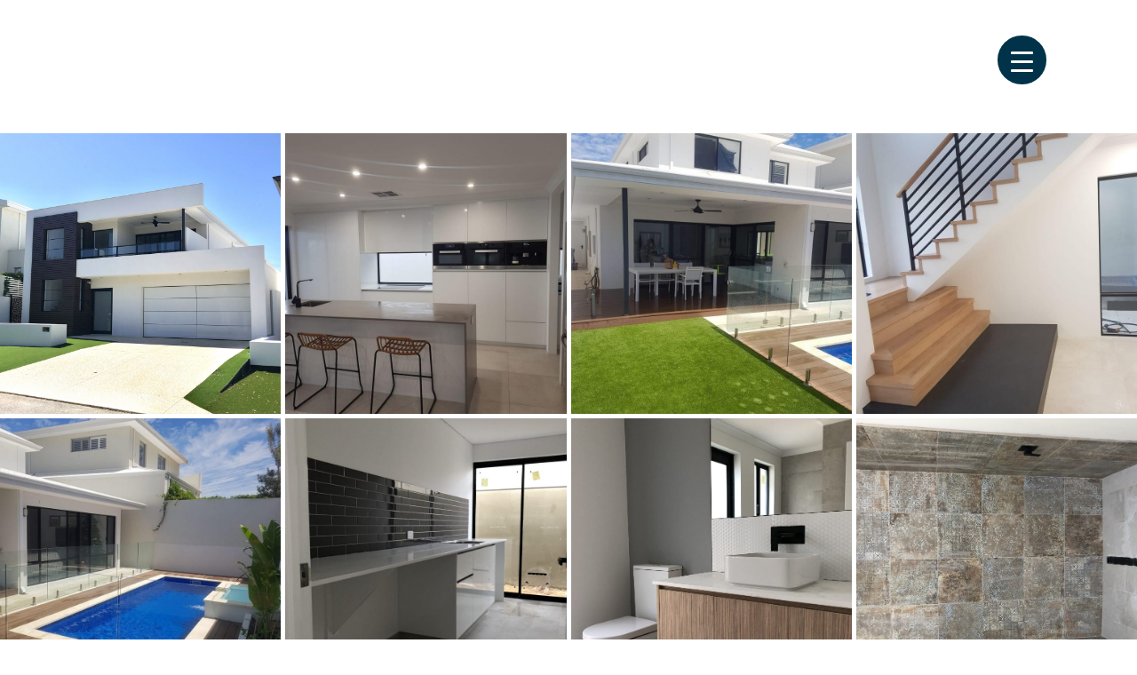

--- FILE ---
content_type: text/html; charset=UTF-8
request_url: https://westviewbuilders.com.au/wp-admin/admin-ajax.php
body_size: 807
content:
<style type="text/css">
img.wp-smiley,
img.emoji {
	display: inline !important;
	border: none !important;
	box-shadow: none !important;
	height: 1em !important;
	width: 1em !important;
	margin: 0 0.07em !important;
	vertical-align: -0.1em !important;
	background: none !important;
	padding: 0 !important;
}
</style>
	<div class="vc_grid vc_row vc_grid-gutter-5px vc_pageable-wrapper vc_hook_hover" data-vc-pageable-content="true"><div class="vc_pageable-slide-wrapper vc_clearfix" data-vc-grid-content="true"><div class="vc_grid-item vc_clearfix vc_col-sm-3"><div class="vc_grid-item-mini vc_clearfix "><div class="vc_gitem-animated-block " "><div class="vc_gitem-zone vc_gitem-zone-a vc-gitem-zone-height-mode-auto vc-gitem-zone-height-mode-auto-1-1 vc_gitem-is-link" style="background-image: url('https://westviewbuilders.com.au/wp-content/uploads/2020/06/IMG_6048-1024x1024.jpg') !important;"><a href="https://westviewbuilders.com.au/wp-content/uploads/2020/06/IMG_6048-1024x1024.jpg" title="IMG_6048"  data-rel="prettyPhoto[rel--812568252]" data-vc-gitem-zone="prettyphotoLink" class="vc_gitem-link prettyphoto vc-zone-link vc-prettyphoto-link"></a><img src="https://westviewbuilders.com.au/wp-content/uploads/2020/06/IMG_6048-1024x1024.jpg" class="vc_gitem-zone-img" alt=""><div class="vc_gitem-zone-mini"></div></div></div></div><div class="vc_clearfix"></div></div><div class="vc_grid-item vc_clearfix vc_col-sm-3"><div class="vc_grid-item-mini vc_clearfix "><div class="vc_gitem-animated-block " "><div class="vc_gitem-zone vc_gitem-zone-a vc-gitem-zone-height-mode-auto vc-gitem-zone-height-mode-auto-1-1 vc_gitem-is-link" style="background-image: url('https://westviewbuilders.com.au/wp-content/uploads/2020/06/18-1024x768.jpg') !important;"><a href="https://westviewbuilders.com.au/wp-content/uploads/2020/06/18-1024x768.jpg" title="18"  data-rel="prettyPhoto[rel--812568252]" data-vc-gitem-zone="prettyphotoLink" class="vc_gitem-link prettyphoto vc-zone-link vc-prettyphoto-link"></a><img src="https://westviewbuilders.com.au/wp-content/uploads/2020/06/18-1024x768.jpg" class="vc_gitem-zone-img" alt=""><div class="vc_gitem-zone-mini"></div></div></div></div><div class="vc_clearfix"></div></div><div class="vc_grid-item vc_clearfix vc_col-sm-3"><div class="vc_grid-item-mini vc_clearfix "><div class="vc_gitem-animated-block " "><div class="vc_gitem-zone vc_gitem-zone-a vc-gitem-zone-height-mode-auto vc-gitem-zone-height-mode-auto-1-1 vc_gitem-is-link" style="background-image: url('https://westviewbuilders.com.au/wp-content/uploads/2020/06/17-762x1024.jpg') !important;"><a href="https://westviewbuilders.com.au/wp-content/uploads/2020/06/17-762x1024.jpg" title="17"  data-rel="prettyPhoto[rel--812568252]" data-vc-gitem-zone="prettyphotoLink" class="vc_gitem-link prettyphoto vc-zone-link vc-prettyphoto-link"></a><img src="https://westviewbuilders.com.au/wp-content/uploads/2020/06/17-762x1024.jpg" class="vc_gitem-zone-img" alt=""><div class="vc_gitem-zone-mini"></div></div></div></div><div class="vc_clearfix"></div></div><div class="vc_grid-item vc_clearfix vc_col-sm-3"><div class="vc_grid-item-mini vc_clearfix "><div class="vc_gitem-animated-block " "><div class="vc_gitem-zone vc_gitem-zone-a vc-gitem-zone-height-mode-auto vc-gitem-zone-height-mode-auto-1-1 vc_gitem-is-link" style="background-image: url('https://westviewbuilders.com.au/wp-content/uploads/2020/06/16-1-762x1024.jpg') !important;"><a href="https://westviewbuilders.com.au/wp-content/uploads/2020/06/16-1-762x1024.jpg" title="16"  data-rel="prettyPhoto[rel--812568252]" data-vc-gitem-zone="prettyphotoLink" class="vc_gitem-link prettyphoto vc-zone-link vc-prettyphoto-link"></a><img src="https://westviewbuilders.com.au/wp-content/uploads/2020/06/16-1-762x1024.jpg" class="vc_gitem-zone-img" alt=""><div class="vc_gitem-zone-mini"></div></div></div></div><div class="vc_clearfix"></div></div><div class="vc_grid-item vc_clearfix vc_col-sm-3"><div class="vc_grid-item-mini vc_clearfix "><div class="vc_gitem-animated-block " "><div class="vc_gitem-zone vc_gitem-zone-a vc-gitem-zone-height-mode-auto vc-gitem-zone-height-mode-auto-1-1 vc_gitem-is-link" style="background-image: url('https://westviewbuilders.com.au/wp-content/uploads/2020/06/15-1-762x1024.jpg') !important;"><a href="https://westviewbuilders.com.au/wp-content/uploads/2020/06/15-1-762x1024.jpg" title="15"  data-rel="prettyPhoto[rel--812568252]" data-vc-gitem-zone="prettyphotoLink" class="vc_gitem-link prettyphoto vc-zone-link vc-prettyphoto-link"></a><img src="https://westviewbuilders.com.au/wp-content/uploads/2020/06/15-1-762x1024.jpg" class="vc_gitem-zone-img" alt=""><div class="vc_gitem-zone-mini"></div></div></div></div><div class="vc_clearfix"></div></div><div class="vc_grid-item vc_clearfix vc_col-sm-3"><div class="vc_grid-item-mini vc_clearfix "><div class="vc_gitem-animated-block " "><div class="vc_gitem-zone vc_gitem-zone-a vc-gitem-zone-height-mode-auto vc-gitem-zone-height-mode-auto-1-1 vc_gitem-is-link" style="background-image: url('https://westviewbuilders.com.au/wp-content/uploads/2020/06/9-3-scaled-e1610497109696-768x1024.jpg') !important;"><a href="https://westviewbuilders.com.au/wp-content/uploads/2020/06/9-3-scaled-e1610497109696-768x1024.jpg" title="9"  data-rel="prettyPhoto[rel--812568252]" data-vc-gitem-zone="prettyphotoLink" class="vc_gitem-link prettyphoto vc-zone-link vc-prettyphoto-link"></a><img src="https://westviewbuilders.com.au/wp-content/uploads/2020/06/9-3-scaled-e1610497109696-768x1024.jpg" class="vc_gitem-zone-img" alt=""><div class="vc_gitem-zone-mini"></div></div></div></div><div class="vc_clearfix"></div></div><div class="vc_grid-item vc_clearfix vc_col-sm-3"><div class="vc_grid-item-mini vc_clearfix "><div class="vc_gitem-animated-block " "><div class="vc_gitem-zone vc_gitem-zone-a vc-gitem-zone-height-mode-auto vc-gitem-zone-height-mode-auto-1-1 vc_gitem-is-link" style="background-image: url('https://westviewbuilders.com.au/wp-content/uploads/2020/06/5-3-scaled-e1610497094429-1024x768.jpg') !important;"><a href="https://westviewbuilders.com.au/wp-content/uploads/2020/06/5-3-scaled-e1610497094429-1024x768.jpg" title="5"  data-rel="prettyPhoto[rel--812568252]" data-vc-gitem-zone="prettyphotoLink" class="vc_gitem-link prettyphoto vc-zone-link vc-prettyphoto-link"></a><img src="https://westviewbuilders.com.au/wp-content/uploads/2020/06/5-3-scaled-e1610497094429-1024x768.jpg" class="vc_gitem-zone-img" alt=""><div class="vc_gitem-zone-mini"></div></div></div></div><div class="vc_clearfix"></div></div><div class="vc_grid-item vc_clearfix vc_col-sm-3"><div class="vc_grid-item-mini vc_clearfix "><div class="vc_gitem-animated-block " "><div class="vc_gitem-zone vc_gitem-zone-a vc-gitem-zone-height-mode-auto vc-gitem-zone-height-mode-auto-1-1 vc_gitem-is-link" style="background-image: url('https://westviewbuilders.com.au/wp-content/uploads/2020/06/4-3-1024x768.jpg') !important;"><a href="https://westviewbuilders.com.au/wp-content/uploads/2020/06/4-3-1024x768.jpg" title="4"  data-rel="prettyPhoto[rel--812568252]" data-vc-gitem-zone="prettyphotoLink" class="vc_gitem-link prettyphoto vc-zone-link vc-prettyphoto-link"></a><img src="https://westviewbuilders.com.au/wp-content/uploads/2020/06/4-3-1024x768.jpg" class="vc_gitem-zone-img" alt=""><div class="vc_gitem-zone-mini"></div></div></div></div><div class="vc_clearfix"></div></div><div class="vc_grid-item vc_clearfix vc_col-sm-3"><div class="vc_grid-item-mini vc_clearfix "><div class="vc_gitem-animated-block " "><div class="vc_gitem-zone vc_gitem-zone-a vc-gitem-zone-height-mode-auto vc-gitem-zone-height-mode-auto-1-1 vc_gitem-is-link" style="background-image: url('https://westviewbuilders.com.au/wp-content/uploads/2020/06/2-3-1024x768.jpg') !important;"><a href="https://westviewbuilders.com.au/wp-content/uploads/2020/06/2-3-1024x768.jpg" title=""  data-rel="prettyPhoto[rel--812568252]" data-vc-gitem-zone="prettyphotoLink" class="vc_gitem-link prettyphoto vc-zone-link vc-prettyphoto-link"></a><img src="https://westviewbuilders.com.au/wp-content/uploads/2020/06/2-3-1024x768.jpg" class="vc_gitem-zone-img" alt=""><div class="vc_gitem-zone-mini"></div></div></div></div><div class="vc_clearfix"></div></div><div class="vc_grid-item vc_clearfix vc_col-sm-3"><div class="vc_grid-item-mini vc_clearfix "><div class="vc_gitem-animated-block " "><div class="vc_gitem-zone vc_gitem-zone-a vc-gitem-zone-height-mode-auto vc-gitem-zone-height-mode-auto-1-1 vc_gitem-is-link" style="background-image: url('https://westviewbuilders.com.au/wp-content/uploads/2020/06/1-2-scaled-e1610496894122-1024x768.jpg') !important;"><a href="https://westviewbuilders.com.au/wp-content/uploads/2020/06/1-2-scaled-e1610496894122-1024x768.jpg" title="1"  data-rel="prettyPhoto[rel--812568252]" data-vc-gitem-zone="prettyphotoLink" class="vc_gitem-link prettyphoto vc-zone-link vc-prettyphoto-link"></a><img src="https://westviewbuilders.com.au/wp-content/uploads/2020/06/1-2-scaled-e1610496894122-1024x768.jpg" class="vc_gitem-zone-img" alt=""><div class="vc_gitem-zone-mini"></div></div></div></div><div class="vc_clearfix"></div></div></div></div>

--- FILE ---
content_type: text/html; charset=utf-8
request_url: https://www.google.com/recaptcha/api2/anchor?ar=1&k=6LfvAewbAAAAAI6y2dlX58dqXzZEfaxDEECslGsU&co=aHR0cHM6Ly93ZXN0dmlld2J1aWxkZXJzLmNvbS5hdTo0NDM.&hl=en&v=N67nZn4AqZkNcbeMu4prBgzg&size=invisible&anchor-ms=20000&execute-ms=30000&cb=jhb8zwk8bwls
body_size: 48808
content:
<!DOCTYPE HTML><html dir="ltr" lang="en"><head><meta http-equiv="Content-Type" content="text/html; charset=UTF-8">
<meta http-equiv="X-UA-Compatible" content="IE=edge">
<title>reCAPTCHA</title>
<style type="text/css">
/* cyrillic-ext */
@font-face {
  font-family: 'Roboto';
  font-style: normal;
  font-weight: 400;
  font-stretch: 100%;
  src: url(//fonts.gstatic.com/s/roboto/v48/KFO7CnqEu92Fr1ME7kSn66aGLdTylUAMa3GUBHMdazTgWw.woff2) format('woff2');
  unicode-range: U+0460-052F, U+1C80-1C8A, U+20B4, U+2DE0-2DFF, U+A640-A69F, U+FE2E-FE2F;
}
/* cyrillic */
@font-face {
  font-family: 'Roboto';
  font-style: normal;
  font-weight: 400;
  font-stretch: 100%;
  src: url(//fonts.gstatic.com/s/roboto/v48/KFO7CnqEu92Fr1ME7kSn66aGLdTylUAMa3iUBHMdazTgWw.woff2) format('woff2');
  unicode-range: U+0301, U+0400-045F, U+0490-0491, U+04B0-04B1, U+2116;
}
/* greek-ext */
@font-face {
  font-family: 'Roboto';
  font-style: normal;
  font-weight: 400;
  font-stretch: 100%;
  src: url(//fonts.gstatic.com/s/roboto/v48/KFO7CnqEu92Fr1ME7kSn66aGLdTylUAMa3CUBHMdazTgWw.woff2) format('woff2');
  unicode-range: U+1F00-1FFF;
}
/* greek */
@font-face {
  font-family: 'Roboto';
  font-style: normal;
  font-weight: 400;
  font-stretch: 100%;
  src: url(//fonts.gstatic.com/s/roboto/v48/KFO7CnqEu92Fr1ME7kSn66aGLdTylUAMa3-UBHMdazTgWw.woff2) format('woff2');
  unicode-range: U+0370-0377, U+037A-037F, U+0384-038A, U+038C, U+038E-03A1, U+03A3-03FF;
}
/* math */
@font-face {
  font-family: 'Roboto';
  font-style: normal;
  font-weight: 400;
  font-stretch: 100%;
  src: url(//fonts.gstatic.com/s/roboto/v48/KFO7CnqEu92Fr1ME7kSn66aGLdTylUAMawCUBHMdazTgWw.woff2) format('woff2');
  unicode-range: U+0302-0303, U+0305, U+0307-0308, U+0310, U+0312, U+0315, U+031A, U+0326-0327, U+032C, U+032F-0330, U+0332-0333, U+0338, U+033A, U+0346, U+034D, U+0391-03A1, U+03A3-03A9, U+03B1-03C9, U+03D1, U+03D5-03D6, U+03F0-03F1, U+03F4-03F5, U+2016-2017, U+2034-2038, U+203C, U+2040, U+2043, U+2047, U+2050, U+2057, U+205F, U+2070-2071, U+2074-208E, U+2090-209C, U+20D0-20DC, U+20E1, U+20E5-20EF, U+2100-2112, U+2114-2115, U+2117-2121, U+2123-214F, U+2190, U+2192, U+2194-21AE, U+21B0-21E5, U+21F1-21F2, U+21F4-2211, U+2213-2214, U+2216-22FF, U+2308-230B, U+2310, U+2319, U+231C-2321, U+2336-237A, U+237C, U+2395, U+239B-23B7, U+23D0, U+23DC-23E1, U+2474-2475, U+25AF, U+25B3, U+25B7, U+25BD, U+25C1, U+25CA, U+25CC, U+25FB, U+266D-266F, U+27C0-27FF, U+2900-2AFF, U+2B0E-2B11, U+2B30-2B4C, U+2BFE, U+3030, U+FF5B, U+FF5D, U+1D400-1D7FF, U+1EE00-1EEFF;
}
/* symbols */
@font-face {
  font-family: 'Roboto';
  font-style: normal;
  font-weight: 400;
  font-stretch: 100%;
  src: url(//fonts.gstatic.com/s/roboto/v48/KFO7CnqEu92Fr1ME7kSn66aGLdTylUAMaxKUBHMdazTgWw.woff2) format('woff2');
  unicode-range: U+0001-000C, U+000E-001F, U+007F-009F, U+20DD-20E0, U+20E2-20E4, U+2150-218F, U+2190, U+2192, U+2194-2199, U+21AF, U+21E6-21F0, U+21F3, U+2218-2219, U+2299, U+22C4-22C6, U+2300-243F, U+2440-244A, U+2460-24FF, U+25A0-27BF, U+2800-28FF, U+2921-2922, U+2981, U+29BF, U+29EB, U+2B00-2BFF, U+4DC0-4DFF, U+FFF9-FFFB, U+10140-1018E, U+10190-1019C, U+101A0, U+101D0-101FD, U+102E0-102FB, U+10E60-10E7E, U+1D2C0-1D2D3, U+1D2E0-1D37F, U+1F000-1F0FF, U+1F100-1F1AD, U+1F1E6-1F1FF, U+1F30D-1F30F, U+1F315, U+1F31C, U+1F31E, U+1F320-1F32C, U+1F336, U+1F378, U+1F37D, U+1F382, U+1F393-1F39F, U+1F3A7-1F3A8, U+1F3AC-1F3AF, U+1F3C2, U+1F3C4-1F3C6, U+1F3CA-1F3CE, U+1F3D4-1F3E0, U+1F3ED, U+1F3F1-1F3F3, U+1F3F5-1F3F7, U+1F408, U+1F415, U+1F41F, U+1F426, U+1F43F, U+1F441-1F442, U+1F444, U+1F446-1F449, U+1F44C-1F44E, U+1F453, U+1F46A, U+1F47D, U+1F4A3, U+1F4B0, U+1F4B3, U+1F4B9, U+1F4BB, U+1F4BF, U+1F4C8-1F4CB, U+1F4D6, U+1F4DA, U+1F4DF, U+1F4E3-1F4E6, U+1F4EA-1F4ED, U+1F4F7, U+1F4F9-1F4FB, U+1F4FD-1F4FE, U+1F503, U+1F507-1F50B, U+1F50D, U+1F512-1F513, U+1F53E-1F54A, U+1F54F-1F5FA, U+1F610, U+1F650-1F67F, U+1F687, U+1F68D, U+1F691, U+1F694, U+1F698, U+1F6AD, U+1F6B2, U+1F6B9-1F6BA, U+1F6BC, U+1F6C6-1F6CF, U+1F6D3-1F6D7, U+1F6E0-1F6EA, U+1F6F0-1F6F3, U+1F6F7-1F6FC, U+1F700-1F7FF, U+1F800-1F80B, U+1F810-1F847, U+1F850-1F859, U+1F860-1F887, U+1F890-1F8AD, U+1F8B0-1F8BB, U+1F8C0-1F8C1, U+1F900-1F90B, U+1F93B, U+1F946, U+1F984, U+1F996, U+1F9E9, U+1FA00-1FA6F, U+1FA70-1FA7C, U+1FA80-1FA89, U+1FA8F-1FAC6, U+1FACE-1FADC, U+1FADF-1FAE9, U+1FAF0-1FAF8, U+1FB00-1FBFF;
}
/* vietnamese */
@font-face {
  font-family: 'Roboto';
  font-style: normal;
  font-weight: 400;
  font-stretch: 100%;
  src: url(//fonts.gstatic.com/s/roboto/v48/KFO7CnqEu92Fr1ME7kSn66aGLdTylUAMa3OUBHMdazTgWw.woff2) format('woff2');
  unicode-range: U+0102-0103, U+0110-0111, U+0128-0129, U+0168-0169, U+01A0-01A1, U+01AF-01B0, U+0300-0301, U+0303-0304, U+0308-0309, U+0323, U+0329, U+1EA0-1EF9, U+20AB;
}
/* latin-ext */
@font-face {
  font-family: 'Roboto';
  font-style: normal;
  font-weight: 400;
  font-stretch: 100%;
  src: url(//fonts.gstatic.com/s/roboto/v48/KFO7CnqEu92Fr1ME7kSn66aGLdTylUAMa3KUBHMdazTgWw.woff2) format('woff2');
  unicode-range: U+0100-02BA, U+02BD-02C5, U+02C7-02CC, U+02CE-02D7, U+02DD-02FF, U+0304, U+0308, U+0329, U+1D00-1DBF, U+1E00-1E9F, U+1EF2-1EFF, U+2020, U+20A0-20AB, U+20AD-20C0, U+2113, U+2C60-2C7F, U+A720-A7FF;
}
/* latin */
@font-face {
  font-family: 'Roboto';
  font-style: normal;
  font-weight: 400;
  font-stretch: 100%;
  src: url(//fonts.gstatic.com/s/roboto/v48/KFO7CnqEu92Fr1ME7kSn66aGLdTylUAMa3yUBHMdazQ.woff2) format('woff2');
  unicode-range: U+0000-00FF, U+0131, U+0152-0153, U+02BB-02BC, U+02C6, U+02DA, U+02DC, U+0304, U+0308, U+0329, U+2000-206F, U+20AC, U+2122, U+2191, U+2193, U+2212, U+2215, U+FEFF, U+FFFD;
}
/* cyrillic-ext */
@font-face {
  font-family: 'Roboto';
  font-style: normal;
  font-weight: 500;
  font-stretch: 100%;
  src: url(//fonts.gstatic.com/s/roboto/v48/KFO7CnqEu92Fr1ME7kSn66aGLdTylUAMa3GUBHMdazTgWw.woff2) format('woff2');
  unicode-range: U+0460-052F, U+1C80-1C8A, U+20B4, U+2DE0-2DFF, U+A640-A69F, U+FE2E-FE2F;
}
/* cyrillic */
@font-face {
  font-family: 'Roboto';
  font-style: normal;
  font-weight: 500;
  font-stretch: 100%;
  src: url(//fonts.gstatic.com/s/roboto/v48/KFO7CnqEu92Fr1ME7kSn66aGLdTylUAMa3iUBHMdazTgWw.woff2) format('woff2');
  unicode-range: U+0301, U+0400-045F, U+0490-0491, U+04B0-04B1, U+2116;
}
/* greek-ext */
@font-face {
  font-family: 'Roboto';
  font-style: normal;
  font-weight: 500;
  font-stretch: 100%;
  src: url(//fonts.gstatic.com/s/roboto/v48/KFO7CnqEu92Fr1ME7kSn66aGLdTylUAMa3CUBHMdazTgWw.woff2) format('woff2');
  unicode-range: U+1F00-1FFF;
}
/* greek */
@font-face {
  font-family: 'Roboto';
  font-style: normal;
  font-weight: 500;
  font-stretch: 100%;
  src: url(//fonts.gstatic.com/s/roboto/v48/KFO7CnqEu92Fr1ME7kSn66aGLdTylUAMa3-UBHMdazTgWw.woff2) format('woff2');
  unicode-range: U+0370-0377, U+037A-037F, U+0384-038A, U+038C, U+038E-03A1, U+03A3-03FF;
}
/* math */
@font-face {
  font-family: 'Roboto';
  font-style: normal;
  font-weight: 500;
  font-stretch: 100%;
  src: url(//fonts.gstatic.com/s/roboto/v48/KFO7CnqEu92Fr1ME7kSn66aGLdTylUAMawCUBHMdazTgWw.woff2) format('woff2');
  unicode-range: U+0302-0303, U+0305, U+0307-0308, U+0310, U+0312, U+0315, U+031A, U+0326-0327, U+032C, U+032F-0330, U+0332-0333, U+0338, U+033A, U+0346, U+034D, U+0391-03A1, U+03A3-03A9, U+03B1-03C9, U+03D1, U+03D5-03D6, U+03F0-03F1, U+03F4-03F5, U+2016-2017, U+2034-2038, U+203C, U+2040, U+2043, U+2047, U+2050, U+2057, U+205F, U+2070-2071, U+2074-208E, U+2090-209C, U+20D0-20DC, U+20E1, U+20E5-20EF, U+2100-2112, U+2114-2115, U+2117-2121, U+2123-214F, U+2190, U+2192, U+2194-21AE, U+21B0-21E5, U+21F1-21F2, U+21F4-2211, U+2213-2214, U+2216-22FF, U+2308-230B, U+2310, U+2319, U+231C-2321, U+2336-237A, U+237C, U+2395, U+239B-23B7, U+23D0, U+23DC-23E1, U+2474-2475, U+25AF, U+25B3, U+25B7, U+25BD, U+25C1, U+25CA, U+25CC, U+25FB, U+266D-266F, U+27C0-27FF, U+2900-2AFF, U+2B0E-2B11, U+2B30-2B4C, U+2BFE, U+3030, U+FF5B, U+FF5D, U+1D400-1D7FF, U+1EE00-1EEFF;
}
/* symbols */
@font-face {
  font-family: 'Roboto';
  font-style: normal;
  font-weight: 500;
  font-stretch: 100%;
  src: url(//fonts.gstatic.com/s/roboto/v48/KFO7CnqEu92Fr1ME7kSn66aGLdTylUAMaxKUBHMdazTgWw.woff2) format('woff2');
  unicode-range: U+0001-000C, U+000E-001F, U+007F-009F, U+20DD-20E0, U+20E2-20E4, U+2150-218F, U+2190, U+2192, U+2194-2199, U+21AF, U+21E6-21F0, U+21F3, U+2218-2219, U+2299, U+22C4-22C6, U+2300-243F, U+2440-244A, U+2460-24FF, U+25A0-27BF, U+2800-28FF, U+2921-2922, U+2981, U+29BF, U+29EB, U+2B00-2BFF, U+4DC0-4DFF, U+FFF9-FFFB, U+10140-1018E, U+10190-1019C, U+101A0, U+101D0-101FD, U+102E0-102FB, U+10E60-10E7E, U+1D2C0-1D2D3, U+1D2E0-1D37F, U+1F000-1F0FF, U+1F100-1F1AD, U+1F1E6-1F1FF, U+1F30D-1F30F, U+1F315, U+1F31C, U+1F31E, U+1F320-1F32C, U+1F336, U+1F378, U+1F37D, U+1F382, U+1F393-1F39F, U+1F3A7-1F3A8, U+1F3AC-1F3AF, U+1F3C2, U+1F3C4-1F3C6, U+1F3CA-1F3CE, U+1F3D4-1F3E0, U+1F3ED, U+1F3F1-1F3F3, U+1F3F5-1F3F7, U+1F408, U+1F415, U+1F41F, U+1F426, U+1F43F, U+1F441-1F442, U+1F444, U+1F446-1F449, U+1F44C-1F44E, U+1F453, U+1F46A, U+1F47D, U+1F4A3, U+1F4B0, U+1F4B3, U+1F4B9, U+1F4BB, U+1F4BF, U+1F4C8-1F4CB, U+1F4D6, U+1F4DA, U+1F4DF, U+1F4E3-1F4E6, U+1F4EA-1F4ED, U+1F4F7, U+1F4F9-1F4FB, U+1F4FD-1F4FE, U+1F503, U+1F507-1F50B, U+1F50D, U+1F512-1F513, U+1F53E-1F54A, U+1F54F-1F5FA, U+1F610, U+1F650-1F67F, U+1F687, U+1F68D, U+1F691, U+1F694, U+1F698, U+1F6AD, U+1F6B2, U+1F6B9-1F6BA, U+1F6BC, U+1F6C6-1F6CF, U+1F6D3-1F6D7, U+1F6E0-1F6EA, U+1F6F0-1F6F3, U+1F6F7-1F6FC, U+1F700-1F7FF, U+1F800-1F80B, U+1F810-1F847, U+1F850-1F859, U+1F860-1F887, U+1F890-1F8AD, U+1F8B0-1F8BB, U+1F8C0-1F8C1, U+1F900-1F90B, U+1F93B, U+1F946, U+1F984, U+1F996, U+1F9E9, U+1FA00-1FA6F, U+1FA70-1FA7C, U+1FA80-1FA89, U+1FA8F-1FAC6, U+1FACE-1FADC, U+1FADF-1FAE9, U+1FAF0-1FAF8, U+1FB00-1FBFF;
}
/* vietnamese */
@font-face {
  font-family: 'Roboto';
  font-style: normal;
  font-weight: 500;
  font-stretch: 100%;
  src: url(//fonts.gstatic.com/s/roboto/v48/KFO7CnqEu92Fr1ME7kSn66aGLdTylUAMa3OUBHMdazTgWw.woff2) format('woff2');
  unicode-range: U+0102-0103, U+0110-0111, U+0128-0129, U+0168-0169, U+01A0-01A1, U+01AF-01B0, U+0300-0301, U+0303-0304, U+0308-0309, U+0323, U+0329, U+1EA0-1EF9, U+20AB;
}
/* latin-ext */
@font-face {
  font-family: 'Roboto';
  font-style: normal;
  font-weight: 500;
  font-stretch: 100%;
  src: url(//fonts.gstatic.com/s/roboto/v48/KFO7CnqEu92Fr1ME7kSn66aGLdTylUAMa3KUBHMdazTgWw.woff2) format('woff2');
  unicode-range: U+0100-02BA, U+02BD-02C5, U+02C7-02CC, U+02CE-02D7, U+02DD-02FF, U+0304, U+0308, U+0329, U+1D00-1DBF, U+1E00-1E9F, U+1EF2-1EFF, U+2020, U+20A0-20AB, U+20AD-20C0, U+2113, U+2C60-2C7F, U+A720-A7FF;
}
/* latin */
@font-face {
  font-family: 'Roboto';
  font-style: normal;
  font-weight: 500;
  font-stretch: 100%;
  src: url(//fonts.gstatic.com/s/roboto/v48/KFO7CnqEu92Fr1ME7kSn66aGLdTylUAMa3yUBHMdazQ.woff2) format('woff2');
  unicode-range: U+0000-00FF, U+0131, U+0152-0153, U+02BB-02BC, U+02C6, U+02DA, U+02DC, U+0304, U+0308, U+0329, U+2000-206F, U+20AC, U+2122, U+2191, U+2193, U+2212, U+2215, U+FEFF, U+FFFD;
}
/* cyrillic-ext */
@font-face {
  font-family: 'Roboto';
  font-style: normal;
  font-weight: 900;
  font-stretch: 100%;
  src: url(//fonts.gstatic.com/s/roboto/v48/KFO7CnqEu92Fr1ME7kSn66aGLdTylUAMa3GUBHMdazTgWw.woff2) format('woff2');
  unicode-range: U+0460-052F, U+1C80-1C8A, U+20B4, U+2DE0-2DFF, U+A640-A69F, U+FE2E-FE2F;
}
/* cyrillic */
@font-face {
  font-family: 'Roboto';
  font-style: normal;
  font-weight: 900;
  font-stretch: 100%;
  src: url(//fonts.gstatic.com/s/roboto/v48/KFO7CnqEu92Fr1ME7kSn66aGLdTylUAMa3iUBHMdazTgWw.woff2) format('woff2');
  unicode-range: U+0301, U+0400-045F, U+0490-0491, U+04B0-04B1, U+2116;
}
/* greek-ext */
@font-face {
  font-family: 'Roboto';
  font-style: normal;
  font-weight: 900;
  font-stretch: 100%;
  src: url(//fonts.gstatic.com/s/roboto/v48/KFO7CnqEu92Fr1ME7kSn66aGLdTylUAMa3CUBHMdazTgWw.woff2) format('woff2');
  unicode-range: U+1F00-1FFF;
}
/* greek */
@font-face {
  font-family: 'Roboto';
  font-style: normal;
  font-weight: 900;
  font-stretch: 100%;
  src: url(//fonts.gstatic.com/s/roboto/v48/KFO7CnqEu92Fr1ME7kSn66aGLdTylUAMa3-UBHMdazTgWw.woff2) format('woff2');
  unicode-range: U+0370-0377, U+037A-037F, U+0384-038A, U+038C, U+038E-03A1, U+03A3-03FF;
}
/* math */
@font-face {
  font-family: 'Roboto';
  font-style: normal;
  font-weight: 900;
  font-stretch: 100%;
  src: url(//fonts.gstatic.com/s/roboto/v48/KFO7CnqEu92Fr1ME7kSn66aGLdTylUAMawCUBHMdazTgWw.woff2) format('woff2');
  unicode-range: U+0302-0303, U+0305, U+0307-0308, U+0310, U+0312, U+0315, U+031A, U+0326-0327, U+032C, U+032F-0330, U+0332-0333, U+0338, U+033A, U+0346, U+034D, U+0391-03A1, U+03A3-03A9, U+03B1-03C9, U+03D1, U+03D5-03D6, U+03F0-03F1, U+03F4-03F5, U+2016-2017, U+2034-2038, U+203C, U+2040, U+2043, U+2047, U+2050, U+2057, U+205F, U+2070-2071, U+2074-208E, U+2090-209C, U+20D0-20DC, U+20E1, U+20E5-20EF, U+2100-2112, U+2114-2115, U+2117-2121, U+2123-214F, U+2190, U+2192, U+2194-21AE, U+21B0-21E5, U+21F1-21F2, U+21F4-2211, U+2213-2214, U+2216-22FF, U+2308-230B, U+2310, U+2319, U+231C-2321, U+2336-237A, U+237C, U+2395, U+239B-23B7, U+23D0, U+23DC-23E1, U+2474-2475, U+25AF, U+25B3, U+25B7, U+25BD, U+25C1, U+25CA, U+25CC, U+25FB, U+266D-266F, U+27C0-27FF, U+2900-2AFF, U+2B0E-2B11, U+2B30-2B4C, U+2BFE, U+3030, U+FF5B, U+FF5D, U+1D400-1D7FF, U+1EE00-1EEFF;
}
/* symbols */
@font-face {
  font-family: 'Roboto';
  font-style: normal;
  font-weight: 900;
  font-stretch: 100%;
  src: url(//fonts.gstatic.com/s/roboto/v48/KFO7CnqEu92Fr1ME7kSn66aGLdTylUAMaxKUBHMdazTgWw.woff2) format('woff2');
  unicode-range: U+0001-000C, U+000E-001F, U+007F-009F, U+20DD-20E0, U+20E2-20E4, U+2150-218F, U+2190, U+2192, U+2194-2199, U+21AF, U+21E6-21F0, U+21F3, U+2218-2219, U+2299, U+22C4-22C6, U+2300-243F, U+2440-244A, U+2460-24FF, U+25A0-27BF, U+2800-28FF, U+2921-2922, U+2981, U+29BF, U+29EB, U+2B00-2BFF, U+4DC0-4DFF, U+FFF9-FFFB, U+10140-1018E, U+10190-1019C, U+101A0, U+101D0-101FD, U+102E0-102FB, U+10E60-10E7E, U+1D2C0-1D2D3, U+1D2E0-1D37F, U+1F000-1F0FF, U+1F100-1F1AD, U+1F1E6-1F1FF, U+1F30D-1F30F, U+1F315, U+1F31C, U+1F31E, U+1F320-1F32C, U+1F336, U+1F378, U+1F37D, U+1F382, U+1F393-1F39F, U+1F3A7-1F3A8, U+1F3AC-1F3AF, U+1F3C2, U+1F3C4-1F3C6, U+1F3CA-1F3CE, U+1F3D4-1F3E0, U+1F3ED, U+1F3F1-1F3F3, U+1F3F5-1F3F7, U+1F408, U+1F415, U+1F41F, U+1F426, U+1F43F, U+1F441-1F442, U+1F444, U+1F446-1F449, U+1F44C-1F44E, U+1F453, U+1F46A, U+1F47D, U+1F4A3, U+1F4B0, U+1F4B3, U+1F4B9, U+1F4BB, U+1F4BF, U+1F4C8-1F4CB, U+1F4D6, U+1F4DA, U+1F4DF, U+1F4E3-1F4E6, U+1F4EA-1F4ED, U+1F4F7, U+1F4F9-1F4FB, U+1F4FD-1F4FE, U+1F503, U+1F507-1F50B, U+1F50D, U+1F512-1F513, U+1F53E-1F54A, U+1F54F-1F5FA, U+1F610, U+1F650-1F67F, U+1F687, U+1F68D, U+1F691, U+1F694, U+1F698, U+1F6AD, U+1F6B2, U+1F6B9-1F6BA, U+1F6BC, U+1F6C6-1F6CF, U+1F6D3-1F6D7, U+1F6E0-1F6EA, U+1F6F0-1F6F3, U+1F6F7-1F6FC, U+1F700-1F7FF, U+1F800-1F80B, U+1F810-1F847, U+1F850-1F859, U+1F860-1F887, U+1F890-1F8AD, U+1F8B0-1F8BB, U+1F8C0-1F8C1, U+1F900-1F90B, U+1F93B, U+1F946, U+1F984, U+1F996, U+1F9E9, U+1FA00-1FA6F, U+1FA70-1FA7C, U+1FA80-1FA89, U+1FA8F-1FAC6, U+1FACE-1FADC, U+1FADF-1FAE9, U+1FAF0-1FAF8, U+1FB00-1FBFF;
}
/* vietnamese */
@font-face {
  font-family: 'Roboto';
  font-style: normal;
  font-weight: 900;
  font-stretch: 100%;
  src: url(//fonts.gstatic.com/s/roboto/v48/KFO7CnqEu92Fr1ME7kSn66aGLdTylUAMa3OUBHMdazTgWw.woff2) format('woff2');
  unicode-range: U+0102-0103, U+0110-0111, U+0128-0129, U+0168-0169, U+01A0-01A1, U+01AF-01B0, U+0300-0301, U+0303-0304, U+0308-0309, U+0323, U+0329, U+1EA0-1EF9, U+20AB;
}
/* latin-ext */
@font-face {
  font-family: 'Roboto';
  font-style: normal;
  font-weight: 900;
  font-stretch: 100%;
  src: url(//fonts.gstatic.com/s/roboto/v48/KFO7CnqEu92Fr1ME7kSn66aGLdTylUAMa3KUBHMdazTgWw.woff2) format('woff2');
  unicode-range: U+0100-02BA, U+02BD-02C5, U+02C7-02CC, U+02CE-02D7, U+02DD-02FF, U+0304, U+0308, U+0329, U+1D00-1DBF, U+1E00-1E9F, U+1EF2-1EFF, U+2020, U+20A0-20AB, U+20AD-20C0, U+2113, U+2C60-2C7F, U+A720-A7FF;
}
/* latin */
@font-face {
  font-family: 'Roboto';
  font-style: normal;
  font-weight: 900;
  font-stretch: 100%;
  src: url(//fonts.gstatic.com/s/roboto/v48/KFO7CnqEu92Fr1ME7kSn66aGLdTylUAMa3yUBHMdazQ.woff2) format('woff2');
  unicode-range: U+0000-00FF, U+0131, U+0152-0153, U+02BB-02BC, U+02C6, U+02DA, U+02DC, U+0304, U+0308, U+0329, U+2000-206F, U+20AC, U+2122, U+2191, U+2193, U+2212, U+2215, U+FEFF, U+FFFD;
}

</style>
<link rel="stylesheet" type="text/css" href="https://www.gstatic.com/recaptcha/releases/N67nZn4AqZkNcbeMu4prBgzg/styles__ltr.css">
<script nonce="2Z6opNfnnBYS7CktSveRQw" type="text/javascript">window['__recaptcha_api'] = 'https://www.google.com/recaptcha/api2/';</script>
<script type="text/javascript" src="https://www.gstatic.com/recaptcha/releases/N67nZn4AqZkNcbeMu4prBgzg/recaptcha__en.js" nonce="2Z6opNfnnBYS7CktSveRQw">
      
    </script></head>
<body><div id="rc-anchor-alert" class="rc-anchor-alert"></div>
<input type="hidden" id="recaptcha-token" value="[base64]">
<script type="text/javascript" nonce="2Z6opNfnnBYS7CktSveRQw">
      recaptcha.anchor.Main.init("[\x22ainput\x22,[\x22bgdata\x22,\x22\x22,\[base64]/[base64]/[base64]/[base64]/[base64]/UltsKytdPUU6KEU8MjA0OD9SW2wrK109RT4+NnwxOTI6KChFJjY0NTEyKT09NTUyOTYmJk0rMTxjLmxlbmd0aCYmKGMuY2hhckNvZGVBdChNKzEpJjY0NTEyKT09NTYzMjA/[base64]/[base64]/[base64]/[base64]/[base64]/[base64]/[base64]\x22,\[base64]\\u003d\\u003d\x22,\x22GcOhw7zDhMOMYgLDrcOjwpDCkcOcdcKiwpDDqMO4w5dpwpwZDQsUw4hWVlUSZj/[base64]/w5vChSbDlsO7w53Dok4uBzpaw5/[base64]/CnGQyayFWDxfDmsOAw6jDh8Khw6pKbMOFRXF9wp7DjBFww7zDlcK7GR7DqsKqwoIgGkPCpSV/w6gmwpbCsko+fMOnfkxRw7QcBMK9woUYwo1nccOAf8OQw4RnAzbDnkPCucKoA8KYGMKBMsKFw5vCtMKSwoAww5DDs14Hw47DpgvCuU1nw7EfEMKvHi/Ci8OgwoDDo8O7dcKdWMKwB10+w5R2wroHBcOlw53DgU/[base64]/ChzQywrTChj7CgMKgw4o9w7Ewb8ODNXxLwrTDvT/CmG7Dv0XDt3vCnsKCakpAwoEZw6vCvzfCrMOrw5tRwppAG8Ohwq7DjMKDwrPCjxQSwqnDksO8KgITwqvCoSVPWXJdw7PCvW8tN0bCmRbCrH7CjMOIw7nDm3fDi1bDuMKhDkl7wqrDvcK/wqXDvMKLPMKAwqcbZQ/DoRMMw5vDsU8mfsKQTsKGCAzCjcOMDsOjfsKmwqx7w7LCnnHCosKXZ8K4PcK7wo46F8K4w5hrwq7Dt8OyW1UKWsKMw7JleMKNeFLDl8Olw6ZifsKHw7/CujXCgDwXwqYEwqdjRcKVRMOQJlHDomhUQcKUwqHDp8K3w5XDksKvw7XDpQ/Cj0jCjsKIwoXCh8Odw63CnjXDs8K7PsKpU1DDj8OcwpbDtMOpw5/CuMOcwrgSPcKQwptRdSQQw7EXwqwLIcK1wojDsQXDjcOkw7TDlcObIWl+wrtMwpTCmsKVwo8LRsKWLVbDs8OnwpDCqsOdwqTCqCLDkx7Cl8Ofw5TDocOuwrkYw69iA8OLwoUlw5ZLAcO/wpsTUsK2w7VFLsKwwqphw7pEw5DCiwjDlgXCpS/CkcObKMKWw6VwwrLDv8OYUcODGBRSD8OzeTJ2b8OCGMKNRMOcE8OEw5nDh0HDg8KUw7TCiDDDgAttbxnCrntJw5V2w4BkwprCtSrCtjHDusOJTMOzwqJfw73DtsKZw6zCvH9iNcOsYsKhw5HDpcO5eDA1BVfDlS0Vw4jDtDpwwqHCphfCjXFJwoAoT1nDiMO/wp4owqTCsRdnHsObJcKIEMKgXA1DGsK0ccOYwpVeWAPDhEvClMKAdV5HPhpbwoAHecKNw7h5w4jCkGlHw7TDnw/Dp8KWw6HDvwbDjzHDlglmwrvDrTVyS8OUOlTCmz3Dt8KPw64zDTgNw4BMPcKQTMOOImxRaDvCoH7DmcKPKMOEc8OPUl3DlMKGZ8OtMWXDji7DgMKxJcOSw6fDpTkPYCMdwqTCjMKMw6jDoMOgw4jCv8KTRR1Yw4/DiFzDocOCwpohb3zCi8O0YghNwo3DlsK4w60Pw7nCgxMlw78dwoFSRWXDjD4Ew7rDssOhKcKPw6p6FiZCHj/[base64]/ClcKSeWXCpgPDicO9wrLDhwcPwrXCu8O1TMOQYMO6wqoCf2Z1w5XDo8OtwoQ1RU3DgMKjwpvCgyIfw5HDqcOxdH/[base64]/w4kMw5zDpsOPVBvCqsKaw7PDi8OywpbCo8KifRgHw6IEeG/[base64]/Cp8K7wq4xw4DCmRTCjFPCo1DCjHTCrcOcTMK6SMOOC8OmPMKaPUwVw44iwqZ2GsOOIMOTBiV+wqXCpcKBw7/CphVuwrgCw4/[base64]/[base64]/Cu8OVNgEAwoXCrELCohrDoULCqi8yYsO4MMOwwpUqw7DDgwtFwqnCrsKNw7rCiSvCoixJPg/CnsOBw7kbH0FlJcK8w4zDvxDDoStfWwPDj8K8w5/DjsOzZMOLwq3Cvxgxw7pgQiAPfFXCk8OuUcK4wroEw5zCtArDg1TDtkVKUcKWQzMALEJje8KgKsK4w77CqzrDgMKmw6Zcwq7DtnbDisOZd8O2HMKKAihZfEQbw6Y7QmLCrMKtcEwvw5fDl1ocG8OrIxTDqBXDqnQ2FcOsOB/Dl8OIwoPCl2QRwoPDiitxP8OtdFwkAG3Cn8K2wrRkJDHDjsOYwpzCncKpw5IXwpDDqcO1w5vDkznDisK6w6zDnTDCosKdw5fDkcOmB3/Dl8K6OsOEwq4WG8K2LMOUT8KGHVhWwoAtV8KsC2bCkEDDuVHCs8OyXA3CinPCq8OkwqnCmmfCqcOyw6o1GUp6wpssw4tFwqvCi8KFfMKBBMKnBQLCscKvbMOYbDdUw4/DnMO5wrrCpMK3w5bDgcOvw6VVwpnCt8OlecOpE8OOw50Rwo8nwrJ7UzTCo8KRWsKww5oLwrw2wp8iDjRDw5Z0w51RIcOoLAFuwrfDq8Oxw5zDo8KdRgXDrAnDqibDu3PCpsKOHsOwNw3Ds8OmJsKPw7xePiDDj3LDix/CoRQtw7PCgTMGwp3CkcKswpdHwrpLJnLDvsK0wqR/OSkRLMKtw67CicOdFsOhRcOuwpYYFMKMw4XDmMKpUQJRw6DDsztzNztGw4nCp8OtKcOrSTfCi2hCwoBqHm3CusOaw7tYfTJlLsOpwrIxfsKOIMKswqlow4Z1ODnCjnhzwq7ChsOmOUAxw5g4w7VsScK+w6LCjGTDicOfYsOZwo7CqRNOCkTDqMKswq/DukrDjW9lw45bKjLCs8OZwophHcOWMMOkJWcVwpDDgAEcw4pmUE/DjcOMOGBnwo93w6PDpMKEw65Ow63CicOMasO/w6MQaV9qDRB8VcOwHMOCwq8YwrAkw7lJZ8OrRzNsF2QTw5rDrDDDmsOLIDQtd0kVw6HCoGMFRV5IaEDDrk7ClAMxZkMQwrfCmGPCo3YcfUhbC0UkS8Ouw40XJlDCqcKUwqB0wpkiXsKcJcOyMEEUBsKiwqpkwr9ow6TCosOVfMOqF1nDmMOyLcKewr/[base64]/DvsK0woxGw73CisOrwqvCjBV4U39Nwro6wofDnQYmw4kew44Iw6rDr8OFXMKGLcOkwrTCrMKUwqLCjGdvw6bCncKOfBJfasKDfRjCpjzDkH/Dm8KVD8K+woTDhcK4dAjCgcKZw5F+OMKVwpzCj0HCsMKraHDDq3TDj1zDlkfCjMKdw7JVwrXChwrCvwQTwqQbwoVOI8OeJcOLw5ovw7trwr3CgQ7CrkEkwrjDiTfDjQ/DoSkzwo7Dk8Kjw7JfdyLDvBLDvsKaw585wonDsMKdwpTCglnCj8OWwp7DjsK0w7EKIkHCt1fDgDoGHQbDhh8/w609wpbDmXjCkhnCu8KOwqTDvAAIwpnDosKSw5EsH8OQwqBALX3DgUE6WcKyw7AKw5/Cr8O4wqbCu8OJJyrDncOjwoTCqQnDiMK+IcKZw6jDjsKAw5nCi00YH8KAd2J8w7NfwrFVwosww6hYw5nDtWg1IMOAwoJyw5pcCC0vwrPDvxnDgcK8wrfDvRzDicOpw4PDn8OKVX5jYE4bNmlcKMKCw5zCh8KqwqlPP0IJGMKWwrs/TlPDrH1VZFrDkCJSPXQFwp/Dv8KAJB9Rw5hIw7VzwqLDkHHDocOFOnTDmcOCw455w4w1wp46w6/CvidpGcKXR8Kuwrh+w5UXCcO1UTEmBVDCjX/DtsO3w6PDvn54w5bCkFfDn8KDBUfDmMOSEsOVw6snAl7CvFA1ZU/DmsKBS8Oiwp87wrNTKSNywovDoMK4QMKhw5lpw4/[base64]/CgzfCkU5yR8KLasKhwq43PHVPWXZ3ccKCw5vDlnrDscKgworCp3ALPA0QRxJew40Nw53CnVp0wonDlwXCqEvCu8OmCMOiUMKiwoVYfwDDmsK3JXTDmcOcw5nDuEjDoUM4wq/Cvw8qwqTDp17DtsOLw4kCwr7Cj8OCw65mw4wOwoNzw4Y1N8KvBsOBNmXCpsK/L3JQf8KFw6ovw7TCj0fCjRtqw4/CssOvwp97LsK0DCbDmMObDMOxUwPCgVzDhcK1UAFtBSPDssO3X0PCssKGwqXDgCbCowbCisKzwptvNh0fEMOLXXl0w7Z/w7RCRMKyw4AfZEbDpcKDwozDs8KkJMOdwq1QAxnCk1TDgMO/RsKtwqHDrcKKwpnDpcOFwp/[base64]/DjMOOw63CpMOcwqRhw6laOSjDkkDCqR/DhSjDklrCp8OTPcOhTsK7w4HCt2EuciPChcOcwo0tw61lJGTClAQPXgNrw508AEZZwok4wqbDj8O/wrFwWsOXwp17BW5rWG3Cr8OfMsKLB8O6Yj00wrdiKcOOSEVjw7sOw5Q9w4LDmcO2wqUffwfDi8Kuw4TDrgJYCm93R8KwEWDDk8KpwodlXMKGJUEID8OgU8OZwqMOMXtzfMOgW1TDkATCgcKsw6/CvMOVVMOhwpAkw7nDmsK1RzrCi8OsZcOCZzlJcsOxI0fCljUHw5zDiCjDhVzCthXDlyDDvGYXwqHDvjbDrsOifx9MKcKZwrYVw70Fw6vClAI3w59vLMKtdTHCtsKcG8KjW2/[base64]/[base64]/DoUdQPgfCohpaUTBtw7xJTwrCk8OpDmDCs24Xwr8/MiYMw43DoMOuwp7Ct8Ofw7VCw5LCiSBhwrnDicK8w4fCosOfXRcFMsOWaxnCk8KSZcOiECjCny8vw7nCksOQw5/DkMKuw5MSTMKaIzHCu8OSw4Yww6fDlU7Dr8ONbcOhPsOkAsORAk0Uw4NgPcOrFVnDisO4dgPCsEHDuW0BZ8OmwqsHw4JJwpALw5xiwodqw49eKkkQwoFbw4xuRVLDlMKLDsKJfMKrP8KRa8Oyb3/DtTIdw4NtJQnCmsK9HnwLdMKrWS7CiMO5ZcOVwqzDp8KmRS/DlMKeATPCqcK5w7bDhsOGwrg1TcK8woczeCvCtyTCiHnCiMKWYMOpMcKaWkZZwrTDpTBKwo/CjgB5R8Oaw64NHGVuwrbCj8OBIcKfASkmSXvDssKaw55Mw4DDokzDkGjCvjPCpGlswqfCs8OFw40yfMOcw4PCpcKyw58eZcK+woXCjcKybMOmRcOnwqBlXiobwo7CkEfCicOfGcOswp0LwqwOQ8OwaMO7w7UOw6gBFAfDgD8tw6nCgF9Ww70sInzCtcKxwp/[base64]/wq5kw7ErwoYULcKhwogNwrluGcOMC8OWw4klwqfDtFXCisKaw7HDscOwPAcka8OVQizCr8KSwoN3w6nCrMOqS8KLwqrCtcKQw7oJWMKew6ohSSfDtw4GYcKkw7DDoMOqw6YOU2LDuzrDl8OYV1fDgjBWW8KLPX7Cm8OUTMO/QcO1wqhiHsOyw5vCrcODwrrDtCJFNVTDth05wq1Pw55cHcOnwrXCosK2w6Jgw4rCpCwAw4rCmMK9w67DtXZUwo1Uwpt1PcKCw4rCmQrDklnDlcO/c8OOw6DDosKhEMOMw7fCj8Olwr8Bw75TC33DsMKeThdzwo7CiMOowofDssKPwoxXwqjDl8O5wrwSw4bCk8OuwrrCpMOycQ8gWibDmsKUMcK5Vg3Dqi4bOFfCqS50w7/DtjPCk8Oqwrc/wp43U2pGe8KKw74vH1t2wrbChD8nw7bDrcOvbDddwos7w7XDmsOLB8OEw4nCkGFDw6/Dm8O6Kl3DlsKrw6TClwQAOXBXw503IMKUSTvCtHrCs8KFKsOAW8OCwqXDhRfCk8OVZ8KLwp3Ds8KzDMOmwpNGw5rDgVJfWMOrwolWOnnCh2rCksKywozDoMKmw715wrvCt2dMBMOAw6B7wqxNw45Ww4TDvMKAEcKiw4bDmcK/[base64]/DnsKnT01cGMOFJhhVLyvDhsKLfcOZwrjDvsOCKVslwoY+M8KsbMKPAMOqCcO/ScOKwqHDtsO8MXfClDcFw4LCr8KmccKHw4d6w6PDosO5PCJoTcOGw6LCtsOdUiswVsKpwrJWwr/Dv1bCusO9wqF3UMKIfMOUB8K4wr7CksO0Ry1yw5oowr4/wpDDk2fDg8KWTcO7w7nDt3knwolNw551wrVbw6HDvQfDoCnCp1t3wr/[base64]/[base64]/RwFKw5zCs8KqP8OLJzbCh8Ojw6HDpsKqwpt1UsKdwp7Du3zDl8K0w5LChsOpT8OWwrvCi8OnBMKzwrrDtsO/fMOowpxANsKGwr/CocOrS8OcJMOTKAfDqWEYw7Mtw57DtsKVRMK9w4PCrgtLwrbCscOqwplNbWjCpsOqKsKewpDCik/CqyEDwpMMwrIgw5A8PSXDkCYowrrCn8OSdcKyCDPChsKmw71qw5fDpSEYwpN0LVXCiVHDjmVkwp1Aw69mw5pmM17CucK7wrA3Qh1Ka3gmelJXYMOmRyI1woBLw6XCvMKuwpJqRDBvw6ckfwV5wqTCuMOjI3rCp29WLMKhcVx+UsO/w7TDosOzwociCcKAVG08G8K0XcOPwoAnaMKuYQDCicOZwpfDt8OmCMOXSB/DhcK0wqXCrjjDvMOew75+w54sw5vDisKKw48IMjE9RcKAw5Ytw47CihIpwrANZcODw5VbwokUEMOId8Kew7nDsMKATsK9wq4Xw6TDjcKjOTckMMKxJR7CkcOywp5uw4FJwo8/wrHDucOaIcKjw4LDvcKfwpMnPVrDhMOewpHCo8KYRwxgw4nDh8KHO2fCvsOfwrrDq8OLw73CiMOLwp43w4nCi8ORRcOQZMOPRTzDlFLCqMK2QSnCqcODwo3Dr8OwMWY1DlBQw5hwwrxEw6xIw4pVFRHCvG/DlB7DgGM3TcOwHDo7wqIqwoHDiAPCqcOvwqVpfcK3UwjChhnChMKySk/Cn0fCnh8aa8O5dFp3bXzDmMKGw4E5wosXfcOww5HCtj7DmcOWw6gkwrvCrlbDnQ0zQDnCpHU8ccKNNMK+JcOmVMOIGsOBbErCo8KmGcOUw6PDnMKaDMO0w7twKHHCvG3DpSLCkMKAw5tRKFPCvnPChWBcwrl3w5N5w4Jxb09Qwps/F8Obw5FRwohjGlPCv8Oew7TDosOHwoRBbjjDvk9rX8OlbMOPw7k1wqTClsO3PcOyw7PDi13CoiTCqmnDp0DDlMK3UEnCnRRwOFLCs8OBwpvDkMKewonCpcOEwqXDvht2Zz9/wpDDkQ9iY0IcJnk6WsOawoLCsRgWwpfDkCp1wrREUcKfOMORwq3CncObVwDDh8KTUlJewr3CiMOUexkIw5ImXsO0wpbCr8Omwrctw59Nw4DCm8OILMOpJEEbPcO1wrYKwq/[base64]/DuEcuNXrDhGbCgsOqw6nDtMOSwpjCnyJ3wqPDoAfDqcO4w7LDi1dgw79tAsOWw6TCiWZuwr3Dm8KKw7xZwp3DuzLDmFzDr0nCtMOjwoXDrn/DsMOXd8OAG3/DnsK6Q8K3D2pWbsKwQsOKw5TDpcK0dMKZwrTDt8KOd8Olw4pzw6TDqsKUw4tGGXPCjsO7w4NvR8OAXVfDt8OkLDvCrgojW8OfMF/Dmh09PMO8DcOGbcK2X206YhMEwrjDol8Dwrs2L8Onw6nCrsOuw7Ifw49nwonDpMOmKsOawp5aZBrDuMOiIMOWwoxIw54cw5PDkcOqwpoNwo/Dp8Kew5BCw4nDu8KRwpvCicK8w6x1B3bDr8OpCMOTwoHDhEtLwqzDu1h4w4Mww5MENMKNw6wBw5JVw7DCiTMZwobCgcOZcXnCiA89MTlUw41RNsO/cAkYw6BBw6fDssOAJsKSRsO5Vj/Dh8OwRSHCo8KsCmonFcOUw5fDpijDozUgAcKjR2vCssOhUxEXSsOZw6vDoMOya1N7wq7DrRnDg8KxwojCl8Krw7Bnw7XCsxR8w5xrwqpWwp4zSCDCgMKhwocNw6JcMxtRw5I4B8KUw7rDtThLMsOWVMKfMMOiw6LDmcOHKsKPNcKzw6TCjg/DlGfCkBHCscKCwqPCjcKnHkHDsA1eYsKawqDCqmsGTT1wdEQQYMOhw5RyLwYOXm9kw5Maw5UXwrlVDMK0w68XOMOJw4sHwoPDhsK+Mi8SMCbChnpcw5/CusOVKEocw7lTIsOzwpfDvnXDgxMSw7U3TMOnNMKADBbDgxzCicO9wrTDpcOGIVswB3Zgw71Hw4QPw5XCucO+CX/CicK+w51PZBVXw7Zuw4bCuMOPwqUrBcOyw4XChhDDvnNcLsOVw5NTL8KcMVfDjMKhw7N4wrvCm8OAWTDDusKSwromw7EEw77CshF6acKxGxdDZkLDg8KWcQ59wq3DiMKdZcOFw5XDtGwaIsK3Y8KcwqfCknI/[base64]/w64gbsK5SMKzw5TDp0TCscK1wqUKJcKfdQx7woN4wps2KcOpeTQAw4xxScKdSMKkcFjCnjl2WsOLcH7DqmcZAsO6d8K2wotQJcOWasOQVsOxw41qWiIASgDDt1HCsBvCryFGDUHCuMO2wrbDosOTNRXCtGPCtsOew7bDmizDtsO9w6pSTSnCo1FmFl3CusKFazQ2w6/Dt8KrQmEzV8O0QTLDl8KqYjzDrcK0w7N+HzlgFMKcPcK/TydhMAXDrXbCnwwow6nDtsK5wrN6XTjChXV0ScKnw4TCnW/CqlrCqMKWdsKRwrcfGMKEN2kLw49iDsOcEB1nw6/DuGsoZ0dZw6zDgE8uwoRmwrkeY1dSUMK+w5tgw4NpVcKqw5gdacK+AsK+LTnDrsOfRTRNw6XDnsOsdRxEETTDssOhw556Fi4Zw5gWw6zDrsKfdsOww4kew6fDqWHDq8KHwpLCusO/d8OhcMOzw4DDosKJfsKjLsKGwoTDhDLDjGfCslJ5OAXDh8OvwpnDvjXCjMOXwqAYw4nCkEknw7TDkVQdOsOgbiDDmkfDkH3DjzjClcKUw7QhXMKgV8ONO8KQF8Orwq/CjcKTw51kw5chw4BhVmDDh2/Dk8K4YsOBwppUw7vDuw3Du8O1BGMVGMOLE8KUGHfCssOvJjwNGsOxwoR2OE3DjH9lwqw2VcK+EFoow4PDkX7CmMOjwoUyIcOYwqjCnHw1w4NLc8OCHAbCvW3DmV8oXQfCqMOHw6bDtDoYdVk4B8KlwoIrwo1iw7XDhlEVFlzChA/Ds8ONTg7DrsO8w6d0w5gXwqgBwodde8KEa2h9ecOiwrPCq2kcw6LDt8K1wpRGSMK9BcOiw4UJwqHCrgvCusKtw5jCmcOnwpJ6woHDssK+a0VTw5LCgMKEw4kxX8OZcCYZw4wgX3HDg8KXw6gAAcOaXnpZw5vCvS5SRFEnI8KIwrfDh2Nsw5ssVcKTKMObwrnDo0/DkSXDgcOuCcOJcBPDpMK/wqPCoxRRwohqwrYZOMKVw4YNUBjDpFMIV2BpEcKuw6bCji9GD1EVw7PCg8K2f8OswoPDvV/Dn2nCusOqwrNdXAtYwrA/T8KhbMOXw4jDtwUWZ8K4w4BPf8Olw7LDkAnCsy7CoGAhW8OIw6EMwpZHw6F3aVfCkMOuUGcWN8KCdEIPwqIrNljClsKwwpsFccORwrRjwoDCg8KQw78uw7fCjwbDkMOGw6Mtw4jDn8KzwpJYw6E6fsKSe8KzBzARwpPDksO/w6bDhwrDhxINwq7DjXscHsOZHGJpw5NFwrVZFVbDijNGwqh6woTCiMK1wrLChWx0F8Kxw7LCr8K8HMK9EcOJwrZLwprCnMOuOsONZ8OcN8KDSi7DqCdwwqDCocKnw5rDg2fCocO6w7kyUVDDmy5pw6l/[base64]/Diz46Y8OZQMKww43Dt8O1wqDDv8KxwrU5XcOJwp3CocKOcsKgw5gKVMKgw6HDr8OgCMKWDCHCmxzDhcK0w5cdWEc2JMKIw6bCm8OEwqsIw59/w4EGwo59wr1Lw4l9FsKYLgU0woHCosKfwpPCsMKlPwcZwqLCssOpw5d/VzrCvMOLwpUufsKeK1p8IcOdLAhGwplNDcOXJBR+RcKawrNcO8KWfzPCvihHw418w4LDo8O/w43DnEbCv8KEZsKMwqLCm8KrSzjDssKlwrXCoRvCtEgWw5HDiF8kw7RKRxPCt8KEwofDqBDClnXCsMK7wq9jw50+w4YawrkAwr/DhRxsD8OtQsO/w6PCmgcgw6Y7wr0WNsOrwp7CljPClcK7IMOmW8Kmwp7DkXPDlAUfwqHCvMOxwoFfwrhsw63CpMOYYxjDjmFCHw7CljjCnBLCmyNJCDDCncKyCBxSwqTChhrDpMO/QcKbQ3QkbcO5GMKfworCtSzCkMKkBsKsw5jDo8Kiw4JAI1nCrsKLw6BRw4TDpMOeO8Kdf8K2wqnDiMO8wr8dSMOMZ8KxfcOFwpocw7NgZkljHzXClcKjBW/DosOzw55Nw43DmcO+a2XDvRNdwqPCtCgQGWIjMsKHVMKbY21iw4TDtEIVw7/CoS1WLsONbRbCkMOBwrE/wot3wrQlw6HCtsOdwqDDuWTCglVvw593UcOjZ2/Dv8OvE8OHCy/[base64]/DgcO1wrBoc8KZM8K6w4nDvgXDuUvDkAZkJsKgIsKowqHDkn7ChQppdyrDrDE1w71vw4lkw7TCgEPDhcKHAWHDlMKAw7QZQ8K9w6zDmDXDvcK2wqIjw7JyYcK9OcOaN8KQT8KXPMKidhfDrRXCocOZwrjDt3/CnQYlw74lHnDDiMKhw5LDkcO+bkvDo07DpMKFwrvDm08tBsKqwp9qw4/DrCXDqMKUwpQ5wrIzVVbDoxY7YDzDhsO0bMO5GcKHwrTDpip2XMOiwp0lw4jCnWh9VsOnwrcgwq/ChcK9w7twwqw0GA5lw6orCgzCncK9wqMXw7TCoDB4wq0RbylMGnzDu19vwpDCp8KPdMKoYsO9eijCj8KXw4zDrMKKw5pDwq5FEj7CmGrDkTVdwo7DiCEEE3LDvlFJDC40w5HDu8KJw4NPw4/[base64]/wpYKw7LDv8ObIGFMacKAd8OKZsOjw6NIwqnDtsOEM8KxI8OcwolpGhhsw54rw71cJiITQwzCoMK4bhPDksOnw4rDqSbDt8KkwojDhDIZSkMYw4rDvcOcJWYFw5p5GQoZKzTDuw0kwobCjMO1GUI/[base64]/[base64]/Dh8Odw6nCt8KZBcO/[base64]/DncOXc8OswobDtwU8K8KYwqFjIsOFw5gbYcKiDsK9f0BuwrbDn8O/w7bCrhdrw7lDwoHCqmbDgcKqVgZ3w4tNwr5TERfCpsOZXnzDlhdTwpUBw6tdFMKpfAVKwpfCn8KYbcO4w7tLw4k6aC8yITzDtVx3HMO0XWjDvcOFbsOAZEojPsOJFcOKw5zDpQ7Dm8OtwrMWw4hcB3VRw7bCqDk0Q8KLwoo5wpPClsK/D0htw4HDsTFowrbDuBhHDEPCq1fDlsOpT2Nww6HDocOsw50IwrXCsU7DgmzChUTDrSF1ARLDlMKyw5dwdMKFOA8Ow7slw7A1wpXDkQETBMO1w4rDmcKVw7rDqMKkZcKLNMOfIcOfb8KgKMKmw5zCj8OJSsOAYilBwpDCqcKjNsKiW8K/aDDDqgnCkcO3wpbCnsOXPnFOw7DCocKCwqE9wo7DmsO5w5HCkMOEKkvDiVjDt1vDuEDCjcKVMnLCjUQoR8OGw6I4N8OLZsO/w4gQw6LDtlrCkDo6w7PDhcO0wpUQVMKcITU4D8KIHhjCmATDg8O6RgcBWcKfHBE4wo91O2HDuVk9MFDCm8KRwqcEZj/CuFzDlhHDlAobwrRMw5HDpcKqwr/CmMKXwqTDoU/CicKAOW7CqMKtJcO9wrp4N8OOM8Kvw4MWw6F4HAHDkRvDjGwnbsKvPWfCnBnDuHkYVS1xw6Aaw5dLwoAKw6bDjnHDiMK/w48hW8K1BWzChlIJwozDqMO0D2RINMOlRMOfYETCqcKNMAZKw78WE8KuSMKaEHphD8Onw6vDkHtiwqg7worCv2HCsz/Ckj9MQ03CvsOQwp3CrsKVTmfCs8O5Uy5nBHF6wojDkMO3dsKvMG7Cv8OrHzp+Wj9Yw4s8WcK1wrPCrsO2woRhVcOeP3UYwo/ChxxZccKVwoHCgVQGRDFjw73Dt8OfLsOOwq7CuA5bEMKbRA/[base64]/CuinDqizDhzZMRsKVbknDjQF0ScKuw7NBw61yRMOvQiE/w5rCqg1qZicww5zDkMKBKjHCksOywrDDlMOMwpI8BUA+wq/CosK4w69oL8KWw5DDkMKbM8Kuw63CvMK4wo/Cj0s2KMKjwplRw4tpPMK/wqfDh8KGKirCisOITQHCj8KjHTjCi8KVwoPCl1vDsDHCr8OPwqVkw6/CjsO6M2/[base64]/w7PCuCfCrcKgw502Y8OSQBXDscOhw6dxQ2NTw7pYfsOTwrrDu0/Cr8OQwoDCowrCp8KnaXzDiTPDpz/CkklqLsKUPMKCasKhesKiw7VtZ8K3SX5AwoVjPcKdw6nDhRYZF0R/bwQnw4vDv8KqwqIxasK0CBAWURt/e8OtH350ExJFIAtXwrQQQsOKw6k1wr/CpsOTwqV0RBxMfMKow6xmwqjDk8OCWcOaYcOmw5bDjsK/[base64]/CnMKRbgTDu8KeDGHCocKbGn/Ck8KNeDbCiijChBzCqxfCjnHDhiB3wonCrcOgUMK0w4wzwpF7w4LCosKLJGRWNStkwpzDkcKiw4wpwqDCgk/[base64]/[base64]/DrsKHwq1hw53DhCfCq8K/[base64]/Dll18eyjCosOkwobCqMOKw6XDu8KLw6fCgsOgwppWXWTCtMKWaVojFMOSwpAOw77Dn8OMw7zDvm3DjMKJwprChsKsw4orZcKFGlHDkMKmWsK3X8O6wqjDpghtwqNWwoEEecKaBT/[base64]/OTk9MsKXPyTCo8KTRC/Dv8Kfw4PDhcK+w6jCg8OaV8Oww5bDosOGRcKzUsKkw5cLSHnCmXtDSMKXw7/CjMKeZ8OFH8OYw644Am3CmgnCjWgbfRZfSwxLE2VPwrEpw7UmwrHCqsKCdMK6w5XDv0N3DnM9fsKmcjjCvMKMw6rDucOnbHzCjcKpFlPDosK9KlzDli1swrzCi31gwo/[base64]/CtU1MV8Kaa8OwKx7CocKcw4BrBUzDlUU3Z8KSw6/DmcKqQcOIOMOEEcOrw7TCh23DjRbCpMKxdsK9w5Bjwp3DnQlffVHDkTjCvlNzcH5LwrnDrmTCisO1KTjCvsKkVsKbTsKASmjCkcKCwpTDuMKzSRLCiGDDvkk+w4fCr8Kvw6DChsKzwohtQBrCn8KhwrNVFcOHw6fCiy/Cu8O5wr3Dn2dYccO6wrc4J8O3wobCl3pXT0HDpG0+w6DDlcOJw5MGBQ/ClBUmw4jCvXQ3OUHDvH5iRsOtwoFLUcOBYQgvw4rCksKOw5bDmsKiw5/Dgm7Di8OtwpXCkVDDv8Ogw7fCnMKRw79aUhvCgsKJw7PDocOJIR0QAWDDt8Otw6kaWcOGVMOSw5VzWMKNw5N4wpjCj8O1w7PCkMKAw5PCpV3DlAXCh0/DhMOmf8K8QsOPesOewrnDnMODLlTCpGl1wqYowrBHw6jDmcK3woFqw7rChXEuNFgZwqB1w67DiwHCpGNAwrvCsClZB37DuFh2wqvCmzDDtsKvb0d4EcOdw5TCsMKbw5I6LMKIw4rCiCrCmQvCtEM3w5RGRX4Ew7lFwq49w5oNCMKSZz7CicO1RRLDkk/DshjDo8Olcn5uw5zCmsOTTSnDnMKBYsKuwr0PasOow60rGFJ8WS0dwo/CusOyI8Knw7LCj8O6VMOvw5dgLsOyH0rCj0HDvk7CosKUwqrCqiE2wql7NsKyMcKMFsK5AsOlbTLChcO1wpQ6IQjCs1pRwrfDlnBNwqlEaEkQw7AvwoRNw7PCnsKgX8KqVhUww7U1M8KZworCmcOZR03CmEEgw5UTw5rDpcOqPmnDgcOJLV7DssK0wq/CnsOww7/[base64]/[base64]/Cm8KWIMOhwqsNMD0HEsORw7F1fMOpwp7CoDXDicKTXzfDmm7DpsK/[base64]/Dj8OeMMOUD8K8w7fDkcKuw4DDv0zCml0rGcOtfHrCosKhwq0RwonCocKYw7rDoCUpw700wr/Cg1XDnDt1HXdDFcOww6fDlsO4H8K2ZMO4b8ODbCBWBRlpI8KFwqRyHSXDq8K7wq7Co3oiwrTDsldXM8KHSTPDn8Kdw4/Dp8K+agB4GcOQcmHCrhI0w5/Cr8KwK8OJw5nDoCfCvjTDi23DiUTCm8O6w6fDncKOw5Ipw6TDo1LDjcO8DjFrw7EuwrfDusKuwonCncOEwpdIwoPDqsKtB07Cv23Ct358HcORd8OCX0BGKQTDs3A3w6URwojDsQwiwoAzwpFGXgnDvMKNwp7Dn8OoZ8OUCMOYUl/DsnbCtnfCpcKpCEnCncKWPRorwrnCo0fCu8KlwpvDghjCqgA9wrRTFcOUMwsdwp4EBQjCusK6w4l5w5ofRg/[base64]/VE/[base64]/wppMLmRrw75qOSfCgETDtUFhw7N3w4HCvsK5UcKgA0A8wpzCtsOGMyJiw6Iiw49rPRTDvsOHw4g4asORwrzDpCl1JsODwr3Dm0oJwqJxOMOOXnfChCjCnsOPwoZew7DCtMKvw7vCvsKjLnPDjsKUwq8YNsObw6/Cg3IywoYNOwc6wqRtw7DDjMOZQQMdw7BDw5jDn8KcMMKgw452w6Z/C8Kvwql9woPDjE8BLj5ww4AKw7fDosOkw7DCt1Qrwph/[base64]/CtcOHw77DrwcqPsO7w6nDrgrCqSLCkcKyF2rDvBrCj8KKT3DCm1E3XsKcwq/DuAQpaRbCo8KQw7I3UVACwrLDlhfDlXtOFldGwpbCsCETZXpfEzbCu1J/w6nDuF7CsR3DmMKiwqjDkHQbwqRdMcOUw5LCocOrwpXDikMjw49yw6nDmcKkTmYlwrDDkMO7w57CgCzCgMKGJy5kw7xmZRBIw5/CnTJBw7tQw7VZasK7aAcywpgKdsODw5pVccKswrjCpcOkwqw6w6bCj8OhaMKxw7jDnsOOEMOiTcKOw5o4woXDpRJSM3bDmxwQJQvCicK9wo7ChsKOwo3CpMOcw5nCp01zwqTDncK3wr/CrQ9RKcKFfgg5dQPDrQrDn2/[base64]/DsSQ/wqPCjMKCw7d5CcKwwq58w5HDt3nCssKUwrfCgD0Zw6BFwoHCnADCpcKjwrtHf8O9wr/DmMOgdgDCugRBwq7Dpml2XcO7wrk0blbDjMKseGHCu8O4VsKnScOIG8KAOHXCocO+wrPCkcKxw77CgC9Zw451w5JPwr0Kf8K1wp8LH2DChMO3T0/CgBcMCQMWTCfDpsOXw5zDpcO8wo/CqgnDkzd9YjnCikkoC8OOwpvDusO7wrzDgcOiP8OUSRHDpcKdwo4UwpZoDcOxCMOUT8Kmw6VzDhVvZMKAXsKzwqDCmnMWB3fDocOaCxlre8KSfsOaBgJXPsKMwp1Rw7NqLUjCkW0QwrTDpzJXfS1cw5/DnsK/w5coElTDuMOQwrUndiVUw6ZSw71/[base64]/wpB/[base64]/CshbDm8OPw53CpMKcO35gwrIGw517AMOEU8OqwpPChcOnworDqMOOw4MHdHLClXhJCVNHw6lyKcKaw7t2wp9MwofDpsKcYsOcACHClmHCm3vCosOtf2cQw43CscOYW1/DtnwewrfDqMKvw77DqAhKwrggC0vCq8Ohwrtgwp5rwpgZworCnhPDgsOIZwDDuE4PFhLDj8Oqw7vCpMKVdXNdw5TDsMO+w6ZGwpI/[base64]/Cq8ODw6QywqU1w7JyYcOwwp3DsgJ9w70UeWUKwoVlwpkTC8KhQMOQw5vDlcONw7Vbw6vCgcOywrLDkcOaTWnDhQ3DvjIEXDFwKknCpMOHUMKeY8KiIsOEKMOzScOZLMKjw67DjVwKUMKCMT48w4jDhB/[base64]/[base64]/[base64]/DhcKbcEpeOlEGw74/wpDDgjDCjX9OwplAcXDCvsK8a8OQfcKcwqLDg8KGwprDmCnDh3wzw7nDm8OKwq1/dsOoPXbCi8KlDXDDh2x1w55rw6EKKV3DplVgw4HDrcK8wosuwqI9wq3CjBh2YcKOw4M7woVBw7c1TAvDl13DiiYbw6LClcKiw7/Cr14NwppzCQTDiTfDtsKkYMOUwrPDkDTCocOIwr8jw7gjwop0EXzCi3kLLsOswrUDYE/DlcKkwqVhw6pmPMKTdcOnFwtQwrRkw79Iw4c3w4R0w7cTwpLCr8KSCcOgccOywqxZGcK4c8K0w6lmwq3Co8KNw6vDo2rCr8O/SSdCQMK8wpDChcOXaMOuwprCqTMSwr4mw4lAwrnDkUrDucKVbcOYCsKtVsOACcOEMcO8w73DsXvCvsKJwp/CvBLCvxTClT3Cl1bDoMKKw5kvD8OOPsOAO8Oaw4Ynw6phwqNXwpsyw6Jdwp8kBCBaLcK3w74KwoHCq1I7GDJew4rCnER+w5sBw4VKwqDCtMOKw7rCihdkw5ZPJ8KWJsOebcKWZcKEaxPCihBlWgZ0wo7CuMOrZcO6EhPDlcKAV8O8w4pXw4XCtF/CrcOMwrPCkg3ChcK6wrzDjF7DtHXCpsOJwoPDmMKnYMKED8KFw4IuZsK0wqdXw7fCv8KtC8OWwo7DoA55wrrDlEo9w4dMw7jCuzAMw5PCsMOvwqkHPsKca8Knay3CqhEJcEc3BsOVV8Khw44pCmPDqU/[base64]/ChxLCqMOFw7UEwoMiJHvCr8KoUMO4cm10NsOSw5zCiT/DkE3DrsKzecKow5REw4zCpy4aw5IqwpHDk8OlQiw8w65tQ8KrD8OyKTdBw6LDoMKsXC9QwrTCvkhsw7ISDcO6wq4vwrJSw44POsOkw5cUw6MVUSVKU8O8wrcPwpjCmXcuZErClgFEwonDssOww7QUwq/CqXtLasOrVMK3dUt5w78Vwo7DqcOEJsK1wpE/woNbccKHw5BaHzZYY8KhdMOIw7/DiMKzKcOXHjzDuVxENTMhT25OwpXCocKgEMKCIsOFw7rDqyzDhHXDjRtpw6Eyw67Dm0UrBz9aAcOkcBNPw5TCrGHDrMK2wqN/w47CjcKjw6DDkMKaw48Ow5zCj1NSw4TDncKvw6/CuMOXw4rDtSBXw5lbw6LDscOmw4jDvVDCicOFw55+MSQ2FHrDpXdrWirDsl3DmVZeecKywpfDoGDCrW5BesK2wo5DKMKhOQPClMKqwp5oCcOJPhPCo8OZwoPDhMKWwq7Crw3CoHlFUV9yw5nCqMO/T8KUMEhNLsK5w5lQw4XDrcOiwrLDucO7wozDqsKTU1LChWhcwr9aw4HChMKeOxTDuzphwqozwpjDisOHw5HCiGs5wo/[base64]/KV4baMK7w4N9LSh8U8K/XsOKH8Kdwoh5TRMhdAU4wqrChcObBWM8IW/[base64]/Ds8OxdlLCtA8kAyfDpcOhwpnDssOXwp4Dc8OlecKwwqxmBi0xfsOQwoUPw6dLH0BlHzg5YMOhwpc2JxNIelrCusK3GMOxw5bCiV/Di8OiY37CkU3Cq0xaLcO0w7k0wqnChMK+w5Nmw4BCw6opNlAxK0UvMkzCg8KOZsKXeHc4E8Kkwpo+Q8ODwpxjb8KFNyJTwqlHC8OcwrrCksOxQhdcwpp4w7bCjBTCscOyw79uIjXCicK9w6LDtBRJI8K1woDCjFDDrcKuw4sgw5MMAgvDu8O/w6rCslzCosOFCMOTCg4ow7XCpntBP2AOw5BSwpTDjcKJwp/[base64]/CusOCU8KVIsOJR3fDmB/[base64]/CvcOBwr9/w5Akwq86wpNOwodCZGDDiQd6EibCg8K7w7YtNcKwwoEJw63CkCfCujR+wo3Ct8O9wrI6w4gZAMOzwpQNL15HVMK4bxzDqDvChMOmwoQ/woxpwrTDjU3CvA9bV0ADKMOEw4XCn8OwwolSRlkkw5gfATLDlikGfSVDwpd7w4g5LMKRD8KWa0zCvcKhTcOhEcK9JFzDg0grEQMWwrN8w700L3shPHs6w4PCssKTF8OSw4nDgsO3bsKtwqjCvSgZZMKEwocMwrdYan/Di1rCs8KAwonCgsOyw63Dn09SwpvDjmVuwrsnGF81XcKlWcOXCsOTwq7DucKtwr/CicOWGX52w6BBKMOuwrfCtXAXcMOLccKhU8K8wrrCksO1w7/DknspRcKUEsKkZEUnwr/DpcOGCcK7XsKdSEclw5LClQApdwgUwrrCsxHDosKyw6DDmmnDvMOuISfCvMKMGcKnw6vClGdjBcKNFcOZPMKdB8O9w7TCuH/CuMKSUkYJw75DQcOIM10EGcO3D8O/w6vDq8KWw4XCgcOEK8K8RVZxw4bClMKXw5pJwrbDhD3CrcOLwpXCs1fCvRjDiG0rwrvCk2Fzw5XCgR/DmkAxw70\\u003d\x22],null,[\x22conf\x22,null,\x226LfvAewbAAAAAI6y2dlX58dqXzZEfaxDEECslGsU\x22,0,null,null,null,1,[21,125,63,73,95,87,41,43,42,83,102,105,109,121],[7059694,522],0,null,null,null,null,0,null,0,null,700,1,null,0,\[base64]/76lBhmnigkZhAoZnOKMAhmv8xEZ\x22,0,0,null,null,1,null,0,0,null,null,null,0],\x22https://westviewbuilders.com.au:443\x22,null,[3,1,1],null,null,null,1,3600,[\x22https://www.google.com/intl/en/policies/privacy/\x22,\x22https://www.google.com/intl/en/policies/terms/\x22],\x22AVmoJk8QSY5ImKFPK0kLvDKKSJjjTV86fxQ5+7BAs9k\\u003d\x22,1,0,null,1,1769787046139,0,0,[189,47,97,154,83],null,[221,107,116,55,88],\x22RC-Ie3dAc2bolTcgA\x22,null,null,null,null,null,\x220dAFcWeA7gfpeSrrJTk0psfGP_DcL6WFfVjz5jIVo875SqKJsDm95CSnGcmRx4gJEDSBW8Q0XEL7sOg0Z78IAkk_LIUeQvhBxl4Q\x22,1769869846157]");
    </script></body></html>

--- FILE ---
content_type: application/x-javascript
request_url: https://westviewbuilders.com.au/wp-content/cache/minify/1579a.js
body_size: 131655
content:
!function(e,t){"function"==typeof define&&define.amd?define("jquery-bridget/jquery-bridget",["jquery"],function(i){return t(e,i);}):"object"==typeof module&&module.exports?module.exports=t(e,require("jquery")):e.jQueryBridget=t(e,e.jQuery);}(window,function(e,t){"use strict";function i(i,o,r){function l(e,t,s){var n,o="$()."+i+'("'+t+'")';return e.each(function(e,l){var c=r.data(l,i);if(c){var h=c[t];if(h&&"_"!=t.charAt(0)){var d=h.apply(c,s);n=void 0===n?d:n;}else a(o+" is not a valid method");}else a(i+" not initialized. Cannot call methods, i.e. "+o);}),void 0!==n?n:e;}
function c(e,t){e.each(function(e,s){var n=r.data(s,i);n?(n.option(t),n._init()):(n=new o(s,t),r.data(s,i,n));});}
(r=r||t||e.jQuery)&&(o.prototype.option||(o.prototype.option=function(e){r.isPlainObject(e)&&(this.options=r.extend(!0,this.options,e));}),r.fn[i]=function(e){return"string"==typeof e?l(this,e,n.call(arguments,1)):(c(this,e),this);},s(r));}
function s(e){!e||e&&e.bridget||(e.bridget=i);}
var n=Array.prototype.slice,o=e.console,a=void 0===o?function(){}:function(e){o.error(e);};return s(t||e.jQuery),i;}),function(e,t){"function"==typeof define&&define.amd?define("ev-emitter/ev-emitter",t):"object"==typeof module&&module.exports?module.exports=t():e.EvEmitter=t();}("undefined"!=typeof window?window:this,function(){function e(){}
var t=e.prototype;return t.on=function(e,t){if(e&&t){var i=this._events=this._events||{},s=i[e]=i[e]||[];return-1==s.indexOf(t)&&s.push(t),this;}},t.once=function(e,t){if(e&&t){this.on(e,t);var i=this._onceEvents=this._onceEvents||{};return(i[e]=i[e]||{})[t]=!0,this;}},t.off=function(e,t){var i=this._events&&this._events[e];if(i&&i.length){var s=i.indexOf(t);return-1!=s&&i.splice(s,1),this;}},t.emitEvent=function(e,t){var i=this._events&&this._events[e];if(i&&i.length){var s=0,n=i[s];t=t||[];for(var o=this._onceEvents&&this._onceEvents[e];n;){var a=o&&o[n];a&&(this.off(e,n),delete o[n]),n.apply(this,t),n=i[s+=a?0:1];}
return this;}},e;}),function(e,t){"use strict";"function"==typeof define&&define.amd?define("get-size/get-size",[],function(){return t();}):"object"==typeof module&&module.exports?module.exports=t():e.getSize=t();}(window,function(){"use strict";function e(e){var t=parseFloat(e);return-1==e.indexOf("%")&&!isNaN(t)&&t;}
function t(){for(var e={width:0,height:0,innerWidth:0,innerHeight:0,outerWidth:0,outerHeight:0},t=0;t<l;t++)e[r[t]]=0;return e;}
function i(e){var t=getComputedStyle(e);return t||a("Style returned "+t+". Are you running this code in a hidden iframe on Firefox? See http://bit.ly/getsizebug1"),t;}
function s(){if(!c){c=!0;var t=document.createElement("div");t.style.width="200px",t.style.padding="1px 2px 3px 4px",t.style.borderStyle="solid",t.style.borderWidth="1px 2px 3px 4px",t.style.boxSizing="border-box";var s=document.body||document.documentElement;s.appendChild(t);var a=i(t);n.isBoxSizeOuter=o=200==e(a.width),s.removeChild(t);}}
function n(n){if(s(),"string"==typeof n&&(n=document.querySelector(n)),n&&"object"==typeof n&&n.nodeType){var a=i(n);if("none"==a.display)return t();var c={};c.width=n.offsetWidth,c.height=n.offsetHeight;for(var h=c.isBorderBox="border-box"==a.boxSizing,d=0;d<l;d++){var u=r[d],p=a[u],f=parseFloat(p);c[u]=isNaN(f)?0:f;}
var m=c.paddingLeft+c.paddingRight,g=c.paddingTop+c.paddingBottom,v=c.marginLeft+c.marginRight,w=c.marginTop+c.marginBottom,y=c.borderLeftWidth+c.borderRightWidth,b=c.borderTopWidth+c.borderBottomWidth,_=h&&o,x=e(a.width);!1!==x&&(c.width=x+(_?0:m+y));var C=e(a.height);return!1!==C&&(c.height=C+(_?0:g+b)),c.innerWidth=c.width-(m+y),c.innerHeight=c.height-(g+b),c.outerWidth=c.width+v,c.outerHeight=c.height+w,c;}}
var o,a="undefined"==typeof console?function(){}:function(e){console.error(e);},r=["paddingLeft","paddingRight","paddingTop","paddingBottom","marginLeft","marginRight","marginTop","marginBottom","borderLeftWidth","borderRightWidth","borderTopWidth","borderBottomWidth"],l=r.length,c=!1;return n;}),function(e,t){"use strict";"function"==typeof define&&define.amd?define("desandro-matches-selector/matches-selector",t):"object"==typeof module&&module.exports?module.exports=t():e.matchesSelector=t();}(window,function(){"use strict";var e=function(){var e=window.Element.prototype;if(e.matches)return"matches";if(e.matchesSelector)return"matchesSelector";for(var t=["webkit","moz","ms","o"],i=0;i<t.length;i++){var s=t[i]+"MatchesSelector";if(e[s])return s;}}();return function(t,i){return t[e](i);};}),function(e,t){"function"==typeof define&&define.amd?define("fizzy-ui-utils/utils",["desandro-matches-selector/matches-selector"],function(i){return t(e,i);}):"object"==typeof module&&module.exports?module.exports=t(e,require("desandro-matches-selector")):e.fizzyUIUtils=t(e,e.matchesSelector);}(window,function(e,t){var i={};i.extend=function(e,t){for(var i in t)e[i]=t[i];return e;},i.modulo=function(e,t){return(e%t+t)%t;},i.makeArray=function(e){var t=[];if(Array.isArray(e))t=e;else if(e&&"object"==typeof e&&"number"==typeof e.length)for(var i=0;i<e.length;i++)t.push(e[i]);else t.push(e);return t;},i.removeFrom=function(e,t){var i=e.indexOf(t);-1!=i&&e.splice(i,1);},i.getParent=function(e,i){for(;e.parentNode&&e!=document.body;)if(e=e.parentNode,t(e,i))return e;},i.getQueryElement=function(e){return"string"==typeof e?document.querySelector(e):e;},i.handleEvent=function(e){var t="on"+e.type;this[t]&&this[t](e);},i.filterFindElements=function(e,s){var n=[];return(e=i.makeArray(e)).forEach(function(e){if(e instanceof HTMLElement)if(s){t(e,s)&&n.push(e);for(var i=e.querySelectorAll(s),o=0;o<i.length;o++)n.push(i[o]);}else n.push(e);}),n;},i.debounceMethod=function(e,t,i){var s=e.prototype[t],n=t+"Timeout";e.prototype[t]=function(){var e=this[n];e&&clearTimeout(e);var t=arguments,o=this;this[n]=setTimeout(function(){s.apply(o,t),delete o[n];},i||100);};},i.docReady=function(e){var t=document.readyState;"complete"==t||"interactive"==t?setTimeout(e):document.addEventListener("DOMContentLoaded",e);},i.toDashed=function(e){return e.replace(/(.)([A-Z])/g,function(e,t,i){return t+"-"+i;}).toLowerCase();};var s=e.console;return i.htmlInit=function(t,n){i.docReady(function(){var o=i.toDashed(n),a="data-"+o,r=document.querySelectorAll("["+a+"]"),l=document.querySelectorAll(".js-"+o),c=i.makeArray(r).concat(i.makeArray(l)),h=a+"-options",d=e.jQuery;c.forEach(function(e){var i,o=e.getAttribute(a)||e.getAttribute(h);try{i=o&&JSON.parse(o);}catch(t){return void(s&&s.error("Error parsing "+a+" on "+e.className+": "+t));}
var r=new t(e,i);d&&d.data(e,n,r);});});},i;}),function(e,t){"function"==typeof define&&define.amd?define("outlayer/item",["ev-emitter/ev-emitter","get-size/get-size"],t):"object"==typeof module&&module.exports?module.exports=t(require("ev-emitter"),require("get-size")):(e.Outlayer={},e.Outlayer.Item=t(e.EvEmitter,e.getSize));}(window,function(e,t){"use strict";function i(e){for(var t in e)return!1;return null,!0;}
function s(e,t){e&&(this.element=e,this.layout=t,this.position={x:0,y:0},this._create());}
var n=document.documentElement.style,o="string"==typeof n.transition?"transition":"WebkitTransition",a="string"==typeof n.transform?"transform":"WebkitTransform",r={WebkitTransition:"webkitTransitionEnd",transition:"transitionend"}[o],l={transform:a,transition:o,transitionDuration:o+"Duration",transitionProperty:o+"Property",transitionDelay:o+"Delay"},c=s.prototype=Object.create(e.prototype);c.constructor=s,c._create=function(){this._transn={ingProperties:{},clean:{},onEnd:{}},this.css({position:"absolute"});},c.handleEvent=function(e){var t="on"+e.type;this[t]&&this[t](e);},c.getSize=function(){this.size=t(this.element);},c.css=function(e){var t=this.element.style;for(var i in e)t[l[i]||i]=e[i];},c.getPosition=function(){var e=getComputedStyle(this.element),t=this.layout._getOption("originLeft"),i=this.layout._getOption("originTop"),s=e[t?"left":"right"],n=e[i?"top":"bottom"],o=this.layout.size,a=-1!=s.indexOf("%")?parseFloat(s)/100*o.width:parseInt(s,10),r=-1!=n.indexOf("%")?parseFloat(n)/100*o.height:parseInt(n,10);a=isNaN(a)?0:a,r=isNaN(r)?0:r,a-=t?o.paddingLeft:o.paddingRight,r-=i?o.paddingTop:o.paddingBottom,this.position.x=a,this.position.y=r;},c.layoutPosition=function(){var e=this.layout.size,t={},i=this.layout._getOption("originLeft"),s=this.layout._getOption("originTop"),n=i?"paddingLeft":"paddingRight",o=i?"left":"right",a=i?"right":"left",r=this.position.x+e[n];t[o]=this.getXValue(r),t[a]="";var l=s?"paddingTop":"paddingBottom",c=s?"top":"bottom",h=s?"bottom":"top",d=this.position.y+e[l];t[c]=this.getYValue(d),t[h]="",this.css(t),this.emitEvent("layout",[this]);},c.getXValue=function(e){var t=this.layout._getOption("horizontal");return this.layout.options.percentPosition&&!t?e/this.layout.size.width*100+"%":e+"px";},c.getYValue=function(e){var t=this.layout._getOption("horizontal");return this.layout.options.percentPosition&&t?e/this.layout.size.height*100+"%":e+"px";},c._transitionTo=function(e,t){this.getPosition();var i=this.position.x,s=this.position.y,n=parseInt(e,10),o=parseInt(t,10),a=n===this.position.x&&o===this.position.y;if(this.setPosition(e,t),!a||this.isTransitioning){var r=e-i,l=t-s,c={};c.transform=this.getTranslate(r,l),this.transition({to:c,onTransitionEnd:{transform:this.layoutPosition},isCleaning:!0});}else this.layoutPosition();},c.getTranslate=function(e,t){var i=this.layout._getOption("originLeft"),s=this.layout._getOption("originTop");return e=i?e:-e,t=s?t:-t,"translate3d("+e+"px, "+t+"px, 0)";},c.goTo=function(e,t){this.setPosition(e,t),this.layoutPosition();},c.moveTo=c._transitionTo,c.setPosition=function(e,t){this.position.x=parseInt(e,10),this.position.y=parseInt(t,10);},c._nonTransition=function(e){this.css(e.to),e.isCleaning&&this._removeStyles(e.to);for(var t in e.onTransitionEnd)e.onTransitionEnd[t].call(this);},c.transition=function(e){if(parseFloat(this.layout.options.transitionDuration)){var t=this._transn;for(var i in e.onTransitionEnd)t.onEnd[i]=e.onTransitionEnd[i];for(i in e.to)t.ingProperties[i]=!0,e.isCleaning&&(t.clean[i]=!0);if(e.from){this.css(e.from);this.element.offsetHeight;null;}
this.enableTransition(e.to),this.css(e.to),this.isTransitioning=!0;}else this._nonTransition(e);};var h="opacity,"+function(e){return e.replace(/([A-Z])/g,function(e){return"-"+e.toLowerCase();});}(a);c.enableTransition=function(){if(!this.isTransitioning){var e=this.layout.options.transitionDuration;e="number"==typeof e?e+"ms":e,this.css({transitionProperty:h,transitionDuration:e,transitionDelay:this.staggerDelay||0}),this.element.addEventListener(r,this,!1);}},c.onwebkitTransitionEnd=function(e){this.ontransitionend(e);},c.onotransitionend=function(e){this.ontransitionend(e);};var d={"-webkit-transform":"transform"};c.ontransitionend=function(e){if(e.target===this.element){var t=this._transn,s=d[e.propertyName]||e.propertyName;delete t.ingProperties[s],i(t.ingProperties)&&this.disableTransition(),s in t.clean&&(this.element.style[e.propertyName]="",delete t.clean[s]),s in t.onEnd&&(t.onEnd[s].call(this),delete t.onEnd[s]),this.emitEvent("transitionEnd",[this]);}},c.disableTransition=function(){this.removeTransitionStyles(),this.element.removeEventListener(r,this,!1),this.isTransitioning=!1;},c._removeStyles=function(e){var t={};for(var i in e)t[i]="";this.css(t);};var u={transitionProperty:"",transitionDuration:"",transitionDelay:""};return c.removeTransitionStyles=function(){this.css(u);},c.stagger=function(e){e=isNaN(e)?0:e,this.staggerDelay=e+"ms";},c.removeElem=function(){this.element.parentNode.removeChild(this.element),this.css({display:""}),this.emitEvent("remove",[this]);},c.remove=function(){o&&parseFloat(this.layout.options.transitionDuration)?(this.once("transitionEnd",function(){this.removeElem();}),this.hide()):this.removeElem();},c.reveal=function(){delete this.isHidden,this.css({display:""});var e=this.layout.options,t={};t[this.getHideRevealTransitionEndProperty("visibleStyle")]=this.onRevealTransitionEnd,this.transition({from:e.hiddenStyle,to:e.visibleStyle,isCleaning:!0,onTransitionEnd:t});},c.onRevealTransitionEnd=function(){this.isHidden||this.emitEvent("reveal");},c.getHideRevealTransitionEndProperty=function(e){var t=this.layout.options[e];if(t.opacity)return"opacity";for(var i in t)return i;},c.hide=function(){this.isHidden=!0,this.css({display:""});var e=this.layout.options,t={};t[this.getHideRevealTransitionEndProperty("hiddenStyle")]=this.onHideTransitionEnd,this.transition({from:e.visibleStyle,to:e.hiddenStyle,isCleaning:!0,onTransitionEnd:t});},c.onHideTransitionEnd=function(){this.isHidden&&(this.css({display:"none"}),this.emitEvent("hide"));},c.destroy=function(){this.css({position:"",left:"",right:"",top:"",bottom:"",transition:"",transform:""});},s;}),function(e,t){"use strict";"function"==typeof define&&define.amd?define("outlayer/outlayer",["ev-emitter/ev-emitter","get-size/get-size","fizzy-ui-utils/utils","./item"],function(i,s,n,o){return t(e,i,s,n,o);}):"object"==typeof module&&module.exports?module.exports=t(e,require("ev-emitter"),require("get-size"),require("fizzy-ui-utils"),require("./item")):e.Outlayer=t(e,e.EvEmitter,e.getSize,e.fizzyUIUtils,e.Outlayer.Item);}(window,function(e,t,i,s,n){"use strict";function o(e,t){var i=s.getQueryElement(e);if(i){this.element=i,c&&(this.$element=c(this.element)),this.options=s.extend({},this.constructor.defaults),this.option(t);var n=++d;this.element.outlayerGUID=n,u[n]=this,this._create(),this._getOption("initLayout")&&this.layout();}else l&&l.error("Bad element for "+this.constructor.namespace+": "+(i||e));}
function a(e){function t(){e.apply(this,arguments);}
return t.prototype=Object.create(e.prototype),t.prototype.constructor=t,t;}
function r(e){if("number"==typeof e)return e;var t=e.match(/(^\d*\.?\d*)(\w*)/),i=t&&t[1],s=t&&t[2];return i.length?(i=parseFloat(i))*(f[s]||1):0;}
var l=e.console,c=e.jQuery,h=function(){},d=0,u={};o.namespace="outlayer",o.Item=n,o.defaults={containerStyle:{position:"relative"},initLayout:!0,originLeft:!0,originTop:!0,resize:!0,resizeContainer:!0,transitionDuration:"0.4s",hiddenStyle:{opacity:0,transform:"scale(0.001)"},visibleStyle:{opacity:1,transform:"scale(1)"}};var p=o.prototype;s.extend(p,t.prototype),p.option=function(e){s.extend(this.options,e);},p._getOption=function(e){var t=this.constructor.compatOptions[e];return t&&void 0!==this.options[t]?this.options[t]:this.options[e];},o.compatOptions={initLayout:"isInitLayout",horizontal:"isHorizontal",layoutInstant:"isLayoutInstant",originLeft:"isOriginLeft",originTop:"isOriginTop",resize:"isResizeBound",resizeContainer:"isResizingContainer"},p._create=function(){this.reloadItems(),this.stamps=[],this.stamp(this.options.stamp),s.extend(this.element.style,this.options.containerStyle),this._getOption("resize")&&this.bindResize();},p.reloadItems=function(){this.items=this._itemize(this.element.children);},p._itemize=function(e){for(var t=this._filterFindItemElements(e),i=this.constructor.Item,s=[],n=0;n<t.length;n++){var o=new i(t[n],this);s.push(o);}
return s;},p._filterFindItemElements=function(e){return s.filterFindElements(e,this.options.itemSelector);},p.getItemElements=function(){return this.items.map(function(e){return e.element;});},p.layout=function(){this._resetLayout(),this._manageStamps();var e=this._getOption("layoutInstant"),t=void 0!==e?e:!this._isLayoutInited;this.layoutItems(this.items,t),this._isLayoutInited=!0;},p._init=p.layout,p._resetLayout=function(){this.getSize();},p.getSize=function(){this.size=i(this.element);},p._getMeasurement=function(e,t){var s,n=this.options[e];n?("string"==typeof n?s=this.element.querySelector(n):n instanceof HTMLElement&&(s=n),this[e]=s?i(s)[t]:n):this[e]=0;},p.layoutItems=function(e,t){e=this._getItemsForLayout(e),this._layoutItems(e,t),this._postLayout();},p._getItemsForLayout=function(e){return e.filter(function(e){return!e.isIgnored;});},p._layoutItems=function(e,t){if(this._emitCompleteOnItems("layout",e),e&&e.length){var i=[];e.forEach(function(e){var s=this._getItemLayoutPosition(e);s.item=e,s.isInstant=t||e.isLayoutInstant,i.push(s);},this),this._processLayoutQueue(i);}},p._getItemLayoutPosition=function(){return{x:0,y:0};},p._processLayoutQueue=function(e){this.updateStagger(),e.forEach(function(e,t){this._positionItem(e.item,e.x,e.y,e.isInstant,t);},this);},p.updateStagger=function(){var e=this.options.stagger;{if(null!==e&&void 0!==e)return this.stagger=r(e),this.stagger;this.stagger=0;}},p._positionItem=function(e,t,i,s,n){s?e.goTo(t,i):(e.stagger(n*this.stagger),e.moveTo(t,i));},p._postLayout=function(){this.resizeContainer();},p.resizeContainer=function(){if(this._getOption("resizeContainer")){var e=this._getContainerSize();e&&(this._setContainerMeasure(e.width,!0),this._setContainerMeasure(e.height,!1));}},p._getContainerSize=h,p._setContainerMeasure=function(e,t){if(void 0!==e){var i=this.size;i.isBorderBox&&(e+=t?i.paddingLeft+i.paddingRight+i.borderLeftWidth+i.borderRightWidth:i.paddingBottom+i.paddingTop+i.borderTopWidth+i.borderBottomWidth),e=Math.max(e,0),this.element.style[t?"width":"height"]=e+"px";}},p._emitCompleteOnItems=function(e,t){function i(){n.dispatchEvent(e+"Complete",null,[t]);}
function s(){++a==o&&i();}
var n=this,o=t.length;if(t&&o){var a=0;t.forEach(function(t){t.once(e,s);});}else i();},p.dispatchEvent=function(e,t,i){var s=t?[t].concat(i):i;if(this.emitEvent(e,s),c)if(this.$element=this.$element||c(this.element),t){var n=c.Event(t);n.type=e,this.$element.trigger(n,i);}else this.$element.trigger(e,i);},p.ignore=function(e){var t=this.getItem(e);t&&(t.isIgnored=!0);},p.unignore=function(e){var t=this.getItem(e);t&&delete t.isIgnored;},p.stamp=function(e){(e=this._find(e))&&(this.stamps=this.stamps.concat(e),e.forEach(this.ignore,this));},p.unstamp=function(e){(e=this._find(e))&&e.forEach(function(e){s.removeFrom(this.stamps,e),this.unignore(e);},this);},p._find=function(e){if(e)return"string"==typeof e&&(e=this.element.querySelectorAll(e)),e=s.makeArray(e);},p._manageStamps=function(){this.stamps&&this.stamps.length&&(this._getBoundingRect(),this.stamps.forEach(this._manageStamp,this));},p._getBoundingRect=function(){var e=this.element.getBoundingClientRect(),t=this.size;this._boundingRect={left:e.left+t.paddingLeft+t.borderLeftWidth,top:e.top+t.paddingTop+t.borderTopWidth,right:e.right-(t.paddingRight+t.borderRightWidth),bottom:e.bottom-(t.paddingBottom+t.borderBottomWidth)};},p._manageStamp=h,p._getElementOffset=function(e){var t=e.getBoundingClientRect(),s=this._boundingRect,n=i(e);return{left:t.left-s.left-n.marginLeft,top:t.top-s.top-n.marginTop,right:s.right-t.right-n.marginRight,bottom:s.bottom-t.bottom-n.marginBottom};},p.handleEvent=s.handleEvent,p.bindResize=function(){e.addEventListener("resize",this),this.isResizeBound=!0;},p.unbindResize=function(){e.removeEventListener("resize",this),this.isResizeBound=!1;},p.onresize=function(){this.resize();},s.debounceMethod(o,"onresize",100),p.resize=function(){this.isResizeBound&&this.needsResizeLayout()&&this.layout();},p.needsResizeLayout=function(){var e=i(this.element);return this.size&&e&&e.innerWidth!==this.size.innerWidth;},p.addItems=function(e){var t=this._itemize(e);return t.length&&(this.items=this.items.concat(t)),t;},p.appended=function(e){var t=this.addItems(e);t.length&&(this.layoutItems(t,!0),this.reveal(t));},p.prepended=function(e){var t=this._itemize(e);if(t.length){var i=this.items.slice(0);this.items=t.concat(i),this._resetLayout(),this._manageStamps(),this.layoutItems(t,!0),this.reveal(t),this.layoutItems(i);}},p.reveal=function(e){if(this._emitCompleteOnItems("reveal",e),e&&e.length){var t=this.updateStagger();e.forEach(function(e,i){e.stagger(i*t),e.reveal();});}},p.hide=function(e){if(this._emitCompleteOnItems("hide",e),e&&e.length){var t=this.updateStagger();e.forEach(function(e,i){e.stagger(i*t),e.hide();});}},p.revealItemElements=function(e){var t=this.getItems(e);this.reveal(t);},p.hideItemElements=function(e){var t=this.getItems(e);this.hide(t);},p.getItem=function(e){for(var t=0;t<this.items.length;t++){var i=this.items[t];if(i.element==e)return i;}},p.getItems=function(e){var t=[];return(e=s.makeArray(e)).forEach(function(e){var i=this.getItem(e);i&&t.push(i);},this),t;},p.remove=function(e){var t=this.getItems(e);this._emitCompleteOnItems("remove",t),t&&t.length&&t.forEach(function(e){e.remove(),s.removeFrom(this.items,e);},this);},p.destroy=function(){var e=this.element.style;e.height="",e.position="",e.width="",this.items.forEach(function(e){e.destroy();}),this.unbindResize();var t=this.element.outlayerGUID;delete u[t],delete this.element.outlayerGUID,c&&c.removeData(this.element,this.constructor.namespace);},o.data=function(e){var t=(e=s.getQueryElement(e))&&e.outlayerGUID;return t&&u[t];},o.create=function(e,t){var i=a(o);return i.defaults=s.extend({},o.defaults),s.extend(i.defaults,t),i.compatOptions=s.extend({},o.compatOptions),i.namespace=e,i.data=o.data,i.Item=a(n),s.htmlInit(i,e),c&&c.bridget&&c.bridget(e,i),i;};var f={ms:1,s:1e3};return o.Item=n,o;}),function(e,t){"function"==typeof define&&define.amd?define("isotope/js/item",["outlayer/outlayer"],t):"object"==typeof module&&module.exports?module.exports=t(require("outlayer")):(e.Isotope=e.Isotope||{},e.Isotope.Item=t(e.Outlayer));}(window,function(e){"use strict";function t(){e.Item.apply(this,arguments);}
var i=t.prototype=Object.create(e.Item.prototype),s=i._create;i._create=function(){this.id=this.layout.itemGUID++,s.call(this),this.sortData={};},i.updateSortData=function(){if(!this.isIgnored){this.sortData.id=this.id,this.sortData["original-order"]=this.id,this.sortData.random=Math.random();var e=this.layout.options.getSortData,t=this.layout._sorters;for(var i in e){var s=t[i];this.sortData[i]=s(this.element,this);}}};var n=i.destroy;return i.destroy=function(){n.apply(this,arguments),this.css({display:""});},t;}),function(e,t){"function"==typeof define&&define.amd?define("isotope/js/layout-mode",["get-size/get-size","outlayer/outlayer"],t):"object"==typeof module&&module.exports?module.exports=t(require("get-size"),require("outlayer")):(e.Isotope=e.Isotope||{},e.Isotope.LayoutMode=t(e.getSize,e.Outlayer));}(window,function(e,t){"use strict";function i(e){this.isotope=e,e&&(this.options=e.options[this.namespace],this.element=e.element,this.items=e.filteredItems,this.size=e.size);}
var s=i.prototype;return["_resetLayout","_getItemLayoutPosition","_manageStamp","_getContainerSize","_getElementOffset","needsResizeLayout","_getOption"].forEach(function(e){s[e]=function(){return t.prototype[e].apply(this.isotope,arguments);};}),s.needsVerticalResizeLayout=function(){var t=e(this.isotope.element);return this.isotope.size&&t&&t.innerHeight!=this.isotope.size.innerHeight;},s._getMeasurement=function(){this.isotope._getMeasurement.apply(this,arguments);},s.getColumnWidth=function(){this.getSegmentSize("column","Width");},s.getRowHeight=function(){this.getSegmentSize("row","Height");},s.getSegmentSize=function(e,t){var i=e+t,s="outer"+t;if(this._getMeasurement(i,s),!this[i]){var n=this.getFirstItemSize();this[i]=n&&n[s]||this.isotope.size["inner"+t];}},s.getFirstItemSize=function(){var t=this.isotope.filteredItems[0];return t&&t.element&&e(t.element);},s.layout=function(){this.isotope.layout.apply(this.isotope,arguments);},s.getSize=function(){this.isotope.getSize(),this.size=this.isotope.size;},i.modes={},i.create=function(e,t){function n(){i.apply(this,arguments);}
return n.prototype=Object.create(s),n.prototype.constructor=n,t&&(n.options=t),n.prototype.namespace=e,i.modes[e]=n,n;},i;}),function(e,t){"function"==typeof define&&define.amd?define("masonry/masonry",["outlayer/outlayer","get-size/get-size"],t):"object"==typeof module&&module.exports?module.exports=t(require("outlayer"),require("get-size")):e.Masonry=t(e.Outlayer,e.getSize);}(window,function(e,t){var i=e.create("masonry");i.compatOptions.fitWidth="isFitWidth";var s=i.prototype;return s._resetLayout=function(){this.getSize(),this._getMeasurement("columnWidth","outerWidth"),this._getMeasurement("gutter","outerWidth"),this.measureColumns(),this.colYs=[];for(var e=0;e<this.cols;e++)this.colYs.push(0);this.maxY=0,this.horizontalColIndex=0;},s.measureColumns=function(){if(this.getContainerWidth(),!this.columnWidth){var e=this.items[0],i=e&&e.element;this.columnWidth=i&&t(i).outerWidth||this.containerWidth;}
var s=this.columnWidth+=this.gutter,n=this.containerWidth+this.gutter,o=n/s,a=s-n%s,r=a&&a<1?"round":"floor";o=Math[r](o),this.cols=Math.max(o,1);},s.getContainerWidth=function(){var e=this._getOption("fitWidth")?this.element.parentNode:this.element,i=t(e);this.containerWidth=i&&i.innerWidth;},s._getItemLayoutPosition=function(e){e.getSize();var t=e.size.outerWidth%this.columnWidth,i=t&&t<1?"round":"ceil",s=Math[i](e.size.outerWidth/this.columnWidth);s=Math.min(s,this.cols);for(var n=this[this.options.horizontalOrder?"_getHorizontalColPosition":"_getTopColPosition"](s,e),o={x:this.columnWidth*n.col,y:n.y},a=n.y+e.size.outerHeight,r=s+n.col,l=n.col;l<r;l++)this.colYs[l]=a;return o;},s._getTopColPosition=function(e){var t=this._getTopColGroup(e),i=Math.min.apply(Math,t);return{col:t.indexOf(i),y:i};},s._getTopColGroup=function(e){if(e<2)return this.colYs;for(var t=[],i=this.cols+1-e,s=0;s<i;s++)t[s]=this._getColGroupY(s,e);return t;},s._getColGroupY=function(e,t){if(t<2)return this.colYs[e];var i=this.colYs.slice(e,e+t);return Math.max.apply(Math,i);},s._getHorizontalColPosition=function(e,t){var i=this.horizontalColIndex%this.cols;i=e>1&&i+e>this.cols?0:i;var s=t.size.outerWidth&&t.size.outerHeight;return this.horizontalColIndex=s?i+e:this.horizontalColIndex,{col:i,y:this._getColGroupY(i,e)};},s._manageStamp=function(e){var i=t(e),s=this._getElementOffset(e),n=this._getOption("originLeft")?s.left:s.right,o=n+i.outerWidth,a=Math.floor(n/this.columnWidth);a=Math.max(0,a);var r=Math.floor(o/this.columnWidth);r-=o%this.columnWidth?0:1,r=Math.min(this.cols-1,r);for(var l=(this._getOption("originTop")?s.top:s.bottom)+i.outerHeight,c=a;c<=r;c++)this.colYs[c]=Math.max(l,this.colYs[c]);},s._getContainerSize=function(){this.maxY=Math.max.apply(Math,this.colYs);var e={height:this.maxY};return this._getOption("fitWidth")&&(e.width=this._getContainerFitWidth()),e;},s._getContainerFitWidth=function(){for(var e=0,t=this.cols;--t&&0===this.colYs[t];)e++;return(this.cols-e)*this.columnWidth-this.gutter;},s.needsResizeLayout=function(){var e=this.containerWidth;return this.getContainerWidth(),e!=this.containerWidth;},i;}),function(e,t){"function"==typeof define&&define.amd?define("isotope/js/layout-modes/masonry",["../layout-mode","masonry/masonry"],t):"object"==typeof module&&module.exports?module.exports=t(require("../layout-mode"),require("masonry-layout")):t(e.Isotope.LayoutMode,e.Masonry);}(window,function(e,t){"use strict";var i=e.create("masonry"),s=i.prototype,n={_getElementOffset:!0,layout:!0,_getMeasurement:!0};for(var o in t.prototype)n[o]||(s[o]=t.prototype[o]);var a=s.measureColumns;s.measureColumns=function(){this.items=this.isotope.filteredItems,a.call(this);};var r=s._getOption;return s._getOption=function(e){return"fitWidth"==e?void 0!==this.options.isFitWidth?this.options.isFitWidth:this.options.fitWidth:r.apply(this.isotope,arguments);},i;}),function(e,t){"function"==typeof define&&define.amd?define("isotope/js/layout-modes/fit-rows",["../layout-mode"],t):"object"==typeof exports?module.exports=t(require("../layout-mode")):t(e.Isotope.LayoutMode);}(window,function(e){"use strict";var t=e.create("fitRows"),i=t.prototype;return i._resetLayout=function(){this.x=0,this.y=0,this.maxY=0,this._getMeasurement("gutter","outerWidth");},i._getItemLayoutPosition=function(e){e.getSize();var t=e.size.outerWidth+this.gutter,i=this.isotope.size.innerWidth+this.gutter;0!==this.x&&t+this.x>i&&(this.x=0,this.y=this.maxY);var s={x:this.x,y:this.y};return this.maxY=Math.max(this.maxY,this.y+e.size.outerHeight),this.x+=t,s;},i._getContainerSize=function(){return{height:this.maxY};},t;}),function(e,t){"function"==typeof define&&define.amd?define("isotope/js/layout-modes/vertical",["../layout-mode"],t):"object"==typeof module&&module.exports?module.exports=t(require("../layout-mode")):t(e.Isotope.LayoutMode);}(window,function(e){"use strict";var t=e.create("vertical",{horizontalAlignment:0}),i=t.prototype;return i._resetLayout=function(){this.y=0;},i._getItemLayoutPosition=function(e){e.getSize();var t=(this.isotope.size.innerWidth-e.size.outerWidth)*this.options.horizontalAlignment,i=this.y;return this.y+=e.size.outerHeight,{x:t,y:i};},i._getContainerSize=function(){return{height:this.y};},t;}),function(e,t){"function"==typeof define&&define.amd?define(["outlayer/outlayer","get-size/get-size","desandro-matches-selector/matches-selector","fizzy-ui-utils/utils","isotope/js/item","isotope/js/layout-mode","isotope/js/layout-modes/masonry","isotope/js/layout-modes/fit-rows","isotope/js/layout-modes/vertical"],function(i,s,n,o,a,r){return t(e,i,s,n,o,a,r);}):"object"==typeof module&&module.exports?module.exports=t(e,require("outlayer"),require("get-size"),require("desandro-matches-selector"),require("fizzy-ui-utils"),require("isotope/js/item"),require("isotope/js/layout-mode"),require("isotope/js/layout-modes/masonry"),require("isotope/js/layout-modes/fit-rows"),require("isotope/js/layout-modes/vertical")):e.Isotope=t(e,e.Outlayer,e.getSize,e.matchesSelector,e.fizzyUIUtils,e.Isotope.Item,e.Isotope.LayoutMode);}(window,function(e,t,i,s,n,o,a){function r(e,t){return function(i,s){for(var n=0;n<e.length;n++){var o=e[n],a=i.sortData[o],r=s.sortData[o];if(a>r||a<r){var l=(void 0!==t[o]?t[o]:t)?1:-1;return(a>r?1:-1)*l;}}
return 0;};}
var l=e.jQuery,c=String.prototype.trim?function(e){return e.trim();}:function(e){return e.replace(/^\s+|\s+$/g,"");},h=t.create("isotope",{layoutMode:"masonry",isJQueryFiltering:!0,sortAscending:!0});h.Item=o,h.LayoutMode=a;var d=h.prototype;d._create=function(){this.itemGUID=0,this._sorters={},this._getSorters(),t.prototype._create.call(this),this.modes={},this.filteredItems=this.items,this.sortHistory=["original-order"];for(var e in a.modes)this._initLayoutMode(e);},d.reloadItems=function(){this.itemGUID=0,t.prototype.reloadItems.call(this);},d._itemize=function(){for(var e=t.prototype._itemize.apply(this,arguments),i=0;i<e.length;i++)e[i].id=this.itemGUID++;return this._updateItemsSortData(e),e;},d._initLayoutMode=function(e){var t=a.modes[e],i=this.options[e]||{};this.options[e]=t.options?n.extend(t.options,i):i,this.modes[e]=new t(this);},d.layout=function(){this._isLayoutInited||!this._getOption("initLayout")?this._layout():this.arrange();},d._layout=function(){var e=this._getIsInstant();this._resetLayout(),this._manageStamps(),this.layoutItems(this.filteredItems,e),this._isLayoutInited=!0;},d.arrange=function(e){this.option(e),this._getIsInstant();var t=this._filter(this.items);this.filteredItems=t.matches,this._bindArrangeComplete(),this._isInstant?this._noTransition(this._hideReveal,[t]):this._hideReveal(t),this._sort(),this._layout();},d._init=d.arrange,d._hideReveal=function(e){this.reveal(e.needReveal),this.hide(e.needHide);},d._getIsInstant=function(){var e=this._getOption("layoutInstant"),t=void 0!==e?e:!this._isLayoutInited;return this._isInstant=t,t;},d._bindArrangeComplete=function(){function e(){t&&i&&s&&n.dispatchEvent("arrangeComplete",null,[n.filteredItems]);}
var t,i,s,n=this;this.once("layoutComplete",function(){t=!0,e();}),this.once("hideComplete",function(){i=!0,e();}),this.once("revealComplete",function(){s=!0,e();});},d._filter=function(e){var t=this.options.filter;t=t||"*";for(var i=[],s=[],n=[],o=this._getFilterTest(t),a=0;a<e.length;a++){var r=e[a];if(!r.isIgnored){var l=o(r);l&&i.push(r),l&&r.isHidden?s.push(r):l||r.isHidden||n.push(r);}}
return{matches:i,needReveal:s,needHide:n};},d._getFilterTest=function(e){return l&&this.options.isJQueryFiltering?function(t){return l(t.element).is(e);}:"function"==typeof e?function(t){return e(t.element);}:function(t){return s(t.element,e);};},d.updateSortData=function(e){var t;e?(e=n.makeArray(e),t=this.getItems(e)):t=this.items,this._getSorters(),this._updateItemsSortData(t);},d._getSorters=function(){var e=this.options.getSortData;for(var t in e){var i=e[t];this._sorters[t]=u(i);}},d._updateItemsSortData=function(e){for(var t=e&&e.length,i=0;t&&i<t;i++)e[i].updateSortData();};var u=function(){function e(e,t){return e?function(t){return t.getAttribute(e);}:function(e){var i=e.querySelector(t);return i&&i.textContent;};}
return function(t){if("string"!=typeof t)return t;var i=c(t).split(" "),s=i[0],n=s.match(/^\[(.+)\]$/),o=e(n&&n[1],s),a=h.sortDataParsers[i[1]];return t=a?function(e){return e&&a(o(e));}:function(e){return e&&o(e);};};}();h.sortDataParsers={parseInt:function(e){return parseInt(e,10);},parseFloat:function(e){return parseFloat(e);}},d._sort=function(){if(this.options.sortBy){var e=n.makeArray(this.options.sortBy);this._getIsSameSortBy(e)||(this.sortHistory=e.concat(this.sortHistory));var t=r(this.sortHistory,this.options.sortAscending);this.filteredItems.sort(t);}},d._getIsSameSortBy=function(e){for(var t=0;t<e.length;t++)if(e[t]!=this.sortHistory[t])return!1;return!0;},d._mode=function(){var e=this.options.layoutMode,t=this.modes[e];if(!t)throw new Error("No layout mode: "+e);return t.options=this.options[e],t;},d._resetLayout=function(){t.prototype._resetLayout.call(this),this._mode()._resetLayout();},d._getItemLayoutPosition=function(e){return this._mode()._getItemLayoutPosition(e);},d._manageStamp=function(e){this._mode()._manageStamp(e);},d._getContainerSize=function(){return this._mode()._getContainerSize();},d.needsResizeLayout=function(){return this._mode().needsResizeLayout();},d.appended=function(e){var t=this.addItems(e);if(t.length){var i=this._filterRevealAdded(t);this.filteredItems=this.filteredItems.concat(i);}},d.prepended=function(e){var t=this._itemize(e);if(t.length){this._resetLayout(),this._manageStamps();var i=this._filterRevealAdded(t);this.layoutItems(this.filteredItems),this.filteredItems=i.concat(this.filteredItems),this.items=t.concat(this.items);}},d._filterRevealAdded=function(e){var t=this._filter(e);return this.hide(t.needHide),this.reveal(t.matches),this.layoutItems(t.matches,!0),t.matches;},d.insert=function(e){var t=this.addItems(e);if(t.length){var i,s,n=t.length;for(i=0;i<n;i++)s=t[i],this.element.appendChild(s.element);var o=this._filter(t).matches;for(i=0;i<n;i++)t[i].isLayoutInstant=!0;for(this.arrange(),i=0;i<n;i++)delete t[i].isLayoutInstant;this.reveal(o);}};var p=d.remove;return d.remove=function(e){e=n.makeArray(e);var t=this.getItems(e);p.call(this,e);for(var i=t&&t.length,s=0;i&&s<i;s++){var o=t[s];n.removeFrom(this.filteredItems,o);}},d.shuffle=function(){for(var e=0;e<this.items.length;e++)this.items[e].sortData.random=Math.random();this.options.sortBy="random",this._sort(),this._layout();},d._noTransition=function(e,t){var i=this.options.transitionDuration;this.options.transitionDuration=0;var s=e.apply(this,t);return this.options.transitionDuration=i,s;},d.getFilteredItemElements=function(){return this.filteredItems.map(function(e){return e.element;});},h;}),function(e,t){"function"==typeof define&&define.amd?define(["jquery"],t):"object"==typeof module&&module.exports?module.exports=t(require("jquery")):e.Fresco=t(jQuery);}(this,function($){function baseToString(e){return"string"==typeof e?e:null==e?"":e+"";}
function Timers(){return this.initialize.apply(this,_slice.call(arguments));}
function getURIData(e){var t={type:"image"};return $.each(Types,function(i,s){var n=s.data(e);n&&(t=n,t.type=i,t.url=e);}),t;}
function detectExtension(e){var t=(e||"").replace(/\?.*/g,"").match(/\.([^.]{3,4})$/);return t?t[1].toLowerCase():null;}
function View(){this.initialize.apply(this,_slice.call(arguments));}
function Thumbnail(){this.initialize.apply(this,_slice.call(arguments));}
var Fresco={};$.extend(Fresco,{version:"2.2.2"}),Fresco.Skins={fresco:{}};var Bounds={viewport:function(){var e={width:$(window).width()};if(Browser.MobileSafari||Browser.Android&&Browser.Gecko){var t=document.documentElement.clientWidth/window.innerWidth;e.height=window.innerHeight*t;}else e.height=$(window).height();return e;}},Browser=function(e){function t(t){var i=new RegExp(t+"([\\d.]+)").exec(e);return!i||parseFloat(i[1]);}
return{IE:!(!window.attachEvent||-1!==e.indexOf("Opera"))&&t("MSIE "),Opera:e.indexOf("Opera")>-1&&(!!window.opera&&opera.version&&parseFloat(opera.version())||7.55),WebKit:e.indexOf("AppleWebKit/")>-1&&t("AppleWebKit/"),Gecko:e.indexOf("Gecko")>-1&&-1===e.indexOf("KHTML")&&t("rv:"),MobileSafari:!!e.match(/Apple.*Mobile.*Safari/),Chrome:e.indexOf("Chrome")>-1&&t("Chrome/"),ChromeMobile:e.indexOf("CrMo")>-1&&t("CrMo/"),Android:e.indexOf("Android")>-1&&t("Android "),IEMobile:e.indexOf("IEMobile")>-1&&t("IEMobile/")};}(navigator.userAgent),_slice=Array.prototype.slice,_={isElement:function(e){return e&&1==e.nodeType;},String:{capitalize:function(e){return(e=baseToString(e))&&e.charAt(0).toUpperCase()+e.slice(1);}}};!function(){$(document.documentElement).on("mousewheel DOMMouseScroll",function(e){var t;if(e.originalEvent.wheelDelta?t=e.originalEvent.wheelDelta/120:e.originalEvent.detail&&(t=-e.originalEvent.detail/3),t){var i=$.Event("fresco:mousewheel");$(e.target).trigger(i,t),i.isPropagationStopped()&&e.stopPropagation(),i.isDefaultPrevented()&&e.preventDefault();}});}();var Fit={within:function(e,t){for(var i=$.extend({height:!0,width:!0},arguments[2]||{}),s=$.extend({},t),n=1,o=5,a={width:i.width,height:i.height};o>0&&(a.width&&s.width>e.width||a.height&&s.height>e.height);){var r=1,l=1;a.width&&s.width>e.width&&(r=e.width/s.width),a.height&&s.height>e.height&&(l=e.height/s.height);n=Math.min(r,l);s={width:Math.round(t.width*n),height:Math.round(t.height*n)},o--;}
return s.width=Math.max(s.width,0),s.height=Math.max(s.height,0),s;}};$.extend($.easing,{frescoEaseInCubic:function(e,t,i,s,n){return s*(t/=n)*t*t+i;},frescoEaseInSine:function(e,t,i,s,n){return-s*Math.cos(t/n*(Math.PI/2))+s+i;},frescoEaseOutSine:function(e,t,i,s,n){return s*Math.sin(t/n*(Math.PI/2))+i;}});var Support=function(){function e(e,t){for(var s in e)if(void 0!==i.style[e[s]])return"prefix"!=t||e[s];return!1;}
function t(t,i){var n=t.charAt(0).toUpperCase()+t.substr(1);return e((t+" "+s.join(n+" ")+n).split(" "),i);}
var i=document.createElement("div"),s="Webkit Moz O ms Khtml".split(" ");return{canvas:function(){var e=document.createElement("canvas");return!(!e.getContext||!e.getContext("2d"));}(),css:{animation:t("animation"),transform:t("transform"),prefixed:function(e){return t(e,"prefix");}},svg:!!document.createElementNS&&!!document.createElementNS("http://www.w3.org/2000/svg","svg").createSVGRect,touch:function(){try{return!!("ontouchstart"in window||window.DocumentTouch&&document instanceof DocumentTouch);}catch(e){return!1;}}()};}();Support.detectMobileTouch=function(){Support.mobileTouch=Support.touch&&(Browser.MobileSafari||Browser.Android||Browser.IEMobile||Browser.ChromeMobile||!/^(Win|Mac|Linux)/.test(navigator.platform));},Support.detectMobileTouch();var ImageReady=function(){return this.initialize.apply(this,Array.prototype.slice.call(arguments));};$.extend(ImageReady.prototype,{supports:{naturalWidth:"naturalWidth"in new Image()},initialize:function(e,t,i){return this.img=$(e)[0],this.successCallback=t,this.errorCallback=i,this.isLoaded=!1,this.options=$.extend({method:"naturalWidth",pollFallbackAfter:1e3},arguments[3]||{}),this.supports.naturalWidth&&"onload"!=this.options.method?this.img.complete&&"undefined"!=$.type(this.img.naturalWidth)?void setTimeout($.proxy(function(){this.img.naturalWidth>0?this.success():this.error();},this)):($(this.img).bind("error",$.proxy(function(){setTimeout($.proxy(function(){this.error();},this));},this)),this.intervals=[[1e3,10],[2e3,50],[4e3,100],[2e4,500]],this._ipos=0,this._time=0,this._delay=this.intervals[this._ipos][1],void this.poll()):void setTimeout($.proxy(this.fallback,this));},poll:function(){this._polling=setTimeout($.proxy(function(){if(this.img.naturalWidth>0)this.success();else{if(this._time+=this._delay,this.options.pollFallbackAfter&&this._time>=this.options.pollFallbackAfter&&!this._usedPollFallback&&(this._usedPollFallback=!0,this.fallback()),this._time>this.intervals[this._ipos][0]){if(!this.intervals[this._ipos+1])return void this.error();this._ipos++,this._delay=this.intervals[this._ipos][1];}
this.poll();}},this),this._delay);},fallback:function(){var e=new Image();this._fallbackImg=e,e.onload=$.proxy(function(){e.onload=function(){},this.supports.naturalWidth||(this.img.naturalWidth=e.width,this.img.naturalHeight=e.height),this.success();},this),e.onerror=$.proxy(this.error,this),e.src=this.img.src;},abort:function(){this._fallbackImg&&(this._fallbackImg.onload=function(){}),this._polling&&(clearTimeout(this._polling),this._polling=null);},success:function(){this._calledSuccess||(this._calledSuccess=!0,this.isLoaded=!0,this.successCallback(this));},error:function(){this._calledError||(this._calledError=!0,this.abort(),this.errorCallback&&this.errorCallback(this));}}),$.extend(Timers.prototype,{initialize:function(){this._timers={};},set:function(e,t,i){this._timers[e]=setTimeout(t,i);},get:function(e){return this._timers[e];},clear:function(e){e?this._timers[e]&&(clearTimeout(this._timers[e]),delete this._timers[e]):this.clearAll();},clearAll:function(){$.each(this._timers,function(e,t){clearTimeout(t);}),this._timers={};}});var Type={isVideo:function(e){return /^(youtube|vimeo)$/.test(e);}},Types={image:{extensions:"bmp gif jpeg jpg png webp",detect:function(e){return $.inArray(detectExtension(e),this.extensions.split(" "))>-1;},data:function(e){return!!this.detect()&&{extension:detectExtension(e)};}},vimeo:{detect:function(e){var t=/(vimeo\.com)\/([a-zA-Z0-9-_]+)(?:\S+)?$/i.exec(e);return!(!t||!t[2])&&t[2];},data:function(e){var t=this.detect(e);return!!t&&{id:t};}},youtube:{detect:function(e){var t=/(youtube\.com|youtu\.be)\/watch\?(?=.*vi?=([a-zA-Z0-9-_]+))(?:\S+)?$/.exec(e);return t&&t[2]?t[2]:!(!(t=/(youtube\.com|youtu\.be)\/(vi?\/|u\/|embed\/)?([a-zA-Z0-9-_]+)(?:\S+)?$/i.exec(e))||!t[3])&&t[3];},data:function(e){var t=this.detect(e);return!!t&&{id:t};}}},VimeoThumbnail=function(){var e=function(){return this.initialize.apply(this,_slice.call(arguments));};$.extend(e.prototype,{initialize:function(e,t,i){this.url=e,this.successCallback=t,this.errorCallback=i,this.load();},load:function(){var e=t.get(this.url);if(e)return this.successCallback(e.data.url);var i="http"+(window.location&&"https:"==window.location.protocol?"s":"")+":",s=getURIData(this.url).id;this._xhr=$.getJSON(i+"//vimeo.com/api/oembed.json?url="+i+"//vimeo.com/"+s+"&callback=?",$.proxy(function(e){if(e&&e.thumbnail_url){var e={url:e.thumbnail_url};t.set(this.url,e),this.successCallback(e.url);}else this.errorCallback();},this));},abort:function(){this._xhr&&(this._xhr.abort(),this._xhr=null);}});var t={cache:[],get:function(e){for(var t=null,i=0;i<this.cache.length;i++)this.cache[i]&&this.cache[i].url==e&&(t=this.cache[i]);return t;},set:function(e,t){this.remove(e),this.cache.push({url:e,data:t});},remove:function(e){for(var t=0;t<this.cache.length;t++)this.cache[t]&&this.cache[t].url==e&&delete this.cache[t];}};return e;}(),VimeoReady=function(){var e=function(){return this.initialize.apply(this,_slice.call(arguments));};$.extend(e.prototype,{initialize:function(e,t){this.url=e,this.callback=t,this.load();},load:function(){var e=t.get(this.url);if(e)return this.callback(e.data);var i="http"+(window.location&&"https:"==window.location.protocol?"s":"")+":",s=getURIData(this.url).id;this._xhr=$.getJSON(i+"//vimeo.com/api/oembed.json?url="+i+"//vimeo.com/"+s+"&maxwidth=9999999&maxheight=9999999&callback=?",$.proxy(function(e){var i={dimensions:{width:e.width,height:e.height}};t.set(this.url,i),this.callback&&this.callback(i);},this));},abort:function(){this._xhr&&(this._xhr.abort(),this._xhr=null);}});var t={cache:[],get:function(e){for(var t=null,i=0;i<this.cache.length;i++)this.cache[i]&&this.cache[i].url==e&&(t=this.cache[i]);return t;},set:function(e,t){this.remove(e),this.cache.push({url:e,data:t});},remove:function(e){for(var t=0;t<this.cache.length;t++)this.cache[t]&&this.cache[t].url==e&&delete this.cache[t];}};return e;}(),Options={defaults:{effects:{content:{show:0,hide:0},spinner:{show:150,hide:150},window:{show:440,hide:300},thumbnail:{show:300,delay:150},thumbnails:{slide:0}},keyboard:{left:!0,right:!0,esc:!0},loadedMethod:"naturalWidth",loop:!1,onClick:"previous-next",overflow:!1,overlay:{close:!0},preload:[1,2],position:!0,skin:"fresco",spinner:!0,spinnerDelay:300,sync:!0,thumbnails:"horizontal",ui:"outside",uiDelay:3e3,vimeo:{autoplay:1,api:1,title:1,byline:1,portrait:0,loop:0},youtube:{autoplay:1,controls:1,enablejsapi:1,hd:1,iv_load_policy:3,loop:0,modestbranding:1,rel:0,vq:"hd1080"},initialTypeOptions:{image:{},vimeo:{width:1280},youtube:{width:1280,height:720}}},create:function(e,t,i){e=e||{},i=i||{},e.skin=e.skin||this.defaults.skin;var s=e.skin?$.extend({},Fresco.Skins[e.skin]||Fresco.Skins[this.defaults.skin]):{},n=$.extend(!0,{},this.defaults,s);n.initialTypeOptions&&(t&&n.initialTypeOptions[t]&&(n=$.extend(!0,{},n.initialTypeOptions[t],n)),delete n.initialTypeOptions);var o=$.extend(!0,{},n,e);if(Support.mobileTouch&&"inside"==o.ui&&(o.ui="outside"),(!o.effects||Browser.IE&&Browser.IE<9)&&(o.effects={},$.each(this.defaults.effects,function(e,t){$.each(o.effects[e]=$.extend({},t),function(t){o.effects[e][t]=0;});}),o.spinner=!1),o.keyboard&&("boolean"==$.type(o.keyboard)&&(o.keyboard={},$.each(this.defaults.keyboard,function(e,t){o.keyboard[e]=!0;})),("vimeo"==t||"youtube"==t)&&$.extend(o.keyboard,{left:!1,right:!1})),!o.overflow||Support.mobileTouch?o.overflow={x:!1,y:!1}:"boolean"==$.type(o.overflow)&&(o.overflow={x:!1,y:!0}),("vimeo"==t||"youtube"==t)&&(o.overlap=!1),(Browser.IE&&Browser.IE<9||Support.mobileTouch)&&(o.thumbnail=!1,o.thumbnails=!1),"youtube"!=t&&(o.width&&!o.maxWidth&&(o.maxWidth=o.width),o.height&&!o.maxHeight&&(o.maxHeight=o.height)),!o.thumbnail&&"boolean"!=$.type(o.thumbnail)){var a=!1;switch(t){case"youtube":a="http"+(window.location&&"https:"==window.location.protocol?"s":"")+":"+"//img.youtube.com/vi/"+i.id+"/0.jpg";break;case"image":case"vimeo":a=!0;}
o.thumbnail=a;}
return o;}},Overlay={initialize:function(){this.build(),this.visible=!1;},build:function(){this.element=$("<div>").addClass("fr-overlay").hide().append($("<div>").addClass("fr-overlay-background")),this.element.on("click",$.proxy(function(){var e=Pages.page;e&&e.view&&e.view.options.overlay&&!e.view.options.overlay.close||Window.hide();},this)),Support.mobileTouch&&this.element.addClass("fr-mobile-touch"),this.element.on("fresco:mousewheel",function(e){e.preventDefault();});},setSkin:function(e){this.skin&&this.element.removeClass("fr-overlay-skin-"+this.skin),this.element.addClass("fr-overlay-skin-"+e),this.skin=e;},attach:function(){$(document.body).append(this.element);},detach:function(){this.element.detach();},show:function(e,t){if(this.visible)e&&e();else{this.visible=!0,this.attach(),this.max();var i=Pages.page&&Pages.page.view.options.effects.window.show||0,s=("number"==$.type(t)?t:i)||0;this.element.stop(!0).fadeTo(s,1,e);}},hide:function(e,t){if(this.visible){var i=Pages.page&&Pages.page.view.options.effects.window.hide||0,s=("number"==$.type(t)?t:i)||0;this.element.stop(!0).fadeOut(s||0,$.proxy(function(){this.detach(),this.visible=!1,e&&e();},this));}else e&&e();},getScrollDimensions:function(){var e={};return $.each(["width","height"],function(t,i){var s=i.substr(0,1).toUpperCase()+i.substr(1),n=document.documentElement;e[i]=(Browser.IE?Math.max(n["offset"+s],n["scroll"+s]):Browser.WebKit?document.body["scroll"+s]:n["scroll"+s])||0;}),e;},max:function(){var e;if(Browser.MobileSafari&&Browser.WebKit&&Browser.WebKit<533.18&&(e=this.getScrollDimensions(),this.element.css(e)),Browser.IE&&Browser.IE<9){var t=Bounds.viewport();this.element.css({height:t.height,width:t.width});}
Support.mobileTouch&&!e&&this.element.css({height:this.getScrollDimensions().height});}},Window={initialize:function(){this.queues=[],this.queues.hide=$({}),this.pages=[],this._tracking=[],this._first=!0,this.timers=new Timers(),this.build(),this.setSkin(Options.defaults.skin);},build:function(){if(this.element=$("<div>").addClass("fr-window fr-measured").hide().append(this._box=$("<div>").addClass("fr-box").append(this._pages=$("<div>").addClass("fr-pages"))).append(this._thumbnails=$("<div>").addClass("fr-thumbnails")),Overlay.initialize(),Pages.initialize(this._pages),Thumbnails.initialize(this._thumbnails),Spinner.initialize(),UI.initialize(),this.element.addClass("fr"+(Support.mobileTouch?"":"-no")+"-mobile-touch"),this.element.addClass("fr"+(Support.svg?"":"-no")+"-svg"),Browser.IE)for(var e=7;9>=e;e++)Browser.IE<e&&this.element.addClass("fr-ltIE"+e);this.element.on("fresco:mousewheel",function(e){e.preventDefault();});},attach:function(){this._attached||($(document.body).append(this.element),this._attached=!0);},detach:function(){this._attached&&(this.element.detach(),this._attached=!1);},setSkin:function(e){this._skin&&this.element.removeClass("fr-window-skin-"+this._skin),this.element.addClass("fr-window-skin-"+e),Overlay.setSkin(e),this._skin=e;},setShowingType:function(e){this._showingType!=e&&(this._showingType&&(this.element.removeClass("fr-showing-type-"+this._showingType),Type.isVideo(this._showingType)&&this.element.removeClass("fr-showing-type-video")),this.element.addClass("fr-showing-type-"+e),Type.isVideo(e)&&this.element.addClass("fr-showing-type-video"),this._showingType=e);},startObservingResize:function(){this._onWindowResizeHandler||$(window).on("resize orientationchange",this._onWindowResizeHandler=$.proxy(this._onWindowResize,this));},stopObservingResize:function(){this._onWindowResizeHandler&&($(window).off("resize orientationchange",this._onWindowResizeHandler),this._onWindowResizeHandler=null);},_onScroll:function(){Support.mobileTouch&&this.timers.set("scroll",$.proxy(this.adjustToScroll,this),0);},_onWindowResize:function(){var e;(e=Pages.page)&&(Thumbnails.fitToViewport(),this.updateBoxDimensions(),e.fitToBox(),UI.update(),UI.adjustPrevNext(null,0),Spinner.center(),Overlay.max(),UI._onWindowResize(),this._onScroll());},adjustToScroll:function(){Support.mobileTouch&&this.element.css({top:$(window).scrollTop()});},getBoxDimensions:function(){return this._boxDimensions;},updateBoxDimensions:function(){if(Pages.page){var e=Bounds.viewport(),t=Thumbnails.getDimensions(),i="horizontal"==Thumbnails._orientation;this._boxDimensions={width:i?e.width:e.width-t.width,height:i?e.height-t.height:e.height},this._boxPosition={top:0,left:i?0:t.width},this._box.css($.extend({},this._boxDimensions,this._boxPosition));}},show:function(e,t){if(this.visible)e&&e();else{this.visible=!0,this.opening=!0,this.attach(),this.timers.clear("show-window"),this.timers.clear("hide-overlay"),this.adjustToScroll();var i=("number"==$.type(t)?t:Pages.page&&Pages.page.view.options.effects.window.show)||0,s=2;Overlay[Pages.page&&Pages.page.view.options.overlay?"show":"hide"](function(){e&&--s<1&&e();},i),this.timers.set("show-window",$.proxy(function(){this._show($.proxy(function(){this.opening=!1,e&&--s<1&&e();},this),i);},this),i>1?Math.min(.5*i,50):1);}},_show:function(e,t){var i=("number"==$.type(t)?t:Pages.page&&Pages.page.view.options.effects.window.show)||0;this.element.stop(!0).fadeTo(i,1,e);},hide:function(e){if(this.view){var t=this.queues.hide;t.queue([]),this.timers.clear("show-window"),this.timers.clear("hide-overlay");var i=Pages.page?Pages.page.view.options.effects.window.hide:0;t.queue($.proxy(function(e){Pages.stop(),Spinner.hide(),e();},this)),t.queue($.proxy(function(e){UI.disable(),UI.hide(null,i),Keyboard.disable(),e();},this)),t.queue($.proxy(function(e){var t=2;this._hide(function(){--t<1&&e();},i),this.timers.set("hide-overlay",$.proxy(function(){Overlay.hide(function(){--t<1&&e();},i);},this),i>1?Math.min(.5*i,150):1),this._first=!0;},this)),t.queue($.proxy(function(e){this._reset(),this.stopObservingResize(),Pages.removeAll(),Thumbnails.clear(),this.timers.clear(),this._position=-1;var t=Pages.page&&Pages.page.view.options.afterHide;"function"==$.type(t)&&t.call(Fresco),this.view=null,this.opening=!1,this.closing=!1,this.detach(),e();},this)),"function"==$.type(e)&&t.queue($.proxy(function(t){e(),t();},this));}},_hide:function(e,t){var i=("number"==$.type(t)?t:Pages.page&&Pages.page.view.options.effects.window.hide)||0;this.element.stop(!0).fadeOut(i,e);},load:function(e,t){this.views=e,this.attach(),Thumbnails.load(e),Pages.load(e),this.startObservingResize(),t&&this.setPosition(t);},setPosition:function(e,t){this._position=e,this.view=this.views[e-1],this.stopHideQueue(),this.page=Pages.show(e,$.proxy(function(){t&&t();},this));},stopHideQueue:function(){this.queues.hide.queue([]);},_reset:function(){this.visible=!1,UI.hide(null,0),UI.reset();},mayPrevious:function(){return this.view&&this.view.options.loop&&this.views&&this.views.length>1||1!=this._position;},previous:function(e){var t=this.mayPrevious();(e||t)&&this.setPosition(this.getSurroundingIndexes().previous);},mayNext:function(){var e=this.views&&this.views.length>1;return this.view&&this.view.options.loop&&e||e&&1!=this.getSurroundingIndexes().next;},next:function(e){var t=this.mayNext();(e||t)&&this.setPosition(this.getSurroundingIndexes().next);},getSurroundingIndexes:function(){if(!this.views)return{};var e=this._position,t=this.views.length;return{previous:1>=e?t:e-1,next:e>=t?1:e+1};}},Keyboard={enabled:!1,keyCode:{left:37,right:39,esc:27},enable:function(e){this.disable(),e&&($(document).on("keydown",this._onKeyDownHandler=$.proxy(this.onKeyDown,this)).on("keyup",this._onKeyUpHandler=$.proxy(this.onKeyUp,this)),this.enabled=e);},disable:function(){this.enabled=!1,this._onKeyUpHandler&&($(document).off("keyup",this._onKeyUpHandler).off("keydown",this._onKeyDownHandler),this._onKeyUpHandler=this._onKeyDownHandler=null);},onKeyDown:function(e){if(this.enabled){var t=this.getKeyByKeyCode(e.keyCode);if(t&&(!t||!this.enabled||this.enabled[t]))switch(e.preventDefault(),e.stopPropagation(),t){case"left":Window.previous();break;case"right":Window.next();}}},onKeyUp:function(e){if(this.enabled){var t=this.getKeyByKeyCode(e.keyCode);if(t&&(!t||!this.enabled||this.enabled[t]))switch(t){case"esc":Window.hide();}}},getKeyByKeyCode:function(e){for(var t in this.keyCode)if(this.keyCode[t]==e)return t;return null;}},Page=function(){function e(){return this.initialize.apply(this,_slice.call(arguments));}
var t=0,i={},s=$("<div>").addClass("fr-stroke fr-stroke-top fr-stroke-horizontal").append($("<div>").addClass("fr-stroke-color")).add($("<div>").addClass("fr-stroke fr-stroke-bottom fr-stroke-horizontal").append($("<div>").addClass("fr-stroke-color"))).add($("<div>").addClass("fr-stroke fr-stroke-left fr-stroke-vertical").append($("<div>").addClass("fr-stroke-color"))).add($("<div>").addClass("fr-stroke fr-stroke-right fr-stroke-vertical").append($("<div>").addClass("fr-stroke-color")));return $.extend(e.prototype,{initialize:function(e,i,s){this.view=e,this.dimensions={width:0,height:0},this.uid=t++,this._position=i,this._total=s,this._fullClick=!1,this._visible=!1,this.queues={},this.queues.showhide=$({});},create:function(){if(!this._created){Pages.element.append(this.element=$("<div>").addClass("fr-page").append(this.container=$("<div>").addClass("fr-container")).css({opacity:0}).hide());var e=this.view.options.position&&this._total>1;if(e&&this.element.addClass("fr-has-position"),(this.view.caption||e)&&(this.element.append(this.info=$("<div>").addClass("fr-info").append($("<div>").addClass("fr-info-background")).append(s.clone(!0)).append(this.infoPadder=$("<div>").addClass("fr-info-padder"))),e&&(this.element.addClass("fr-has-position"),this.infoPadder.append(this.pos=$("<div>").addClass("fr-position").append($("<span>").addClass("fr-position-text").html(this._position+" / "+this._total)))),this.view.caption&&this.infoPadder.append(this.caption=$("<div>").addClass("fr-caption").html(this.view.caption))),this.container.append(this.background=$("<div>").addClass("fr-content-background")).append(this.content=$("<div>").addClass("fr-content")),"image"==this.view.type&&(this.content.append(this.image=$("<img>").addClass("fr-content-element").attr({src:this.view.url})),this.content.append(s.clone(!0))),e&&"outside"==this.view.options.ui&&this.container.append(this.positionOutside=$("<div>").addClass("fr-position-outside").append($("<div>").addClass("fr-position-background")).append($("<span>").addClass("fr-position-text").html(this._position+" / "+this._total))),"inside"==this.view.options.ui){this.content.append(this.previousInside=$("<div>").addClass("fr-side fr-side-previous fr-toggle-ui").append($("<div>").addClass("fr-side-button").append($("<div>").addClass("fr-side-button-background")).append($("<div>").addClass("fr-side-button-icon")))).append(this.nextInside=$("<div>").addClass("fr-side fr-side-next fr-toggle-ui").append($("<div>").addClass("fr-side-button").append($("<div>").addClass("fr-side-button-background")).append($("<div>").addClass("fr-side-button-icon")))).append(this.closeInside=$("<div>").addClass("fr-close fr-toggle-ui").append($("<div>").addClass("fr-close-background")).append($("<div>").addClass("fr-close-icon"))),(this.view.caption||e&&this.view.grouped.caption)&&(this.content.append(this.infoInside=$("<div>").addClass("fr-info fr-toggle-ui").append($("<div>").addClass("fr-info-background")).append(s.clone(!0)).append(this.infoPadderInside=$("<div>").addClass("fr-info-padder"))),e&&this.infoPadderInside.append(this.posInside=$("<div>").addClass("fr-position").append($("<span>").addClass("fr-position-text").html(this._position+" / "+this._total))),this.view.caption&&this.infoPadderInside.append(this.captionInside=$("<div>").addClass("fr-caption").html(this.view.caption))),this.view.caption||!e||this.view.grouped.caption||this.content.append(this.positionInside=$("<div>").addClass("fr-position-inside fr-toggle-ui").append($("<div>").addClass("fr-position-background")).append($("<span>").addClass("fr-position-text").html(this._position+" / "+this._total)));var t=this.view.options.loop&&this._total>1||1!=this._position,i=this.view.options.loop&&this._total>1||this._position<this._total;this.previousInside[(t?"remove":"add")+"Class"]("fr-side-disabled"),this.nextInside[(i?"remove":"add")+"Class"]("fr-side-disabled");}
$.each(["x","y"],$.proxy(function(e,t){this.view.options.overflow[t]&&this.element.addClass("fr-overflow-"+t);},this)),this.element.addClass("fr-type-"+this.view.type),Type.isVideo(this.view.type)&&this.element.addClass("fr-type-video"),this._total<2&&this.element.addClass("fr-no-sides"),this._created=!0;}},_getSurroundingPages:function(){var e;if(!(e=this.view.options.preload))return[];for(var t=[],i=Math.max(1,this._position-e[0]),s=Math.min(this._position+e[1],this._total),n=this._position,o=n;s>=o;o++)(a=Pages.pages[o-1])._position!=n&&t.push(a);for(o=n;o>=i;o--){var a=Pages.pages[o-1];a._position!=n&&t.push(a);}
return t;},preloadSurroundingImages:function(){var e=this._getSurroundingPages();$.each(e,$.proxy(function(e,t){t.preload();},this));},preload:function(){this.preloading||this.preloaded||"image"!=this.view.type||!this.view.options.preload||this.loaded||(this.create(),this.preloading=!0,this.preloadReady=new ImageReady(this.image[0],$.proxy(function(e){this.loaded=!0,i[this.view.url]=!0,this.preloading=!1,this.preloaded=!0,this.dimensions={width:e.img.naturalWidth,height:e.img.naturalHeight};},this),null,{method:"naturalWidth"}));},load:function(e,t){if(this.create(),this.loaded)e&&e();else switch(this.abort(),this.loading=!0,this.view.options.spinner&&(this._spinnerDelay=setTimeout($.proxy(function(){Spinner.show();},this),this.view.options.spinnerDelay||0)),this.view.type){case"image":if(this.error)return void(e&&e());this.imageReady=new ImageReady(this.image[0],$.proxy(function(t){this._markAsLoaded(),this.setDimensions({width:t.img.naturalWidth,height:t.img.naturalHeight}),e&&e();},this),$.proxy(function(){this._markAsLoaded(),this.image.hide(),this.content.prepend(this.error=$("<div>").addClass("fr-error fr-content-element").append($("<div>").addClass("fr-error-icon"))),this.element.addClass("fr-has-error"),this.setDimensions({width:this.error.outerWidth(),height:this.error.outerHeight()}),this.error.css({width:"100%",height:"100%"}),e&&e();},this),{method:this.view.options.loadedMethod});break;case"vimeo":this.vimeoReady=new VimeoReady(this.view.url,$.proxy(function(t){this._markAsLoaded(),this.setDimensions({width:t.dimensions.width,height:t.dimensions.height}),e&&e();},this));break;case"youtube":this._markAsLoaded(),this.setDimensions({width:this.view.options.width,height:this.view.options.height}),e&&e();}},setDimensions:function(e){if(this.dimensions=e,this.view.options.maxWidth||this.view.options.maxHeight){var t=this.view.options,i={width:t.maxWidth?t.maxWidth:this.dimensions.width,height:t.maxHeight?t.maxHeight:this.dimensions.height};this.dimensions=Fit.within(i,this.dimensions);}},_markAsLoaded:function(){this._abortSpinnerDelay(),this.loading=!1,this.loaded=!0,i[this.view.url]=!0,Spinner.hide(null,null,this._position);},isVideo:function(){return Type.isVideo(this.view.type);},insertVideo:function(e){if(!this.playerIframe&&this.isVideo()){var t="http"+(window.location&&"https:"==window.location.protocol?"s":"")+":",i=$.extend({},this.view.options[this.view.type]||{}),s=$.param(i),n={vimeo:t+"//player.vimeo.com/video/{id}?{queryString}",youtube:t+"//www.youtube.com/embed/{id}?{queryString}"}[this.view.type].replace("{id}",this.view._data.id).replace("{queryString}",s);this.content.prepend(this.playerIframe=$("<iframe webkitAllowFullScreen mozallowfullscreen allowFullScreen>").addClass("fr-content-element").attr({src:n,height:this._contentDimensions.height,width:this._contentDimensions.width,frameborder:0})),e&&e();}else e&&e();},raise:function(){var e=Pages.element[0].lastChild;e&&e==this.element[0]||Pages.element.append(this.element);},show:function(e){var t=this.queues.showhide;t.queue([]),t.queue($.proxy(function(e){var t=this.view.options.spinner&&!i[this.view.url];Spinner._visible&&!t&&Spinner.hide(),Pages.stopInactive(),e();},this)),t.queue($.proxy(function(e){this.updateUI(),UI.set(this._ui),e();},this)),t.queue($.proxy(function(e){Keyboard.enable(this.view.options.keyboard),e();},this)),t.queue($.proxy(function(e){Spinner.setSkin(this.view.options.skin),this.load($.proxy(function(){this.preloadSurroundingImages(),e();},this));},this)),t.queue($.proxy(function(e){this.raise(),Window.setSkin(this.view.options.skin),UI.enable(),this.fitToBox(),Window.adjustToScroll(),e();},this)),this.isVideo()&&t.queue($.proxy(function(e){this.insertVideo($.proxy(function(){e();}));},this)),this.view.options.sync||t.queue($.proxy(function(e){Pages.hideInactive(e);},this)),t.queue($.proxy(function(e){var t=3,i=this.view.options.effects.content.show;Window.setShowingType(this.view.type),Window.visible||(i=this.view.options.effects.window.show,"function"==$.type(this.view.options.onShow)&&this.view.options.onShow.call(Fresco)),this.view.options.sync&&(t++,Pages.hideInactive(function(){--t<1&&e();})),Window.show(function(){--t<1&&e();},this.view.options.effects.window.show),this._show(function(){--t<1&&e();},i),UI.adjustPrevNext(function(){--t<1&&e();},Window._first?0:i),Window._first?(UI.show(null,0),Window._first=!1):UI.show(null,0);var s=this.view.options.afterPosition;"function"==$.type(s)&&s.call(Fresco,this._position);},this)),t.queue($.proxy(function(t){this._visible=!0,e&&e(),t();},this));},_show:function(e,t){var i=Window.visible?"number"==$.type(t)?t:this.view.options.effects.content.show:0;this.element.stop(!0).show().fadeTo(i||0,1,e);},hide:function(e,t){if(this.element){this.removeVideo(),this.abort();var i="number"==$.type(t)?t:this.view.options.effects.content.hide;this.isVideo()&&(i=0),this.element.stop(!0).fadeTo(i,0,"frescoEaseInCubic",$.proxy(function(){this.element.hide(),this._visible=!1,Pages.removeTracking(this._position),e&&e();},this));}else e&&e();},stop:function(){this.queues.showhide.queue([]),this.element&&this.element.stop(!0),this.abort();},removeVideo:function(){this.playerIframe&&(this.playerIframe[0].src="//about:blank",this.playerIframe.remove(),this.playerIframe=null);},remove:function(){this.stop(),this.removeVideo(),this.element&&this.element.remove(),this._track&&(Pages.removeTracking(this._position),this._track=!1),this.preloadReady&&(this.preloadReady.abort(),this.preloadReady=null,this.preloading=null,this.preloaded=null),this._visible=!1,this.removed=!0;},abort:function(){this.imageReady&&(this.imageReady.abort(),this.imageReady=null),this.vimeoReady&&(this.vimeoReady.abort(),this.vimeoReady=null),this._abortSpinnerDelay(),this.loading=!1;},_abortSpinnerDelay:function(){this._spinnerDelay&&(clearTimeout(this._spinnerDelay),this._spinnerDelay=null);},_getInfoHeight:function(e){var t=this.view.options.position&&this._total>1;switch(this._ui){case"fullclick":case"inside":if(!this.view.caption&&!t)return 0;break;case"outside":if(!this.view.caption)return 0;}
var i="inside"==this._ui?this.infoInside:this.info;"outside"==this._ui&&(e=Math.min(e,Window._boxDimensions.width));var s,n=i[0].style.width;return("inside"==this._ui||"fullclick"==this._ui)&&(n="100%"),i.css({width:e+"px"}),s=parseFloat(i.outerHeight()),i.css({width:n}),s;},_whileVisible:function(e,t){var i=[],s=Window.element.add(this.element);t&&(s=s.add(t)),$.each(s,function(e,t){$(t).is(":visible")||i.push($(t).show());});var n=this.element.hasClass("fr-no-caption");this.element.removeClass("fr-no-caption");var o=this.element.hasClass("fr-has-caption");this.element.addClass("fr-has-caption"),Window.element.css({visibility:"hidden"}),e(),Window.element.css({visibility:"visible"}),n&&this.element.addClass("fr-no-caption"),o||this.element.removeClass("fr-has-caption"),$.each(i,function(e,t){t.hide();});},updateForced:function(){this.create(),this._fullClick=this.view.options.fullClick,this._noOverflow=!1,parseInt(this.element.css("min-width"))>0&&(this._fullClick=!0),parseInt(this.element.css("min-height"))>0&&(this._noOverflow=!0);},updateUI:function(e){this.updateForced();var e=this._fullClick?"fullclick":this.view.options.ui;this._ui&&this.element.removeClass("fr-ui-"+this._ui),this.element.addClass("fr-ui-"+e),this._ui=e;},fitToBox:function(){if(this.content){var e=(this.element,$.extend({},Window.getBoxDimensions())),t=$.extend({},this.dimensions),i=this.container;this.updateUI();var s={left:parseInt(i.css("padding-left")),top:parseInt(i.css("padding-top"))};if("outside"==this._ui&&this._positionOutside){var n=0;this._whileVisible($.proxy(function(){this._positionOutside.is(":visible")&&(n=this._positionOutside.outerWidth(!0));},this)),n>s.left&&(s.left=n);}
e.width-=2*s.left,e.height-=2*s.top;var o,a={width:!0,height:!!this._noOverflow||!this.view.options.overflow.y},r=Fit.within(e,t,a),l=$.extend({},r),c=(this.content,0),h="inside"==this._ui,d=h?this.infoInside:this.info,u=h?this.captionInside:this.caption,p=h?this.posInside:this.pos,f=!!u;switch(this._ui){case"outside":var m=$.extend({},l);this.caption&&(g=this.caption,this._whileVisible($.proxy(function(){for(var t=0;2>t;){c=this._getInfoHeight(l.width);var i=e.height-l.height;c>i&&(l=Fit.within({width:l.width,height:Math.max(l.height-(c-i),0)},l,a)),t++;}
c=this._getInfoHeight(l.width);(!this.view.options.overflow.y&&c+l.height>e.height||d&&"none"==d.css("display")||c>=.5*l.height)&&(f=!1,c=0,l=m);},this),g)),d&&d.css({width:l.width+"px"}),o={width:l.width,height:l.height+c};break;case"inside":if(this.caption){var g=u;this._whileVisible($.proxy(function(){(c=this._getInfoHeight(l.width))>=.45*l.height&&(f=!1,c=0);},this),g);}
o=l;break;case"fullclick":var v=[];u&&v.push(u),this._whileVisible($.proxy(function(){if((u||p)&&d.css({width:"100%"}),c=this._getInfoHeight(Window._boxDimensions.width),u&&c>.5*e.height)if(f=!1,p){var t=this.caption.is(":visible");this.caption.hide(),c=this._getInfoHeight(Window._boxDimensions.width),t&&this.caption.show();}else c=0;l=Fit.within({width:e.width,height:Math.max(0,e.height-c)},l,a),o=l;},this),v),this.content.css({"padding-bottom":0});}
u&&u[f?"show":"hide"](),this.element[(f?"remove":"add")+"Class"]("fr-no-caption"),this.element[(f?"add":"remove")+"Class"]("fr-has-caption"),this.content.css(l),this.background.css(o),this.playerIframe&&this.playerIframe.attr(l),this.overlap={y:o.height+("fullclick"==this._ui?c:0)-Window._boxDimensions.height,x:0},this._track=!this._noOverflow&&this.view.options.overflow.y&&this.overlap.y>0,this._infoHeight=c,this._padding=s,this._contentDimensions=l,this._backgroundDimensions=o,Pages[(this._track?"set":"remove")+"Tracking"](this._position),this.position();}},position:function(){if(this.content){var e=this._contentDimensions,t=this._backgroundDimensions,i={top:.5*Window._boxDimensions.height-.5*t.height,left:.5*Window._boxDimensions.width-.5*t.width},s={top:i.top+e.height,left:i.left},n=0,o="inside"==this._ui?this.infoInside:this.info;switch(this._ui){case"fullclick":i.top=.5*(Window._boxDimensions.height-this._infoHeight)-.5*t.height,s={top:Window._boxDimensions.height-this._infoHeight,left:0,bottom:"auto"},n=this._infoHeight;break;case"inside":s={top:"auto",left:0,bottom:0};}
if(this.overlap.y>0){var a=Pages.getXYP();switch(i.top=0-a.y*this.overlap.y,this._ui){case"outside":case"fullclick":s.top=Window._boxDimensions.height-this._infoHeight;break;case"inside":var r=i.top+e.height-Window._boxDimensions.height,l=-1*i.top;if(s.bottom=r,this.closeInside.css({top:l}),this._total>1){var c=Window.element.is(":visible");c||Window.element.show();var h=this.previousInside.attr("style");this.previousInside.removeAttr("style");var d=parseInt(this.previousInside.css("margin-top"));this.previousInside.attr({style:h}),c||Window.element.hide();var u=this.previousInside.add(this.nextInside),p=.5*this.overlap.y;u.css({"margin-top":d+(l-p)}),this.positionInside&&this.positionInside.css({bottom:r});}}}else"inside"==this._ui&&this.element.find(".fr-info, .fr-side, .fr-close, .fr-position-inside").removeAttr("style");o&&o.css(s),this.container.css({bottom:n}),this.content.css(i),this.background.css(i);}}}),e;}(),Pages={initialize:function(e){this.element=e,this.pages=[],this.uid=1,this._tracking=[];},load:function(e){this.views=e,this.removeAll(),$.each(e,$.proxy(function(e,t){this.pages.push(new Page(t,e+1,this.views.length));},this));},show:function(e,t){var i=this.pages[e-1];this.page&&this.page.uid==i.uid||(this.page=i,Thumbnails.show(e),Window.updateBoxDimensions(),i.show($.proxy(function(){t&&t();},this)));},getPositionInActivePageGroup:function(e){var t=0;return $.each(this.pages,function(i,s){s.view.element&&s.view.element==e&&(t=i+1);}),t;},getLoadingCount:function(){var e=0;return $.each(this.pages,function(t,i){i.loading&&e++;}),e;},removeAll:function(){$.each(this.pages,function(e,t){t.remove();}),this.pages=[];},hideInactive:function(e,t){var i=[];$.each(this.pages,$.proxy(function(e,t){t.uid!=this.page.uid&&i.push(t);},this));var s=0+i.length;return 1>s?e&&e():$.each(i,function(i,n){n.hide(function(){e&&--s<1&&e();},t);}),i.length;},stopInactive:function(){$.each(this.pages,$.proxy(function(e,t){t.uid!=this.page.uid&&t.stop();},this));},stop:function(){$.each(this.pages,function(e,t){t.stop();});},handleTracking:function(e){Browser.IE&&Browser.IE<9?(this.setXY({x:e.pageX,y:e.pageY}),this.updatePositions()):this._tracking_timer=setTimeout($.proxy(function(){this.setXY({x:e.pageX,y:e.pageY}),this.updatePositions();},this),30);},clearTrackingTimer:function(){this._tracking_timer&&(clearTimeout(this._tracking_timer),this._tracking_timer=null);},startTracking:function(){Support.mobileTouch||this._handleTracking||$(document.documentElement).on("mousemove",this._handleTracking=$.proxy(this.handleTracking,this));},stopTracking:function(){!Support.mobileTouch&&this._handleTracking&&($(document.documentElement).off("mousemove",this._handleTracking),this._handleTracking=null,this.clearTrackingTimer());},setTracking:function(e){this.isTracking(e)||(this._tracking.push(this.pages[e-1]),1==this._tracking.length&&this.startTracking());},clearTracking:function(){this._tracking=[];},removeTracking:function(e){this._tracking=$.grep(this._tracking,function(t){return t._position!=e;}),this._tracking.length<1&&this.stopTracking();},isTracking:function(e){var t=!1;return $.each(this._tracking,function(i,s){return s._position==e?(t=!0,!1):void 0;}),t;},setXY:function(e){this._xy=e;},getXYP:function(e){var t=Pages.page,i=$.extend({},Window._boxDimensions);(e=$.extend({},this._xy)).y-=$(window).scrollTop(),t&&("outside"==t._ui||"fullclick"==t._ui)&&t._infoHeight>0&&(i.height-=t._infoHeight),e.y-=Window._boxPosition.top;var s={x:0,y:Math.min(Math.max(e.y/i.height,0),1)},n={x:"width",y:"height"},o={};return $.each("y".split(" "),$.proxy(function(e,t){o[t]=Math.min(Math.max(20/i[n[t]],0),1),s[t]*=1+2*o[t],s[t]-=o[t],s[t]=Math.min(Math.max(s[t],0),1);},this)),this.setXYP(s),this._xyp;},setXYP:function(e){this._xyp=e;},updatePositions:function(){this._tracking.length<1||$.each(this._tracking,function(e,t){t.position();});}};$.extend(View.prototype,{initialize:function(object){var options=arguments[1]||{},data={};if("string"==$.type(object))object={url:object};else if(object&&1==object.nodeType){var element=$(object);object={element:element[0],url:element.attr("href"),caption:element.data("fresco-caption"),group:element.data("fresco-group"),extension:element.data("fresco-extension"),type:element.data("fresco-type"),options:element.data("fresco-options")&&eval("({"+element.data("fresco-options")+"})")||{}};}
if(object&&(object.extension||(object.extension=detectExtension(object.url)),!object.type)){var data=getURIData(object.url);object._data=data,object.type=data.type;}
return object._data||(object._data=getURIData(object.url)),object&&object.options?object.options=$.extend(!0,$.extend({},options),$.extend({},object.options)):object.options=$.extend({},options),object.options=Options.create(object.options,object.type,object._data),$.extend(this,object),this;}});var Spinner={supported:Support.css.transform&&Support.css.animation,initialize:function(e){this.element=$("<div>").addClass("fr-spinner").hide();for(var t=1;12>=t;t++)this.element.append($("<div>").addClass("fr-spin-"+t));this.element.on("click",$.proxy(function(){Window.hide();},this)),this.element.on("fresco:mousewheel",function(e){e.preventDefault();});},setSkin:function(e){this.supported&&(this._skin&&this.element.removeClass("fr-spinner-skin-"+this._skin),this.updateDimensions(),this.element.addClass("fr-spinner-skin-"+e),this._skin=e);},updateDimensions:function(){var e=this._attached;e||this.attach(),this._dimensions={width:this.element.outerWidth(),height:this.element.outerHeight()},e||this.detach();},attach:function(){this._attached||($(document.body).append(this.element),this._attached=!0);},detach:function(){this._attached&&(this.element.detach(),this._attached=!1);},show:function(e,t){this._visible=!0,this.attach(),this.center();var i=Pages.page&&Pages.page.view.options.effects.spinner.show||0,s=("number"==$.type(t)?t:i)||0;this.element.stop(!0).fadeTo(s,1,e);},hide:function(e,t,i){this._visible=!1;var s=Pages.page&&Pages.page.view.options.effects.spinner.hide||0,n=("number"==$.type(t)?t:s)||0;this.element.stop(!0).fadeOut(n||0,$.proxy(function(){this.detach(),e&&e();},this));},center:function(){if(this.supported){this._dimensions||this.updateDimensions();var e=Pages.page,t=0;e&&"fullclick"==e._ui&&e._whileVisible(function(){t=e._getInfoHeight(Window._boxDimensions.width);}),this.element.css({top:Window._boxPosition.top+.5*Window._boxDimensions.height-.5*this._dimensions.height-.5*t,left:Window._boxPosition.left+.5*Window._boxDimensions.width-.5*this._dimensions.width});}}},_Fresco={_disabled:!1,_fallback:!0,initialize:function(){Window.initialize(),this._disabled||this.startDelegating();},startDelegating:function(){this._delegateHandler||$(document.documentElement).on("click",".fresco[href]",this._delegateHandler=$.proxy(this.delegate,this)).on("click",this._setClickXYHandler=$.proxy(this.setClickXY,this));},stopDelegating:function(){this._delegateHandler&&($(document.documentElement).off("click",".fresco[href]",this._delegateHandler).off("click",this._setClickXYHandler),this._setClickXYHandler=null,this._delegateHandler=null);},setClickXY:function(e){Pages.setXY({x:e.pageX,y:e.pageY});},delegate:function(e){if(!this._disabled){e.stopPropagation(),e.preventDefault();var t=e.currentTarget;this.setClickXY(e),_Fresco.show(t);}},show:function(object){if(this._disabled)this.showFallback.apply(_Fresco,_slice.call(arguments));else{var options=arguments[1]||{},position=arguments[2];arguments[1]&&"number"==$.type(arguments[1])&&(position=arguments[1],options={});var views=[],object_type,isElement=_.isElement(object);switch(object_type=$.type(object)){case"string":case"object":var view=new View(object,options),_dgo="data-fresco-group-options";if(view.group){if(isElement){var elements=$('.fresco[data-fresco-group="'+$(object).data("fresco-group")+'"]'),groupOptions={};elements.filter("["+_dgo+"]").each(function(i,element){$.extend(groupOptions,eval("({"+($(element).attr(_dgo)||"")+"})"));}),elements.each(function(e,t){position||t!=object||(position=e+1),views.push(new View(t,$.extend({},groupOptions,options)));});}}else{var groupOptions={};isElement&&$(object).is("["+_dgo+"]")&&($.extend(groupOptions,eval("({"+($(object).attr(_dgo)||"")+"})")),view=new View(object,$.extend({},groupOptions,options))),views.push(view);}
break;case"array":$.each(object,function(e,t){var i=new View(t,options);views.push(i);});}
var groupExtend={grouped:{caption:!1}},firstUI=views[0].options.ui;$.each(views,function(e,t){t.caption&&(groupExtend.grouped.caption=!0),e>0&&t.options.ui!=firstUI&&(t.options.ui=firstUI);}),$.each(views,function(e,t){t=$.extend(t,groupExtend);}),(!position||1>position)&&(position=1),position>views.length&&(position=views.length);var positionInAPG;isElement&&(positionInAPG=Pages.getPositionInActivePageGroup(object))?Window.setPosition(positionInAPG):Window.load(views,position);}},showFallback:function(){function e(t){var i=$.type(t);if("string"==i)s=t;else if("array"==i&&t[0])s=e(t[0]);else if(_.isElement(t)&&$(t).attr("href"))var s=$(t).attr("href");else s=!!t.url&&t.url;return s;}
return function(t){if(this._fallback){var i=e(t);i&&(window.location.href=i);}};}()};$.extend(Fresco,{show:function(e){return _Fresco.show.apply(_Fresco,_slice.call(arguments)),this;},hide:function(){return Window.hide(),this;},disable:function(){return _Fresco.stopDelegating(),_Fresco._disabled=!0,this;},enable:function(){return _Fresco._disabled=!1,_Fresco.startDelegating(),this;},fallback:function(e){return _Fresco._fallback=e,this;},setDefaultSkin:function(e){return Options.defaults.skin=e,this;}}),(Browser.IE&&Browser.IE<7||"number"==$.type(Browser.Android)&&Browser.Android<3||Browser.MobileSafari&&"number"==$.type(Browser.WebKit)&&Browser.WebKit<533.18)&&(_Fresco.show=_Fresco.showFallback);var Thumbnails={initialize:function(e){this.element=e,this._thumbnails=[],this._orientation="vertical",this._vars={thumbnail:{},thumbnailFrame:{},thumbnails:{}},this.build(),this.startObserving();},build:function(){this.element.append(this.wrapper=$("<div>").addClass("fr-thumbnails-wrapper").append(this._slider=$("<div>").addClass("fr-thumbnails-slider").append(this._previous=$("<div>").addClass("fr-thumbnails-side fr-thumbnails-side-previous").append(this._previous_button=$("<div>").addClass("fr-thumbnails-side-button").append($("<div>").addClass("fr-thumbnails-side-button-background")).append($("<div>").addClass("fr-thumbnails-side-button-icon")))).append(this._thumbs=$("<div>").addClass("fr-thumbnails-thumbs").append(this._slide=$("<div>").addClass("fr-thumbnails-slide"))).append(this._next=$("<div>").addClass("fr-thumbnails-side fr-thumbnails-side-next").append(this._next_button=$("<div>").addClass("fr-thumbnails-side-button").append($("<div>").addClass("fr-thumbnails-side-button-background")).append($("<div>").addClass("fr-thumbnails-side-button-icon"))))));},startObserving:function(){this._slider.delegate(".fr-thumbnail","click",$.proxy(function(e){e.stopPropagation();var t=$(e.target).closest(".fr-thumbnail")[0],i=t&&$(t).data("fr-position");i&&(this.setActive(i),Window.setPosition(i));},this)),this._slider.bind("click",function(e){e.stopPropagation();}),this._previous.bind("click",$.proxy(this.previousPage,this)),this._next.bind("click",$.proxy(this.nextPage,this));},load:function(e){this.clear();var t="horizontal",i=!1;$.each(e,$.proxy(function(e,s){"vertical"==s.options.thumbnails&&(t="vertical"),s.options.thumbnails||(i=!0);},this)),this.setOrientation(t),this._disabledGroup=i,$.each(e,$.proxy(function(e,t){this._thumbnails.push(new Thumbnail(t,e+1));},this)),this.fitToViewport();},clear:function(){$.each(this._thumbnails,function(e,t){t.remove();}),this._thumbnails=[],this._position=-1,this._page=-1;},setOrientation:function(e){this._orientation&&Window.element.removeClass("fr-thumbnails-"+this._orientation),Window.element.addClass("fr-thumbnails-"+e),this._orientation=e;},disable:function(){Window.element.removeClass("fr-thumbnails-enabled").addClass("fr-thumbnails-disabled"),this._disabled=!0;},enable:function(){Window.element.removeClass("fr-thumbnails-disabled").addClass("fr-thumbnails-enabled"),this._disabled=!1;},enabled:function(){return!this._disabled;},disabled:function(){return this._disabled;},updateVars:function(){var e=Window.element,t=this._vars,i="horizontal"==this._orientation,s=i?"top":"left",n=i?"left":"top",o=i?"bottom":"left",a=i?"top":"right",r=i?"width":"height",l=i?"height":"width",c={left:"right",right:"left",top:"bottom",bottom:"top"};this.element.removeClass("fr-thumbnails-measured");var h=e.is(":visible");if(h||e.show(),this.disabled()&&this.enable(),!this.element.is(":visible")||this._thumbnails.length<2||this._disabledGroup)return this.disable(),$.extend(this._vars.thumbnails,{width:0,height:0}),h||e.hide(),void this.element.addClass("fr-thumbnails-measured");this.enable();var d=this._previous,u=this._next,p=this._thumbs,f=Bounds.viewport(),m=this.element["inner"+_.String.capitalize(l)](),g=parseInt(this._thumbs.css("padding-"+s))||0,v=Math.max(m-2*g,0),w=parseInt(this._thumbs.css("padding-"+n))||0,y=(parseInt(this.element.css("margin-"+o))||0)+(parseInt(this.element.css("margin-"+a))||0);$.extend(t.thumbnails,{height:m+y,width:f[i?"width":"height"],paddingTop:g}),$.extend(t.thumbnail,{height:v,width:v}),$.extend(t.thumbnailFrame,{width:v+2*w,height:m}),t.sides={previous:{width:u["inner"+_.String.capitalize(r)](),marginLeft:parseInt(d.css("margin-"+n))||0,marginRight:parseInt(d.css("margin-"+c[n]))||0},next:{width:u["inner"+_.String.capitalize(r)](),marginLeft:parseInt(u.css("margin-"+n))||0,marginRight:parseInt(u.css("margin-"+c[n]))||0}};var b=f[r],x=t.thumbnailFrame.width,p=this._thumbnails.length;t.thumbnails.width=b,t.sides.enabled=p*x/b>1;var C=b,S=t.sides,T=S.previous,k=S.next,E=T.marginLeft+T.width+T.marginRight+k.marginLeft+k.width+k.marginRight;t.sides.enabled&&(C-=E);var P=p*x;(C=Math.floor(C/x)*x)>P&&(C=P);var z=C+(t.sides.enabled?E:0);t.ipp=C/x,this._mode="page",t.ipp<=1&&(C=b,z=b,t.sides.enabled=!1,this._mode="center"),t.pages=Math.ceil(p*x/C),t.wrapper={width:z+1,height:m},t.thumbs={width:C,height:m},t.slide={width:p*x+1,height:m},h||e.hide(),this.element.addClass("fr-thumbnails-measured");},hide:function(){this.disable(),this.thumbnails.hide(),this._visible=!1;},getDimensions:function(){var e="horizontal"==this._orientation;return{width:e?this._vars.thumbnails.width:this._vars.thumbnails.height,height:e?this._vars.thumbnails.height:this._vars.thumbnails.width};},fitToViewport:function(){if(this.updateVars(),!this.disabled()){var e=$.extend({},this._vars),t="horizontal"==this._orientation;$.each(this._thumbnails,function(e,t){t.resize();}),this._previous[e.sides.enabled?"show":"hide"](),this._next[e.sides.enabled?"show":"hide"](),this._thumbs.css({width:e.thumbs[t?"width":"height"],height:e.thumbs[t?"height":"width"]}),this._slide.css({width:e.slide[t?"width":"height"],height:e.slide[t?"height":"width"]});var i={width:e.wrapper[t?"width":"height"],height:e.wrapper[t?"height":"width"]};i["margin-"+(t?"left":"top")]=Math.round(-.5*e.wrapper.width)+"px",i["margin-"+(t?"top":"left")]=0,this.wrapper.css(i),this._position&&this.moveTo(this._position,!0);}},moveToPage:function(e){if(!(1>e||e>this._vars.pages||e==this._page)){var t=this._vars.ipp*(e-1)+1;this.moveTo(t);}},previousPage:function(){this.moveToPage(this._page-1);},nextPage:function(){this.moveToPage(this._page+1);},show:function(e){var t=this._position<0;1>e&&(e=1);var i=this._thumbnails.length;e>i&&(e=i),this._position=e,this.setActive(e),("page"!=this._mode||this._page!=Math.ceil(e/this._vars.ipp))&&this.moveTo(e,t);},moveTo:function(e,t){if(this.updateVars(),!this.disabled()){var i,s="horizontal"==this._orientation,n=.5*Bounds.viewport()[s?"width":"height"],o=this._vars.thumbnailFrame.width;if("page"==this._mode){r=Math.ceil(e/this._vars.ipp);this._page=r,i=o*(this._page-1)*this._vars.ipp*-1;var a="fr-thumbnails-side-button-disabled";this._previous_button[(2>r?"add":"remove")+"Class"](a),this._next_button[(r>=this._vars.pages?"add":"remove")+"Class"](a);}else i=n+-1*(o*(e-1)+.5*o);var r=Pages.page,l={},c={};l[s?"top":"left"]=0,c[s?"left":"top"]=i+"px",this._slide.stop(!0).css(l).animate(c,t?0:r?r.view.options.effects.thumbnails.slide||0:0,$.proxy(function(){this.loadCurrentPage();},this));}},loadCurrentPage:function(){var e,t;if(this._position&&this._vars.thumbnailFrame.width&&!(this._thumbnails.length<1)){if("page"==this._mode){if(this._page<1)return;e=(this._page-1)*this._vars.ipp+1,t=Math.min(e-1+this._vars.ipp,this._thumbnails.length);}else{var i=(this._orientation,Math.ceil(this._vars.thumbnails.width/this._vars.thumbnailFrame.width));e=Math.max(Math.floor(Math.max(this._position-.5*i,0)),1),t=Math.ceil(Math.min(this._position+.5*i)),this._thumbnails.length<t&&(t=this._thumbnails.length);}
for(var s=e;t>=s;s++)this._thumbnails[s-1].load();}},setActive:function(e){this._slide.find(".fr-thumbnail-active").removeClass("fr-thumbnail-active");var t=e&&this._thumbnails[e-1];t&&t.activate();},refresh:function(){this._position&&this.setPosition(this._position);}};$.extend(Thumbnail.prototype,{initialize:function(e,t){this.view=e,this._dimension={},this._position=t,this.preBuild();},preBuild:function(){this.thumbnail=$("<div>").addClass("fr-thumbnail").data("fr-position",this._position);},build:function(){if(!this.thumbnailFrame){var e=this.view.options;Thumbnails._slide.append(this.thumbnailFrame=$("<div>").addClass("fr-thumbnail-frame").append(this.thumbnail.append(this.thumbnailWrapper=$("<div>").addClass("fr-thumbnail-wrapper")))),"image"==this.view.type&&this.thumbnail.addClass("fr-load-thumbnail").data("thumbnail",{view:this.view,src:e.thumbnail||this.view.url});var t=e.thumbnail&&e.thumbnail.icon;t&&this.thumbnail.append($("<div>").addClass("fr-thumbnail-icon fr-thumbnail-icon-"+t));this.thumbnail.append($("<div>").addClass("fr-thumbnail-overlay").append($("<div>").addClass("fr-thumbnail-overlay-background")).append(this.loading=$("<div>").addClass("fr-thumbnail-loading").append($("<div>").addClass("fr-thumbnail-loading-background")).append(this.spinner=$("<div>").addClass("fr-thumbnail-spinner").hide().append($("<div>").addClass("fr-thumbnail-spinner-spin")))).append($("<div>").addClass("fr-thumbnail-overlay-border"))),this.thumbnail.append($("<div>").addClass("fr-thumbnail-state")),this.resize();}},remove:function(){this.thumbnailFrame&&(this.thumbnailFrame.remove(),this.thumbnailFrame=null,this.image=null),this.ready&&(this.ready.abort(),this.ready=null),this.vimeoThumbnail&&(this.vimeoThumbnail.abort(),this.vimeoThumbnail=null),this._loading=!1,this._removed=!0,this.view=null,this._clearDelay();},load:function(){if(!(this._loaded||this._loading||this._removed)){this.thumbnailWrapper||this.build(),this._loading=!0;var e=this.view.options.thumbnail,t=e&&"boolean"==$.type(e)?this.view.url:e||this.view.url;if(this._url=t,t)if("vimeo"==this.view.type)if(t==e)this._url=t,this._load(this._url);else switch(this.view.type){case"vimeo":this.vimeoThumbnail=new VimeoThumbnail(this.view.url,$.proxy(function(e){this._url=e,this._load(e);},this),$.proxy(function(){this._error();},this));}else this._load(this._url);}},activate:function(){this.thumbnail.addClass("fr-thumbnail-active");},_load:function(e){this.thumbnailWrapper.prepend(this.image=$("<img>").addClass("fr-thumbnail-image").attr({src:e}).css({opacity:1e-4})),this.fadeInSpinner(),this.ready=new ImageReady(this.image[0],$.proxy(function(e){var t=e.img;this.thumbnailFrame&&this._loading&&(this._loaded=!0,this._loading=!1,this._dimensions={width:t.naturalWidth,height:t.naturalHeight},this.resize(),this.show());},this),$.proxy(function(){this._error();},this),{method:this.view.options.loadedMethod});},_error:function(){this._loaded=!0,this._loading=!1,this.thumbnail.addClass("fr-thumbnail-error"),this.image&&this.image.hide(),this.thumbnailWrapper.append($("<div>").addClass("fr-thumbnail-image")),this.show();},fadeInSpinner:function(){if(Spinner.supported&&this.view.options.spinner){this._clearDelay();var e=this.view.options.effects.thumbnail;this._delay=setTimeout($.proxy(function(){this.spinner.stop(!0).fadeTo(e.show||0,1);},this),this.view.options.spinnerDelay||0);}},show:function(){this._clearDelay();var e=this.view.options.effects.thumbnail;this.loading.stop(!0).delay(e.delay).fadeTo(e.show,0);},_clearDelay:function(){this._delay&&(clearTimeout(this._delay),this._delay=null);},resize:function(){if(this.thumbnailFrame){var e="horizontal"==Thumbnails._orientation;if(this.thumbnailFrame.css({width:Thumbnails._vars.thumbnailFrame[e?"width":"height"],height:Thumbnails._vars.thumbnailFrame[e?"height":"width"]}),this.thumbnailFrame.css({top:e?0:Thumbnails._vars.thumbnailFrame.width*(this._position-1),left:e?Thumbnails._vars.thumbnailFrame.width*(this._position-1):0}),this.thumbnailWrapper){var t=Thumbnails._vars.thumbnail;if(this.thumbnail.css({width:t.width,height:t.height,"margin-top":Math.round(-.5*t.height),"margin-left":Math.round(-.5*t.width),"margin-bottom":0,"margin-right":0}),this._dimensions){var i,s={width:t.width,height:t.height},n=Math.max(s.width,s.height),o=$.extend({},this._dimensions);if(o.width>s.width&&o.height>s.height){var a=1,r=1;(i=Fit.within(s,o)).width<s.width&&(a=s.width/i.width),i.height<s.height&&(r=s.height/i.height);var l=Math.max(a,r);l>1&&(i.width*=l,i.height*=l),$.each("width height".split(" "),function(e,t){i[t]=Math.round(i[t]);});}else i=Fit.within(this._dimensions,o.width<s.width||o.height<s.height?{width:n,height:n}:s);var c=Math.round(.5*s.width-.5*i.width),h=Math.round(.5*s.height-.5*i.height);this.image.removeAttr("style").css($.extend({},i,{top:h,left:c}));}}}}});var UI={_modes:["fullclick","outside","inside"],_ui:!1,_validClickTargetSelector:[".fr-content-element",".fr-content",".fr-content > .fr-stroke",".fr-content > .fr-stroke .fr-stroke-color"].join(", "),initialize:function(e){$.each(this._modes,$.proxy(function(e,t){this[t].initialize();},this)),Window.element.addClass("fr-ui-inside-hidden fr-ui-fullclick-hidden");},set:function(e){this._ui&&(Window.element.removeClass("fr-window-ui-"+this._ui),Overlay.element.removeClass("fr-overlay-ui-"+this._ui)),Window.element.addClass("fr-window-ui-"+e),Overlay.element.addClass("fr-overlay-ui-"+e),this._enabled&&this._ui&&this._ui!=e&&(this[this._ui].disable(),this[e].enable(),UI[e].show()),this._ui=e;},_onWindowResize:function(){Support.mobileTouch&&this.show();},enable:function(){$.each(this._modes,$.proxy(function(e,t){UI[t][t==this._ui?"enable":"disable"]();},this)),this._enabled=!0;},disable:function(){$.each(this._modes,$.proxy(function(e,t){UI[t].disable();},this)),this._enabled=!1;},adjustPrevNext:function(e,t){UI[this._ui].adjustPrevNext(e,t);},show:function(e,t){UI[this._ui].show(e,t);},hide:function(e,t){UI[this._ui].hide(e,t);},reset:function(){$.each(this._modes,$.proxy(function(e,t){UI[t].reset();},this));},update:function(){var e=Pages.page;e&&this.set(e._ui);}};return UI.fullclick={initialize:function(){this.build(),this._scrollLeft=-1;},build:function(){Window._box.append(this._previous=$("<div>").addClass("fr-side fr-side-previous fr-side-previous-fullclick fr-toggle-ui").append($("<div>").addClass("fr-side-button").append($("<div>").addClass("fr-side-button-background")).append($("<div>").addClass("fr-side-button-icon")))).append(this._next=$("<div>").addClass("fr-side fr-side-next fr-side-next-fullclick fr-toggle-ui").append($("<div>").addClass("fr-side-button").append($("<div>").addClass("fr-side-button-background")).append($("<div>").addClass("fr-side-button-icon")))).append(this._close=$("<div>").addClass("fr-close fr-close-fullclick").append($("<div>").addClass("fr-close-background")).append($("<div>").addClass("fr-close-icon"))),Browser.IE&&Browser.IE<=7&&this._previous.add(this._next).add(this._close).hide(),this._close.on("click",$.proxy(function(e){e.preventDefault(),Window.hide();},this)),this._previous.on("click",$.proxy(function(e){Window.previous(),this._onMouseMove(e);},this)),this._next.on("click",$.proxy(function(e){Window.next(),this._onMouseMove(e);},this));},enable:function(){this.bind();},disable:function(){this.unbind();},reset:function(){Window.timers.clear("ui-fullclick"),this._x=-1,this._y=-1,this._scrollLeft=-1,this.resetPrevNext(),this._onMouseLeave();},resetPrevNext:function(){this._previous.add(this._next).stop(!0).removeAttr("style");},bind:function(){this._onMouseUpHandler||(this.unbind(),Window._pages.on("mouseup",".fr-container",this._onMouseUpHandler=$.proxy(this._onMouseUp,this)),Support.mobileTouch||(Window.element.on("mouseenter",this._showHandler=$.proxy(this.show,this)).on("mouseleave",this._hideHandler=$.proxy(this.hide,this)),Window.element.on("mousemove",this._mousemoveHandler=$.proxy(function(e){var t=e.pageX,i=e.pageY;this._hoveringSideButton||i==this._y&&t==this._x||(this._x=t,this._y=i,this.show(),this.startTimer());},this)),Window._pages.on("mousemove",".fr-container",this._onMouseMoveHandler=$.proxy(this._onMouseMove,this)).on("mouseleave",".fr-container",this._onMouseLeaveHandler=$.proxy(this._onMouseLeave,this)).on("mouseenter",".fr-container",this._onMouseEnterHandler=$.proxy(this._onMouseEnter,this)),Window.element.on("mouseenter",".fr-side",this._onSideMouseEnterHandler=$.proxy(this._onSideMouseEnter,this)).on("mouseleave",".fr-side",this._onSideMouseLeaveHandler=$.proxy(this._onSideMouseLeave,this)),$(window).on("scroll",this._onScrollHandler=$.proxy(this._onScroll,this))));},unbind:function(){this._onMouseUpHandler&&(Window._pages.off("mouseup",".fr-container",this._onMouseUpHandler),this._onMouseUpHandler=null,this._showHandler&&(Window.element.off("mouseenter",this._showHandler).off("mouseleave",this._hideHandler).off("mousemove",this._mousemoveHandler),Window._pages.off("mousemove",".fr-container",this._onMouseMoveHandler).off("mouseleave",".fr-container",this._onMouseLeaveHandler).off("mouseenter",".fr-container",this._onMouseEnterHandler),Window.element.off("mouseenter",".fr-side",this._onSideMouseEnterHandler).off("mouseleave",".fr-side",this._onSideMouseLeaveHandler),$(window).off("scroll",this._onScrollHandler),this._showHandler=null));},adjustPrevNext:function(e,t){var i=Pages.page;if(i){var s=Window.element.is(":visible");s||Window.element.show();var n=this._previous.attr("style");this._previous.removeAttr("style");var o=parseInt(this._previous.css("margin-top"));this._previous.attr({style:n}),s||Window.element.hide();var a=i._infoHeight||0,r=this._previous.add(this._next),l={"margin-top":o-.5*a},c="number"==$.type(t)?t:Pages.page&&Pages.page.view.options.effects.content.show||0;this.opening&&(c=0),r.stop(!0).animate(l,c,e),this._previous[(Window.mayPrevious()?"remove":"add")+"Class"]("fr-side-disabled"),this._next[(Window.mayNext()?"remove":"add")+"Class"]("fr-side-disabled"),r[(i._total<2?"add":"remove")+"Class"]("fr-side-hidden"),e&&e();}else e&&e();},_onScroll:function(){this._scrollLeft=$(window).scrollLeft();},_onMouseMove:function(e){if(!Support.mobileTouch){var t=this._getEventSide(e),i=_.String.capitalize(t),s=!!t&&Window["may"+i]();if(t!=this._hoveringSide||s!=this._mayClickHoveringSide)switch(this._hoveringSide=t,this._mayClickHoveringSide=s,Window._box[(s?"add":"remove")+"Class"]("fr-hovering-clickable"),t){case"previous":Window._box.addClass("fr-hovering-previous").removeClass("fr-hovering-next");break;case"next":Window._box.addClass("fr-hovering-next").removeClass("fr-hovering-previous");}}},_onMouseLeave:function(e){Window._box.removeClass("fr-hovering-clickable fr-hovering-previous fr-hovering-next"),this._hoveringSide=!1;},_onMouseUp:function(e){if(!(e.which>1)){if(1==Pages.pages.length)return void Window.hide();var t=this._getEventSide(e);Window[t](),this._onMouseMove(e);}},_onMouseEnter:function(e){this._onMouseMove(e);},_getEventSide:function(e){var t=(this._scrollLeft>-1?this._scrollLeft:this._scrollLeft=$(window).scrollLeft(),e.pageX-Window._boxPosition.left-this._scrollLeft);return.5*Window._boxDimensions.width>t?"previous":"next";},_onSideMouseEnter:function(e){this._hoveringSideButton=!0,this._hoveringSide=this._getEventSide(e),this._mayClickHoveringSide=Window["may"+_.String.capitalize(this._hoveringSide)](),this.clearTimer();},_onSideMouseLeave:function(e){this._hoveringSideButton=!1,this._hoveringSide=!1,this._mayClickHoveringSide=!1,this.startTimer();},show:function(e){return this._visible?(this.startTimer(),void("function"==$.type(e)&&e())):(this._visible=!0,this.startTimer(),Window.element.addClass("fr-visible-fullclick-ui").removeClass("fr-hidden-fullclick-ui"),Browser.IE&&Browser.IE<=7&&this._previous.add(this._next).add(this._close).show(),void("function"==$.type(e)&&e()));},hide:function(e){var t=Pages.page&&Pages.page.view.type;return!this._visible||t&&("youtube"==t||"vimeo"==t)?void("function"==$.type(e)&&e()):(this._visible=!1,Window.element.removeClass("fr-visible-fullclick-ui").addClass("fr-hidden-fullclick-ui"),void("function"==$.type(e)&&e()));},clearTimer:function(){Support.mobileTouch||Window.timers.clear("ui-fullclick");},startTimer:function(){Support.mobileTouch||(this.clearTimer(),Window.timers.set("ui-fullclick",$.proxy(function(){this.hide();},this),Window.view?Window.view.options.uiDelay:0));}},UI.inside={initialize:function(){},enable:function(){this.bind();},disable:function(){this.unbind();},bind:function(){this._onMouseUpHandler||(this.unbind(),Window._pages.on("mouseup",".fr-content",this._onMouseUpHandler=$.proxy(this._onMouseUp,this)),Window._pages.on("click",".fr-content .fr-close",$.proxy(function(e){e.preventDefault(),Window.hide();},this)).on("click",".fr-content .fr-side-previous",$.proxy(function(e){Window.previous(),this._onMouseMove(e);},this)).on("click",".fr-content .fr-side-next",$.proxy(function(e){Window.next(),this._onMouseMove(e);},this)),Window.element.on("click",".fr-container, .fr-thumbnails, .fr-thumbnails-wrapper",this._delegateOverlayCloseHandler=$.proxy(this._delegateOverlayClose,this)),Support.mobileTouch||(Window.element.on("mouseenter",".fr-content",this._showHandler=$.proxy(this.show,this)).on("mouseleave",".fr-content",this._hideHandler=$.proxy(this.hide,this)),Window.element.on("mousemove",".fr-content",this._mousemoveHandler=$.proxy(function(e){var t=e.pageX,i=e.pageY;this._hoveringSideButton||i==this._y&&t==this._x||(this._x=t,this._y=i,this.show(),this.startTimer());},this)),Window._pages.on("mousemove",".fr-info, .fr-close",$.proxy(function(e){e.stopPropagation(),this._onMouseLeave(e);},this)),Window._pages.on("mousemove",".fr-info",$.proxy(function(e){this.clearTimer();},this)),Window._pages.on("mousemove",".fr-content",this._onMouseMoveHandler=$.proxy(this._onMouseMove,this)).on("mouseleave",".fr-content",this._onMouseLeaveHandler=$.proxy(this._onMouseLeave,this)).on("mouseenter",".fr-content",this._onMouseEnterHandler=$.proxy(this._onMouseEnter,this)),Window.element.on("mouseenter",".fr-side",this._onSideMouseEnterHandler=$.proxy(this._onSideMouseEnter,this)).on("mouseleave",".fr-side",this._onSideMouseLeaveHandler=$.proxy(this._onSideMouseLeave,this)),$(window).on("scroll",this._onScrollHandler=$.proxy(this._onScroll,this))));},unbind:function(){this._onMouseUpHandler&&(Window._pages.off("mouseup",".fr-content",this._onMouseUpHandler),this._onMouseUpHandler=null,Window._pages.off("click",".fr-content .fr-close").off("click",".fr-content .fr-side-previous").off("click",".fr-content .fr-side-next"),Window.element.off("click",".fr-container, .fr-thumbnails, .fr-thumbnails-wrapper",this._delegateOverlayCloseHandler),this._showHandler&&(Window.element.off("mouseenter",".fr-content",this._showHandler).off("mouseleave",".fr-content",this._hideHandler).off("mousemove",".fr-content",this._mousemoveHandler),Window._pages.off("mousemove",".fr-info, .fr-close"),Window._pages.off("mousemove",".fr-info"),Window._pages.off("mousemove",".fr-content-element",this._onMouseMoveHandler).off("mouseleave",".fr-content",this._onMouseLeaveHandler).off("mouseenter",".fr-content",this._onMouseEnterHandler),Window.element.off("mouseenter",".fr-side",this._onSideMouseEnterHandler).off("mouseleave",".fr-side",this._onSideMouseLeaveHandler),$(window).off("scroll",this._onScrollHandler),this._showHandler=null));},reset:function(){Window.timers.clear("ui-fullclick"),this._x=-1,this._y=-1,this._scrollLeft=-1,this._hoveringSide=!1,this._onMouseLeave();},adjustPrevNext:function(e){e&&e();},_onScroll:function(){this._scrollLeft=$(window).scrollLeft();},_delegateOverlayClose:function(e){var t=Pages.page;t&&t.view.options.overlay&&!t.view.options.overlay.close||$(e.target).is(".fr-container, .fr-thumbnails, .fr-thumbnails-wrapper")&&(e.preventDefault(),e.stopPropagation(),Window.hide());},_onMouseMove:function(e){if(!Support.mobileTouch){var t=this._getEventSide(e),i=_.String.capitalize(t),s=!!t&&Window["may"+i]();if((1==Pages.pages.length||Pages.page&&"close"==Pages.page.view.options.onClick)&&(t=!1),t!=this._hoveringSide||s!=this._mayClickHoveringSide)if(this._hoveringSide=t,this._mayClickHoveringSide=s,t)switch(Window._box[(s?"add":"remove")+"Class"]("fr-hovering-clickable"),t){case"previous":Window._box.addClass("fr-hovering-previous").removeClass("fr-hovering-next");break;case"next":Window._box.addClass("fr-hovering-next").removeClass("fr-hovering-previous");}else Window._box.removeClass("fr-hovering-clickable fr-hovering-previous fr-hovering-next");}},_onMouseLeave:function(e){Window._box.removeClass("fr-hovering-clickable fr-hovering-previous fr-hovering-next"),this._hoveringSide=!1;},_onMouseUp:function(e){if(!(e.which>1)&&$(e.target).is(UI._validClickTargetSelector)){if(1==Pages.pages.length||Pages.page&&"close"==Pages.page.view.options.onClick)return void Window.hide();var t=this._getEventSide(e);Window[t](),this._onMouseMove(e);}},_onMouseEnter:function(e){this._onMouseMove(e);},_getEventSide:function(e){var t=(this._scrollLeft>-1?this._scrollLeft:this._scrollLeft=$(window).scrollLeft(),e.pageX-Window._boxPosition.left-this._scrollLeft);return.5*Window._boxDimensions.width>t?"previous":"next";},_onSideMouseEnter:function(e){this._hoveringSideButton=!0,this._hoveringSide=this._getEventSide(e),this._mayClickHoveringSide=Window["may"+_.String.capitalize(this._hoveringSide)](),this.clearTimer();},_onSideMouseLeave:function(e){this._hoveringSideButton=!1,this._hoveringSide=!1,this._mayClickHoveringSide=!1,this.startTimer();},show:function(e){return this._visible?(this.startTimer(),void("function"==$.type(e)&&e())):(this._visible=!0,this.startTimer(),Window.element.addClass("fr-visible-inside-ui").removeClass("fr-hidden-inside-ui"),void("function"==$.type(e)&&e()));},hide:function(e){return this._visible?(this._visible=!1,Window.element.removeClass("fr-visible-inside-ui").addClass("fr-hidden-inside-ui"),void("function"==$.type(e)&&e())):void("function"==$.type(e)&&e());},clearTimer:function(){Support.mobileTouch||Window.timers.clear("ui-inside");},startTimer:function(){Support.mobileTouch||(this.clearTimer(),Window.timers.set("ui-inside",$.proxy(function(){this.hide();},this),Window.view?Window.view.options.uiDelay:0));}},UI.outside={initialize:function(){this.build(),this._scrollLeft=-1;},build:function(){Window._box.append(this._previous=$("<div>").addClass("fr-side fr-side-previous fr-side-previous-outside").append($("<div>").addClass("fr-side-button").append($("<div>").addClass("fr-side-button-background")).append($("<div>").addClass("fr-side-button-icon")))).append(this._next=$("<div>").addClass("fr-side fr-side-next fr-side-next-outside").append($("<div>").addClass("fr-side-button").append($("<div>").addClass("fr-side-button-background")).append($("<div>").addClass("fr-side-button-icon")))).append(this._close=$("<div>").addClass("fr-close fr-close-outside").append($("<div>").addClass("fr-close-background")).append($("<div>").addClass("fr-close-icon"))),Browser.IE&&Browser.IE<=7&&this._previous.add(this._next).add(this._close).hide(),this._close.on("click",$.proxy(function(e){e.preventDefault(),Window.hide();},this)),this._previous.on("click",$.proxy(function(e){Window.previous(),this._onMouseMove(e);},this)),this._next.on("click",$.proxy(function(e){Window.next(),this._onMouseMove(e);},this));},enable:function(){this.bind();},disable:function(){this.unbind();},reset:function(){Window.timers.clear("ui-outside"),this._x=-1,this._y=-1,this._scrollLeft=-1,this._onMouseLeave();},bind:function(){this._onMouseUpHandler||(this.unbind(),Window.element.on("mouseup",".fr-content",this._onMouseUpHandler=$.proxy(this._onMouseUp,this)),Window.element.on("click",".fr-container, .fr-thumbnails, .fr-thumbnails-wrapper",this._delegateOverlayCloseHandler=$.proxy(this._delegateOverlayClose,this)),Support.mobileTouch||(Window._pages.on("mousemove",".fr-content",this._onMouseMoveHandler=$.proxy(this._onMouseMove,this)).on("mouseleave",".fr-content",this._onMouseLeaveHandler=$.proxy(this._onMouseLeave,this)).on("mouseenter",".fr-content",this._onMouseEnterHandler=$.proxy(this._onMouseEnter,this)),Window.element.on("mouseenter",".fr-side",this._onSideMouseEnterHandler=$.proxy(this._onSideMouseEnter,this)).on("mouseleave",".fr-side",this._onSideMouseLeaveHandler=$.proxy(this._onSideMouseLeave,this)),$(window).on("scroll",this._onScrollHandler=$.proxy(this._onScroll,this))));},unbind:function(){this._onMouseUpHandler&&(Window.element.off("mouseup",".fr-content",this._onMouseUpHandler),this._onMouseUpHandler=null,Window.element.off("click",".fr-container, .fr-thumbnails, .fr-thumbnails-wrapper",this._delegateOverlayCloseHandler),this._onMouseMoveHandler&&(Window._pages.off("mousemove",".fr-content",this._onMouseMoveHandler).off("mouseleave",".fr-content",this._onMouseLeaveHandler).off("mouseenter",".fr-content",this._onMouseEnterHandler),Window.element.off("mouseenter",".fr-side",this._onSideMouseEnterHandler).off("mouseleave",".fr-side",this._onSideMouseLeaveHandler),$(window).off("scroll",this._onScrollHandler),this._onMouseMoveHandler=null));},adjustPrevNext:function(e,t){var i=Pages.page;if(i){var s=this._previous.add(this._next);this._previous[(Window.mayPrevious()?"remove":"add")+"Class"]("fr-side-disabled"),this._next[(Window.mayNext()?"remove":"add")+"Class"]("fr-side-disabled"),s[(i._total<2?"add":"remove")+"Class"]("fr-side-hidden"),e&&e();}else e&&e();},_onScroll:function(){this._scrollLeft=$(window).scrollLeft();},_delegateOverlayClose:function(e){var t=Pages.page;t&&t.view.options.overlay&&!t.view.options.overlay.close||$(e.target).is(".fr-container, .fr-thumbnails, .fr-thumbnails-wrapper")&&(e.preventDefault(),e.stopPropagation(),Window.hide());},_onMouseMove:function(e){if(!Support.mobileTouch){var t=this._getEventSide(e),i=_.String.capitalize(t),s=!!t&&Window["may"+i]();if((1==Pages.pages.length||Pages.page&&"close"==Pages.page.view.options.onClick)&&(t=!1),t!=this._hoveringSide||s!=this._mayClickHoveringSide)if(this._hoveringSide=t,this._mayClickHoveringSide=s,t)switch(Window._box[(s?"add":"remove")+"Class"]("fr-hovering-clickable"),t){case"previous":Window._box.addClass("fr-hovering-previous").removeClass("fr-hovering-next");break;case"next":Window._box.addClass("fr-hovering-next").removeClass("fr-hovering-previous");}else Window._box.removeClass("fr-hovering-clickable fr-hovering-previous fr-hovering-next");}},_onMouseLeave:function(e){Window._box.removeClass("fr-hovering-clickable fr-hovering-previous fr-hovering-next"),this._hoveringSide=!1;},_onMouseUp:function(e){if(!(e.which>1)&&$(e.target).is(UI._validClickTargetSelector)){if(1==Pages.pages.length||Pages.page&&"close"==Pages.page.view.options.onClick)return void Window.hide();var t=this._getEventSide(e);Window[t](),this._onMouseMove(e);}},_onMouseEnter:function(e){this._onMouseMove(e);},_getEventSide:function(e){var t=(this._scrollLeft>-1?this._scrollLeft:this._scrollLeft=$(window).scrollLeft(),e.pageX-Window._boxPosition.left-this._scrollLeft);return.5*Window._boxDimensions.width>t?"previous":"next";},show:function(){Browser.IE&&Browser.IE<=7&&this._previous.add(this._next).add(this._close).show();},hide:function(){},_onSideMouseEnter:function(e){this._hoveringSideButton=!0,this._hoveringSide=this._getEventSide(e),this._mayClickHoveringSide=Window["may"+_.String.capitalize(this._hoveringSide)]();},_onSideMouseLeave:function(e){this._hoveringSideButton=!1,this._hoveringSide=!1,this._mayClickHoveringSide=!1;},clearTimer:function(){}},$(document).ready(function(e){_Fresco.initialize();}),Fresco;}),function(){function e(){}
function t(e,t){for(var i=e.length;i--;)if(e[i].listener===t)return i;return-1;}
function i(e){return function(){return this[e].apply(this,arguments);};}
var s=e.prototype,n=this,o=n.EventEmitter;s.getListeners=function(e){var t,i,s=this._getEvents();if("object"==typeof e){t={};for(i in s)s.hasOwnProperty(i)&&e.test(i)&&(t[i]=s[i]);}else t=s[e]||(s[e]=[]);return t;},s.flattenListeners=function(e){var t,i=[];for(t=0;t<e.length;t+=1)i.push(e[t].listener);return i;},s.getListenersAsObject=function(e){var t,i=this.getListeners(e);return i instanceof Array&&((t={})[e]=i),t||i;},s.addListener=function(e,i){var s,n=this.getListenersAsObject(e),o="object"==typeof i;for(s in n)n.hasOwnProperty(s)&&-1===t(n[s],i)&&n[s].push(o?i:{listener:i,once:!1});return this;},s.on=i("addListener"),s.addOnceListener=function(e,t){return this.addListener(e,{listener:t,once:!0});},s.once=i("addOnceListener"),s.defineEvent=function(e){return this.getListeners(e),this;},s.defineEvents=function(e){for(var t=0;t<e.length;t+=1)this.defineEvent(e[t]);return this;},s.removeListener=function(e,i){var s,n,o=this.getListenersAsObject(e);for(n in o)o.hasOwnProperty(n)&&-1!==(s=t(o[n],i))&&o[n].splice(s,1);return this;},s.off=i("removeListener"),s.addListeners=function(e,t){return this.manipulateListeners(!1,e,t);},s.removeListeners=function(e,t){return this.manipulateListeners(!0,e,t);},s.manipulateListeners=function(e,t,i){var s,n,o=e?this.removeListener:this.addListener,a=e?this.removeListeners:this.addListeners;if("object"!=typeof t||t instanceof RegExp)for(s=i.length;s--;)o.call(this,t,i[s]);else for(s in t)t.hasOwnProperty(s)&&(n=t[s])&&("function"==typeof n?o.call(this,s,n):a.call(this,s,n));return this;},s.removeEvent=function(e){var t,i=typeof e,s=this._getEvents();if("string"===i)delete s[e];else if("object"===i)for(t in s)s.hasOwnProperty(t)&&e.test(t)&&delete s[t];else delete this._events;return this;},s.removeAllListeners=i("removeEvent"),s.emitEvent=function(e,t){var i,s,n,o=this.getListenersAsObject(e);for(n in o)if(o.hasOwnProperty(n))for(s=o[n].length;s--;)!0===(i=o[n][s]).once&&this.removeListener(e,i.listener),i.listener.apply(this,t||[])===this._getOnceReturnValue()&&this.removeListener(e,i.listener);return this;},s.trigger=i("emitEvent"),s.emit=function(e){var t=Array.prototype.slice.call(arguments,1);return this.emitEvent(e,t);},s.setOnceReturnValue=function(e){return this._onceReturnValue=e,this;},s._getOnceReturnValue=function(){return!this.hasOwnProperty("_onceReturnValue")||this._onceReturnValue;},s._getEvents=function(){return this._events||(this._events={});},e.noConflict=function(){return n.EventEmitter=o,e;},"function"==typeof define&&define.amd?define("eventEmitter/EventEmitter",[],function(){return e;}):"object"==typeof module&&module.exports?module.exports=e:this.EventEmitter=e;}.call(this),function(e){function t(t){var i=e.event;return i.target=i.target||i.srcElement||t,i;}
var i=document.documentElement,s=function(){};i.addEventListener?s=function(e,t,i){e.addEventListener(t,i,!1);}:i.attachEvent&&(s=function(e,i,s){e[i+s]=s.handleEvent?function(){var i=t(e);s.handleEvent.call(s,i);}:function(){var i=t(e);s.call(e,i);},e.attachEvent("on"+i,e[i+s]);});var n=function(){};i.removeEventListener?n=function(e,t,i){e.removeEventListener(t,i,!1);}:i.detachEvent&&(n=function(e,t,i){e.detachEvent("on"+t,e[t+i]);try{delete e[t+i];}catch(s){e[t+i]=void 0;}});var o={bind:s,unbind:n};"function"==typeof define&&define.amd?define("eventie/eventie",o):e.eventie=o;}(this),function(e,t){"function"==typeof define&&define.amd?define(["eventEmitter/EventEmitter","eventie/eventie"],function(i,s){return t(e,i,s);}):"object"==typeof exports?module.exports=t(e,require("eventEmitter"),require("eventie")):e.imagesLoaded=t(e,e.EventEmitter,e.eventie);}(this,function(e,t,i){function s(e,t){for(var i in t)e[i]=t[i];return e;}
function n(e){return"[object Array]"===u.call(e);}
function o(e){var t=[];if(n(e))t=e;else if("number"==typeof e.length)for(var i=0,s=e.length;i<s;i++)t.push(e[i]);else t.push(e);return t;}
function a(e,t,i){if(!(this instanceof a))return new a(e,t);"string"==typeof e&&(e=document.querySelectorAll(e)),this.elements=o(e),this.options=s({},this.options),"function"==typeof t?i=t:s(this.options,t),i&&this.on("always",i),this.getImages(),c&&(this.jqDeferred=new c.Deferred());var n=this;setTimeout(function(){n.check();});}
function r(e){this.img=e;}
function l(e){this.src=e,p[e]=this;}
var c=e.jQuery,h=e.console,d=void 0!==h,u=Object.prototype.toString;a.prototype=new t(),a.prototype.options={},a.prototype.getImages=function(){this.images=[];for(var e=0,t=this.elements.length;e<t;e++){var i=this.elements[e];"IMG"===i.nodeName&&this.addImage(i);for(var s=i.querySelectorAll("img"),n=0,o=s.length;n<o;n++){var a=s[n];this.addImage(a);}}},a.prototype.addImage=function(e){var t=new r(e);this.images.push(t);},a.prototype.check=function(){var e=this,t=0,i=this.images.length;if(this.hasAnyBroken=!1,i)for(var s=0;s<i;s++){var n=this.images[s];n.on("confirm",function(s,n){return e.options.debug&&d&&h.log("confirm",s,n),e.progress(s),++t===i&&e.complete(),!0;}),n.check();}else this.complete();},a.prototype.progress=function(e){this.hasAnyBroken=this.hasAnyBroken||!e.isLoaded;var t=this;setTimeout(function(){t.emit("progress",t,e),t.jqDeferred&&t.jqDeferred.notify&&t.jqDeferred.notify(t,e);});},a.prototype.complete=function(){var e=this.hasAnyBroken?"fail":"done";this.isComplete=!0;var t=this;setTimeout(function(){if(t.emit(e,t),t.emit("always",t),t.jqDeferred){var i=t.hasAnyBroken?"reject":"resolve";t.jqDeferred[i](t);}});},c&&(c.fn.imagesLoaded=function(e,t){return new a(this,e,t).jqDeferred.promise(c(this));}),r.prototype=new t(),r.prototype.check=function(){var e=p[this.img.src]||new l(this.img.src);if(e.isConfirmed)this.confirm(e.isLoaded,"cached was confirmed");else if(this.img.complete&&void 0!==this.img.naturalWidth)this.confirm(0!==this.img.naturalWidth,"naturalWidth");else{var t=this;e.on("confirm",function(e,i){return t.confirm(e.isLoaded,i),!0;}),e.check();}},r.prototype.confirm=function(e,t){this.isLoaded=e,this.emit("confirm",this,t);};var p={};return l.prototype=new t(),l.prototype.check=function(){if(!this.isChecked){var e=new Image();i.bind(e,"load",this),i.bind(e,"error",this),e.src=this.src,this.isChecked=!0;}},l.prototype.handleEvent=function(e){var t="on"+e.type;this[t]&&this[t](e);},l.prototype.onload=function(e){this.confirm(!0,"onload"),this.unbindProxyEvents(e);},l.prototype.onerror=function(e){this.confirm(!1,"onerror"),this.unbindProxyEvents(e);},l.prototype.confirm=function(e,t){this.isConfirmed=!0,this.isLoaded=e,this.emit("confirm",this,t);},l.prototype.unbindProxyEvents=function(e){i.unbind(e.target,"load",this),i.unbind(e.target,"error",this);},a;}),function(e){"use strict";function t(t,i){this.$target=e(t),this.opts=e.extend({},l,i,this.$target.data()),void 0===this.isOpen&&this._init();}
var i,s,n,o,a,r,l={loadingNotice:"Loading image",errorNotice:"The image could not be loaded",errorDuration:2500,linkAttribute:"href",preventClicks:!0,beforeShow:e.noop,beforeHide:e.noop,onShow:e.noop,onHide:e.noop,onMove:e.noop};t.prototype._init=function(){this.$link=this.$target.find("a"),this.$image=this.$target.find("img"),this.$flyout=e('<div class="easyzoom-flyout" />'),this.$notice=e('<div class="easyzoom-notice" />'),this.$target.on({"mousemove.easyzoom touchmove.easyzoom":e.proxy(this._onMove,this),"mouseleave.easyzoom touchend.easyzoom":e.proxy(this._onLeave,this),"mouseenter.easyzoom touchstart.easyzoom":e.proxy(this._onEnter,this)}),this.opts.preventClicks&&this.$target.on("click.easyzoom",function(e){e.preventDefault();});},t.prototype.show=function(e,t){var a,r,l,c,h=this;if(!1!==this.opts.beforeShow.call(this)){if(!this.isReady)return this._loadImage(this.$link.attr(this.opts.linkAttribute),function(){(h.isMouseOver||!t)&&h.show(e);});this.$target.append(this.$flyout),a=this.$target.width(),r=this.$target.height(),l=this.$flyout.width(),c=this.$flyout.height(),i=this.$zoom.width()-l,s=this.$zoom.height()-c,0>i&&(i=0),0>s&&(s=0),n=i/a,o=s/r,this.isOpen=!0,this.opts.onShow.call(this),e&&this._move(e);}},t.prototype._onEnter=function(e){var t=e.originalEvent.touches;this.isMouseOver=!0,t&&1!=t.length||(e.preventDefault(),this.show(e,!0));},t.prototype._onMove=function(e){this.isOpen&&(e.preventDefault(),this._move(e));},t.prototype._onLeave=function(){this.isMouseOver=!1,this.isOpen&&this.hide();},t.prototype._onLoad=function(e){e.currentTarget.width&&(this.isReady=!0,this.$notice.detach(),this.$flyout.html(this.$zoom),this.$target.removeClass("is-loading").addClass("is-ready"),e.data.call&&e.data());},t.prototype._onError=function(){var e=this;this.$notice.text(this.opts.errorNotice),this.$target.removeClass("is-loading").addClass("is-error"),this.detachNotice=setTimeout(function(){e.$notice.detach(),e.detachNotice=null;},this.opts.errorDuration);},t.prototype._loadImage=function(t,i){var s=new Image();this.$target.addClass("is-loading").append(this.$notice.text(this.opts.loadingNotice)),this.$zoom=e(s).on("error",e.proxy(this._onError,this)).on("load",i,e.proxy(this._onLoad,this)),s.style.position="absolute",s.src=t;},t.prototype._move=function(e){if(0===e.type.indexOf("touch")){var t=e.touches||e.originalEvent.touches;a=t[0].pageX,r=t[0].pageY;}else a=e.pageX||a,r=e.pageY||r;var l=this.$target.offset(),c=r-l.top,h=a-l.left,d=Math.ceil(c*o),u=Math.ceil(h*n);if(0>u||0>d||u>i||d>s)this.hide();else{var p=-1*d,f=-1*u;this.$zoom.css({top:p,left:f}),this.opts.onMove.call(this,p,f);}},t.prototype.hide=function(){this.isOpen&&!1!==this.opts.beforeHide.call(this)&&(this.$flyout.detach(),this.isOpen=!1,this.opts.onHide.call(this));},t.prototype.swap=function(t,i,s){this.hide(),this.isReady=!1,this.detachNotice&&clearTimeout(this.detachNotice),this.$notice.parent().length&&this.$notice.detach(),this.$target.removeClass("is-loading is-ready is-error"),this.$image.attr({src:t,srcset:e.isArray(s)?s.join():s}),this.$link.attr(this.opts.linkAttribute,i);},t.prototype.teardown=function(){this.hide(),this.$target.off(".easyzoom").removeClass("is-loading is-ready is-error"),this.detachNotice&&clearTimeout(this.detachNotice),delete this.$link,delete this.$zoom,delete this.$image,delete this.$notice,delete this.$flyout,delete this.isOpen,delete this.isReady;},e.fn.easyZoom=function(i){return this.each(function(){var s=e.data(this,"easyZoom");s?void 0===s.isOpen&&s._init():e.data(this,"easyZoom",new t(this,i));});},"function"==typeof define&&define.amd?define(function(){return t;}):"undefined"!=typeof module&&module.exports&&(module.exports=t);}(jQuery),function(e){"function"==typeof define&&define.amd&&define.amd.jQuery?define(["jquery"],e):e(jQuery);}(function(e){function t(t){return!t||void 0!==t.allowPageScroll||void 0===t.swipe&&void 0===t.swipeStatus||(t.allowPageScroll=c),void 0!==t.click&&void 0===t.tap&&(t.tap=t.click),t||(t={}),t=e.extend({},e.fn.swipe.defaults,t),this.each(function(){var s=e(this),n=s.data(T);n||(n=new i(this,t),s.data(T,n));});}
function i(t,i){function k(t){if(!(re()||e(t.target).closest(i.excludedElements,Ne).length>0)){var s,n=t.originalEvent?t.originalEvent:t,o=S?n.touches[0]:n;return Fe=b,S?Ve=n.touches.length:t.preventDefault(),$e=0,Oe=null,je=null,He=0,We=0,Ae=0,De=1,Re=0,qe=ue(),Be=me(),oe(),!S||Ve===i.fingers||i.fingers===w||B()?(ce(0,o),Ye=Se(),2==Ve&&(ce(1,n.touches[1]),We=Ae=we(qe[0].start,qe[1].start)),(i.swipeStatus||i.pinchStatus)&&(s=$(n,Fe))):s=!1,!1===s?(Fe=C,$(n,Fe),s):(le(!0),null);}}
function E(e){var t=e.originalEvent?e.originalEvent:e;if(Fe!==x&&Fe!==C&&!ae()){var s,n=he(S?t.touches[0]:t);if(Ge=Se(),S&&(Ve=t.touches.length),Fe=_,2==Ve&&(0==We?(ce(1,t.touches[1]),We=Ae=we(qe[0].start,qe[1].start)):(he(t.touches[1]),Ae=we(qe[0].end,qe[1].end),je=be(qe[0].end,qe[1].end)),De=ye(We,Ae),Re=Math.abs(We-Ae)),Ve===i.fingers||i.fingers===w||!S||B()){if(Oe=Ce(n.start,n.end),R(e,Oe),$e=_e(n.start,n.end),He=ve(),pe(Oe,$e),(i.swipeStatus||i.pinchStatus)&&(s=$(t,Fe)),!i.triggerOnTouchEnd||i.triggerOnTouchLeave){var o=!0;if(i.triggerOnTouchLeave){var a=Te(this);o=ke(n.end,a);}
!i.triggerOnTouchEnd&&o?Fe=L(_):i.triggerOnTouchLeave&&!o&&(Fe=L(x)),Fe!=C&&Fe!=x||$(t,Fe);}}else $(t,Fe=C);!1===s&&$(t,Fe=C);}}
function P(e){var t=e.originalEvent;return S&&t.touches.length>0?(ne(),!0):(ae()&&(Ve=Ue),e.preventDefault(),Ge=Se(),He=ve(),W()?$(t,Fe=C):i.triggerOnTouchEnd||0==i.triggerOnTouchEnd&&Fe===_?$(t,Fe=x):!i.triggerOnTouchEnd&&X()?O(t,Fe=x,p):Fe===_&&$(t,Fe=C),le(!1),null);}
function z(){Ve=0,Ge=0,Ye=0,We=0,Ae=0,De=1,oe(),le(!1);}
function I(e){var t=e.originalEvent;i.triggerOnTouchLeave&&$(t,Fe=L(x));}
function M(){Ne.unbind(Pe,k),Ne.unbind(Le,z),Ne.unbind(ze,E),Ne.unbind(Ie,P),Me&&Ne.unbind(Me,I),le(!1);}
function L(e){var t=e,s=D(),n=H(),o=W();return!s||o?t=C:!n||e!=_||i.triggerOnTouchEnd&&!i.triggerOnTouchLeave?!n&&e==x&&i.triggerOnTouchLeave&&(t=C):t=x,t;}
function $(e,t){var i=void 0;return q()||V()?i=O(e,t,d):(N()||B())&&!1!==i&&(i=O(e,t,u)),ie()&&!1!==i?i=O(e,t,f):se()&&!1!==i?i=O(e,t,m):te()&&!1!==i&&(i=O(e,t,p)),t===C&&z(e),t===x&&(S?0==e.touches.length&&z(e):z(e)),i;}
function O(t,c,h){var g=void 0;if(h==d){if(Ne.trigger("swipeStatus",[c,Oe||null,$e||0,He||0,Ve]),i.swipeStatus&&!1===(g=i.swipeStatus.call(Ne,t,c,Oe||null,$e||0,He||0,Ve)))return!1;if(c==x&&F()){if(Ne.trigger("swipe",[Oe,$e,He,Ve]),i.swipe&&!1===(g=i.swipe.call(Ne,t,Oe,$e,He,Ve)))return!1;switch(Oe){case s:Ne.trigger("swipeLeft",[Oe,$e,He,Ve]),i.swipeLeft&&(g=i.swipeLeft.call(Ne,t,Oe,$e,He,Ve));break;case n:Ne.trigger("swipeRight",[Oe,$e,He,Ve]),i.swipeRight&&(g=i.swipeRight.call(Ne,t,Oe,$e,He,Ve));break;case o:Ne.trigger("swipeUp",[Oe,$e,He,Ve]),i.swipeUp&&(g=i.swipeUp.call(Ne,t,Oe,$e,He,Ve));break;case a:Ne.trigger("swipeDown",[Oe,$e,He,Ve]),i.swipeDown&&(g=i.swipeDown.call(Ne,t,Oe,$e,He,Ve));}}}
if(h==u){if(Ne.trigger("pinchStatus",[c,je||null,Re||0,He||0,Ve,De]),i.pinchStatus&&!1===(g=i.pinchStatus.call(Ne,t,c,je||null,Re||0,He||0,Ve,De)))return!1;if(c==x&&j())switch(je){case r:Ne.trigger("pinchIn",[je||null,Re||0,He||0,Ve,De]),i.pinchIn&&(g=i.pinchIn.call(Ne,t,je||null,Re||0,He||0,Ve,De));break;case l:Ne.trigger("pinchOut",[je||null,Re||0,He||0,Ve,De]),i.pinchOut&&(g=i.pinchOut.call(Ne,t,je||null,Re||0,He||0,Ve,De));}}
return h==p?c!==C&&c!==x||(clearTimeout(Qe),U()&&!Z()?(Ke=Se(),Qe=setTimeout(e.proxy(function(){Ke=null,Ne.trigger("tap",[t.target]),i.tap&&(g=i.tap.call(Ne,t,t.target));},this),i.doubleTapThreshold)):(Ke=null,Ne.trigger("tap",[t.target]),i.tap&&(g=i.tap.call(Ne,t,t.target)))):h==f?c!==C&&c!==x||(clearTimeout(Qe),Ke=null,Ne.trigger("doubletap",[t.target]),i.doubleTap&&(g=i.doubleTap.call(Ne,t,t.target))):h==m&&(c!==C&&c!==x||(clearTimeout(Qe),Ke=null,Ne.trigger("longtap",[t.target]),i.longTap&&(g=i.longTap.call(Ne,t,t.target)))),g;}
function H(){var e=!0;return null!==i.threshold&&(e=$e>=i.threshold),e;}
function W(){var e=!1;return null!==i.cancelThreshold&&null!==Oe&&(e=fe(Oe)-$e>=i.cancelThreshold),e;}
function A(){return null===i.pinchThreshold||Re>=i.pinchThreshold;}
function D(){return!i.maxTimeThreshold||!(He>=i.maxTimeThreshold);}
function R(e,t){if(i.allowPageScroll===c||B())e.preventDefault();else{var r=i.allowPageScroll===h;switch(t){case s:(i.swipeLeft&&r||!r&&i.allowPageScroll!=g)&&e.preventDefault();break;case n:(i.swipeRight&&r||!r&&i.allowPageScroll!=g)&&e.preventDefault();break;case o:(i.swipeUp&&r||!r&&i.allowPageScroll!=v)&&e.preventDefault();break;case a:(i.swipeDown&&r||!r&&i.allowPageScroll!=v)&&e.preventDefault();}}}
function j(){var e=Y(),t=G(),i=A();return e&&t&&i;}
function B(){return!!(i.pinchStatus||i.pinchIn||i.pinchOut);}
function N(){return!(!j()||!B());}
function F(){var e=D(),t=H(),i=Y(),s=G();return!W()&&s&&i&&t&&e;}
function V(){return!!(i.swipe||i.swipeStatus||i.swipeLeft||i.swipeRight||i.swipeUp||i.swipeDown);}
function q(){return!(!F()||!V());}
function Y(){return Ve===i.fingers||i.fingers===w||!S;}
function G(){return 0!==qe[0].end.x;}
function X(){return!!i.tap;}
function U(){return!!i.doubleTap;}
function K(){return!!i.longTap;}
function Q(){if(null==Ke)return!1;var e=Se();return U()&&e-Ke<=i.doubleTapThreshold;}
function Z(){return Q();}
function J(){return(1===Ve||!S)&&(isNaN($e)||0===$e);}
function ee(){return He>i.longTapThreshold&&$e<y;}
function te(){return!(!J()||!X());}
function ie(){return!(!Q()||!U());}
function se(){return!(!ee()||!K());}
function ne(){Xe=Se(),Ue=event.touches.length+1;}
function oe(){Xe=0,Ue=0;}
function ae(){var e=!1;return Xe&&Se()-Xe<=i.fingerReleaseThreshold&&(e=!0),e;}
function re(){return!(!0!==Ne.data(T+"_intouch"));}
function le(e){!0===e?(Ne.bind(ze,E),Ne.bind(Ie,P),Me&&Ne.bind(Me,I)):(Ne.unbind(ze,E,!1),Ne.unbind(Ie,P,!1),Me&&Ne.unbind(Me,I,!1)),Ne.data(T+"_intouch",!0===e);}
function ce(e,t){var i=void 0!==t.identifier?t.identifier:0;return qe[e].identifier=i,qe[e].start.x=qe[e].end.x=t.pageX||t.clientX,qe[e].start.y=qe[e].end.y=t.pageY||t.clientY,qe[e];}
function he(e){var t=de(void 0!==e.identifier?e.identifier:0);return t.end.x=e.pageX||e.clientX,t.end.y=e.pageY||e.clientY,t;}
function de(e){for(var t=0;t<qe.length;t++)if(qe[t].identifier==e)return qe[t];}
function ue(){for(var e=[],t=0;t<=5;t++)e.push({start:{x:0,y:0},end:{x:0,y:0},identifier:0});return e;}
function pe(e,t){t=Math.max(t,fe(e)),Be[e].distance=t;}
function fe(e){if(Be[e])return Be[e].distance;}
function me(){var e={};return e[s]=ge(s),e[n]=ge(n),e[o]=ge(o),e[a]=ge(a),e;}
function ge(e){return{direction:e,distance:0};}
function ve(){return Ge-Ye;}
function we(e,t){var i=Math.abs(e.x-t.x),s=Math.abs(e.y-t.y);return Math.round(Math.sqrt(i*i+s*s));}
function ye(e,t){return(t/e*1).toFixed(2);}
function be(){return De<1?l:r;}
function _e(e,t){return Math.round(Math.sqrt(Math.pow(t.x-e.x,2)+Math.pow(t.y-e.y,2)));}
function xe(e,t){var i=e.x-t.x,s=t.y-e.y,n=Math.atan2(s,i),o=Math.round(180*n/Math.PI);return o<0&&(o=360-Math.abs(o)),o;}
function Ce(e,t){var i=xe(e,t);return i<=45&&i>=0?s:i<=360&&i>=315?s:i>=135&&i<=225?n:i>45&&i<135?a:o;}
function Se(){return new Date().getTime();}
function Te(t){var i=(t=e(t)).offset();return{left:i.left,right:i.left+t.outerWidth(),top:i.top,bottom:i.top+t.outerHeight()};}
function ke(e,t){return e.x>t.left&&e.x<t.right&&e.y>t.top&&e.y<t.bottom;}
var Ee=S||!i.fallbackToMouseEvents,Pe=Ee?"touchstart":"mousedown",ze=Ee?"touchmove":"mousemove",Ie=Ee?"touchend":"mouseup",Me=Ee?null:"mouseleave",Le="touchcancel",$e=0,Oe=null,He=0,We=0,Ae=0,De=1,Re=0,je=0,Be=null,Ne=e(t),Fe="start",Ve=0,qe=null,Ye=0,Ge=0,Xe=0,Ue=0,Ke=0,Qe=null;try{Ne.bind(Pe,k),Ne.bind(Le,z);}catch(t){e.error("events not supported "+Pe+","+Le+" on jQuery.swipe");}
this.enable=function(){return Ne.bind(Pe,k),Ne.bind(Le,z),Ne;},this.disable=function(){return M(),Ne;},this.destroy=function(){return M(),Ne.data(T,null),Ne;},this.option=function(t,s){if(void 0!==i[t]){if(void 0===s)return i[t];i[t]=s;}else e.error("Option "+t+" does not exist on jQuery.swipe.options");return null;};}
var s="left",n="right",o="up",a="down",r="in",l="out",c="none",h="auto",d="swipe",u="pinch",p="tap",f="doubletap",m="longtap",g="horizontal",v="vertical",w="all",y=10,b="start",_="move",x="end",C="cancel",S="ontouchstart"in window,T="TouchSwipe",k={fingers:1,threshold:75,cancelThreshold:null,pinchThreshold:20,maxTimeThreshold:null,fingerReleaseThreshold:250,longTapThreshold:500,doubleTapThreshold:200,swipe:null,swipeLeft:null,swipeRight:null,swipeUp:null,swipeDown:null,swipeStatus:null,pinchIn:null,pinchOut:null,pinchStatus:null,click:null,tap:null,doubleTap:null,longTap:null,triggerOnTouchEnd:!0,triggerOnTouchLeave:!1,allowPageScroll:"auto",fallbackToMouseEvents:!0,excludedElements:"label, button, input, select, textarea, a, .noSwipe"};e.fn.swipe=function(i){var s=e(this),n=s.data(T);if(n&&"string"==typeof i){if(n[i])return n[i].apply(this,Array.prototype.slice.call(arguments,1));e.error("Method "+i+" does not exist on jQuery.swipe");}else if(!(n||"object"!=typeof i&&i))return t.apply(this,arguments);return s;},e.fn.swipe.defaults=k,e.fn.swipe.phases={PHASE_START:b,PHASE_MOVE:_,PHASE_END:x,PHASE_CANCEL:C},e.fn.swipe.directions={LEFT:s,RIGHT:n,UP:o,DOWN:a,IN:r,OUT:l},e.fn.swipe.pageScroll={NONE:c,HORIZONTAL:g,VERTICAL:v,AUTO:h},e.fn.swipe.fingers={ONE:1,TWO:2,THREE:3,ALL:w};}),function(e){"use strict";e.fn.fitVids=function(t){var i={customSelector:null};if(!document.getElementById("fit-vids-style")){var s=document.createElement("div"),n=document.getElementsByTagName("base")[0]||document.getElementsByTagName("script")[0];s.className="fit-vids-style",s.id="fit-vids-style",s.style.display="none",s.innerHTML="&shy;<style>.fluid-width-video-wrapper{width:100%;position:relative;padding:0;}.fluid-width-video-wrapper iframe,.fluid-width-video-wrapper object,.fluid-width-video-wrapper embed {position:absolute;top:0;left:0;width:100%;height:100%;}</style>",n.parentNode.insertBefore(s,n);}
return t&&e.extend(i,t),this.each(function(){var t=["iframe[src*='player.vimeo.com']","iframe[src*='youtube.com']","iframe[src*='youtube-nocookie.com']","iframe[src*='kickstarter.com'][src*='video.html']","object","embed"];i.customSelector&&t.push(i.customSelector);var s=e(this).find(t.join(","));(s=s.not("object object")).each(function(){var t=e(this);if(!("embed"===this.tagName.toLowerCase()&&t.parent("object").length||t.parent(".fluid-width-video-wrapper").length)){var i=("object"===this.tagName.toLowerCase()||t.attr("height")&&!isNaN(parseInt(t.attr("height"),10))?parseInt(t.attr("height"),10):t.height())/(isNaN(parseInt(t.attr("width"),10))?t.width():parseInt(t.attr("width"),10));if(!t.attr("id")){var s="fitvid"+Math.floor(999999*Math.random());t.attr("id",s);}
t.wrap('<div class="fluid-width-video-wrapper"></div>').parent(".fluid-width-video-wrapper").css("padding-top",100*i+"%"),t.removeAttr("height").removeAttr("width");}});});};}(window.jQuery||window.Zepto),function(){"use strict";var e,t=function(s,o){function a(e){return Math.floor(e);}
function r(){var e=x.params.autoplay,t=x.slides.eq(x.activeIndex);t.attr("data-swiper-autoplay")&&(e=t.attr("data-swiper-autoplay")||x.params.autoplay),x.autoplayTimeoutId=setTimeout(function(){x.params.loop?(x.fixLoop(),x._slideNext(),x.emit("onAutoplay",x)):x.isEnd?o.autoplayStopOnLast?x.stopAutoplay():(x._slideTo(0),x.emit("onAutoplay",x)):(x._slideNext(),x.emit("onAutoplay",x));},e);}
function l(t,i){var s=e(t.target);if(!s.is(i))if("string"==typeof i)s=s.parents(i);else if(i.nodeType){var n;return s.parents().each(function(e,t){t===i&&(n=i);}),n?i:void 0;}
if(0!==s.length)return s[0];}
function c(e,t){t=t||{};var i=new(window.MutationObserver||window.WebkitMutationObserver)(function(e){e.forEach(function(e){x.onResize(!0),x.emit("onObserverUpdate",x,e);});});i.observe(e,{attributes:void 0===t.attributes||t.attributes,childList:void 0===t.childList||t.childList,characterData:void 0===t.characterData||t.characterData}),x.observers.push(i);}
function h(e){e.originalEvent&&(e=e.originalEvent);var t=e.keyCode||e.charCode;if(!x.params.allowSwipeToNext&&(x.isHorizontal()&&39===t||!x.isHorizontal()&&40===t))return!1;if(!x.params.allowSwipeToPrev&&(x.isHorizontal()&&37===t||!x.isHorizontal()&&38===t))return!1;if(!(e.shiftKey||e.altKey||e.ctrlKey||e.metaKey||document.activeElement&&document.activeElement.nodeName&&("input"===document.activeElement.nodeName.toLowerCase()||"textarea"===document.activeElement.nodeName.toLowerCase()))){if(37===t||39===t||38===t||40===t){var i=!1;if(x.container.parents("."+x.params.slideClass).length>0&&0===x.container.parents("."+x.params.slideActiveClass).length)return;var s={left:window.pageXOffset,top:window.pageYOffset},n=window.innerWidth,o=window.innerHeight,a=x.container.offset();x.rtl&&(a.left=a.left-x.container[0].scrollLeft);for(var r=[[a.left,a.top],[a.left+x.width,a.top],[a.left,a.top+x.height],[a.left+x.width,a.top+x.height]],l=0;l<r.length;l++){var c=r[l];c[0]>=s.left&&c[0]<=s.left+n&&c[1]>=s.top&&c[1]<=s.top+o&&(i=!0);}
if(!i)return;}
x.isHorizontal()?(37!==t&&39!==t||(e.preventDefault?e.preventDefault():e.returnValue=!1),(39===t&&!x.rtl||37===t&&x.rtl)&&x.slideNext(),(37===t&&!x.rtl||39===t&&x.rtl)&&x.slidePrev()):(38!==t&&40!==t||(e.preventDefault?e.preventDefault():e.returnValue=!1),40===t&&x.slideNext(),38===t&&x.slidePrev());}}
function d(e){e.originalEvent&&(e=e.originalEvent);var t=0,i=x.rtl?-1:1,s=u(e);if(x.params.mousewheelForceToAxis)if(x.isHorizontal()){if(!(Math.abs(s.pixelX)>Math.abs(s.pixelY)))return;t=s.pixelX*i;}else{if(!(Math.abs(s.pixelY)>Math.abs(s.pixelX)))return;t=s.pixelY;}else t=Math.abs(s.pixelX)>Math.abs(s.pixelY)?-s.pixelX*i:-s.pixelY;if(0!==t){if(x.params.mousewheelInvert&&(t=-t),x.params.freeMode){var n=x.getWrapperTranslate()+t*x.params.mousewheelSensitivity,o=x.isBeginning,a=x.isEnd;if(n>=x.minTranslate()&&(n=x.minTranslate()),n<=x.maxTranslate()&&(n=x.maxTranslate()),x.setWrapperTransition(0),x.setWrapperTranslate(n),x.updateProgress(),x.updateActiveIndex(),(!o&&x.isBeginning||!a&&x.isEnd)&&x.updateClasses(),x.params.freeModeSticky?(clearTimeout(x.mousewheel.timeout),x.mousewheel.timeout=setTimeout(function(){x.slideReset();},300)):x.params.lazyLoading&&x.lazy&&x.lazy.load(),x.emit("onScroll",x,e),x.params.autoplay&&x.params.autoplayDisableOnInteraction&&x.stopAutoplay(),0===n||n===x.maxTranslate())return;}else{if(new window.Date().getTime()-x.mousewheel.lastScrollTime>60)if(t<0)if(x.isEnd&&!x.params.loop||x.animating){if(x.params.mousewheelReleaseOnEdges)return!0;}else x.slideNext(),x.emit("onScroll",x,e);else if(x.isBeginning&&!x.params.loop||x.animating){if(x.params.mousewheelReleaseOnEdges)return!0;}else x.slidePrev(),x.emit("onScroll",x,e);x.mousewheel.lastScrollTime=new window.Date().getTime();}
return e.preventDefault?e.preventDefault():e.returnValue=!1,!1;}}
function u(e){var t=0,i=0,s=0,n=0;return"detail"in e&&(i=e.detail),"wheelDelta"in e&&(i=-e.wheelDelta/120),"wheelDeltaY"in e&&(i=-e.wheelDeltaY/120),"wheelDeltaX"in e&&(t=-e.wheelDeltaX/120),"axis"in e&&e.axis===e.HORIZONTAL_AXIS&&(t=i,i=0),s=10*t,n=10*i,"deltaY"in e&&(n=e.deltaY),"deltaX"in e&&(s=e.deltaX),(s||n)&&e.deltaMode&&(1===e.deltaMode?(s*=40,n*=40):(s*=800,n*=800)),s&&!t&&(t=s<1?-1:1),n&&!i&&(i=n<1?-1:1),{spinX:t,spinY:i,pixelX:s,pixelY:n};}
function p(t,i){t=e(t);var s,n,o,a=x.rtl?-1:1;s=t.attr("data-swiper-parallax")||"0",n=t.attr("data-swiper-parallax-x"),o=t.attr("data-swiper-parallax-y"),n||o?(n=n||"0",o=o||"0"):x.isHorizontal()?(n=s,o="0"):(o=s,n="0"),n=n.indexOf("%")>=0?parseInt(n,10)*i*a+"%":n*i*a+"px",o=o.indexOf("%")>=0?parseInt(o,10)*i+"%":o*i+"px",t.transform("translate3d("+n+", "+o+",0px)");}
function f(e){return 0!==e.indexOf("on")&&(e=e[0]!==e[0].toUpperCase()?"on"+e[0].toUpperCase()+e.substring(1):"on"+e),e;}
if(!(this instanceof t))return new t(s,o);var m={direction:"horizontal",touchEventsTarget:"container",initialSlide:0,speed:300,autoplay:!1,autoplayDisableOnInteraction:!0,autoplayStopOnLast:!1,iOSEdgeSwipeDetection:!1,iOSEdgeSwipeThreshold:20,freeMode:!1,freeModeMomentum:!0,freeModeMomentumRatio:1,freeModeMomentumBounce:!0,freeModeMomentumBounceRatio:1,freeModeMomentumVelocityRatio:1,freeModeSticky:!1,freeModeMinimumVelocity:.02,autoHeight:!1,setWrapperSize:!1,virtualTranslate:!1,effect:"slide",coverflow:{rotate:50,stretch:0,depth:100,modifier:1,slideShadows:!0},flip:{slideShadows:!0,limitRotation:!0},cube:{slideShadows:!0,shadow:!0,shadowOffset:20,shadowScale:.94},fade:{crossFade:!1},parallax:!1,zoom:!1,zoomMax:3,zoomMin:1,zoomToggle:!0,scrollbar:null,scrollbarHide:!0,scrollbarDraggable:!1,scrollbarSnapOnRelease:!1,keyboardControl:!1,mousewheelControl:!1,mousewheelReleaseOnEdges:!1,mousewheelInvert:!1,mousewheelForceToAxis:!1,mousewheelSensitivity:1,mousewheelEventsTarged:"container",hashnav:!1,hashnavWatchState:!1,history:!1,replaceState:!1,breakpoints:void 0,spaceBetween:0,slidesPerView:1,slidesPerColumn:1,slidesPerColumnFill:"column",slidesPerGroup:1,centeredSlides:!1,slidesOffsetBefore:0,slidesOffsetAfter:0,roundLengths:!1,touchRatio:1,touchAngle:45,simulateTouch:!0,shortSwipes:!0,longSwipes:!0,longSwipesRatio:.5,longSwipesMs:300,followFinger:!0,onlyExternal:!1,threshold:0,touchMoveStopPropagation:!0,touchReleaseOnEdges:!1,uniqueNavElements:!0,pagination:null,paginationElement:"span",paginationClickable:!1,paginationHide:!1,paginationBulletRender:null,paginationProgressRender:null,paginationFractionRender:null,paginationCustomRender:null,paginationType:"bullets",resistance:!0,resistanceRatio:.85,nextButton:null,prevButton:null,watchSlidesProgress:!1,watchSlidesVisibility:!1,grabCursor:!1,preventClicks:!0,preventClicksPropagation:!0,slideToClickedSlide:!1,lazyLoading:!1,lazyLoadingInPrevNext:!1,lazyLoadingInPrevNextAmount:1,lazyLoadingOnTransitionStart:!1,preloadImages:!0,updateOnImagesReady:!0,loop:!1,loopAdditionalSlides:0,loopedSlides:null,control:void 0,controlInverse:!1,controlBy:"slide",normalizeSlideIndex:!0,allowSwipeToPrev:!0,allowSwipeToNext:!0,swipeHandler:null,noSwiping:!0,noSwipingClass:"swiper-no-swiping",passiveListeners:!0,containerModifierClass:"swiper-container-",slideClass:"swiper-slide",slideActiveClass:"swiper-slide-active",slideDuplicateActiveClass:"swiper-slide-duplicate-active",slideVisibleClass:"swiper-slide-visible",slideDuplicateClass:"swiper-slide-duplicate",slideNextClass:"swiper-slide-next",slideDuplicateNextClass:"swiper-slide-duplicate-next",slidePrevClass:"swiper-slide-prev",slideDuplicatePrevClass:"swiper-slide-duplicate-prev",wrapperClass:"swiper-wrapper",bulletClass:"swiper-pagination-bullet",bulletActiveClass:"swiper-pagination-bullet-active",buttonDisabledClass:"swiper-button-disabled",paginationCurrentClass:"swiper-pagination-current",paginationTotalClass:"swiper-pagination-total",paginationHiddenClass:"swiper-pagination-hidden",paginationProgressbarClass:"swiper-pagination-progressbar",paginationClickableClass:"swiper-pagination-clickable",paginationModifierClass:"swiper-pagination-",lazyLoadingClass:"swiper-lazy",lazyStatusLoadingClass:"swiper-lazy-loading",lazyStatusLoadedClass:"swiper-lazy-loaded",lazyPreloaderClass:"swiper-lazy-preloader",notificationClass:"swiper-notification",preloaderClass:"preloader",zoomContainerClass:"swiper-zoom-container",observer:!1,observeParents:!1,a11y:!1,prevSlideMessage:"Previous slide",nextSlideMessage:"Next slide",firstSlideMessage:"This is the first slide",lastSlideMessage:"This is the last slide",paginationBulletMessage:"Go to slide {{index}}",runCallbacksOnInit:!0},g=o&&o.virtualTranslate;o=o||{};var v={};for(var w in o)if("object"!=typeof o[w]||null===o[w]||(o[w].nodeType||o[w]===window||o[w]===document||void 0!==i&&o[w]instanceof i||"undefined"!=typeof jQuery&&o[w]instanceof jQuery))v[w]=o[w];else{v[w]={};for(var y in o[w])v[w][y]=o[w][y];}
for(var b in m)if(void 0===o[b])o[b]=m[b];else if("object"==typeof o[b])for(var _ in m[b])void 0===o[b][_]&&(o[b][_]=m[b][_]);var x=this;if(x.params=o,x.originalParams=v,x.classNames=[],void 0!==e&&void 0!==i&&(e=i),(void 0!==e||(e=void 0===i?window.Dom7||window.Zepto||window.jQuery:i))&&(x.$=e,x.currentBreakpoint=void 0,x.getActiveBreakpoint=function(){if(!x.params.breakpoints)return!1;var e,t=!1,i=[];for(e in x.params.breakpoints)x.params.breakpoints.hasOwnProperty(e)&&i.push(e);i.sort(function(e,t){return parseInt(e,10)>parseInt(t,10);});for(var s=0;s<i.length;s++)(e=i[s])>=window.innerWidth&&!t&&(t=e);return t||"max";},x.setBreakpoint=function(){var e=x.getActiveBreakpoint();if(e&&x.currentBreakpoint!==e){var t=e in x.params.breakpoints?x.params.breakpoints[e]:x.originalParams,i=x.params.loop&&t.slidesPerView!==x.params.slidesPerView;for(var s in t)x.params[s]=t[s];x.currentBreakpoint=e,i&&x.destroyLoop&&x.reLoop(!0);}},x.params.breakpoints&&x.setBreakpoint(),x.container=e(s),0!==x.container.length)){if(x.container.length>1){var C=[];return x.container.each(function(){C.push(new t(this,o));}),C;}
x.container[0].swiper=x,x.container.data("swiper",x),x.classNames.push(x.params.containerModifierClass+x.params.direction),x.params.freeMode&&x.classNames.push(x.params.containerModifierClass+"free-mode"),x.support.flexbox||(x.classNames.push(x.params.containerModifierClass+"no-flexbox"),x.params.slidesPerColumn=1),x.params.autoHeight&&x.classNames.push(x.params.containerModifierClass+"autoheight"),(x.params.parallax||x.params.watchSlidesVisibility)&&(x.params.watchSlidesProgress=!0),x.params.touchReleaseOnEdges&&(x.params.resistanceRatio=0),["cube","coverflow","flip"].indexOf(x.params.effect)>=0&&(x.support.transforms3d?(x.params.watchSlidesProgress=!0,x.classNames.push(x.params.containerModifierClass+"3d")):x.params.effect="slide"),"slide"!==x.params.effect&&x.classNames.push(x.params.containerModifierClass+x.params.effect),"cube"===x.params.effect&&(x.params.resistanceRatio=0,x.params.slidesPerView=1,x.params.slidesPerColumn=1,x.params.slidesPerGroup=1,x.params.centeredSlides=!1,x.params.spaceBetween=0,x.params.virtualTranslate=!0,x.params.setWrapperSize=!1),"fade"!==x.params.effect&&"flip"!==x.params.effect||(x.params.slidesPerView=1,x.params.slidesPerColumn=1,x.params.slidesPerGroup=1,x.params.watchSlidesProgress=!0,x.params.spaceBetween=0,x.params.setWrapperSize=!1,void 0===g&&(x.params.virtualTranslate=!0)),x.params.grabCursor&&x.support.touch&&(x.params.grabCursor=!1),x.wrapper=x.container.children("."+x.params.wrapperClass),x.params.pagination&&(x.paginationContainer=e(x.params.pagination),x.params.uniqueNavElements&&"string"==typeof x.params.pagination&&x.paginationContainer.length>1&&1===x.container.find(x.params.pagination).length&&(x.paginationContainer=x.container.find(x.params.pagination)),"bullets"===x.params.paginationType&&x.params.paginationClickable?x.paginationContainer.addClass(x.params.paginationModifierClass+"clickable"):x.params.paginationClickable=!1,x.paginationContainer.addClass(x.params.paginationModifierClass+x.params.paginationType)),(x.params.nextButton||x.params.prevButton)&&(x.params.nextButton&&(x.nextButton=e(x.params.nextButton),x.params.uniqueNavElements&&"string"==typeof x.params.nextButton&&x.nextButton.length>1&&1===x.container.find(x.params.nextButton).length&&(x.nextButton=x.container.find(x.params.nextButton))),x.params.prevButton&&(x.prevButton=e(x.params.prevButton),x.params.uniqueNavElements&&"string"==typeof x.params.prevButton&&x.prevButton.length>1&&1===x.container.find(x.params.prevButton).length&&(x.prevButton=x.container.find(x.params.prevButton)))),x.isHorizontal=function(){return"horizontal"===x.params.direction;},x.rtl=x.isHorizontal()&&("rtl"===x.container[0].dir.toLowerCase()||"rtl"===x.container.css("direction")),x.rtl&&x.classNames.push(x.params.containerModifierClass+"rtl"),x.rtl&&(x.wrongRTL="-webkit-box"===x.wrapper.css("display")),x.params.slidesPerColumn>1&&x.classNames.push(x.params.containerModifierClass+"multirow"),x.device.android&&x.classNames.push(x.params.containerModifierClass+"android"),x.container.addClass(x.classNames.join(" ")),x.translate=0,x.progress=0,x.velocity=0,x.lockSwipeToNext=function(){x.params.allowSwipeToNext=!1,!1===x.params.allowSwipeToPrev&&x.params.grabCursor&&x.unsetGrabCursor();},x.lockSwipeToPrev=function(){x.params.allowSwipeToPrev=!1,!1===x.params.allowSwipeToNext&&x.params.grabCursor&&x.unsetGrabCursor();},x.lockSwipes=function(){x.params.allowSwipeToNext=x.params.allowSwipeToPrev=!1,x.params.grabCursor&&x.unsetGrabCursor();},x.unlockSwipeToNext=function(){x.params.allowSwipeToNext=!0,!0===x.params.allowSwipeToPrev&&x.params.grabCursor&&x.setGrabCursor();},x.unlockSwipeToPrev=function(){x.params.allowSwipeToPrev=!0,!0===x.params.allowSwipeToNext&&x.params.grabCursor&&x.setGrabCursor();},x.unlockSwipes=function(){x.params.allowSwipeToNext=x.params.allowSwipeToPrev=!0,x.params.grabCursor&&x.setGrabCursor();},x.setGrabCursor=function(e){x.container[0].style.cursor="move",x.container[0].style.cursor=e?"-webkit-grabbing":"-webkit-grab",x.container[0].style.cursor=e?"-moz-grabbin":"-moz-grab",x.container[0].style.cursor=e?"grabbing":"grab";},x.unsetGrabCursor=function(){x.container[0].style.cursor="";},x.params.grabCursor&&x.setGrabCursor(),x.imagesToLoad=[],x.imagesLoaded=0,x.loadImage=function(e,t,i,s,n,o){function a(){o&&o();}
var r;e.complete&&n?a():t?((r=new window.Image()).onload=a,r.onerror=a,s&&(r.sizes=s),i&&(r.srcset=i),t&&(r.src=t)):a();},x.preloadImages=function(){x.imagesToLoad=x.container.find("img");for(var e=0;e<x.imagesToLoad.length;e++)x.loadImage(x.imagesToLoad[e],x.imagesToLoad[e].currentSrc||x.imagesToLoad[e].getAttribute("src"),x.imagesToLoad[e].srcset||x.imagesToLoad[e].getAttribute("srcset"),x.imagesToLoad[e].sizes||x.imagesToLoad[e].getAttribute("sizes"),!0,function(){void 0!==x&&null!==x&&(void 0!==x.imagesLoaded&&x.imagesLoaded++,x.imagesLoaded===x.imagesToLoad.length&&(x.params.updateOnImagesReady&&x.update(),x.emit("onImagesReady",x)));});},x.autoplayTimeoutId=void 0,x.autoplaying=!1,x.autoplayPaused=!1,x.startAutoplay=function(){return void 0===x.autoplayTimeoutId&&(!!x.params.autoplay&&(!x.autoplaying&&(x.autoplaying=!0,x.emit("onAutoplayStart",x),void r())));},x.stopAutoplay=function(e){x.autoplayTimeoutId&&(x.autoplayTimeoutId&&clearTimeout(x.autoplayTimeoutId),x.autoplaying=!1,x.autoplayTimeoutId=void 0,x.emit("onAutoplayStop",x));},x.pauseAutoplay=function(e){x.autoplayPaused||(x.autoplayTimeoutId&&clearTimeout(x.autoplayTimeoutId),x.autoplayPaused=!0,0===e?(x.autoplayPaused=!1,r()):x.wrapper.transitionEnd(function(){x&&(x.autoplayPaused=!1,x.autoplaying?r():x.stopAutoplay());}));},x.minTranslate=function(){return-x.snapGrid[0];},x.maxTranslate=function(){return-x.snapGrid[x.snapGrid.length-1];},x.updateAutoHeight=function(){var e=[],t=0;if("auto"!==x.params.slidesPerView&&x.params.slidesPerView>1)for(n=0;n<Math.ceil(x.params.slidesPerView);n++){var i=x.activeIndex+n;if(i>x.slides.length)break;e.push(x.slides.eq(i)[0]);}else e.push(x.slides.eq(x.activeIndex)[0]);for(n=0;n<e.length;n++)if(void 0!==e[n]){var s=e[n].offsetHeight;t=s>t?s:t;}
t&&x.wrapper.css("height",t+"px");},x.updateContainerSize=function(){var e,t;e=void 0!==x.params.width?x.params.width:x.container[0].clientWidth,t=void 0!==x.params.height?x.params.height:x.container[0].clientHeight,0===e&&x.isHorizontal()||0===t&&!x.isHorizontal()||(e=e-parseInt(x.container.css("padding-left"),10)-parseInt(x.container.css("padding-right"),10),t=t-parseInt(x.container.css("padding-top"),10)-parseInt(x.container.css("padding-bottom"),10),x.width=e,x.height=t,x.size=x.isHorizontal()?x.width:x.height);},x.updateSlidesSize=function(){x.slides=x.wrapper.children("."+x.params.slideClass),x.snapGrid=[],x.slidesGrid=[],x.slidesSizesGrid=[];var e,t=x.params.spaceBetween,i=-x.params.slidesOffsetBefore,s=0,n=0;if(void 0!==x.size){"string"==typeof t&&t.indexOf("%")>=0&&(t=parseFloat(t.replace("%",""))/100*x.size),x.virtualSize=-t,x.rtl?x.slides.css({marginLeft:"",marginTop:""}):x.slides.css({marginRight:"",marginBottom:""});var o;x.params.slidesPerColumn>1&&(o=Math.floor(x.slides.length/x.params.slidesPerColumn)===x.slides.length/x.params.slidesPerColumn?x.slides.length:Math.ceil(x.slides.length/x.params.slidesPerColumn)*x.params.slidesPerColumn,"auto"!==x.params.slidesPerView&&"row"===x.params.slidesPerColumnFill&&(o=Math.max(o,x.params.slidesPerView*x.params.slidesPerColumn)));var r,l=x.params.slidesPerColumn,c=o/l,h=c-(x.params.slidesPerColumn*c-x.slides.length);for(e=0;e<x.slides.length;e++){r=0;var d=x.slides.eq(e);if(x.params.slidesPerColumn>1){var u,p,f;"column"===x.params.slidesPerColumnFill?(f=e-(p=Math.floor(e/l))*l,(p>h||p===h&&f===l-1)&&++f>=l&&(f=0,p++),u=p+f*o/l,d.css({"-webkit-box-ordinal-group":u,"-moz-box-ordinal-group":u,"-ms-flex-order":u,"-webkit-order":u,order:u})):p=e-(f=Math.floor(e/c))*c,d.css("margin-"+(x.isHorizontal()?"top":"left"),0!==f&&x.params.spaceBetween&&x.params.spaceBetween+"px").attr("data-swiper-column",p).attr("data-swiper-row",f);}"none"!==d.css("display")&&("auto"===x.params.slidesPerView?(r=x.isHorizontal()?d.outerWidth(!0):d.outerHeight(!0),x.params.roundLengths&&(r=a(r))):(r=(x.size-(x.params.slidesPerView-1)*t)/x.params.slidesPerView,x.params.roundLengths&&(r=a(r)),x.isHorizontal()?x.slides[e].style.width=r+"px":x.slides[e].style.height=r+"px"),x.slides[e].swiperSlideSize=r,x.slidesSizesGrid.push(r),x.params.centeredSlides?(i=i+r/2+s/2+t,0===e&&(i=i-x.size/2-t),Math.abs(i)<.001&&(i=0),n%x.params.slidesPerGroup==0&&x.snapGrid.push(i),x.slidesGrid.push(i)):(n%x.params.slidesPerGroup==0&&x.snapGrid.push(i),x.slidesGrid.push(i),i=i+r+t),x.virtualSize+=r+t,s=r,n++);}
x.virtualSize=Math.max(x.virtualSize,x.size)+x.params.slidesOffsetAfter;var m;if(x.rtl&&x.wrongRTL&&("slide"===x.params.effect||"coverflow"===x.params.effect)&&x.wrapper.css({width:x.virtualSize+x.params.spaceBetween+"px"}),x.support.flexbox&&!x.params.setWrapperSize||(x.isHorizontal()?x.wrapper.css({width:x.virtualSize+x.params.spaceBetween+"px"}):x.wrapper.css({height:x.virtualSize+x.params.spaceBetween+"px"})),x.params.slidesPerColumn>1&&(x.virtualSize=(r+x.params.spaceBetween)*o,x.virtualSize=Math.ceil(x.virtualSize/x.params.slidesPerColumn)-x.params.spaceBetween,x.isHorizontal()?x.wrapper.css({width:x.virtualSize+x.params.spaceBetween+"px"}):x.wrapper.css({height:x.virtualSize+x.params.spaceBetween+"px"}),x.params.centeredSlides)){for(m=[],e=0;e<x.snapGrid.length;e++)x.snapGrid[e]<x.virtualSize+x.snapGrid[0]&&m.push(x.snapGrid[e]);x.snapGrid=m;}
if(!x.params.centeredSlides){for(m=[],e=0;e<x.snapGrid.length;e++)x.snapGrid[e]<=x.virtualSize-x.size&&m.push(x.snapGrid[e]);x.snapGrid=m,Math.floor(x.virtualSize-x.size)-Math.floor(x.snapGrid[x.snapGrid.length-1])>1&&x.snapGrid.push(x.virtualSize-x.size);}
0===x.snapGrid.length&&(x.snapGrid=[0]),0!==x.params.spaceBetween&&(x.isHorizontal()?x.rtl?x.slides.css({marginLeft:t+"px"}):x.slides.css({marginRight:t+"px"}):x.slides.css({marginBottom:t+"px"})),x.params.watchSlidesProgress&&x.updateSlidesOffset();}},x.updateSlidesOffset=function(){for(var e=0;e<x.slides.length;e++)x.slides[e].swiperSlideOffset=x.isHorizontal()?x.slides[e].offsetLeft:x.slides[e].offsetTop;},x.updateSlidesProgress=function(e){if(void 0===e&&(e=x.translate||0),0!==x.slides.length){void 0===x.slides[0].swiperSlideOffset&&x.updateSlidesOffset();var t=-e;x.rtl&&(t=e),x.slides.removeClass(x.params.slideVisibleClass);for(var i=0;i<x.slides.length;i++){var s=x.slides[i],n=(t+(x.params.centeredSlides?x.minTranslate():0)-s.swiperSlideOffset)/(s.swiperSlideSize+x.params.spaceBetween);if(x.params.watchSlidesVisibility){var o=-(t-s.swiperSlideOffset),a=o+x.slidesSizesGrid[i];(o>=0&&o<x.size||a>0&&a<=x.size||o<=0&&a>=x.size)&&x.slides.eq(i).addClass(x.params.slideVisibleClass);}
s.progress=x.rtl?-n:n;}}},x.updateProgress=function(e){void 0===e&&(e=x.translate||0);var t=x.maxTranslate()-x.minTranslate(),i=x.isBeginning,s=x.isEnd;0===t?(x.progress=0,x.isBeginning=x.isEnd=!0):(x.progress=(e-x.minTranslate())/t,x.isBeginning=x.progress<=0,x.isEnd=x.progress>=1),x.isBeginning&&!i&&x.emit("onReachBeginning",x),x.isEnd&&!s&&x.emit("onReachEnd",x),x.params.watchSlidesProgress&&x.updateSlidesProgress(e),x.emit("onProgress",x,x.progress);},x.updateActiveIndex=function(){var e,t,i,s=x.rtl?x.translate:-x.translate;for(t=0;t<x.slidesGrid.length;t++)void 0!==x.slidesGrid[t+1]?s>=x.slidesGrid[t]&&s<x.slidesGrid[t+1]-(x.slidesGrid[t+1]-x.slidesGrid[t])/2?e=t:s>=x.slidesGrid[t]&&s<x.slidesGrid[t+1]&&(e=t+1):s>=x.slidesGrid[t]&&(e=t);x.params.normalizeSlideIndex&&(e<0||void 0===e)&&(e=0),(i=Math.floor(e/x.params.slidesPerGroup))>=x.snapGrid.length&&(i=x.snapGrid.length-1),e!==x.activeIndex&&(x.snapIndex=i,x.previousIndex=x.activeIndex,x.activeIndex=e,x.updateClasses(),x.updateRealIndex());},x.updateRealIndex=function(){x.realIndex=x.slides.eq(x.activeIndex).attr("data-swiper-slide-index")||x.activeIndex;},x.updateClasses=function(){x.slides.removeClass(x.params.slideActiveClass+" "+x.params.slideNextClass+" "+x.params.slidePrevClass+" "+x.params.slideDuplicateActiveClass+" "+x.params.slideDuplicateNextClass+" "+x.params.slideDuplicatePrevClass);var t=x.slides.eq(x.activeIndex);t.addClass(x.params.slideActiveClass),o.loop&&(t.hasClass(x.params.slideDuplicateClass)?x.wrapper.children("."+x.params.slideClass+":not(."+x.params.slideDuplicateClass+')[data-swiper-slide-index="'+x.realIndex+'"]').addClass(x.params.slideDuplicateActiveClass):x.wrapper.children("."+x.params.slideClass+"."+x.params.slideDuplicateClass+'[data-swiper-slide-index="'+x.realIndex+'"]').addClass(x.params.slideDuplicateActiveClass));var i=t.next("."+x.params.slideClass).addClass(x.params.slideNextClass);x.params.loop&&0===i.length&&(i=x.slides.eq(0)).addClass(x.params.slideNextClass);var s=t.prev("."+x.params.slideClass).addClass(x.params.slidePrevClass);if(x.params.loop&&0===s.length&&(s=x.slides.eq(-1)).addClass(x.params.slidePrevClass),o.loop&&(i.hasClass(x.params.slideDuplicateClass)?x.wrapper.children("."+x.params.slideClass+":not(."+x.params.slideDuplicateClass+')[data-swiper-slide-index="'+i.attr("data-swiper-slide-index")+'"]').addClass(x.params.slideDuplicateNextClass):x.wrapper.children("."+x.params.slideClass+"."+x.params.slideDuplicateClass+'[data-swiper-slide-index="'+i.attr("data-swiper-slide-index")+'"]').addClass(x.params.slideDuplicateNextClass),s.hasClass(x.params.slideDuplicateClass)?x.wrapper.children("."+x.params.slideClass+":not(."+x.params.slideDuplicateClass+')[data-swiper-slide-index="'+s.attr("data-swiper-slide-index")+'"]').addClass(x.params.slideDuplicatePrevClass):x.wrapper.children("."+x.params.slideClass+"."+x.params.slideDuplicateClass+'[data-swiper-slide-index="'+s.attr("data-swiper-slide-index")+'"]').addClass(x.params.slideDuplicatePrevClass)),x.paginationContainer&&x.paginationContainer.length>0){var n,a=x.params.loop?Math.ceil((x.slides.length-2*x.loopedSlides)/x.params.slidesPerGroup):x.snapGrid.length;if(x.params.loop?((n=Math.ceil((x.activeIndex-x.loopedSlides)/x.params.slidesPerGroup))>x.slides.length-1-2*x.loopedSlides&&(n-=x.slides.length-2*x.loopedSlides),n>a-1&&(n-=a),n<0&&"bullets"!==x.params.paginationType&&(n=a+n)):n=void 0!==x.snapIndex?x.snapIndex:x.activeIndex||0,"bullets"===x.params.paginationType&&x.bullets&&x.bullets.length>0&&(x.bullets.removeClass(x.params.bulletActiveClass),x.paginationContainer.length>1?x.bullets.each(function(){e(this).index()===n&&e(this).addClass(x.params.bulletActiveClass);}):x.bullets.eq(n).addClass(x.params.bulletActiveClass)),"fraction"===x.params.paginationType&&(x.paginationContainer.find("."+x.params.paginationCurrentClass).text(n+1),x.paginationContainer.find("."+x.params.paginationTotalClass).text(a)),"progress"===x.params.paginationType){var r=(n+1)/a,l=r,c=1;x.isHorizontal()||(c=r,l=1),x.paginationContainer.find("."+x.params.paginationProgressbarClass).transform("translate3d(0,0,0) scaleX("+l+") scaleY("+c+")").transition(x.params.speed);}"custom"===x.params.paginationType&&x.params.paginationCustomRender&&(x.paginationContainer.html(x.params.paginationCustomRender(x,n+1,a)),x.emit("onPaginationRendered",x,x.paginationContainer[0]));}
x.params.loop||(x.params.prevButton&&x.prevButton&&x.prevButton.length>0&&(x.isBeginning?(x.prevButton.addClass(x.params.buttonDisabledClass),x.params.a11y&&x.a11y&&x.a11y.disable(x.prevButton)):(x.prevButton.removeClass(x.params.buttonDisabledClass),x.params.a11y&&x.a11y&&x.a11y.enable(x.prevButton))),x.params.nextButton&&x.nextButton&&x.nextButton.length>0&&(x.isEnd?(x.nextButton.addClass(x.params.buttonDisabledClass),x.params.a11y&&x.a11y&&x.a11y.disable(x.nextButton)):(x.nextButton.removeClass(x.params.buttonDisabledClass),x.params.a11y&&x.a11y&&x.a11y.enable(x.nextButton))));},x.updatePagination=function(){if(x.params.pagination&&x.paginationContainer&&x.paginationContainer.length>0){var e="";if("bullets"===x.params.paginationType){for(var t=x.params.loop?Math.ceil((x.slides.length-2*x.loopedSlides)/x.params.slidesPerGroup):x.snapGrid.length,i=0;i<t;i++)x.params.paginationBulletRender?e+=x.params.paginationBulletRender(x,i,x.params.bulletClass):e+="<"+x.params.paginationElement+' class="'+x.params.bulletClass+'"></'+x.params.paginationElement+">";x.paginationContainer.html(e),x.bullets=x.paginationContainer.find("."+x.params.bulletClass),x.params.paginationClickable&&x.params.a11y&&x.a11y&&x.a11y.initPagination();}"fraction"===x.params.paginationType&&(e=x.params.paginationFractionRender?x.params.paginationFractionRender(x,x.params.paginationCurrentClass,x.params.paginationTotalClass):'<span class="'+x.params.paginationCurrentClass+'"></span> / <span class="'+x.params.paginationTotalClass+'"></span>',x.paginationContainer.html(e)),"progress"===x.params.paginationType&&(e=x.params.paginationProgressRender?x.params.paginationProgressRender(x,x.params.paginationProgressbarClass):'<span class="'+x.params.paginationProgressbarClass+'"></span>',x.paginationContainer.html(e)),"custom"!==x.params.paginationType&&x.emit("onPaginationRendered",x,x.paginationContainer[0]);}},x.update=function(e){function t(){x.rtl,x.translate;i=Math.min(Math.max(x.translate,x.maxTranslate()),x.minTranslate()),x.setWrapperTranslate(i),x.updateActiveIndex(),x.updateClasses();}
if(x.updateContainerSize(),x.updateSlidesSize(),x.updateProgress(),x.updatePagination(),x.updateClasses(),x.params.scrollbar&&x.scrollbar&&x.scrollbar.set(),e){var i;x.controller&&x.controller.spline&&(x.controller.spline=void 0),x.params.freeMode?(t(),x.params.autoHeight&&x.updateAutoHeight()):(("auto"===x.params.slidesPerView||x.params.slidesPerView>1)&&x.isEnd&&!x.params.centeredSlides?x.slideTo(x.slides.length-1,0,!1,!0):x.slideTo(x.activeIndex,0,!1,!0))||t();}else x.params.autoHeight&&x.updateAutoHeight();},x.onResize=function(e){x.params.breakpoints&&x.setBreakpoint();var t=x.params.allowSwipeToPrev,i=x.params.allowSwipeToNext;x.params.allowSwipeToPrev=x.params.allowSwipeToNext=!0,x.updateContainerSize(),x.updateSlidesSize(),("auto"===x.params.slidesPerView||x.params.freeMode||e)&&x.updatePagination(),x.params.scrollbar&&x.scrollbar&&x.scrollbar.set(),x.controller&&x.controller.spline&&(x.controller.spline=void 0);var s=!1;if(x.params.freeMode){var n=Math.min(Math.max(x.translate,x.maxTranslate()),x.minTranslate());x.setWrapperTranslate(n),x.updateActiveIndex(),x.updateClasses(),x.params.autoHeight&&x.updateAutoHeight();}else x.updateClasses(),s=("auto"===x.params.slidesPerView||x.params.slidesPerView>1)&&x.isEnd&&!x.params.centeredSlides?x.slideTo(x.slides.length-1,0,!1,!0):x.slideTo(x.activeIndex,0,!1,!0);x.params.lazyLoading&&!s&&x.lazy&&x.lazy.load(),x.params.allowSwipeToPrev=t,x.params.allowSwipeToNext=i;},x.touchEventsDesktop={start:"mousedown",move:"mousemove",end:"mouseup"},window.navigator.pointerEnabled?x.touchEventsDesktop={start:"pointerdown",move:"pointermove",end:"pointerup"}:window.navigator.msPointerEnabled&&(x.touchEventsDesktop={start:"MSPointerDown",move:"MSPointerMove",end:"MSPointerUp"}),x.touchEvents={start:x.support.touch||!x.params.simulateTouch?"touchstart":x.touchEventsDesktop.start,move:x.support.touch||!x.params.simulateTouch?"touchmove":x.touchEventsDesktop.move,end:x.support.touch||!x.params.simulateTouch?"touchend":x.touchEventsDesktop.end},(window.navigator.pointerEnabled||window.navigator.msPointerEnabled)&&("container"===x.params.touchEventsTarget?x.container:x.wrapper).addClass("swiper-wp8-"+x.params.direction),x.initEvents=function(e){var t=e?"off":"on",i=e?"removeEventListener":"addEventListener",s="container"===x.params.touchEventsTarget?x.container[0]:x.wrapper[0],n=x.support.touch?s:document,a=!!x.params.nested;if(x.browser.ie)s[i](x.touchEvents.start,x.onTouchStart,!1),n[i](x.touchEvents.move,x.onTouchMove,a),n[i](x.touchEvents.end,x.onTouchEnd,!1);else{if(x.support.touch){var r=!("touchstart"!==x.touchEvents.start||!x.support.passiveListener||!x.params.passiveListeners)&&{passive:!0,capture:!1};s[i](x.touchEvents.start,x.onTouchStart,r),s[i](x.touchEvents.move,x.onTouchMove,a),s[i](x.touchEvents.end,x.onTouchEnd,r);}
(o.simulateTouch&&!x.device.ios&&!x.device.android||o.simulateTouch&&!x.support.touch&&x.device.ios)&&(s[i]("mousedown",x.onTouchStart,!1),document[i]("mousemove",x.onTouchMove,a),document[i]("mouseup",x.onTouchEnd,!1));}
window[i]("resize",x.onResize),x.params.nextButton&&x.nextButton&&x.nextButton.length>0&&(x.nextButton[t]("click",x.onClickNext),x.params.a11y&&x.a11y&&x.nextButton[t]("keydown",x.a11y.onEnterKey)),x.params.prevButton&&x.prevButton&&x.prevButton.length>0&&(x.prevButton[t]("click",x.onClickPrev),x.params.a11y&&x.a11y&&x.prevButton[t]("keydown",x.a11y.onEnterKey)),x.params.pagination&&x.params.paginationClickable&&(x.paginationContainer[t]("click","."+x.params.bulletClass,x.onClickIndex),x.params.a11y&&x.a11y&&x.paginationContainer[t]("keydown","."+x.params.bulletClass,x.a11y.onEnterKey)),(x.params.preventClicks||x.params.preventClicksPropagation)&&s[i]("click",x.preventClicks,!0);},x.attachEvents=function(){x.initEvents();},x.detachEvents=function(){x.initEvents(!0);},x.allowClick=!0,x.preventClicks=function(e){x.allowClick||(x.params.preventClicks&&e.preventDefault(),x.params.preventClicksPropagation&&x.animating&&(e.stopPropagation(),e.stopImmediatePropagation()));},x.onClickNext=function(e){e.preventDefault(),x.isEnd&&!x.params.loop||x.slideNext();},x.onClickPrev=function(e){e.preventDefault(),x.isBeginning&&!x.params.loop||x.slidePrev();},x.onClickIndex=function(t){t.preventDefault();var i=e(this).index()*x.params.slidesPerGroup;x.params.loop&&(i+=x.loopedSlides),x.slideTo(i);},x.updateClickedSlide=function(t){var i=l(t,"."+x.params.slideClass),s=!1;if(i)for(var n=0;n<x.slides.length;n++)x.slides[n]===i&&(s=!0);if(!i||!s)return x.clickedSlide=void 0,void(x.clickedIndex=void 0);if(x.clickedSlide=i,x.clickedIndex=e(i).index(),x.params.slideToClickedSlide&&void 0!==x.clickedIndex&&x.clickedIndex!==x.activeIndex){var o,a=x.clickedIndex;if(x.params.loop){if(x.animating)return;o=e(x.clickedSlide).attr("data-swiper-slide-index"),x.params.centeredSlides?a<x.loopedSlides-x.params.slidesPerView/2||a>x.slides.length-x.loopedSlides+x.params.slidesPerView/2?(x.fixLoop(),a=x.wrapper.children("."+x.params.slideClass+'[data-swiper-slide-index="'+o+'"]:not(.'+x.params.slideDuplicateClass+")").eq(0).index(),setTimeout(function(){x.slideTo(a);},0)):x.slideTo(a):a>x.slides.length-x.params.slidesPerView?(x.fixLoop(),a=x.wrapper.children("."+x.params.slideClass+'[data-swiper-slide-index="'+o+'"]:not(.'+x.params.slideDuplicateClass+")").eq(0).index(),setTimeout(function(){x.slideTo(a);},0)):x.slideTo(a);}else x.slideTo(a);}};var S,T,k,E,P,z,I,M,L,$,O="input, select, textarea, button, video",H=Date.now(),W=[];x.animating=!1,x.touches={startX:0,startY:0,currentX:0,currentY:0,diff:0};var A,D;x.onTouchStart=function(t){if(t.originalEvent&&(t=t.originalEvent),(A="touchstart"===t.type)||!("which"in t)||3!==t.which)if(x.params.noSwiping&&l(t,"."+x.params.noSwipingClass))x.allowClick=!0;else if(!x.params.swipeHandler||l(t,x.params.swipeHandler)){var i=x.touches.currentX="touchstart"===t.type?t.targetTouches[0].pageX:t.pageX,s=x.touches.currentY="touchstart"===t.type?t.targetTouches[0].pageY:t.pageY;if(!(x.device.ios&&x.params.iOSEdgeSwipeDetection&&i<=x.params.iOSEdgeSwipeThreshold)){if(S=!0,T=!1,k=!0,P=void 0,D=void 0,x.touches.startX=i,x.touches.startY=s,E=Date.now(),x.allowClick=!0,x.updateContainerSize(),x.swipeDirection=void 0,x.params.threshold>0&&(M=!1),"touchstart"!==t.type){var n=!0;e(t.target).is(O)&&(n=!1),document.activeElement&&e(document.activeElement).is(O)&&document.activeElement.blur(),n&&t.preventDefault();}
x.emit("onTouchStart",x,t);}}},x.onTouchMove=function(t){if(t.originalEvent&&(t=t.originalEvent),!A||"mousemove"!==t.type){if(t.preventedByNestedSwiper)return x.touches.startX="touchmove"===t.type?t.targetTouches[0].pageX:t.pageX,void(x.touches.startY="touchmove"===t.type?t.targetTouches[0].pageY:t.pageY);if(x.params.onlyExternal)return x.allowClick=!1,void(S&&(x.touches.startX=x.touches.currentX="touchmove"===t.type?t.targetTouches[0].pageX:t.pageX,x.touches.startY=x.touches.currentY="touchmove"===t.type?t.targetTouches[0].pageY:t.pageY,E=Date.now()));if(A&&x.params.touchReleaseOnEdges&&!x.params.loop)if(x.isHorizontal()){if(x.touches.currentX<x.touches.startX&&x.translate<=x.maxTranslate()||x.touches.currentX>x.touches.startX&&x.translate>=x.minTranslate())return;}else if(x.touches.currentY<x.touches.startY&&x.translate<=x.maxTranslate()||x.touches.currentY>x.touches.startY&&x.translate>=x.minTranslate())return;if(A&&document.activeElement&&t.target===document.activeElement&&e(t.target).is(O))return T=!0,void(x.allowClick=!1);if(k&&x.emit("onTouchMove",x,t),!(t.targetTouches&&t.targetTouches.length>1)){if(x.touches.currentX="touchmove"===t.type?t.targetTouches[0].pageX:t.pageX,x.touches.currentY="touchmove"===t.type?t.targetTouches[0].pageY:t.pageY,void 0===P){var i;x.isHorizontal()&&x.touches.currentY===x.touches.startY||!x.isHorizontal()&&x.touches.currentX!==x.touches.startX?P=!1:(i=180*Math.atan2(Math.abs(x.touches.currentY-x.touches.startY),Math.abs(x.touches.currentX-x.touches.startX))/Math.PI,P=x.isHorizontal()?i>x.params.touchAngle:90-i>x.params.touchAngle);}
if(P&&x.emit("onTouchMoveOpposite",x,t),void 0===D&&x.browser.ieTouch&&(x.touches.currentX===x.touches.startX&&x.touches.currentY===x.touches.startY||(D=!0)),S)if(P)S=!1;else if(D||!x.browser.ieTouch){x.allowClick=!1,x.emit("onSliderMove",x,t),t.preventDefault(),x.params.touchMoveStopPropagation&&!x.params.nested&&t.stopPropagation(),T||(o.loop&&x.fixLoop(),I=x.getWrapperTranslate(),x.setWrapperTransition(0),x.animating&&x.wrapper.trigger("webkitTransitionEnd transitionend oTransitionEnd MSTransitionEnd msTransitionEnd"),x.params.autoplay&&x.autoplaying&&(x.params.autoplayDisableOnInteraction?x.stopAutoplay():x.pauseAutoplay()),$=!1,!x.params.grabCursor||!0!==x.params.allowSwipeToNext&&!0!==x.params.allowSwipeToPrev||x.setGrabCursor(!0)),T=!0;var s=x.touches.diff=x.isHorizontal()?x.touches.currentX-x.touches.startX:x.touches.currentY-x.touches.startY;s*=x.params.touchRatio,x.rtl&&(s=-s),x.swipeDirection=s>0?"prev":"next",z=s+I;var n=!0;if(s>0&&z>x.minTranslate()?(n=!1,x.params.resistance&&(z=x.minTranslate()-1+Math.pow(-x.minTranslate()+I+s,x.params.resistanceRatio))):s<0&&z<x.maxTranslate()&&(n=!1,x.params.resistance&&(z=x.maxTranslate()+1-Math.pow(x.maxTranslate()-I-s,x.params.resistanceRatio))),n&&(t.preventedByNestedSwiper=!0),!x.params.allowSwipeToNext&&"next"===x.swipeDirection&&z<I&&(z=I),!x.params.allowSwipeToPrev&&"prev"===x.swipeDirection&&z>I&&(z=I),x.params.threshold>0){if(!(Math.abs(s)>x.params.threshold||M))return void(z=I);if(!M)return M=!0,x.touches.startX=x.touches.currentX,x.touches.startY=x.touches.currentY,z=I,void(x.touches.diff=x.isHorizontal()?x.touches.currentX-x.touches.startX:x.touches.currentY-x.touches.startY);}
x.params.followFinger&&((x.params.freeMode||x.params.watchSlidesProgress)&&x.updateActiveIndex(),x.params.freeMode&&(0===W.length&&W.push({position:x.touches[x.isHorizontal()?"startX":"startY"],time:E}),W.push({position:x.touches[x.isHorizontal()?"currentX":"currentY"],time:new window.Date().getTime()})),x.updateProgress(z),x.setWrapperTranslate(z));}}}},x.onTouchEnd=function(t){if(t.originalEvent&&(t=t.originalEvent),k&&x.emit("onTouchEnd",x,t),k=!1,S){x.params.grabCursor&&T&&S&&(!0===x.params.allowSwipeToNext||!0===x.params.allowSwipeToPrev)&&x.setGrabCursor(!1);var i=Date.now(),s=i-E;if(x.allowClick&&(x.updateClickedSlide(t),x.emit("onTap",x,t),s<300&&i-H>300&&(L&&clearTimeout(L),L=setTimeout(function(){x&&(x.params.paginationHide&&x.paginationContainer.length>0&&!e(t.target).hasClass(x.params.bulletClass)&&x.paginationContainer.toggleClass(x.params.paginationHiddenClass),x.emit("onClick",x,t));},300)),s<300&&i-H<300&&(L&&clearTimeout(L),x.emit("onDoubleTap",x,t))),H=Date.now(),setTimeout(function(){x&&(x.allowClick=!0);},0),S&&T&&x.swipeDirection&&0!==x.touches.diff&&z!==I){S=T=!1;var n;if(n=x.params.followFinger?x.rtl?x.translate:-x.translate:-z,x.params.freeMode){if(n<-x.minTranslate())return void x.slideTo(x.activeIndex);if(n>-x.maxTranslate())return void(x.slides.length<x.snapGrid.length?x.slideTo(x.snapGrid.length-1):x.slideTo(x.slides.length-1));if(x.params.freeModeMomentum){if(W.length>1){var o=W.pop(),a=W.pop(),r=o.position-a.position,l=o.time-a.time;x.velocity=r/l,x.velocity=x.velocity/2,Math.abs(x.velocity)<x.params.freeModeMinimumVelocity&&(x.velocity=0),(l>150||new window.Date().getTime()-o.time>300)&&(x.velocity=0);}else x.velocity=0;x.velocity=x.velocity*x.params.freeModeMomentumVelocityRatio,W.length=0;var c=1e3*x.params.freeModeMomentumRatio,h=x.velocity*c,d=x.translate+h;x.rtl&&(d=-d);var u,p=!1,f=20*Math.abs(x.velocity)*x.params.freeModeMomentumBounceRatio;if(d<x.maxTranslate())x.params.freeModeMomentumBounce?(d+x.maxTranslate()<-f&&(d=x.maxTranslate()-f),u=x.maxTranslate(),p=!0,$=!0):d=x.maxTranslate();else if(d>x.minTranslate())x.params.freeModeMomentumBounce?(d-x.minTranslate()>f&&(d=x.minTranslate()+f),u=x.minTranslate(),p=!0,$=!0):d=x.minTranslate();else if(x.params.freeModeSticky){var m,g=0;for(g=0;g<x.snapGrid.length;g+=1)if(x.snapGrid[g]>-d){m=g;break;}
d=Math.abs(x.snapGrid[m]-d)<Math.abs(x.snapGrid[m-1]-d)||"next"===x.swipeDirection?x.snapGrid[m]:x.snapGrid[m-1],x.rtl||(d=-d);}
if(0!==x.velocity)c=x.rtl?Math.abs((-d-x.translate)/x.velocity):Math.abs((d-x.translate)/x.velocity);else if(x.params.freeModeSticky)return void x.slideReset();x.params.freeModeMomentumBounce&&p?(x.updateProgress(u),x.setWrapperTransition(c),x.setWrapperTranslate(d),x.onTransitionStart(),x.animating=!0,x.wrapper.transitionEnd(function(){x&&$&&(x.emit("onMomentumBounce",x),x.setWrapperTransition(x.params.speed),x.setWrapperTranslate(u),x.wrapper.transitionEnd(function(){x&&x.onTransitionEnd();}));})):x.velocity?(x.updateProgress(d),x.setWrapperTransition(c),x.setWrapperTranslate(d),x.onTransitionStart(),x.animating||(x.animating=!0,x.wrapper.transitionEnd(function(){x&&x.onTransitionEnd();}))):x.updateProgress(d),x.updateActiveIndex();}
(!x.params.freeModeMomentum||s>=x.params.longSwipesMs)&&(x.updateProgress(),x.updateActiveIndex());}else{var v,w=0,y=x.slidesSizesGrid[0];for(v=0;v<x.slidesGrid.length;v+=x.params.slidesPerGroup)void 0!==x.slidesGrid[v+x.params.slidesPerGroup]?n>=x.slidesGrid[v]&&n<x.slidesGrid[v+x.params.slidesPerGroup]&&(w=v,y=x.slidesGrid[v+x.params.slidesPerGroup]-x.slidesGrid[v]):n>=x.slidesGrid[v]&&(w=v,y=x.slidesGrid[x.slidesGrid.length-1]-x.slidesGrid[x.slidesGrid.length-2]);var b=(n-x.slidesGrid[w])/y;if(s>x.params.longSwipesMs){if(!x.params.longSwipes)return void x.slideTo(x.activeIndex);"next"===x.swipeDirection&&(b>=x.params.longSwipesRatio?x.slideTo(w+x.params.slidesPerGroup):x.slideTo(w)),"prev"===x.swipeDirection&&(b>1-x.params.longSwipesRatio?x.slideTo(w+x.params.slidesPerGroup):x.slideTo(w));}else{if(!x.params.shortSwipes)return void x.slideTo(x.activeIndex);"next"===x.swipeDirection&&x.slideTo(w+x.params.slidesPerGroup),"prev"===x.swipeDirection&&x.slideTo(w);}}}else S=T=!1;}},x._slideTo=function(e,t){return x.slideTo(e,t,!0,!0);},x.slideTo=function(e,t,i,s){void 0===i&&(i=!0),void 0===e&&(e=0),e<0&&(e=0),x.snapIndex=Math.floor(e/x.params.slidesPerGroup),x.snapIndex>=x.snapGrid.length&&(x.snapIndex=x.snapGrid.length-1);var n=-x.snapGrid[x.snapIndex];if(x.params.autoplay&&x.autoplaying&&(s||!x.params.autoplayDisableOnInteraction?x.pauseAutoplay(t):x.stopAutoplay()),x.updateProgress(n),x.params.normalizeSlideIndex)for(var o=0;o<x.slidesGrid.length;o++)-Math.floor(100*n)>=Math.floor(100*x.slidesGrid[o])&&(e=o);return!(!x.params.allowSwipeToNext&&n<x.translate&&n<x.minTranslate())&&(!(!x.params.allowSwipeToPrev&&n>x.translate&&n>x.maxTranslate()&&(x.activeIndex||0)!==e)&&(void 0===t&&(t=x.params.speed),x.previousIndex=x.activeIndex||0,x.activeIndex=e,x.updateRealIndex(),x.rtl&&-n===x.translate||!x.rtl&&n===x.translate?(x.params.autoHeight&&x.updateAutoHeight(),x.updateClasses(),"slide"!==x.params.effect&&x.setWrapperTranslate(n),!1):(x.updateClasses(),x.onTransitionStart(i),0===t||x.browser.lteIE9?(x.setWrapperTranslate(n),x.setWrapperTransition(0),x.onTransitionEnd(i)):(x.setWrapperTranslate(n),x.setWrapperTransition(t),x.animating||(x.animating=!0,x.wrapper.transitionEnd(function(){x&&x.onTransitionEnd(i);}))),!0)));},x.onTransitionStart=function(e){void 0===e&&(e=!0),x.params.autoHeight&&x.updateAutoHeight(),x.lazy&&x.lazy.onTransitionStart(),e&&(x.emit("onTransitionStart",x),x.activeIndex!==x.previousIndex&&(x.emit("onSlideChangeStart",x),x.activeIndex>x.previousIndex?x.emit("onSlideNextStart",x):x.emit("onSlidePrevStart",x)));},x.onTransitionEnd=function(e){x.animating=!1,x.setWrapperTransition(0),void 0===e&&(e=!0),x.lazy&&x.lazy.onTransitionEnd(),e&&(x.emit("onTransitionEnd",x),x.activeIndex!==x.previousIndex&&(x.emit("onSlideChangeEnd",x),x.activeIndex>x.previousIndex?x.emit("onSlideNextEnd",x):x.emit("onSlidePrevEnd",x))),x.params.history&&x.history&&x.history.setHistory(x.params.history,x.activeIndex),x.params.hashnav&&x.hashnav&&x.hashnav.setHash();},x.slideNext=function(e,t,i){if(x.params.loop){if(x.animating)return!1;x.fixLoop();x.container[0].clientLeft;return x.slideTo(x.activeIndex+x.params.slidesPerGroup,t,e,i);}
return x.slideTo(x.activeIndex+x.params.slidesPerGroup,t,e,i);},x._slideNext=function(e){return x.slideNext(!0,e,!0);},x.slidePrev=function(e,t,i){if(x.params.loop){if(x.animating)return!1;x.fixLoop();x.container[0].clientLeft;return x.slideTo(x.activeIndex-1,t,e,i);}
return x.slideTo(x.activeIndex-1,t,e,i);},x._slidePrev=function(e){return x.slidePrev(!0,e,!0);},x.slideReset=function(e,t,i){return x.slideTo(x.activeIndex,t,e);},x.disableTouchControl=function(){return x.params.onlyExternal=!0,!0;},x.enableTouchControl=function(){return x.params.onlyExternal=!1,!0;},x.setWrapperTransition=function(e,t){x.wrapper.transition(e),"slide"!==x.params.effect&&x.effects[x.params.effect]&&x.effects[x.params.effect].setTransition(e),x.params.parallax&&x.parallax&&x.parallax.setTransition(e),x.params.scrollbar&&x.scrollbar&&x.scrollbar.setTransition(e),x.params.control&&x.controller&&x.controller.setTransition(e,t),x.emit("onSetTransition",x,e);},x.setWrapperTranslate=function(e,t,i){var s=0,n=0;x.isHorizontal()?s=x.rtl?-e:e:n=e,x.params.roundLengths&&(s=a(s),n=a(n)),x.params.virtualTranslate||(x.support.transforms3d?x.wrapper.transform("translate3d("+s+"px, "+n+"px, 0px)"):x.wrapper.transform("translate("+s+"px, "+n+"px)")),x.translate=x.isHorizontal()?s:n;var o=x.maxTranslate()-x.minTranslate();(0===o?0:(e-x.minTranslate())/o)!==x.progress&&x.updateProgress(e),t&&x.updateActiveIndex(),"slide"!==x.params.effect&&x.effects[x.params.effect]&&x.effects[x.params.effect].setTranslate(x.translate),x.params.parallax&&x.parallax&&x.parallax.setTranslate(x.translate),x.params.scrollbar&&x.scrollbar&&x.scrollbar.setTranslate(x.translate),x.params.control&&x.controller&&x.controller.setTranslate(x.translate,i),x.emit("onSetTranslate",x,x.translate);},x.getTranslate=function(e,t){var i,s,n,o;return void 0===t&&(t="x"),x.params.virtualTranslate?x.rtl?-x.translate:x.translate:(n=window.getComputedStyle(e,null),window.WebKitCSSMatrix?((s=n.transform||n.webkitTransform).split(",").length>6&&(s=s.split(", ").map(function(e){return e.replace(",",".");}).join(", ")),o=new window.WebKitCSSMatrix("none"===s?"":s)):i=(o=n.MozTransform||n.OTransform||n.MsTransform||n.msTransform||n.transform||n.getPropertyValue("transform").replace("translate(","matrix(1, 0, 0, 1,")).toString().split(","),"x"===t&&(s=window.WebKitCSSMatrix?o.m41:16===i.length?parseFloat(i[12]):parseFloat(i[4])),"y"===t&&(s=window.WebKitCSSMatrix?o.m42:16===i.length?parseFloat(i[13]):parseFloat(i[5])),x.rtl&&s&&(s=-s),s||0);},x.getWrapperTranslate=function(e){return void 0===e&&(e=x.isHorizontal()?"x":"y"),x.getTranslate(x.wrapper[0],e);},x.observers=[],x.initObservers=function(){if(x.params.observeParents)for(var e=x.container.parents(),t=0;t<e.length;t++)c(e[t]);c(x.container[0],{childList:!1}),c(x.wrapper[0],{attributes:!1});},x.disconnectObservers=function(){for(var e=0;e<x.observers.length;e++)x.observers[e].disconnect();x.observers=[];},x.createLoop=function(){x.wrapper.children("."+x.params.slideClass+"."+x.params.slideDuplicateClass).remove();var t=x.wrapper.children("."+x.params.slideClass);"auto"!==x.params.slidesPerView||x.params.loopedSlides||(x.params.loopedSlides=t.length),x.loopedSlides=parseInt(x.params.loopedSlides||x.params.slidesPerView,10),x.loopedSlides=x.loopedSlides+x.params.loopAdditionalSlides,x.loopedSlides>t.length&&(x.loopedSlides=t.length);var i,s=[],n=[];for(t.each(function(i,o){var a=e(this);i<x.loopedSlides&&n.push(o),i<t.length&&i>=t.length-x.loopedSlides&&s.push(o),a.attr("data-swiper-slide-index",i);}),i=0;i<n.length;i++)x.wrapper.append(e(n[i].cloneNode(!0)).addClass(x.params.slideDuplicateClass));for(i=s.length-1;i>=0;i--)x.wrapper.prepend(e(s[i].cloneNode(!0)).addClass(x.params.slideDuplicateClass));},x.destroyLoop=function(){x.wrapper.children("."+x.params.slideClass+"."+x.params.slideDuplicateClass).remove(),x.slides.removeAttr("data-swiper-slide-index");},x.reLoop=function(e){var t=x.activeIndex-x.loopedSlides;x.destroyLoop(),x.createLoop(),x.updateSlidesSize(),e&&x.slideTo(t+x.loopedSlides,0,!1);},x.fixLoop=function(){var e;x.activeIndex<x.loopedSlides?(e=x.slides.length-3*x.loopedSlides+x.activeIndex,e+=x.loopedSlides,x.slideTo(e,0,!1,!0)):("auto"===x.params.slidesPerView&&x.activeIndex>=2*x.loopedSlides||x.activeIndex>x.slides.length-2*x.params.slidesPerView)&&(e=-x.slides.length+x.activeIndex+x.loopedSlides,e+=x.loopedSlides,x.slideTo(e,0,!1,!0));},x.appendSlide=function(e){if(x.params.loop&&x.destroyLoop(),"object"==typeof e&&e.length)for(var t=0;t<e.length;t++)e[t]&&x.wrapper.append(e[t]);else x.wrapper.append(e);x.params.loop&&x.createLoop(),x.params.observer&&x.support.observer||x.update(!0);},x.prependSlide=function(e){x.params.loop&&x.destroyLoop();var t=x.activeIndex+1;if("object"==typeof e&&e.length){for(var i=0;i<e.length;i++)e[i]&&x.wrapper.prepend(e[i]);t=x.activeIndex+e.length;}else x.wrapper.prepend(e);x.params.loop&&x.createLoop(),x.params.observer&&x.support.observer||x.update(!0),x.slideTo(t,0,!1);},x.removeSlide=function(e){x.params.loop&&(x.destroyLoop(),x.slides=x.wrapper.children("."+x.params.slideClass));var t,i=x.activeIndex;if("object"==typeof e&&e.length){for(var s=0;s<e.length;s++)t=e[s],x.slides[t]&&x.slides.eq(t).remove(),t<i&&i--;i=Math.max(i,0);}else t=e,x.slides[t]&&x.slides.eq(t).remove(),t<i&&i--,i=Math.max(i,0);x.params.loop&&x.createLoop(),x.params.observer&&x.support.observer||x.update(!0),x.params.loop?x.slideTo(i+x.loopedSlides,0,!1):x.slideTo(i,0,!1);},x.removeAllSlides=function(){for(var e=[],t=0;t<x.slides.length;t++)e.push(t);x.removeSlide(e);},x.effects={fade:{setTranslate:function(){for(var e=0;e<x.slides.length;e++){var t=x.slides.eq(e),i=-t[0].swiperSlideOffset;x.params.virtualTranslate||(i-=x.translate);var s=0;x.isHorizontal()||(s=i,i=0);var n=x.params.fade.crossFade?Math.max(1-Math.abs(t[0].progress),0):1+Math.min(Math.max(t[0].progress,-1),0);t.css({opacity:n}).transform("translate3d("+i+"px, "+s+"px, 0px)");}},setTransition:function(e){if(x.slides.transition(e),x.params.virtualTranslate&&0!==e){var t=!1;x.slides.transitionEnd(function(){if(!t&&x){t=!0,x.animating=!1;for(var e=["webkitTransitionEnd","transitionend","oTransitionEnd","MSTransitionEnd","msTransitionEnd"],i=0;i<e.length;i++)x.wrapper.trigger(e[i]);}});}}},flip:{setTranslate:function(){for(var t=0;t<x.slides.length;t++){var i=x.slides.eq(t),s=i[0].progress;x.params.flip.limitRotation&&(s=Math.max(Math.min(i[0].progress,1),-1));var n=-180*s,o=0,a=-i[0].swiperSlideOffset,r=0;if(x.isHorizontal()?x.rtl&&(n=-n):(r=a,a=0,o=-n,n=0),i[0].style.zIndex=-Math.abs(Math.round(s))+x.slides.length,x.params.flip.slideShadows){var l=x.isHorizontal()?i.find(".swiper-slide-shadow-left"):i.find(".swiper-slide-shadow-top"),c=x.isHorizontal()?i.find(".swiper-slide-shadow-right"):i.find(".swiper-slide-shadow-bottom");0===l.length&&(l=e('<div class="swiper-slide-shadow-'+(x.isHorizontal()?"left":"top")+'"></div>'),i.append(l)),0===c.length&&(c=e('<div class="swiper-slide-shadow-'+(x.isHorizontal()?"right":"bottom")+'"></div>'),i.append(c)),l.length&&(l[0].style.opacity=Math.max(-s,0)),c.length&&(c[0].style.opacity=Math.max(s,0));}
i.transform("translate3d("+a+"px, "+r+"px, 0px) rotateX("+o+"deg) rotateY("+n+"deg)");}},setTransition:function(t){if(x.slides.transition(t).find(".swiper-slide-shadow-top, .swiper-slide-shadow-right, .swiper-slide-shadow-bottom, .swiper-slide-shadow-left").transition(t),x.params.virtualTranslate&&0!==t){var i=!1;x.slides.eq(x.activeIndex).transitionEnd(function(){if(!i&&x&&e(this).hasClass(x.params.slideActiveClass)){i=!0,x.animating=!1;for(var t=["webkitTransitionEnd","transitionend","oTransitionEnd","MSTransitionEnd","msTransitionEnd"],s=0;s<t.length;s++)x.wrapper.trigger(t[s]);}});}}},cube:{setTranslate:function(){var t,i=0;x.params.cube.shadow&&(x.isHorizontal()?(0===(t=x.wrapper.find(".swiper-cube-shadow")).length&&(t=e('<div class="swiper-cube-shadow"></div>'),x.wrapper.append(t)),t.css({height:x.width+"px"})):0===(t=x.container.find(".swiper-cube-shadow")).length&&(t=e('<div class="swiper-cube-shadow"></div>'),x.container.append(t)));for(var s=0;s<x.slides.length;s++){var n=x.slides.eq(s),o=90*s,a=Math.floor(o/360);x.rtl&&(o=-o,a=Math.floor(-o/360));var r=Math.max(Math.min(n[0].progress,1),-1),l=0,c=0,h=0;s%4==0?(l=4*-a*x.size,h=0):(s-1)%4==0?(l=0,h=4*-a*x.size):(s-2)%4==0?(l=x.size+4*a*x.size,h=x.size):(s-3)%4==0&&(l=-x.size,h=3*x.size+4*x.size*a),x.rtl&&(l=-l),x.isHorizontal()||(c=l,l=0);var d="rotateX("+(x.isHorizontal()?0:-o)+"deg) rotateY("+(x.isHorizontal()?o:0)+"deg) translate3d("+l+"px, "+c+"px, "+h+"px)";if(r<=1&&r>-1&&(i=90*s+90*r,x.rtl&&(i=90*-s-90*r)),n.transform(d),x.params.cube.slideShadows){var u=x.isHorizontal()?n.find(".swiper-slide-shadow-left"):n.find(".swiper-slide-shadow-top"),p=x.isHorizontal()?n.find(".swiper-slide-shadow-right"):n.find(".swiper-slide-shadow-bottom");0===u.length&&(u=e('<div class="swiper-slide-shadow-'+(x.isHorizontal()?"left":"top")+'"></div>'),n.append(u)),0===p.length&&(p=e('<div class="swiper-slide-shadow-'+(x.isHorizontal()?"right":"bottom")+'"></div>'),n.append(p)),u.length&&(u[0].style.opacity=Math.max(-r,0)),p.length&&(p[0].style.opacity=Math.max(r,0));}}
if(x.wrapper.css({"-webkit-transform-origin":"50% 50% -"+x.size/2+"px","-moz-transform-origin":"50% 50% -"+x.size/2+"px","-ms-transform-origin":"50% 50% -"+x.size/2+"px","transform-origin":"50% 50% -"+x.size/2+"px"}),x.params.cube.shadow)if(x.isHorizontal())t.transform("translate3d(0px, "+(x.width/2+x.params.cube.shadowOffset)+"px, "+-x.width/2+"px) rotateX(90deg) rotateZ(0deg) scale("+x.params.cube.shadowScale+")");else{var f=Math.abs(i)-90*Math.floor(Math.abs(i)/90),m=1.5-(Math.sin(2*f*Math.PI/360)/2+Math.cos(2*f*Math.PI/360)/2),g=x.params.cube.shadowScale,v=x.params.cube.shadowScale/m,w=x.params.cube.shadowOffset;t.transform("scale3d("+g+", 1, "+v+") translate3d(0px, "+(x.height/2+w)+"px, "+-x.height/2/v+"px) rotateX(-90deg)");}
var y=x.isSafari||x.isUiWebView?-x.size/2:0;x.wrapper.transform("translate3d(0px,0,"+y+"px) rotateX("+(x.isHorizontal()?0:i)+"deg) rotateY("+(x.isHorizontal()?-i:0)+"deg)");},setTransition:function(e){x.slides.transition(e).find(".swiper-slide-shadow-top, .swiper-slide-shadow-right, .swiper-slide-shadow-bottom, .swiper-slide-shadow-left").transition(e),x.params.cube.shadow&&!x.isHorizontal()&&x.container.find(".swiper-cube-shadow").transition(e);}},coverflow:{setTranslate:function(){for(var t=x.translate,i=x.isHorizontal()?-t+x.width/2:-t+x.height/2,s=x.isHorizontal()?x.params.coverflow.rotate:-x.params.coverflow.rotate,n=x.params.coverflow.depth,o=0,a=x.slides.length;o<a;o++){var r=x.slides.eq(o),l=x.slidesSizesGrid[o],c=(i-r[0].swiperSlideOffset-l/2)/l*x.params.coverflow.modifier,h=x.isHorizontal()?s*c:0,d=x.isHorizontal()?0:s*c,u=-n*Math.abs(c),p=x.isHorizontal()?0:x.params.coverflow.stretch*c,f=x.isHorizontal()?x.params.coverflow.stretch*c:0;Math.abs(f)<.001&&(f=0),Math.abs(p)<.001&&(p=0),Math.abs(u)<.001&&(u=0),Math.abs(h)<.001&&(h=0),Math.abs(d)<.001&&(d=0);var m="translate3d("+f+"px,"+p+"px,"+u+"px)  rotateX("+d+"deg) rotateY("+h+"deg)";if(r.transform(m),r[0].style.zIndex=1-Math.abs(Math.round(c)),x.params.coverflow.slideShadows){var g=x.isHorizontal()?r.find(".swiper-slide-shadow-left"):r.find(".swiper-slide-shadow-top"),v=x.isHorizontal()?r.find(".swiper-slide-shadow-right"):r.find(".swiper-slide-shadow-bottom");0===g.length&&(g=e('<div class="swiper-slide-shadow-'+(x.isHorizontal()?"left":"top")+'"></div>'),r.append(g)),0===v.length&&(v=e('<div class="swiper-slide-shadow-'+(x.isHorizontal()?"right":"bottom")+'"></div>'),r.append(v)),g.length&&(g[0].style.opacity=c>0?c:0),v.length&&(v[0].style.opacity=-c>0?-c:0);}}
x.browser.ie&&(x.wrapper[0].style.perspectiveOrigin=i+"px 50%");},setTransition:function(e){x.slides.transition(e).find(".swiper-slide-shadow-top, .swiper-slide-shadow-right, .swiper-slide-shadow-bottom, .swiper-slide-shadow-left").transition(e);}}},x.lazy={initialImageLoaded:!1,loadImageInSlide:function(t,i){if(void 0!==t&&(void 0===i&&(i=!0),0!==x.slides.length)){var s=x.slides.eq(t),n=s.find("."+x.params.lazyLoadingClass+":not(."+x.params.lazyStatusLoadedClass+"):not(."+x.params.lazyStatusLoadingClass+")");!s.hasClass(x.params.lazyLoadingClass)||s.hasClass(x.params.lazyStatusLoadedClass)||s.hasClass(x.params.lazyStatusLoadingClass)||(n=n.add(s[0])),0!==n.length&&n.each(function(){var t=e(this);t.addClass(x.params.lazyStatusLoadingClass);var n=t.attr("data-background"),o=t.attr("data-src"),a=t.attr("data-srcset"),r=t.attr("data-sizes");x.loadImage(t[0],o||n,a,r,!1,function(){if(n?(t.css("background-image",'url("'+n+'")'),t.removeAttr("data-background")):(a&&(t.attr("srcset",a),t.removeAttr("data-srcset")),r&&(t.attr("sizes",r),t.removeAttr("data-sizes")),o&&(t.attr("src",o),t.removeAttr("data-src"))),t.addClass(x.params.lazyStatusLoadedClass).removeClass(x.params.lazyStatusLoadingClass),s.find("."+x.params.lazyPreloaderClass+", ."+x.params.preloaderClass).remove(),x.params.loop&&i){var e=s.attr("data-swiper-slide-index");if(s.hasClass(x.params.slideDuplicateClass)){var l=x.wrapper.children('[data-swiper-slide-index="'+e+'"]:not(.'+x.params.slideDuplicateClass+")");x.lazy.loadImageInSlide(l.index(),!1);}else{var c=x.wrapper.children("."+x.params.slideDuplicateClass+'[data-swiper-slide-index="'+e+'"]');x.lazy.loadImageInSlide(c.index(),!1);}}
x.emit("onLazyImageReady",x,s[0],t[0]);}),x.emit("onLazyImageLoad",x,s[0],t[0]);});}},load:function(){var t,i=x.params.slidesPerView;if("auto"===i&&(i=0),x.lazy.initialImageLoaded||(x.lazy.initialImageLoaded=!0),x.params.watchSlidesVisibility)x.wrapper.children("."+x.params.slideVisibleClass).each(function(){x.lazy.loadImageInSlide(e(this).index());});else if(i>1)for(t=x.activeIndex;t<x.activeIndex+i;t++)x.slides[t]&&x.lazy.loadImageInSlide(t);else x.lazy.loadImageInSlide(x.activeIndex);if(x.params.lazyLoadingInPrevNext)if(i>1||x.params.lazyLoadingInPrevNextAmount&&x.params.lazyLoadingInPrevNextAmount>1){var s=x.params.lazyLoadingInPrevNextAmount,n=i,o=Math.min(x.activeIndex+n+Math.max(s,n),x.slides.length),a=Math.max(x.activeIndex-Math.max(n,s),0);for(t=x.activeIndex+i;t<o;t++)x.slides[t]&&x.lazy.loadImageInSlide(t);for(t=a;t<x.activeIndex;t++)x.slides[t]&&x.lazy.loadImageInSlide(t);}else{var r=x.wrapper.children("."+x.params.slideNextClass);r.length>0&&x.lazy.loadImageInSlide(r.index());var l=x.wrapper.children("."+x.params.slidePrevClass);l.length>0&&x.lazy.loadImageInSlide(l.index());}},onTransitionStart:function(){x.params.lazyLoading&&(x.params.lazyLoadingOnTransitionStart||!x.params.lazyLoadingOnTransitionStart&&!x.lazy.initialImageLoaded)&&x.lazy.load();},onTransitionEnd:function(){x.params.lazyLoading&&!x.params.lazyLoadingOnTransitionStart&&x.lazy.load();}},x.scrollbar={isTouched:!1,setDragPosition:function(e){var t=x.scrollbar,i=(x.isHorizontal()?"touchstart"===e.type||"touchmove"===e.type?e.targetTouches[0].pageX:e.pageX||e.clientX:"touchstart"===e.type||"touchmove"===e.type?e.targetTouches[0].pageY:e.pageY||e.clientY)-t.track.offset()[x.isHorizontal()?"left":"top"]-t.dragSize/2,s=-x.minTranslate()*t.moveDivider,n=-x.maxTranslate()*t.moveDivider;i<s?i=s:i>n&&(i=n),i=-i/t.moveDivider,x.updateProgress(i),x.setWrapperTranslate(i,!0);},dragStart:function(e){var t=x.scrollbar;t.isTouched=!0,e.preventDefault(),e.stopPropagation(),t.setDragPosition(e),clearTimeout(t.dragTimeout),t.track.transition(0),x.params.scrollbarHide&&t.track.css("opacity",1),x.wrapper.transition(100),t.drag.transition(100),x.emit("onScrollbarDragStart",x);},dragMove:function(e){var t=x.scrollbar;t.isTouched&&(e.preventDefault?e.preventDefault():e.returnValue=!1,t.setDragPosition(e),x.wrapper.transition(0),t.track.transition(0),t.drag.transition(0),x.emit("onScrollbarDragMove",x));},dragEnd:function(e){var t=x.scrollbar;t.isTouched&&(t.isTouched=!1,x.params.scrollbarHide&&(clearTimeout(t.dragTimeout),t.dragTimeout=setTimeout(function(){t.track.css("opacity",0),t.track.transition(400);},1e3)),x.emit("onScrollbarDragEnd",x),x.params.scrollbarSnapOnRelease&&x.slideReset());},draggableEvents:!1!==x.params.simulateTouch||x.support.touch?x.touchEvents:x.touchEventsDesktop,enableDraggable:function(){var t=x.scrollbar,i=x.support.touch?t.track:document;e(t.track).on(t.draggableEvents.start,t.dragStart),e(i).on(t.draggableEvents.move,t.dragMove),e(i).on(t.draggableEvents.end,t.dragEnd);},disableDraggable:function(){var t=x.scrollbar,i=x.support.touch?t.track:document;e(t.track).off(x.draggableEvents.start,t.dragStart),e(i).off(x.draggableEvents.move,t.dragMove),e(i).off(x.draggableEvents.end,t.dragEnd);},set:function(){if(x.params.scrollbar){var t=x.scrollbar;t.track=e(x.params.scrollbar),x.params.uniqueNavElements&&"string"==typeof x.params.scrollbar&&t.track.length>1&&1===x.container.find(x.params.scrollbar).length&&(t.track=x.container.find(x.params.scrollbar)),t.drag=t.track.find(".swiper-scrollbar-drag"),0===t.drag.length&&(t.drag=e('<div class="swiper-scrollbar-drag"></div>'),t.track.append(t.drag)),t.drag[0].style.width="",t.drag[0].style.height="",t.trackSize=x.isHorizontal()?t.track[0].offsetWidth:t.track[0].offsetHeight,t.divider=x.size/x.virtualSize,t.moveDivider=t.divider*(t.trackSize/x.size),t.dragSize=t.trackSize*t.divider,x.isHorizontal()?t.drag[0].style.width=t.dragSize+"px":t.drag[0].style.height=t.dragSize+"px",t.divider>=1?t.track[0].style.display="none":t.track[0].style.display="",x.params.scrollbarHide&&(t.track[0].style.opacity=0);}},setTranslate:function(){if(x.params.scrollbar){var e,t=x.scrollbar,i=(x.translate,t.dragSize);e=(t.trackSize-t.dragSize)*x.progress,x.rtl&&x.isHorizontal()?(e=-e)>0?(i=t.dragSize-e,e=0):-e+t.dragSize>t.trackSize&&(i=t.trackSize+e):e<0?(i=t.dragSize+e,e=0):e+t.dragSize>t.trackSize&&(i=t.trackSize-e),x.isHorizontal()?(x.support.transforms3d?t.drag.transform("translate3d("+e+"px, 0, 0)"):t.drag.transform("translateX("+e+"px)"),t.drag[0].style.width=i+"px"):(x.support.transforms3d?t.drag.transform("translate3d(0px, "+e+"px, 0)"):t.drag.transform("translateY("+e+"px)"),t.drag[0].style.height=i+"px"),x.params.scrollbarHide&&(clearTimeout(t.timeout),t.track[0].style.opacity=1,t.timeout=setTimeout(function(){t.track[0].style.opacity=0,t.track.transition(400);},1e3));}},setTransition:function(e){x.params.scrollbar&&x.scrollbar.drag.transition(e);}},x.controller={LinearSpline:function(e,t){this.x=e,this.y=t,this.lastIndex=e.length-1;var i,s;this.x.length;this.interpolate=function(e){return e?(s=n(this.x,e),i=s-1,(e-this.x[i])*(this.y[s]-this.y[i])/(this.x[s]-this.x[i])+this.y[i]):0;};var n=function(){var e,t,i;return function(s,n){for(t=-1,e=s.length;e-t>1;)s[i=e+t>>1]<=n?t=i:e=i;return e;};}();},getInterpolateFunction:function(e){x.controller.spline||(x.controller.spline=x.params.loop?new x.controller.LinearSpline(x.slidesGrid,e.slidesGrid):new x.controller.LinearSpline(x.snapGrid,e.snapGrid));},setTranslate:function(e,i){function s(t){e=t.rtl&&"horizontal"===t.params.direction?-x.translate:x.translate,"slide"===x.params.controlBy&&(x.controller.getInterpolateFunction(t),o=-x.controller.spline.interpolate(-e)),o&&"container"!==x.params.controlBy||(n=(t.maxTranslate()-t.minTranslate())/(x.maxTranslate()-x.minTranslate()),o=(e-x.minTranslate())*n+t.minTranslate()),x.params.controlInverse&&(o=t.maxTranslate()-o),t.updateProgress(o),t.setWrapperTranslate(o,!1,x),t.updateActiveIndex();}
var n,o,a=x.params.control;if(x.isArray(a))for(var r=0;r<a.length;r++)a[r]!==i&&a[r]instanceof t&&s(a[r]);else a instanceof t&&i!==a&&s(a);},setTransition:function(e,i){function s(t){t.setWrapperTransition(e,x),0!==e&&(t.onTransitionStart(),t.wrapper.transitionEnd(function(){o&&(t.params.loop&&"slide"===x.params.controlBy&&t.fixLoop(),t.onTransitionEnd());}));}
var n,o=x.params.control;if(x.isArray(o))for(n=0;n<o.length;n++)o[n]!==i&&o[n]instanceof t&&s(o[n]);else o instanceof t&&i!==o&&s(o);}},x.hashnav={onHashCange:function(e,t){var i=document.location.hash.replace("#","");i!==x.slides.eq(x.activeIndex).attr("data-hash")&&x.slideTo(x.wrapper.children("."+x.params.slideClass+'[data-hash="'+i+'"]').index());},attachEvents:function(t){var i=t?"off":"on";e(window)[i]("hashchange",x.hashnav.onHashCange);},setHash:function(){if(x.hashnav.initialized&&x.params.hashnav)if(x.params.replaceState&&window.history&&window.history.replaceState)window.history.replaceState(null,null,"#"+x.slides.eq(x.activeIndex).attr("data-hash")||"");else{var e=x.slides.eq(x.activeIndex),t=e.attr("data-hash")||e.attr("data-history");document.location.hash=t||"";}},init:function(){if(x.params.hashnav&&!x.params.history){x.hashnav.initialized=!0;var e=document.location.hash.replace("#","");if(e){for(var t=0,i=x.slides.length;t<i;t++){var s=x.slides.eq(t);if((s.attr("data-hash")||s.attr("data-history"))===e&&!s.hasClass(x.params.slideDuplicateClass)){var n=s.index();x.slideTo(n,0,x.params.runCallbacksOnInit,!0);}}
x.params.hashnavWatchState&&x.hashnav.attachEvents();}}},destroy:function(){x.params.hashnavWatchState&&x.hashnav.attachEvents(!0);}},x.history={init:function(){if(x.params.history){if(!window.history||!window.history.pushState)return x.params.history=!1,void(x.params.hashnav=!0);x.history.initialized=!0,this.paths=this.getPathValues(),(this.paths.key||this.paths.value)&&(this.scrollToSlide(0,this.paths.value,x.params.runCallbacksOnInit),x.params.replaceState||window.addEventListener("popstate",this.setHistoryPopState));}},setHistoryPopState:function(){x.history.paths=x.history.getPathValues(),x.history.scrollToSlide(x.params.speed,x.history.paths.value,!1);},getPathValues:function(){var e=window.location.pathname.slice(1).split("/"),t=e.length;return{key:e[t-2],value:e[t-1]};},setHistory:function(e,t){if(x.history.initialized&&x.params.history){var i=x.slides.eq(t),s=this.slugify(i.attr("data-history"));window.location.pathname.includes(e)||(s=e+"/"+s),x.params.replaceState?window.history.replaceState(null,null,s):window.history.pushState(null,null,s);}},slugify:function(e){return e.toString().toLowerCase().replace(/\s+/g,"-").replace(/[^\w\-]+/g,"").replace(/\-\-+/g,"-").replace(/^-+/,"").replace(/-+$/,"");},scrollToSlide:function(e,t,i){if(t)for(var s=0,n=x.slides.length;s<n;s++){var o=x.slides.eq(s);if(this.slugify(o.attr("data-history"))===t&&!o.hasClass(x.params.slideDuplicateClass)){var a=o.index();x.slideTo(a,e,i);}}else x.slideTo(0,e,i);}},x.disableKeyboardControl=function(){x.params.keyboardControl=!1,e(document).off("keydown",h);},x.enableKeyboardControl=function(){x.params.keyboardControl=!0,e(document).on("keydown",h);},x.mousewheel={event:!1,lastScrollTime:new window.Date().getTime()},x.params.mousewheelControl&&(x.mousewheel.event=navigator.userAgent.indexOf("firefox")>-1?"DOMMouseScroll":function(){var e="onwheel"in document;if(!e){var t=document.createElement("div");t.setAttribute("onwheel","return;"),e="function"==typeof t.onwheel;}
return!e&&document.implementation&&document.implementation.hasFeature&&!0!==document.implementation.hasFeature("","")&&(e=document.implementation.hasFeature("Events.wheel","3.0")),e;}()?"wheel":"mousewheel"),x.disableMousewheelControl=function(){if(!x.mousewheel.event)return!1;var t=x.container;return"container"!==x.params.mousewheelEventsTarged&&(t=e(x.params.mousewheelEventsTarged)),t.off(x.mousewheel.event,d),!0;},x.enableMousewheelControl=function(){if(!x.mousewheel.event)return!1;var t=x.container;return"container"!==x.params.mousewheelEventsTarged&&(t=e(x.params.mousewheelEventsTarged)),t.on(x.mousewheel.event,d),!0;},x.parallax={setTranslate:function(){x.container.children("[data-swiper-parallax], [data-swiper-parallax-x], [data-swiper-parallax-y]").each(function(){p(this,x.progress);}),x.slides.each(function(){var t=e(this);t.find("[data-swiper-parallax], [data-swiper-parallax-x], [data-swiper-parallax-y]").each(function(){p(this,Math.min(Math.max(t[0].progress,-1),1));});});},setTransition:function(t){void 0===t&&(t=x.params.speed),x.container.find("[data-swiper-parallax], [data-swiper-parallax-x], [data-swiper-parallax-y]").each(function(){var i=e(this),s=parseInt(i.attr("data-swiper-parallax-duration"),10)||t;0===t&&(s=0),i.transition(s);});}},x.zoom={scale:1,currentScale:1,isScaling:!1,gesture:{slide:void 0,slideWidth:void 0,slideHeight:void 0,image:void 0,imageWrap:void 0,zoomMax:x.params.zoomMax},image:{isTouched:void 0,isMoved:void 0,currentX:void 0,currentY:void 0,minX:void 0,minY:void 0,maxX:void 0,maxY:void 0,width:void 0,height:void 0,startX:void 0,startY:void 0,touchesStart:{},touchesCurrent:{}},velocity:{x:void 0,y:void 0,prevPositionX:void 0,prevPositionY:void 0,prevTime:void 0},getDistanceBetweenTouches:function(e){if(e.targetTouches.length<2)return 1;var t=e.targetTouches[0].pageX,i=e.targetTouches[0].pageY,s=e.targetTouches[1].pageX,n=e.targetTouches[1].pageY;return Math.sqrt(Math.pow(s-t,2)+Math.pow(n-i,2));},onGestureStart:function(t){var i=x.zoom;if(!x.support.gestures){if("touchstart"!==t.type||"touchstart"===t.type&&t.targetTouches.length<2)return;i.gesture.scaleStart=i.getDistanceBetweenTouches(t);}
i.gesture.slide&&i.gesture.slide.length||(i.gesture.slide=e(this),0===i.gesture.slide.length&&(i.gesture.slide=x.slides.eq(x.activeIndex)),i.gesture.image=i.gesture.slide.find("img, svg, canvas"),i.gesture.imageWrap=i.gesture.image.parent("."+x.params.zoomContainerClass),i.gesture.zoomMax=i.gesture.imageWrap.attr("data-swiper-zoom")||x.params.zoomMax,0!==i.gesture.imageWrap.length)?(i.gesture.image.transition(0),i.isScaling=!0):i.gesture.image=void 0;},onGestureChange:function(e){var t=x.zoom;if(!x.support.gestures){if("touchmove"!==e.type||"touchmove"===e.type&&e.targetTouches.length<2)return;t.gesture.scaleMove=t.getDistanceBetweenTouches(e);}
t.gesture.image&&0!==t.gesture.image.length&&(x.support.gestures?t.scale=e.scale*t.currentScale:t.scale=t.gesture.scaleMove/t.gesture.scaleStart*t.currentScale,t.scale>t.gesture.zoomMax&&(t.scale=t.gesture.zoomMax-1+Math.pow(t.scale-t.gesture.zoomMax+1,.5)),t.scale<x.params.zoomMin&&(t.scale=x.params.zoomMin+1-Math.pow(x.params.zoomMin-t.scale+1,.5)),t.gesture.image.transform("translate3d(0,0,0) scale("+t.scale+")"));},onGestureEnd:function(e){var t=x.zoom;!x.support.gestures&&("touchend"!==e.type||"touchend"===e.type&&e.changedTouches.length<2)||t.gesture.image&&0!==t.gesture.image.length&&(t.scale=Math.max(Math.min(t.scale,t.gesture.zoomMax),x.params.zoomMin),t.gesture.image.transition(x.params.speed).transform("translate3d(0,0,0) scale("+t.scale+")"),t.currentScale=t.scale,t.isScaling=!1,1===t.scale&&(t.gesture.slide=void 0));},onTouchStart:function(e,t){var i=e.zoom;i.gesture.image&&0!==i.gesture.image.length&&(i.image.isTouched||("android"===e.device.os&&t.preventDefault(),i.image.isTouched=!0,i.image.touchesStart.x="touchstart"===t.type?t.targetTouches[0].pageX:t.pageX,i.image.touchesStart.y="touchstart"===t.type?t.targetTouches[0].pageY:t.pageY));},onTouchMove:function(e){var t=x.zoom;if(t.gesture.image&&0!==t.gesture.image.length&&(x.allowClick=!1,t.image.isTouched&&t.gesture.slide)){t.image.isMoved||(t.image.width=t.gesture.image[0].offsetWidth,t.image.height=t.gesture.image[0].offsetHeight,t.image.startX=x.getTranslate(t.gesture.imageWrap[0],"x")||0,t.image.startY=x.getTranslate(t.gesture.imageWrap[0],"y")||0,t.gesture.slideWidth=t.gesture.slide[0].offsetWidth,t.gesture.slideHeight=t.gesture.slide[0].offsetHeight,t.gesture.imageWrap.transition(0));var i=t.image.width*t.scale,s=t.image.height*t.scale;if(!(i<t.gesture.slideWidth&&s<t.gesture.slideHeight)){if(t.image.minX=Math.min(t.gesture.slideWidth/2-i/2,0),t.image.maxX=-t.image.minX,t.image.minY=Math.min(t.gesture.slideHeight/2-s/2,0),t.image.maxY=-t.image.minY,t.image.touchesCurrent.x="touchmove"===e.type?e.targetTouches[0].pageX:e.pageX,t.image.touchesCurrent.y="touchmove"===e.type?e.targetTouches[0].pageY:e.pageY,!t.image.isMoved&&!t.isScaling){if(x.isHorizontal()&&Math.floor(t.image.minX)===Math.floor(t.image.startX)&&t.image.touchesCurrent.x<t.image.touchesStart.x||Math.floor(t.image.maxX)===Math.floor(t.image.startX)&&t.image.touchesCurrent.x>t.image.touchesStart.x)return void(t.image.isTouched=!1);if(!x.isHorizontal()&&Math.floor(t.image.minY)===Math.floor(t.image.startY)&&t.image.touchesCurrent.y<t.image.touchesStart.y||Math.floor(t.image.maxY)===Math.floor(t.image.startY)&&t.image.touchesCurrent.y>t.image.touchesStart.y)return void(t.image.isTouched=!1);}
e.preventDefault(),e.stopPropagation(),t.image.isMoved=!0,t.image.currentX=t.image.touchesCurrent.x-t.image.touchesStart.x+t.image.startX,t.image.currentY=t.image.touchesCurrent.y-t.image.touchesStart.y+t.image.startY,t.image.currentX<t.image.minX&&(t.image.currentX=t.image.minX+1-Math.pow(t.image.minX-t.image.currentX+1,.8)),t.image.currentX>t.image.maxX&&(t.image.currentX=t.image.maxX-1+Math.pow(t.image.currentX-t.image.maxX+1,.8)),t.image.currentY<t.image.minY&&(t.image.currentY=t.image.minY+1-Math.pow(t.image.minY-t.image.currentY+1,.8)),t.image.currentY>t.image.maxY&&(t.image.currentY=t.image.maxY-1+Math.pow(t.image.currentY-t.image.maxY+1,.8)),t.velocity.prevPositionX||(t.velocity.prevPositionX=t.image.touchesCurrent.x),t.velocity.prevPositionY||(t.velocity.prevPositionY=t.image.touchesCurrent.y),t.velocity.prevTime||(t.velocity.prevTime=Date.now()),t.velocity.x=(t.image.touchesCurrent.x-t.velocity.prevPositionX)/(Date.now()-t.velocity.prevTime)/2,t.velocity.y=(t.image.touchesCurrent.y-t.velocity.prevPositionY)/(Date.now()-t.velocity.prevTime)/2,Math.abs(t.image.touchesCurrent.x-t.velocity.prevPositionX)<2&&(t.velocity.x=0),Math.abs(t.image.touchesCurrent.y-t.velocity.prevPositionY)<2&&(t.velocity.y=0),t.velocity.prevPositionX=t.image.touchesCurrent.x,t.velocity.prevPositionY=t.image.touchesCurrent.y,t.velocity.prevTime=Date.now(),t.gesture.imageWrap.transform("translate3d("+t.image.currentX+"px, "+t.image.currentY+"px,0)");}}},onTouchEnd:function(e,t){var i=e.zoom;if(i.gesture.image&&0!==i.gesture.image.length){if(!i.image.isTouched||!i.image.isMoved)return i.image.isTouched=!1,void(i.image.isMoved=!1);i.image.isTouched=!1,i.image.isMoved=!1;var s=300,n=300,o=i.velocity.x*s,a=i.image.currentX+o,r=i.velocity.y*n,l=i.image.currentY+r;0!==i.velocity.x&&(s=Math.abs((a-i.image.currentX)/i.velocity.x)),0!==i.velocity.y&&(n=Math.abs((l-i.image.currentY)/i.velocity.y));var c=Math.max(s,n);i.image.currentX=a,i.image.currentY=l;var h=i.image.width*i.scale,d=i.image.height*i.scale;i.image.minX=Math.min(i.gesture.slideWidth/2-h/2,0),i.image.maxX=-i.image.minX,i.image.minY=Math.min(i.gesture.slideHeight/2-d/2,0),i.image.maxY=-i.image.minY,i.image.currentX=Math.max(Math.min(i.image.currentX,i.image.maxX),i.image.minX),i.image.currentY=Math.max(Math.min(i.image.currentY,i.image.maxY),i.image.minY),i.gesture.imageWrap.transition(c).transform("translate3d("+i.image.currentX+"px, "+i.image.currentY+"px,0)");}},onTransitionEnd:function(e){var t=e.zoom;t.gesture.slide&&e.previousIndex!==e.activeIndex&&(t.gesture.image.transform("translate3d(0,0,0) scale(1)"),t.gesture.imageWrap.transform("translate3d(0,0,0)"),t.gesture.slide=t.gesture.image=t.gesture.imageWrap=void 0,t.scale=t.currentScale=1);},toggleZoom:function(t,i){var s=t.zoom;if(s.gesture.slide||(s.gesture.slide=t.clickedSlide?e(t.clickedSlide):t.slides.eq(t.activeIndex),s.gesture.image=s.gesture.slide.find("img, svg, canvas"),s.gesture.imageWrap=s.gesture.image.parent("."+t.params.zoomContainerClass)),s.gesture.image&&0!==s.gesture.image.length){var n,o,a,r,l,c,h,d,u,p,f,m,g,v,w,y;void 0===s.image.touchesStart.x&&i?(n="touchend"===i.type?i.changedTouches[0].pageX:i.pageX,o="touchend"===i.type?i.changedTouches[0].pageY:i.pageY):(n=s.image.touchesStart.x,o=s.image.touchesStart.y),s.scale&&1!==s.scale?(s.scale=s.currentScale=1,s.gesture.imageWrap.transition(300).transform("translate3d(0,0,0)"),s.gesture.image.transition(300).transform("translate3d(0,0,0) scale(1)"),s.gesture.slide=void 0):(s.scale=s.currentScale=s.gesture.imageWrap.attr("data-swiper-zoom")||t.params.zoomMax,i?(w=s.gesture.slide[0].offsetWidth,y=s.gesture.slide[0].offsetHeight,a=s.gesture.slide.offset().left+w/2-n,r=s.gesture.slide.offset().top+y/2-o,h=s.gesture.image[0].offsetWidth,d=s.gesture.image[0].offsetHeight,u=h*s.scale,p=d*s.scale,g=-(f=Math.min(w/2-u/2,0)),v=-(m=Math.min(y/2-p/2,0)),l=a*s.scale,c=r*s.scale,l<f&&(l=f),l>g&&(l=g),c<m&&(c=m),c>v&&(c=v)):(l=0,c=0),s.gesture.imageWrap.transition(300).transform("translate3d("+l+"px, "+c+"px,0)"),s.gesture.image.transition(300).transform("translate3d(0,0,0) scale("+s.scale+")"));}},attachEvents:function(t){var i=t?"off":"on";if(x.params.zoom){x.slides;var s=!("touchstart"!==x.touchEvents.start||!x.support.passiveListener||!x.params.passiveListeners)&&{passive:!0,capture:!1};x.support.gestures?(x.slides[i]("gesturestart",x.zoom.onGestureStart,s),x.slides[i]("gesturechange",x.zoom.onGestureChange,s),x.slides[i]("gestureend",x.zoom.onGestureEnd,s)):"touchstart"===x.touchEvents.start&&(x.slides[i](x.touchEvents.start,x.zoom.onGestureStart,s),x.slides[i](x.touchEvents.move,x.zoom.onGestureChange,s),x.slides[i](x.touchEvents.end,x.zoom.onGestureEnd,s)),x[i]("touchStart",x.zoom.onTouchStart),x.slides.each(function(t,s){e(s).find("."+x.params.zoomContainerClass).length>0&&e(s)[i](x.touchEvents.move,x.zoom.onTouchMove);}),x[i]("touchEnd",x.zoom.onTouchEnd),x[i]("transitionEnd",x.zoom.onTransitionEnd),x.params.zoomToggle&&x.on("doubleTap",x.zoom.toggleZoom);}},init:function(){x.zoom.attachEvents();},destroy:function(){x.zoom.attachEvents(!0);}},x._plugins=[];for(var R in x.plugins){var j=x.plugins[R](x,x.params[R]);j&&x._plugins.push(j);}
return x.callPlugins=function(e){for(var t=0;t<x._plugins.length;t++)e in x._plugins[t]&&x._plugins[t][e](arguments[1],arguments[2],arguments[3],arguments[4],arguments[5]);},x.emitterEventListeners={},x.emit=function(e){x.params[e]&&x.params[e](arguments[1],arguments[2],arguments[3],arguments[4],arguments[5]);var t;if(x.emitterEventListeners[e])for(t=0;t<x.emitterEventListeners[e].length;t++)x.emitterEventListeners[e][t](arguments[1],arguments[2],arguments[3],arguments[4],arguments[5]);x.callPlugins&&x.callPlugins(e,arguments[1],arguments[2],arguments[3],arguments[4],arguments[5]);},x.on=function(e,t){return e=f(e),x.emitterEventListeners[e]||(x.emitterEventListeners[e]=[]),x.emitterEventListeners[e].push(t),x;},x.off=function(e,t){var i;if(e=f(e),void 0===t)return x.emitterEventListeners[e]=[],x;if(x.emitterEventListeners[e]&&0!==x.emitterEventListeners[e].length){for(i=0;i<x.emitterEventListeners[e].length;i++)x.emitterEventListeners[e][i]===t&&x.emitterEventListeners[e].splice(i,1);return x;}},x.once=function(e,t){e=f(e);var i=function(){t(arguments[0],arguments[1],arguments[2],arguments[3],arguments[4]),x.off(e,i);};return x.on(e,i),x;},x.a11y={makeFocusable:function(e){return e.attr("tabIndex","0"),e;},addRole:function(e,t){return e.attr("role",t),e;},addLabel:function(e,t){return e.attr("aria-label",t),e;},disable:function(e){return e.attr("aria-disabled",!0),e;},enable:function(e){return e.attr("aria-disabled",!1),e;},onEnterKey:function(t){13===t.keyCode&&(e(t.target).is(x.params.nextButton)?(x.onClickNext(t),x.isEnd?x.a11y.notify(x.params.lastSlideMessage):x.a11y.notify(x.params.nextSlideMessage)):e(t.target).is(x.params.prevButton)&&(x.onClickPrev(t),x.isBeginning?x.a11y.notify(x.params.firstSlideMessage):x.a11y.notify(x.params.prevSlideMessage)),e(t.target).is("."+x.params.bulletClass)&&e(t.target)[0].click());},liveRegion:e('<span class="'+x.params.notificationClass+'" aria-live="assertive" aria-atomic="true"></span>'),notify:function(e){var t=x.a11y.liveRegion;0!==t.length&&(t.html(""),t.html(e));},init:function(){x.params.nextButton&&x.nextButton&&x.nextButton.length>0&&(x.a11y.makeFocusable(x.nextButton),x.a11y.addRole(x.nextButton,"button"),x.a11y.addLabel(x.nextButton,x.params.nextSlideMessage)),x.params.prevButton&&x.prevButton&&x.prevButton.length>0&&(x.a11y.makeFocusable(x.prevButton),x.a11y.addRole(x.prevButton,"button"),x.a11y.addLabel(x.prevButton,x.params.prevSlideMessage)),e(x.container).append(x.a11y.liveRegion);},initPagination:function(){x.params.pagination&&x.params.paginationClickable&&x.bullets&&x.bullets.length&&x.bullets.each(function(){var t=e(this);x.a11y.makeFocusable(t),x.a11y.addRole(t,"button"),x.a11y.addLabel(t,x.params.paginationBulletMessage.replace(/{{index}}/,t.index()+1));});},destroy:function(){x.a11y.liveRegion&&x.a11y.liveRegion.length>0&&x.a11y.liveRegion.remove();}},x.init=function(){x.params.loop&&x.createLoop(),x.updateContainerSize(),x.updateSlidesSize(),x.updatePagination(),x.params.scrollbar&&x.scrollbar&&(x.scrollbar.set(),x.params.scrollbarDraggable&&x.scrollbar.enableDraggable()),"slide"!==x.params.effect&&x.effects[x.params.effect]&&(x.params.loop||x.updateProgress(),x.effects[x.params.effect].setTranslate()),x.params.loop?x.slideTo(x.params.initialSlide+x.loopedSlides,0,x.params.runCallbacksOnInit):(x.slideTo(x.params.initialSlide,0,x.params.runCallbacksOnInit),0===x.params.initialSlide&&(x.parallax&&x.params.parallax&&x.parallax.setTranslate(),x.lazy&&x.params.lazyLoading&&(x.lazy.load(),x.lazy.initialImageLoaded=!0))),x.attachEvents(),x.params.observer&&x.support.observer&&x.initObservers(),x.params.preloadImages&&!x.params.lazyLoading&&x.preloadImages(),x.params.zoom&&x.zoom&&x.zoom.init(),x.params.autoplay&&x.startAutoplay(),x.params.keyboardControl&&x.enableKeyboardControl&&x.enableKeyboardControl(),x.params.mousewheelControl&&x.enableMousewheelControl&&x.enableMousewheelControl(),x.params.hashnavReplaceState&&(x.params.replaceState=x.params.hashnavReplaceState),x.params.history&&x.history&&x.history.init(),x.params.hashnav&&x.hashnav&&x.hashnav.init(),x.params.a11y&&x.a11y&&x.a11y.init(),x.emit("onInit",x);},x.cleanupStyles=function(){x.container.removeClass(x.classNames.join(" ")).removeAttr("style"),x.wrapper.removeAttr("style"),x.slides&&x.slides.length&&x.slides.removeClass([x.params.slideVisibleClass,x.params.slideActiveClass,x.params.slideNextClass,x.params.slidePrevClass].join(" ")).removeAttr("style").removeAttr("data-swiper-column").removeAttr("data-swiper-row"),x.paginationContainer&&x.paginationContainer.length&&x.paginationContainer.removeClass(x.params.paginationHiddenClass),x.bullets&&x.bullets.length&&x.bullets.removeClass(x.params.bulletActiveClass),x.params.prevButton&&e(x.params.prevButton).removeClass(x.params.buttonDisabledClass),x.params.nextButton&&e(x.params.nextButton).removeClass(x.params.buttonDisabledClass),x.params.scrollbar&&x.scrollbar&&(x.scrollbar.track&&x.scrollbar.track.length&&x.scrollbar.track.removeAttr("style"),x.scrollbar.drag&&x.scrollbar.drag.length&&x.scrollbar.drag.removeAttr("style"));},x.destroy=function(e,t){x.detachEvents(),x.stopAutoplay(),x.params.scrollbar&&x.scrollbar&&x.params.scrollbarDraggable&&x.scrollbar.disableDraggable(),x.params.loop&&x.destroyLoop(),t&&x.cleanupStyles(),x.disconnectObservers(),x.params.zoom&&x.zoom&&x.zoom.destroy(),x.params.keyboardControl&&x.disableKeyboardControl&&x.disableKeyboardControl(),x.params.mousewheelControl&&x.disableMousewheelControl&&x.disableMousewheelControl(),x.params.a11y&&x.a11y&&x.a11y.destroy(),x.params.history&&!x.params.replaceState&&window.removeEventListener("popstate",x.history.setHistoryPopState),x.params.hashnav&&x.hashnav&&x.hashnav.destroy(),x.emit("onDestroy"),!1!==e&&(x=null);},x.init(),x;}};t.prototype={isSafari:function(){var e=navigator.userAgent.toLowerCase();return e.indexOf("safari")>=0&&e.indexOf("chrome")<0&&e.indexOf("android")<0;}(),isUiWebView:/(iPhone|iPod|iPad).*AppleWebKit(?!.*Safari)/i.test(navigator.userAgent),isArray:function(e){return"[object Array]"===Object.prototype.toString.apply(e);},browser:{ie:window.navigator.pointerEnabled||window.navigator.msPointerEnabled,ieTouch:window.navigator.msPointerEnabled&&window.navigator.msMaxTouchPoints>1||window.navigator.pointerEnabled&&window.navigator.maxTouchPoints>1,lteIE9:function(){var e=document.createElement("div");return e.innerHTML="<!--[if lte IE 9]><i></i><![endif]-->",1===e.getElementsByTagName("i").length;}()},device:function(){var e=navigator.userAgent,t=e.match(/(Android);?[\s\/]+([\d.]+)?/),i=e.match(/(iPad).*OS\s([\d_]+)/),s=e.match(/(iPod)(.*OS\s([\d_]+))?/),n=!i&&e.match(/(iPhone\sOS)\s([\d_]+)/);return{ios:i||n||s,android:t};}(),support:{touch:window.Modernizr&&!0===Modernizr.touch||!!("ontouchstart"in window||window.DocumentTouch&&document instanceof DocumentTouch),transforms3d:window.Modernizr&&!0===Modernizr.csstransforms3d||function(){var e=document.createElement("div").style;return"webkitPerspective"in e||"MozPerspective"in e||"OPerspective"in e||"MsPerspective"in e||"perspective"in e;}(),flexbox:function(){for(var e=document.createElement("div").style,t="alignItems webkitAlignItems webkitBoxAlign msFlexAlign mozBoxAlign webkitFlexDirection msFlexDirection mozBoxDirection mozBoxOrient webkitBoxDirection webkitBoxOrient".split(" "),i=0;i<t.length;i++)if(t[i]in e)return!0;}(),observer:"MutationObserver"in window||"WebkitMutationObserver"in window,passiveListener:function(){var e=!1;try{var t=Object.defineProperty({},"passive",{get:function(){e=!0;}});window.addEventListener("testPassiveListener",null,t);}catch(e){}
return e;}(),gestures:"ongesturestart"in window},plugins:{}};for(var i=function(){var e=function(e){var t=this,i=0;for(i=0;i<e.length;i++)t[i]=e[i];return t.length=e.length,this;},t=function(t,i){var s=[],n=0;if(t&&!i&&t instanceof e)return t;if(t)if("string"==typeof t){var o,a,r=t.trim();if(r.indexOf("<")>=0&&r.indexOf(">")>=0){var l="div";for(0===r.indexOf("<li")&&(l="ul"),0===r.indexOf("<tr")&&(l="tbody"),0!==r.indexOf("<td")&&0!==r.indexOf("<th")||(l="tr"),0===r.indexOf("<tbody")&&(l="table"),0===r.indexOf("<option")&&(l="select"),(a=document.createElement(l)).innerHTML=t,n=0;n<a.childNodes.length;n++)s.push(a.childNodes[n]);}else for(o=i||"#"!==t[0]||t.match(/[ .<>:~]/)?(i||document).querySelectorAll(t):[document.getElementById(t.split("#")[1])],n=0;n<o.length;n++)o[n]&&s.push(o[n]);}else if(t.nodeType||t===window||t===document)s.push(t);else if(t.length>0&&t[0].nodeType)for(n=0;n<t.length;n++)s.push(t[n]);return new e(s);};return e.prototype={addClass:function(e){if(void 0===e)return this;for(var t=e.split(" "),i=0;i<t.length;i++)for(var s=0;s<this.length;s++)this[s].classList.add(t[i]);return this;},removeClass:function(e){for(var t=e.split(" "),i=0;i<t.length;i++)for(var s=0;s<this.length;s++)this[s].classList.remove(t[i]);return this;},hasClass:function(e){return!!this[0]&&this[0].classList.contains(e);},toggleClass:function(e){for(var t=e.split(" "),i=0;i<t.length;i++)for(var s=0;s<this.length;s++)this[s].classList.toggle(t[i]);return this;},attr:function(e,t){if(1===arguments.length&&"string"==typeof e)return this[0]?this[0].getAttribute(e):void 0;for(var i=0;i<this.length;i++)if(2===arguments.length)this[i].setAttribute(e,t);else for(var s in e)this[i][s]=e[s],this[i].setAttribute(s,e[s]);return this;},removeAttr:function(e){for(var t=0;t<this.length;t++)this[t].removeAttribute(e);return this;},data:function(e,t){if(void 0!==t){for(var i=0;i<this.length;i++){var s=this[i];s.dom7ElementDataStorage||(s.dom7ElementDataStorage={}),s.dom7ElementDataStorage[e]=t;}
return this;}
if(this[0]){var n=this[0].getAttribute("data-"+e);return n||(this[0].dom7ElementDataStorage&&e in this[0].dom7ElementDataStorage?this[0].dom7ElementDataStorage[e]:void 0);}},transform:function(e){for(var t=0;t<this.length;t++){var i=this[t].style;i.webkitTransform=i.MsTransform=i.msTransform=i.MozTransform=i.OTransform=i.transform=e;}
return this;},transition:function(e){"string"!=typeof e&&(e+="ms");for(var t=0;t<this.length;t++){var i=this[t].style;i.webkitTransitionDuration=i.MsTransitionDuration=i.msTransitionDuration=i.MozTransitionDuration=i.OTransitionDuration=i.transitionDuration=e;}
return this;},on:function(e,i,s,n){function o(e){var n=e.target;if(t(n).is(i))s.call(n,e);else for(var o=t(n).parents(),a=0;a<o.length;a++)t(o[a]).is(i)&&s.call(o[a],e);}
var a,r,l=e.split(" ");for(a=0;a<this.length;a++)if("function"==typeof i||!1===i)for("function"==typeof i&&(s=arguments[1],n=arguments[2]||!1),r=0;r<l.length;r++)this[a].addEventListener(l[r],s,n);else for(r=0;r<l.length;r++)this[a].dom7LiveListeners||(this[a].dom7LiveListeners=[]),this[a].dom7LiveListeners.push({listener:s,liveListener:o}),this[a].addEventListener(l[r],o,n);return this;},off:function(e,t,i,s){for(var n=e.split(" "),o=0;o<n.length;o++)for(var a=0;a<this.length;a++)if("function"==typeof t||!1===t)"function"==typeof t&&(i=arguments[1],s=arguments[2]||!1),this[a].removeEventListener(n[o],i,s);else if(this[a].dom7LiveListeners)for(var r=0;r<this[a].dom7LiveListeners.length;r++)this[a].dom7LiveListeners[r].listener===i&&this[a].removeEventListener(n[o],this[a].dom7LiveListeners[r].liveListener,s);return this;},once:function(e,t,i,s){function n(a){i(a),o.off(e,t,n,s);}
var o=this;"function"==typeof t&&(t=!1,i=arguments[1],s=arguments[2]),o.on(e,t,n,s);},trigger:function(e,t){for(var i=0;i<this.length;i++){var s;try{s=new window.CustomEvent(e,{detail:t,bubbles:!0,cancelable:!0});}catch(i){(s=document.createEvent("Event")).initEvent(e,!0,!0),s.detail=t;}
this[i].dispatchEvent(s);}
return this;},transitionEnd:function(e){function t(o){if(o.target===this)for(e.call(this,o),i=0;i<s.length;i++)n.off(s[i],t);}
var i,s=["webkitTransitionEnd","transitionend","oTransitionEnd","MSTransitionEnd","msTransitionEnd"],n=this;if(e)for(i=0;i<s.length;i++)n.on(s[i],t);return this;},width:function(){return this[0]===window?window.innerWidth:this.length>0?parseFloat(this.css("width")):null;},outerWidth:function(e){return this.length>0?e?this[0].offsetWidth+parseFloat(this.css("margin-right"))+parseFloat(this.css("margin-left")):this[0].offsetWidth:null;},height:function(){return this[0]===window?window.innerHeight:this.length>0?parseFloat(this.css("height")):null;},outerHeight:function(e){return this.length>0?e?this[0].offsetHeight+parseFloat(this.css("margin-top"))+parseFloat(this.css("margin-bottom")):this[0].offsetHeight:null;},offset:function(){if(this.length>0){var e=this[0],t=e.getBoundingClientRect(),i=document.body,s=e.clientTop||i.clientTop||0,n=e.clientLeft||i.clientLeft||0,o=window.pageYOffset||e.scrollTop,a=window.pageXOffset||e.scrollLeft;return{top:t.top+o-s,left:t.left+a-n};}
return null;},css:function(e,t){var i;if(1===arguments.length){if("string"!=typeof e){for(i=0;i<this.length;i++)for(var s in e)this[i].style[s]=e[s];return this;}
if(this[0])return window.getComputedStyle(this[0],null).getPropertyValue(e);}
if(2===arguments.length&&"string"==typeof e){for(i=0;i<this.length;i++)this[i].style[e]=t;return this;}
return this;},each:function(e){for(var t=0;t<this.length;t++)e.call(this[t],t,this[t]);return this;},html:function(e){if(void 0===e)return this[0]?this[0].innerHTML:void 0;for(var t=0;t<this.length;t++)this[t].innerHTML=e;return this;},text:function(e){if(void 0===e)return this[0]?this[0].textContent.trim():null;for(var t=0;t<this.length;t++)this[t].textContent=e;return this;},is:function(i){if(!this[0])return!1;var s,n;if("string"==typeof i){var o=this[0];if(o===document)return i===document;if(o===window)return i===window;if(o.matches)return o.matches(i);if(o.webkitMatchesSelector)return o.webkitMatchesSelector(i);if(o.mozMatchesSelector)return o.mozMatchesSelector(i);if(o.msMatchesSelector)return o.msMatchesSelector(i);for(s=t(i),n=0;n<s.length;n++)if(s[n]===this[0])return!0;return!1;}
if(i===document)return this[0]===document;if(i===window)return this[0]===window;if(i.nodeType||i instanceof e){for(s=i.nodeType?[i]:i,n=0;n<s.length;n++)if(s[n]===this[0])return!0;return!1;}
return!1;},index:function(){if(this[0]){for(var e=this[0],t=0;null!==(e=e.previousSibling);)1===e.nodeType&&t++;return t;}},eq:function(t){if(void 0===t)return this;var i,s=this.length;return t>s-1?new e([]):t<0?(i=s+t,new e(i<0?[]:[this[i]])):new e([this[t]]);},append:function(t){var i,s;for(i=0;i<this.length;i++)if("string"==typeof t){var n=document.createElement("div");for(n.innerHTML=t;n.firstChild;)this[i].appendChild(n.firstChild);}else if(t instanceof e)for(s=0;s<t.length;s++)this[i].appendChild(t[s]);else this[i].appendChild(t);return this;},prepend:function(t){var i,s;for(i=0;i<this.length;i++)if("string"==typeof t){var n=document.createElement("div");for(n.innerHTML=t,s=n.childNodes.length-1;s>=0;s--)this[i].insertBefore(n.childNodes[s],this[i].childNodes[0]);}else if(t instanceof e)for(s=0;s<t.length;s++)this[i].insertBefore(t[s],this[i].childNodes[0]);else this[i].insertBefore(t,this[i].childNodes[0]);return this;},insertBefore:function(e){for(var i=t(e),s=0;s<this.length;s++)if(1===i.length)i[0].parentNode.insertBefore(this[s],i[0]);else if(i.length>1)for(var n=0;n<i.length;n++)i[n].parentNode.insertBefore(this[s].cloneNode(!0),i[n]);},insertAfter:function(e){for(var i=t(e),s=0;s<this.length;s++)if(1===i.length)i[0].parentNode.insertBefore(this[s],i[0].nextSibling);else if(i.length>1)for(var n=0;n<i.length;n++)i[n].parentNode.insertBefore(this[s].cloneNode(!0),i[n].nextSibling);},next:function(i){return new e(this.length>0?i?this[0].nextElementSibling&&t(this[0].nextElementSibling).is(i)?[this[0].nextElementSibling]:[]:this[0].nextElementSibling?[this[0].nextElementSibling]:[]:[]);},nextAll:function(i){var s=[],n=this[0];if(!n)return new e([]);for(;n.nextElementSibling;){var o=n.nextElementSibling;i?t(o).is(i)&&s.push(o):s.push(o),n=o;}
return new e(s);},prev:function(i){return new e(this.length>0?i?this[0].previousElementSibling&&t(this[0].previousElementSibling).is(i)?[this[0].previousElementSibling]:[]:this[0].previousElementSibling?[this[0].previousElementSibling]:[]:[]);},prevAll:function(i){var s=[],n=this[0];if(!n)return new e([]);for(;n.previousElementSibling;){var o=n.previousElementSibling;i?t(o).is(i)&&s.push(o):s.push(o),n=o;}
return new e(s);},parent:function(e){for(var i=[],s=0;s<this.length;s++)e?t(this[s].parentNode).is(e)&&i.push(this[s].parentNode):i.push(this[s].parentNode);return t(t.unique(i));},parents:function(e){for(var i=[],s=0;s<this.length;s++)for(var n=this[s].parentNode;n;)e?t(n).is(e)&&i.push(n):i.push(n),n=n.parentNode;return t(t.unique(i));},find:function(t){for(var i=[],s=0;s<this.length;s++)for(var n=this[s].querySelectorAll(t),o=0;o<n.length;o++)i.push(n[o]);return new e(i);},children:function(i){for(var s=[],n=0;n<this.length;n++)for(var o=this[n].childNodes,a=0;a<o.length;a++)i?1===o[a].nodeType&&t(o[a]).is(i)&&s.push(o[a]):1===o[a].nodeType&&s.push(o[a]);return new e(t.unique(s));},remove:function(){for(var e=0;e<this.length;e++)this[e].parentNode&&this[e].parentNode.removeChild(this[e]);return this;},add:function(){var e,i,s=this;for(e=0;e<arguments.length;e++){var n=t(arguments[e]);for(i=0;i<n.length;i++)s[s.length]=n[i],s.length++;}
return s;}},t.fn=e.prototype,t.unique=function(e){for(var t=[],i=0;i<e.length;i++)-1===t.indexOf(e[i])&&t.push(e[i]);return t;},t;}(),s=["jQuery","Zepto","Dom7"],n=0;n<s.length;n++)window[s[n]]&&function(e){e.fn.swiper=function(i){var s;return e(this).each(function(){var e=new t(this,i);s||(s=e);}),s;};}(window[s[n]]);var o;(o=void 0===i?window.Dom7||window.Zepto||window.jQuery:i)&&("transitionEnd"in o.fn||(o.fn.transitionEnd=function(e){function t(o){if(o.target===this)for(e.call(this,o),i=0;i<s.length;i++)n.off(s[i],t);}
var i,s=["webkitTransitionEnd","transitionend","oTransitionEnd","MSTransitionEnd","msTransitionEnd"],n=this;if(e)for(i=0;i<s.length;i++)n.on(s[i],t);return this;}),"transform"in o.fn||(o.fn.transform=function(e){for(var t=0;t<this.length;t++){var i=this[t].style;i.webkitTransform=i.MsTransform=i.msTransform=i.MozTransform=i.OTransform=i.transform=e;}
return this;}),"transition"in o.fn||(o.fn.transition=function(e){"string"!=typeof e&&(e+="ms");for(var t=0;t<this.length;t++){var i=this[t].style;i.webkitTransitionDuration=i.MsTransitionDuration=i.msTransitionDuration=i.MozTransitionDuration=i.OTransitionDuration=i.transitionDuration=e;}
return this;}),"outerWidth"in o.fn||(o.fn.outerWidth=function(e){return this.length>0?e?this[0].offsetWidth+parseFloat(this.css("margin-right"))+parseFloat(this.css("margin-left")):this[0].offsetWidth:null;})),window.Swiper=t;}(),"undefined"!=typeof module?module.exports=window.Swiper:"function"==typeof define&&define.amd&&define([],function(){"use strict";return window.Swiper;}),function(e){void 0===e.fn.each2&&e.extend(e.fn,{each2:function(t){for(var i=e([0]),s=-1,n=this.length;++s<n&&(i.context=i[0]=this[s])&&!1!==t.call(i[0],s,i););return this;}});}(jQuery),function(e,t){"use strict";function i(t){var i=e(document.createTextNode(""));t.before(i),i.before(t),i.remove();}
function s(e){return e.replace(/[^\u0000-\u007E]/g,function(e){return R[e]||e;});}
function n(e,t){for(var i=0,s=t.length;s>i;i+=1)if(a(e,t[i]))return i;return-1;}
function o(){var t=e(D);t.appendTo("body");var i={width:t.width()-t[0].clientWidth,height:t.height()-t[0].clientHeight};return t.remove(),i;}
function a(e,i){return e===i||e!==t&&i!==t&&(null!==e&&null!==i&&(e.constructor===String?e+""==i+"":i.constructor===String&&i+""==e+""));}
function r(t,i){var s,n,o;if(null===t||t.length<1)return[];for(n=0,o=(s=t.split(i)).length;o>n;n+=1)s[n]=e.trim(s[n]);return s;}
function l(e){return e.outerWidth(!1)-e.width();}
function c(i){var s="keyup-change-value";i.on("keydown",function(){e.data(i,s)===t&&e.data(i,s,i.val());}),i.on("keyup",function(){var n=e.data(i,s);n!==t&&i.val()!==n&&(e.removeData(i,s),i.trigger("keyup-change"));});}
function h(i){i.on("mousemove",function(i){var s=W;(s===t||s.x!==i.pageX||s.y!==i.pageY)&&e(i.target).trigger("mousemove-filtered",i);});}
function d(e,i,s){s=s||t;var n;return function(){var t=arguments;window.clearTimeout(n),n=window.setTimeout(function(){i.apply(s,t);},e);};}
function u(e,t){var i=d(e,function(e){t.trigger("scroll-debounced",e);});t.on("scroll",function(e){n(e.target,t.get())>=0&&i(e);});}
function p(e){e[0]!==document.activeElement&&window.setTimeout(function(){var t,i=e[0],s=e.val().length;e.focus(),(i.offsetWidth>0||i.offsetHeight>0)&&i===document.activeElement&&(i.setSelectionRange?i.setSelectionRange(s,s):i.createTextRange&&((t=i.createTextRange()).collapse(!1),t.select()));},0);}
function f(t){var i=0,s=0;if("selectionStart"in(t=e(t)[0]))i=t.selectionStart,s=t.selectionEnd-i;else if("selection"in document){t.focus();var n=document.selection.createRange();s=document.selection.createRange().text.length,n.moveStart("character",-t.value.length),i=n.text.length-s;}
return{offset:i,length:s};}
function m(e){e.preventDefault(),e.stopPropagation();}
function g(e){e.preventDefault(),e.stopImmediatePropagation();}
function v(t){if(!$){var i=t[0].currentStyle||window.getComputedStyle(t[0],null);($=e(document.createElement("div")).css({position:"absolute",left:"-10000px",top:"-10000px",display:"none",fontSize:i.fontSize,fontFamily:i.fontFamily,fontStyle:i.fontStyle,fontWeight:i.fontWeight,letterSpacing:i.letterSpacing,textTransform:i.textTransform,whiteSpace:"nowrap"})).attr("class","select2-sizer"),e("body").append($);}
return $.text(t.val()),$.width();}
function w(t,i,s){var n,o,a=[];(n=e.trim(t.attr("class")))&&(n=""+n,e(n.split(/\s+/)).each2(function(){0===this.indexOf("select2-")&&a.push(this);})),(n=e.trim(i.attr("class")))&&(n=""+n,e(n.split(/\s+/)).each2(function(){0!==this.indexOf("select2-")&&(o=s(this))&&a.push(o);})),t.attr("class",a.join(" "));}
function y(e,t,i,n){var o=s(e.toUpperCase()).indexOf(s(t.toUpperCase())),a=t.length;return 0>o?void i.push(n(e)):(i.push(n(e.substring(0,o))),i.push("<span class='select2-match'>"),i.push(n(e.substring(o,o+a))),i.push("</span>"),void i.push(n(e.substring(o+a,e.length))));}
function b(e){var t={"\\":"&#92;","&":"&amp;","<":"&lt;",">":"&gt;",'"':"&quot;","'":"&#39;","/":"&#47;"};return String(e).replace(/[&<>"'\/\\]/g,function(e){return t[e];});}
function _(i){var s,n=null,o=i.quietMillis||100,a=i.url,r=this;return function(l){window.clearTimeout(s),s=window.setTimeout(function(){var s=i.data,o=a,c=i.transport||e.fn.select2.ajaxDefaults.transport,h={type:i.type||"GET",cache:i.cache||!1,jsonpCallback:i.jsonpCallback||t,dataType:i.dataType||"json"},d=e.extend({},e.fn.select2.ajaxDefaults.params,h);s=s?s.call(r,l.term,l.page,l.context):null,o="function"==typeof o?o.call(r,l.term,l.page,l.context):o,n&&"function"==typeof n.abort&&n.abort(),i.params&&(e.isFunction(i.params)?e.extend(d,i.params.call(r)):e.extend(d,i.params)),e.extend(d,{url:o,dataType:i.dataType,data:s,success:function(e){var t=i.results(e,l.page,l);l.callback(t);},error:function(e,t,i){var s={hasError:!0,jqXHR:e,textStatus:t,errorThrown:i};l.callback(s);}}),n=c.call(r,d);},o);};}
function x(t){var i,s,n=t,o=function(e){return""+e.text;};e.isArray(n)&&(s=n,n={results:s}),!1===e.isFunction(n)&&(s=n,n=function(){return s;});var a=n();return a.text&&(o=a.text,e.isFunction(o)||(i=a.text,o=function(e){return e[i];})),function(t){var i,s=t.term,a={results:[]};return""===s?void t.callback(n()):(i=function(n,a){var r,l;if((n=n[0]).children){r={};for(l in n)n.hasOwnProperty(l)&&(r[l]=n[l]);r.children=[],e(n.children).each2(function(e,t){i(t,r.children);}),(r.children.length||t.matcher(s,o(r),n))&&a.push(r);}else t.matcher(s,o(n),n)&&a.push(n);},e(n().results).each2(function(e,t){i(t,a.results);}),void t.callback(a));};}
function C(i){var s=e.isFunction(i);return function(n){var o=n.term,a={results:[]},r=s?i(n):i;e.isArray(r)&&(e(r).each(function(){var e=this.text!==t,i=e?this.text:this;(""===o||n.matcher(o,i))&&a.results.push(e?this:{id:this,text:this});}),n.callback(a));};}
function S(t,i){if(e.isFunction(t))return!0;if(!t)return!1;if("string"==typeof t)return!0;throw new Error(i+" must be a string, function, or falsy value");}
function T(t,i){if(e.isFunction(t)){var s=Array.prototype.slice.call(arguments,2);return t.apply(i,s);}
return t;}
function k(t){var i=0;return e.each(t,function(e,t){t.children?i+=k(t.children):i++;}),i;}
function E(){var t=this;e.each(arguments,function(e,i){t[i].remove(),t[i]=null;});}
function P(t,i){var s=function(){};return s.prototype=new t(),s.prototype.constructor=s,s.prototype.parent=t.prototype,s.prototype=e.extend(s.prototype,i),s;}
if(window.Select2===t){var z,I,M,L,$,O,H,W={x:0,y:0},A={TAB:9,ENTER:13,ESC:27,SPACE:32,LEFT:37,UP:38,RIGHT:39,DOWN:40,SHIFT:16,CTRL:17,ALT:18,PAGE_UP:33,PAGE_DOWN:34,HOME:36,END:35,BACKSPACE:8,DELETE:46,isArrow:function(e){switch(e=e.which?e.which:e){case A.LEFT:case A.RIGHT:case A.UP:case A.DOWN:return!0;}
return!1;},isControl:function(e){switch(e.which){case A.SHIFT:case A.CTRL:case A.ALT:return!0;}
return!!e.metaKey;},isFunctionKey:function(e){return(e=e.which?e.which:e)>=112&&123>=e;}},D="<div class='select2-measure-scrollbar'></div>",R={"Ⓐ":"A","Ａ":"A","À":"A","Á":"A","Â":"A","Ầ":"A","Ấ":"A","Ẫ":"A","Ẩ":"A","Ã":"A","Ā":"A","Ă":"A","Ằ":"A","Ắ":"A","Ẵ":"A","Ẳ":"A","Ȧ":"A","Ǡ":"A","Ä":"A","Ǟ":"A","Ả":"A","Å":"A","Ǻ":"A","Ǎ":"A","Ȁ":"A","Ȃ":"A","Ạ":"A","Ậ":"A","Ặ":"A","Ḁ":"A","Ą":"A","Ⱥ":"A","Ɐ":"A","Ꜳ":"AA","Æ":"AE","Ǽ":"AE","Ǣ":"AE","Ꜵ":"AO","Ꜷ":"AU","Ꜹ":"AV","Ꜻ":"AV","Ꜽ":"AY","Ⓑ":"B","Ｂ":"B","Ḃ":"B","Ḅ":"B","Ḇ":"B","Ƀ":"B","Ƃ":"B","Ɓ":"B","Ⓒ":"C","Ｃ":"C","Ć":"C","Ĉ":"C","Ċ":"C","Č":"C","Ç":"C","Ḉ":"C","Ƈ":"C","Ȼ":"C","Ꜿ":"C","Ⓓ":"D","Ｄ":"D","Ḋ":"D","Ď":"D","Ḍ":"D","Ḑ":"D","Ḓ":"D","Ḏ":"D","Đ":"D","Ƌ":"D","Ɗ":"D","Ɖ":"D","Ꝺ":"D","Ǳ":"DZ","Ǆ":"DZ","ǲ":"Dz","ǅ":"Dz","Ⓔ":"E","Ｅ":"E","È":"E","É":"E","Ê":"E","Ề":"E","Ế":"E","Ễ":"E","Ể":"E","Ẽ":"E","Ē":"E","Ḕ":"E","Ḗ":"E","Ĕ":"E","Ė":"E","Ë":"E","Ẻ":"E","Ě":"E","Ȅ":"E","Ȇ":"E","Ẹ":"E","Ệ":"E","Ȩ":"E","Ḝ":"E","Ę":"E","Ḙ":"E","Ḛ":"E","Ɛ":"E","Ǝ":"E","Ⓕ":"F","Ｆ":"F","Ḟ":"F","Ƒ":"F","Ꝼ":"F","Ⓖ":"G","Ｇ":"G","Ǵ":"G","Ĝ":"G","Ḡ":"G","Ğ":"G","Ġ":"G","Ǧ":"G","Ģ":"G","Ǥ":"G","Ɠ":"G","Ꞡ":"G","Ᵹ":"G","Ꝿ":"G","Ⓗ":"H","Ｈ":"H","Ĥ":"H","Ḣ":"H","Ḧ":"H","Ȟ":"H","Ḥ":"H","Ḩ":"H","Ḫ":"H","Ħ":"H","Ⱨ":"H","Ⱶ":"H","Ɥ":"H","Ⓘ":"I","Ｉ":"I","Ì":"I","Í":"I","Î":"I","Ĩ":"I","Ī":"I","Ĭ":"I","İ":"I","Ï":"I","Ḯ":"I","Ỉ":"I","Ǐ":"I","Ȉ":"I","Ȋ":"I","Ị":"I","Į":"I","Ḭ":"I","Ɨ":"I","Ⓙ":"J","Ｊ":"J","Ĵ":"J","Ɉ":"J","Ⓚ":"K","Ｋ":"K","Ḱ":"K","Ǩ":"K","Ḳ":"K","Ķ":"K","Ḵ":"K","Ƙ":"K","Ⱪ":"K","Ꝁ":"K","Ꝃ":"K","Ꝅ":"K","Ꞣ":"K","Ⓛ":"L","Ｌ":"L","Ŀ":"L","Ĺ":"L","Ľ":"L","Ḷ":"L","Ḹ":"L","Ļ":"L","Ḽ":"L","Ḻ":"L","Ł":"L","Ƚ":"L","Ɫ":"L","Ⱡ":"L","Ꝉ":"L","Ꝇ":"L","Ꞁ":"L","Ǉ":"LJ","ǈ":"Lj","Ⓜ":"M","Ｍ":"M","Ḿ":"M","Ṁ":"M","Ṃ":"M","Ɱ":"M","Ɯ":"M","Ⓝ":"N","Ｎ":"N","Ǹ":"N","Ń":"N","Ñ":"N","Ṅ":"N","Ň":"N","Ṇ":"N","Ņ":"N","Ṋ":"N","Ṉ":"N","Ƞ":"N","Ɲ":"N","Ꞑ":"N","Ꞥ":"N","Ǌ":"NJ","ǋ":"Nj","Ⓞ":"O","Ｏ":"O","Ò":"O","Ó":"O","Ô":"O","Ồ":"O","Ố":"O","Ỗ":"O","Ổ":"O","Õ":"O","Ṍ":"O","Ȭ":"O","Ṏ":"O","Ō":"O","Ṑ":"O","Ṓ":"O","Ŏ":"O","Ȯ":"O","Ȱ":"O","Ö":"O","Ȫ":"O","Ỏ":"O","Ő":"O","Ǒ":"O","Ȍ":"O","Ȏ":"O","Ơ":"O","Ờ":"O","Ớ":"O","Ỡ":"O","Ở":"O","Ợ":"O","Ọ":"O","Ộ":"O","Ǫ":"O","Ǭ":"O","Ø":"O","Ǿ":"O","Ɔ":"O","Ɵ":"O","Ꝋ":"O","Ꝍ":"O","Ƣ":"OI","Ꝏ":"OO","Ȣ":"OU","Ⓟ":"P","Ｐ":"P","Ṕ":"P","Ṗ":"P","Ƥ":"P","Ᵽ":"P","Ꝑ":"P","Ꝓ":"P","Ꝕ":"P","Ⓠ":"Q","Ｑ":"Q","Ꝗ":"Q","Ꝙ":"Q","Ɋ":"Q","Ⓡ":"R","Ｒ":"R","Ŕ":"R","Ṙ":"R","Ř":"R","Ȑ":"R","Ȓ":"R","Ṛ":"R","Ṝ":"R","Ŗ":"R","Ṟ":"R","Ɍ":"R","Ɽ":"R","Ꝛ":"R","Ꞧ":"R","Ꞃ":"R","Ⓢ":"S","Ｓ":"S","ẞ":"S","Ś":"S","Ṥ":"S","Ŝ":"S","Ṡ":"S","Š":"S","Ṧ":"S","Ṣ":"S","Ṩ":"S","Ș":"S","Ş":"S","Ȿ":"S","Ꞩ":"S","Ꞅ":"S","Ⓣ":"T","Ｔ":"T","Ṫ":"T","Ť":"T","Ṭ":"T","Ț":"T","Ţ":"T","Ṱ":"T","Ṯ":"T","Ŧ":"T","Ƭ":"T","Ʈ":"T","Ⱦ":"T","Ꞇ":"T","Ꜩ":"TZ","Ⓤ":"U","Ｕ":"U","Ù":"U","Ú":"U","Û":"U","Ũ":"U","Ṹ":"U","Ū":"U","Ṻ":"U","Ŭ":"U","Ü":"U","Ǜ":"U","Ǘ":"U","Ǖ":"U","Ǚ":"U","Ủ":"U","Ů":"U","Ű":"U","Ǔ":"U","Ȕ":"U","Ȗ":"U","Ư":"U","Ừ":"U","Ứ":"U","Ữ":"U","Ử":"U","Ự":"U","Ụ":"U","Ṳ":"U","Ų":"U","Ṷ":"U","Ṵ":"U","Ʉ":"U","Ⓥ":"V","Ｖ":"V","Ṽ":"V","Ṿ":"V","Ʋ":"V","Ꝟ":"V","Ʌ":"V","Ꝡ":"VY","Ⓦ":"W","Ｗ":"W","Ẁ":"W","Ẃ":"W","Ŵ":"W","Ẇ":"W","Ẅ":"W","Ẉ":"W","Ⱳ":"W","Ⓧ":"X","Ｘ":"X","Ẋ":"X","Ẍ":"X","Ⓨ":"Y","Ｙ":"Y","Ỳ":"Y","Ý":"Y","Ŷ":"Y","Ỹ":"Y","Ȳ":"Y","Ẏ":"Y","Ÿ":"Y","Ỷ":"Y","Ỵ":"Y","Ƴ":"Y","Ɏ":"Y","Ỿ":"Y","Ⓩ":"Z","Ｚ":"Z","Ź":"Z","Ẑ":"Z","Ż":"Z","Ž":"Z","Ẓ":"Z","Ẕ":"Z","Ƶ":"Z","Ȥ":"Z","Ɀ":"Z","Ⱬ":"Z","Ꝣ":"Z","ⓐ":"a","ａ":"a","ẚ":"a","à":"a","á":"a","â":"a","ầ":"a","ấ":"a","ẫ":"a","ẩ":"a","ã":"a","ā":"a","ă":"a","ằ":"a","ắ":"a","ẵ":"a","ẳ":"a","ȧ":"a","ǡ":"a","ä":"a","ǟ":"a","ả":"a","å":"a","ǻ":"a","ǎ":"a","ȁ":"a","ȃ":"a","ạ":"a","ậ":"a","ặ":"a","ḁ":"a","ą":"a","ⱥ":"a","ɐ":"a","ꜳ":"aa","æ":"ae","ǽ":"ae","ǣ":"ae","ꜵ":"ao","ꜷ":"au","ꜹ":"av","ꜻ":"av","ꜽ":"ay","ⓑ":"b","ｂ":"b","ḃ":"b","ḅ":"b","ḇ":"b","ƀ":"b","ƃ":"b","ɓ":"b","ⓒ":"c","ｃ":"c","ć":"c","ĉ":"c","ċ":"c","č":"c","ç":"c","ḉ":"c","ƈ":"c","ȼ":"c","ꜿ":"c","ↄ":"c","ⓓ":"d","ｄ":"d","ḋ":"d","ď":"d","ḍ":"d","ḑ":"d","ḓ":"d","ḏ":"d","đ":"d","ƌ":"d","ɖ":"d","ɗ":"d","ꝺ":"d","ǳ":"dz","ǆ":"dz","ⓔ":"e","ｅ":"e","è":"e","é":"e","ê":"e","ề":"e","ế":"e","ễ":"e","ể":"e","ẽ":"e","ē":"e","ḕ":"e","ḗ":"e","ĕ":"e","ė":"e","ë":"e","ẻ":"e","ě":"e","ȅ":"e","ȇ":"e","ẹ":"e","ệ":"e","ȩ":"e","ḝ":"e","ę":"e","ḙ":"e","ḛ":"e","ɇ":"e","ɛ":"e","ǝ":"e","ⓕ":"f","ｆ":"f","ḟ":"f","ƒ":"f","ꝼ":"f","ⓖ":"g","ｇ":"g","ǵ":"g","ĝ":"g","ḡ":"g","ğ":"g","ġ":"g","ǧ":"g","ģ":"g","ǥ":"g","ɠ":"g","ꞡ":"g","ᵹ":"g","ꝿ":"g","ⓗ":"h","ｈ":"h","ĥ":"h","ḣ":"h","ḧ":"h","ȟ":"h","ḥ":"h","ḩ":"h","ḫ":"h","ẖ":"h","ħ":"h","ⱨ":"h","ⱶ":"h","ɥ":"h","ƕ":"hv","ⓘ":"i","ｉ":"i","ì":"i","í":"i","î":"i","ĩ":"i","ī":"i","ĭ":"i","ï":"i","ḯ":"i","ỉ":"i","ǐ":"i","ȉ":"i","ȋ":"i","ị":"i","į":"i","ḭ":"i","ɨ":"i","ı":"i","ⓙ":"j","ｊ":"j","ĵ":"j","ǰ":"j","ɉ":"j","ⓚ":"k","ｋ":"k","ḱ":"k","ǩ":"k","ḳ":"k","ķ":"k","ḵ":"k","ƙ":"k","ⱪ":"k","ꝁ":"k","ꝃ":"k","ꝅ":"k","ꞣ":"k","ⓛ":"l","ｌ":"l","ŀ":"l","ĺ":"l","ľ":"l","ḷ":"l","ḹ":"l","ļ":"l","ḽ":"l","ḻ":"l","ſ":"l","ł":"l","ƚ":"l","ɫ":"l","ⱡ":"l","ꝉ":"l","ꞁ":"l","ꝇ":"l","ǉ":"lj","ⓜ":"m","ｍ":"m","ḿ":"m","ṁ":"m","ṃ":"m","ɱ":"m","ɯ":"m","ⓝ":"n","ｎ":"n","ǹ":"n","ń":"n","ñ":"n","ṅ":"n","ň":"n","ṇ":"n","ņ":"n","ṋ":"n","ṉ":"n","ƞ":"n","ɲ":"n","ŉ":"n","ꞑ":"n","ꞥ":"n","ǌ":"nj","ⓞ":"o","ｏ":"o","ò":"o","ó":"o","ô":"o","ồ":"o","ố":"o","ỗ":"o","ổ":"o","õ":"o","ṍ":"o","ȭ":"o","ṏ":"o","ō":"o","ṑ":"o","ṓ":"o","ŏ":"o","ȯ":"o","ȱ":"o","ö":"o","ȫ":"o","ỏ":"o","ő":"o","ǒ":"o","ȍ":"o","ȏ":"o","ơ":"o","ờ":"o","ớ":"o","ỡ":"o","ở":"o","ợ":"o","ọ":"o","ộ":"o","ǫ":"o","ǭ":"o","ø":"o","ǿ":"o","ɔ":"o","ꝋ":"o","ꝍ":"o","ɵ":"o","ƣ":"oi","ȣ":"ou","ꝏ":"oo","ⓟ":"p","ｐ":"p","ṕ":"p","ṗ":"p","ƥ":"p","ᵽ":"p","ꝑ":"p","ꝓ":"p","ꝕ":"p","ⓠ":"q","ｑ":"q","ɋ":"q","ꝗ":"q","ꝙ":"q","ⓡ":"r","ｒ":"r","ŕ":"r","ṙ":"r","ř":"r","ȑ":"r","ȓ":"r","ṛ":"r","ṝ":"r","ŗ":"r","ṟ":"r","ɍ":"r","ɽ":"r","ꝛ":"r","ꞧ":"r","ꞃ":"r","ⓢ":"s","ｓ":"s","ß":"s","ś":"s","ṥ":"s","ŝ":"s","ṡ":"s","š":"s","ṧ":"s","ṣ":"s","ṩ":"s","ș":"s","ş":"s","ȿ":"s","ꞩ":"s","ꞅ":"s","ẛ":"s","ⓣ":"t","ｔ":"t","ṫ":"t","ẗ":"t","ť":"t","ṭ":"t","ț":"t","ţ":"t","ṱ":"t","ṯ":"t","ŧ":"t","ƭ":"t","ʈ":"t","ⱦ":"t","ꞇ":"t","ꜩ":"tz","ⓤ":"u","ｕ":"u","ù":"u","ú":"u","û":"u","ũ":"u","ṹ":"u","ū":"u","ṻ":"u","ŭ":"u","ü":"u","ǜ":"u","ǘ":"u","ǖ":"u","ǚ":"u","ủ":"u","ů":"u","ű":"u","ǔ":"u","ȕ":"u","ȗ":"u","ư":"u","ừ":"u","ứ":"u","ữ":"u","ử":"u","ự":"u","ụ":"u","ṳ":"u","ų":"u","ṷ":"u","ṵ":"u","ʉ":"u","ⓥ":"v","ｖ":"v","ṽ":"v","ṿ":"v","ʋ":"v","ꝟ":"v","ʌ":"v","ꝡ":"vy","ⓦ":"w","ｗ":"w","ẁ":"w","ẃ":"w","ŵ":"w","ẇ":"w","ẅ":"w","ẘ":"w","ẉ":"w","ⱳ":"w","ⓧ":"x","ｘ":"x","ẋ":"x","ẍ":"x","ⓨ":"y","ｙ":"y","ỳ":"y","ý":"y","ŷ":"y","ỹ":"y","ȳ":"y","ẏ":"y","ÿ":"y","ỷ":"y","ẙ":"y","ỵ":"y","ƴ":"y","ɏ":"y","ỿ":"y","ⓩ":"z","ｚ":"z","ź":"z","ẑ":"z","ż":"z","ž":"z","ẓ":"z","ẕ":"z","ƶ":"z","ȥ":"z","ɀ":"z","ⱬ":"z","ꝣ":"z","Ά":"Α","Έ":"Ε","Ή":"Η","Ί":"Ι","Ϊ":"Ι","Ό":"Ο","Ύ":"Υ","Ϋ":"Υ","Ώ":"Ω","ά":"α","έ":"ε","ή":"η","ί":"ι","ϊ":"ι","ΐ":"ι","ό":"ο","ύ":"υ","ϋ":"υ","ΰ":"υ","ω":"ω","ς":"σ"};O=e(document),L=function(){var e=1;return function(){return e++;};}(),z=P(Object,{bind:function(e){var t=this;return function(){e.apply(t,arguments);};},init:function(i){var s,n,a=".select2-results";this.opts=i=this.prepareOpts(i),this.id=i.id,i.element.data("select2")!==t&&null!==i.element.data("select2")&&i.element.data("select2").destroy(),this.container=this.createContainer(),this.liveRegion=e("<span>",{role:"status","aria-live":"polite"}).addClass("select2-hidden-accessible").appendTo(document.body),this.containerId="s2id_"+(i.element.attr("id")||"autogen"+L()),this.containerEventName=this.containerId.replace(/([.])/g,"_").replace(/([;&,\-\.\+\*\~':"\!\^#$%@\[\]\(\)=>\|])/g,"\\$1"),this.container.attr("id",this.containerId),this.container.attr("title",i.element.attr("title")),this.body=e("body"),w(this.container,this.opts.element,this.opts.adaptContainerCssClass),this.container.attr("style",i.element.attr("style")),this.container.css(T(i.containerCss,this.opts.element)),this.container.addClass(T(i.containerCssClass,this.opts.element)),this.elementTabIndex=this.opts.element.attr("tabindex"),this.opts.element.data("select2",this).attr("tabindex","-1").before(this.container).on("click.select2",m),this.container.data("select2",this),this.dropdown=this.container.find(".select2-drop"),w(this.dropdown,this.opts.element,this.opts.adaptDropdownCssClass),this.dropdown.addClass(T(i.dropdownCssClass,this.opts.element)),this.dropdown.data("select2",this),this.dropdown.on("click",m),this.results=s=this.container.find(a),this.search=n=this.container.find("input.select2-input"),this.queryCount=0,this.resultsPage=0,this.context=null,this.initContainer(),this.container.on("click",m),h(this.results),this.dropdown.on("mousemove-filtered",a,this.bind(this.highlightUnderEvent)),this.dropdown.on("touchstart touchmove touchend",a,this.bind(function(e){this._touchEvent=!0,this.highlightUnderEvent(e);})),this.dropdown.on("touchmove",a,this.bind(this.touchMoved)),this.dropdown.on("touchstart touchend",a,this.bind(this.clearTouchMoved)),this.dropdown.on("click",this.bind(function(){this._touchEvent&&(this._touchEvent=!1,this.selectHighlighted());})),u(80,this.results),this.dropdown.on("scroll-debounced",a,this.bind(this.loadMoreIfNeeded)),e(this.container).on("change",".select2-input",function(e){e.stopPropagation();}),e(this.dropdown).on("change",".select2-input",function(e){e.stopPropagation();}),e.fn.mousewheel&&s.mousewheel(function(e,t,i,n){var o=s.scrollTop();n>0&&0>=o-n?(s.scrollTop(0),m(e)):0>n&&s.get(0).scrollHeight-s.scrollTop()+n<=s.height()&&(s.scrollTop(s.get(0).scrollHeight-s.height()),m(e));}),c(n),n.on("keyup-change input paste",this.bind(this.updateResults)),n.on("focus",function(){n.addClass("select2-focused");}),n.on("blur",function(){n.removeClass("select2-focused");}),this.dropdown.on("mouseup",a,this.bind(function(t){e(t.target).closest(".select2-result-selectable").length>0&&(this.highlightUnderEvent(t),this.selectHighlighted(t));})),this.dropdown.on("click mouseup mousedown touchstart touchend focusin",function(e){e.stopPropagation();}),this.nextSearchTerm=t,e.isFunction(this.opts.initSelection)&&(this.initSelection(),this.monitorSource()),null!==i.maximumInputLength&&this.search.attr("maxlength",i.maximumInputLength);var r=i.element.prop("disabled");r===t&&(r=!1),this.enable(!r);var l=i.element.prop("readonly");l===t&&(l=!1),this.readonly(l),H=H||o(),this.autofocus=i.element.prop("autofocus"),i.element.prop("autofocus",!1),this.autofocus&&this.focus(),this.search.attr("placeholder",i.searchInputPlaceholder);},destroy:function(){var e=this.opts.element,i=e.data("select2"),s=this;this.close(),e.length&&e[0].detachEvent&&e.each(function(){this.detachEvent("onpropertychange",s._sync);}),this.propertyObserver&&(this.propertyObserver.disconnect(),this.propertyObserver=null),this._sync=null,i!==t&&(i.container.remove(),i.liveRegion.remove(),i.dropdown.remove(),e.removeClass("select2-offscreen").removeData("select2").off(".select2").prop("autofocus",this.autofocus||!1),this.elementTabIndex?e.attr({tabindex:this.elementTabIndex}):e.removeAttr("tabindex"),e.show()),E.call(this,"container","liveRegion","dropdown","results","search");},optionToData:function(e){return e.is("option")?{id:e.prop("value"),text:e.text(),element:e.get(),css:e.attr("class"),disabled:e.prop("disabled"),locked:a(e.attr("locked"),"locked")||a(e.data("locked"),!0)}:e.is("optgroup")?{text:e.attr("label"),children:[],element:e.get(),css:e.attr("class")}:void 0;},prepareOpts:function(i){var s,n,o,l,c=this;if("select"===(s=i.element).get(0).tagName.toLowerCase()&&(this.select=n=i.element),n&&e.each(["id","multiple","ajax","query","createSearchChoice","initSelection","data","tags"],function(){if(this in i)throw new Error("Option '"+this+"' is not allowed for Select2 when attached to a <select> element.");}),"function"!=typeof(i=e.extend({},{populateResults:function(s,n,o){var a,r=this.opts.id,l=this.liveRegion;(a=function(s,n,h){var d,u,p,f,m,g,v,w,y,b,_=[];for(d=0,u=(s=i.sortResults(s,n,o)).length;u>d;d+=1)p=s[d],m=!0===p.disabled,f=!m&&r(p)!==t,g=p.children&&p.children.length>0,(v=e("<li></li>")).addClass("select2-results-dept-"+h),v.addClass("select2-result"),v.addClass(f?"select2-result-selectable":"select2-result-unselectable"),m&&v.addClass("select2-disabled"),g&&v.addClass("select2-result-with-children"),v.addClass(c.opts.formatResultCssClass(p)),v.attr("role","presentation"),(w=e(document.createElement("div"))).addClass("select2-result-label"),w.attr("id","select2-result-label-"+L()),w.attr("role","option"),(b=i.formatResult(p,w,o,c.opts.escapeMarkup))!==t&&(w.html(b),v.append(w)),g&&((y=e("<ul></ul>")).addClass("select2-result-sub"),a(p.children,y,h+1),v.append(y)),v.data("select2-data",p),_.push(v[0]);n.append(_),l.text(i.formatMatches(s.length));})(n,s,0);}},e.fn.select2.defaults,i)).id&&(o=i.id,i.id=function(e){return e[o];}),e.isArray(i.element.data("select2Tags"))){if("tags"in i)throw"tags specified as both an attribute 'data-select2-tags' and in options of Select2 "+i.element.attr("id");i.tags=i.element.data("select2Tags");}
if(n?(i.query=this.bind(function(e){var i,n,o,a={results:[],more:!1},r=e.term;o=function(t,i){var s;t.is("option")?e.matcher(r,t.text(),t)&&i.push(c.optionToData(t)):t.is("optgroup")&&(s=c.optionToData(t),t.children().each2(function(e,t){o(t,s.children);}),s.children.length>0&&i.push(s));},i=s.children(),this.getPlaceholder()!==t&&i.length>0&&(n=this.getPlaceholderOption())&&(i=i.not(n)),i.each2(function(e,t){o(t,a.results);}),e.callback(a);}),i.id=function(e){return e.id;}):"query"in i||("ajax"in i?((l=i.element.data("ajax-url"))&&l.length>0&&(i.ajax.url=l),i.query=_.call(i.element,i.ajax)):"data"in i?i.query=x(i.data):"tags"in i&&(i.query=C(i.tags),i.createSearchChoice===t&&(i.createSearchChoice=function(t){return{id:e.trim(t),text:e.trim(t)};}),i.initSelection===t&&(i.initSelection=function(t,s){var n=[];e(r(t.val(),i.separator)).each(function(){var t={id:this,text:this},s=i.tags;e.isFunction(s)&&(s=s()),e(s).each(function(){return a(this.id,t.id)?(t=this,!1):void 0;}),n.push(t);}),s(n);}))),"function"!=typeof i.query)throw"query function not defined for Select2 "+i.element.attr("id");if("top"===i.createSearchChoicePosition)i.createSearchChoicePosition=function(e,t){e.unshift(t);};else if("bottom"===i.createSearchChoicePosition)i.createSearchChoicePosition=function(e,t){e.push(t);};else if("function"!=typeof i.createSearchChoicePosition)throw"invalid createSearchChoicePosition option must be 'top', 'bottom' or a custom function";return i;},monitorSource:function(){var i,s=this.opts.element,n=this;s.on("change.select2",this.bind(function(){!0!==this.opts.element.data("select2-change-triggered")&&this.initSelection();})),this._sync=this.bind(function(){var e=s.prop("disabled");e===t&&(e=!1),this.enable(!e);var i=s.prop("readonly");i===t&&(i=!1),this.readonly(i),w(this.container,this.opts.element,this.opts.adaptContainerCssClass),this.container.addClass(T(this.opts.containerCssClass,this.opts.element)),w(this.dropdown,this.opts.element,this.opts.adaptDropdownCssClass),this.dropdown.addClass(T(this.opts.dropdownCssClass,this.opts.element));}),s.length&&s[0].attachEvent&&s.each(function(){this.attachEvent("onpropertychange",n._sync);}),(i=window.MutationObserver||window.WebKitMutationObserver||window.MozMutationObserver)!==t&&(this.propertyObserver&&(delete this.propertyObserver,this.propertyObserver=null),this.propertyObserver=new i(function(t){e.each(t,n._sync);}),this.propertyObserver.observe(s.get(0),{attributes:!0,subtree:!1}));},triggerSelect:function(t){var i=e.Event("select2-selecting",{val:this.id(t),object:t,choice:t});return this.opts.element.trigger(i),!i.isDefaultPrevented();},triggerChange:function(t){t=t||{},t=e.extend({},t,{type:"change",val:this.val()}),this.opts.element.data("select2-change-triggered",!0),this.opts.element.trigger(t),this.opts.element.data("select2-change-triggered",!1),this.opts.element.click(),this.opts.blurOnChange&&this.opts.element.blur();},isInterfaceEnabled:function(){return!0===this.enabledInterface;},enableInterface:function(){var e=this._enabled&&!this._readonly,t=!e;return e!==this.enabledInterface&&(this.container.toggleClass("select2-container-disabled",t),this.close(),this.enabledInterface=e,!0);},enable:function(e){e===t&&(e=!0),this._enabled!==e&&(this._enabled=e,this.opts.element.prop("disabled",!e),this.enableInterface());},disable:function(){this.enable(!1);},readonly:function(e){e===t&&(e=!1),this._readonly!==e&&(this._readonly=e,this.opts.element.prop("readonly",e),this.enableInterface());},opened:function(){return!!this.container&&this.container.hasClass("select2-dropdown-open");},positionDropdown:function(){var t,i,s,n,o,a=this.dropdown,r=this.container.offset(),l=this.container.outerHeight(!1),c=this.container.outerWidth(!1),h=a.outerHeight(!1),d=e(window),u=d.width(),p=d.height(),f=d.scrollLeft()+u,m=d.scrollTop()+p,g=r.top+l,v=r.left,w=m>=g+h,y=r.top-h>=d.scrollTop(),b=a.outerWidth(!1),_=f>=v+b;a.hasClass("select2-drop-above")?(i=!0,!y&&w&&(s=!0,i=!1)):(i=!1,!w&&y&&(s=!0,i=!0)),s&&(a.hide(),r=this.container.offset(),l=this.container.outerHeight(!1),c=this.container.outerWidth(!1),h=a.outerHeight(!1),f=d.scrollLeft()+u,m=d.scrollTop()+p,g=r.top+l,v=r.left,b=a.outerWidth(!1),_=f>=v+b,a.show(),this.focusSearch()),this.opts.dropdownAutoWidth?(o=e(".select2-results",a)[0],a.addClass("select2-drop-auto-width"),a.css("width",""),(b=a.outerWidth(!1)+(o.scrollHeight===o.clientHeight?0:H.width))>c?c=b:b=c,h=a.outerHeight(!1),_=f>=v+b):this.container.removeClass("select2-drop-auto-width"),"static"!==this.body.css("position")&&(t=this.body.offset(),g-=t.top,v-=t.left),_||(v=r.left+this.container.outerWidth(!1)-b),n={left:v,width:c},i?(n.top=r.top-h,n.bottom="auto",this.container.addClass("select2-drop-above"),a.addClass("select2-drop-above")):(n.top=g,n.bottom="auto",this.container.removeClass("select2-drop-above"),a.removeClass("select2-drop-above")),n=e.extend(n,T(this.opts.dropdownCss,this.opts.element)),a.css(n);},shouldOpen:function(){var t;return!this.opened()&&(!1!==this._enabled&&!0!==this._readonly&&(t=e.Event("select2-opening"),this.opts.element.trigger(t),!t.isDefaultPrevented()));},clearDropdownAlignmentPreference:function(){this.container.removeClass("select2-drop-above"),this.dropdown.removeClass("select2-drop-above");},open:function(){return!!this.shouldOpen()&&(this.opening(),O.on("mousemove.select2Event",function(e){W.x=e.pageX,W.y=e.pageY;}),!0);},opening:function(){var t,s=this.containerEventName,n="scroll."+s,o="resize."+s,a="orientationchange."+s;this.container.addClass("select2-dropdown-open").addClass("select2-container-active"),this.clearDropdownAlignmentPreference(),this.dropdown[0]!==this.body.children().last()[0]&&this.dropdown.detach().appendTo(this.body),0==(t=e("#select2-drop-mask")).length&&((t=e(document.createElement("div"))).attr("id","select2-drop-mask").attr("class","select2-drop-mask"),t.hide(),t.appendTo(this.body),t.on("mousedown touchstart click",function(s){i(t);var n,o=e("#select2-drop");o.length>0&&((n=o.data("select2")).opts.selectOnBlur&&n.selectHighlighted({noFocus:!0}),n.close(),s.preventDefault(),s.stopPropagation());})),this.dropdown.prev()[0]!==t[0]&&this.dropdown.before(t),e("#select2-drop").removeAttr("id"),this.dropdown.attr("id","select2-drop"),t.show(),this.positionDropdown(),this.dropdown.show(),this.positionDropdown(),this.dropdown.addClass("select2-drop-active");var r=this;this.container.parents().add(window).each(function(){e(this).on(o+" "+n+" "+a,function(){r.opened()&&r.positionDropdown();});});},close:function(){if(this.opened()){var t=this.containerEventName,i="scroll."+t,s="resize."+t,n="orientationchange."+t;this.container.parents().add(window).each(function(){e(this).off(i).off(s).off(n);}),this.clearDropdownAlignmentPreference(),e("#select2-drop-mask").hide(),this.dropdown.removeAttr("id"),this.dropdown.hide(),this.container.removeClass("select2-dropdown-open").removeClass("select2-container-active"),this.results.empty(),O.off("mousemove.select2Event"),this.clearSearch(),this.search.removeClass("select2-active"),this.opts.element.trigger(e.Event("select2-close"));}},externalSearch:function(e){this.open(),this.search.val(e),this.updateResults(!1);},clearSearch:function(){},getMaximumSelectionSize:function(){return T(this.opts.maximumSelectionSize,this.opts.element);},ensureHighlightVisible:function(){var t,i,s,n,o,a,r,l,c=this.results;if(!(0>(i=this.highlight()))){if(0==i)return void c.scrollTop(0);t=this.findHighlightableChoices().find(".select2-result-label"),n=(l=((s=e(t[i])).offset()||{}).top||0)+s.outerHeight(!0),i===t.length-1&&(r=c.find("li.select2-more-results")).length>0&&(n=r.offset().top+r.outerHeight(!0)),n>(o=c.offset().top+c.outerHeight(!0))&&c.scrollTop(c.scrollTop()+(n-o)),0>(a=l-c.offset().top)&&"none"!=s.css("display")&&c.scrollTop(c.scrollTop()+a);}},findHighlightableChoices:function(){return this.results.find(".select2-result-selectable:not(.select2-disabled):not(.select2-selected)");},moveHighlight:function(t){for(var i=this.findHighlightableChoices(),s=this.highlight();s>-1&&s<i.length;){var n=e(i[s+=t]);if(n.hasClass("select2-result-selectable")&&!n.hasClass("select2-disabled")&&!n.hasClass("select2-selected")){this.highlight(s);break;}}},highlight:function(t){var i,s,o=this.findHighlightableChoices();return 0===arguments.length?n(o.filter(".select2-highlighted")[0],o.get()):(t>=o.length&&(t=o.length-1),0>t&&(t=0),this.removeHighlight(),(i=e(o[t])).addClass("select2-highlighted"),this.search.attr("aria-activedescendant",i.find(".select2-result-label").attr("id")),this.ensureHighlightVisible(),this.liveRegion.text(i.text()),void((s=i.data("select2-data"))&&this.opts.element.trigger({type:"select2-highlight",val:this.id(s),choice:s})));},removeHighlight:function(){this.results.find(".select2-highlighted").removeClass("select2-highlighted");},touchMoved:function(){this._touchMoved=!0;},clearTouchMoved:function(){this._touchMoved=!1;},countSelectableResults:function(){return this.findHighlightableChoices().length;},highlightUnderEvent:function(t){var i=e(t.target).closest(".select2-result-selectable");if(i.length>0&&!i.is(".select2-highlighted")){var s=this.findHighlightableChoices();this.highlight(s.index(i));}else 0==i.length&&this.removeHighlight();},loadMoreIfNeeded:function(){var e=this.results,t=e.find("li.select2-more-results"),i=this.resultsPage+1,s=this,n=this.search.val(),o=this.context;0!==t.length&&t.offset().top-e.offset().top-e.height()<=this.opts.loadMorePadding&&(t.addClass("select2-active"),this.opts.query({element:this.opts.element,term:n,page:i,context:o,matcher:this.opts.matcher,callback:this.bind(function(a){s.opened()&&(s.opts.populateResults.call(this,e,a.results,{term:n,page:i,context:o}),s.postprocessResults(a,!1,!1),!0===a.more?(t.detach().appendTo(e).text(T(s.opts.formatLoadMore,s.opts.element,i+1)),window.setTimeout(function(){s.loadMoreIfNeeded();},10)):t.remove(),s.positionDropdown(),s.resultsPage=i,s.context=a.context,this.opts.element.trigger({type:"select2-loaded",items:a}));})}));},tokenize:function(){},updateResults:function(i){function s(){c.removeClass("select2-active"),u.positionDropdown(),h.find(".select2-no-results,.select2-selection-limit,.select2-searching").length?u.liveRegion.text(h.text()):u.liveRegion.text(u.opts.formatMatches(h.find(".select2-result-selectable").length));}
function n(e){h.html(e),s();}
var o,r,l,c=this.search,h=this.results,d=this.opts,u=this,p=c.val(),f=e.data(this.container,"select2-last-term");if((!0===i||!f||!a(p,f))&&(e.data(this.container,"select2-last-term",p),!0===i||!1!==this.showSearchInput&&this.opened())){l=++this.queryCount;var m=this.getMaximumSelectionSize();if(m>=1&&(o=this.data(),e.isArray(o)&&o.length>=m&&S(d.formatSelectionTooBig,"formatSelectionTooBig")))return void n("<li class='select2-selection-limit'>"+T(d.formatSelectionTooBig,d.element,m)+"</li>");if(c.val().length<d.minimumInputLength)return n(S(d.formatInputTooShort,"formatInputTooShort")?"<li class='select2-no-results'>"+T(d.formatInputTooShort,d.element,c.val(),d.minimumInputLength)+"</li>":""),void(i&&this.showSearch&&this.showSearch(!0));if(d.maximumInputLength&&c.val().length>d.maximumInputLength)return void n(S(d.formatInputTooLong,"formatInputTooLong")?"<li class='select2-no-results'>"+T(d.formatInputTooLong,d.element,c.val(),d.maximumInputLength)+"</li>":"");d.formatSearching&&0===this.findHighlightableChoices().length&&n("<li class='select2-searching'>"+T(d.formatSearching,d.element)+"</li>"),c.addClass("select2-active"),this.removeHighlight(),(r=this.tokenize())!=t&&null!=r&&c.val(r),this.resultsPage=1,d.query({element:d.element,term:c.val(),page:this.resultsPage,context:null,matcher:d.matcher,callback:this.bind(function(o){var r;if(l==this.queryCount){if(!this.opened())return void this.search.removeClass("select2-active");if(o.hasError!==t&&S(d.formatAjaxError,"formatAjaxError"))return void n("<li class='select2-ajax-error'>"+T(d.formatAjaxError,d.element,o.jqXHR,o.textStatus,o.errorThrown)+"</li>");if(this.context=o.context===t?null:o.context,this.opts.createSearchChoice&&""!==c.val()&&(r=this.opts.createSearchChoice.call(u,c.val(),o.results))!==t&&null!==r&&u.id(r)!==t&&null!==u.id(r)&&0===e(o.results).filter(function(){return a(u.id(this),u.id(r));}).length&&this.opts.createSearchChoicePosition(o.results,r),0===o.results.length&&S(d.formatNoMatches,"formatNoMatches"))return void n("<li class='select2-no-results'>"+T(d.formatNoMatches,d.element,c.val())+"</li>");h.empty(),u.opts.populateResults.call(this,h,o.results,{term:c.val(),page:this.resultsPage,context:null}),!0===o.more&&S(d.formatLoadMore,"formatLoadMore")&&(h.append("<li class='select2-more-results'>"+d.escapeMarkup(T(d.formatLoadMore,d.element,this.resultsPage))+"</li>"),window.setTimeout(function(){u.loadMoreIfNeeded();},10)),this.postprocessResults(o,i),s(),this.opts.element.trigger({type:"select2-loaded",items:o});}})});}},cancel:function(){this.close();},blur:function(){this.opts.selectOnBlur&&this.selectHighlighted({noFocus:!0}),this.close(),this.container.removeClass("select2-container-active"),this.search[0]===document.activeElement&&this.search.blur(),this.clearSearch(),this.selection.find(".select2-search-choice-focus").removeClass("select2-search-choice-focus");},focusSearch:function(){p(this.search);},selectHighlighted:function(e){if(this._touchMoved)this.clearTouchMoved();else{var t=this.highlight(),i=this.results.find(".select2-highlighted").closest(".select2-result").data("select2-data");i?(this.highlight(t),this.onSelect(i,e)):e&&e.noFocus&&this.close();}},getPlaceholder:function(){var e;return this.opts.element.attr("placeholder")||this.opts.element.attr("data-placeholder")||this.opts.element.data("placeholder")||this.opts.placeholder||((e=this.getPlaceholderOption())!==t?e.text():t);},getPlaceholderOption:function(){if(this.select){var i=this.select.children("option").first();if(this.opts.placeholderOption!==t)return"first"===this.opts.placeholderOption&&i||"function"==typeof this.opts.placeholderOption&&this.opts.placeholderOption(this.select);if(""===e.trim(i.text())&&""===i.val())return i;}},initContainerWidth:function(){var i=function(){var i,s,n,o,a,r;if("off"===this.opts.width)return null;if("element"===this.opts.width)return 0===this.opts.element.outerWidth(!1)?"auto":this.opts.element.outerWidth(!1)+"px";if("copy"===this.opts.width||"resolve"===this.opts.width){if((i=this.opts.element.attr("style"))!==t)for(s=i.split(";"),o=0,a=s.length;a>o;o+=1)if(r=s[o].replace(/\s/g,""),null!==(n=r.match(/^width:(([-+]?([0-9]*\.)?[0-9]+)(px|em|ex|%|in|cm|mm|pt|pc))/i))&&n.length>=1)return n[1];return"resolve"===this.opts.width?(i=this.opts.element.css("width")).indexOf("%")>0?i:0===this.opts.element.outerWidth(!1)?"auto":this.opts.element.outerWidth(!1)+"px":null;}
return e.isFunction(this.opts.width)?this.opts.width():this.opts.width;}.call(this);null!==i&&this.container.css("width",i);}}),I=P(z,{createContainer:function(){return e(document.createElement("div")).attr({class:"select2-container"}).html(["<a href='javascript:void(0)' class='select2-choice' tabindex='-1'>","   <span class='select2-chosen'>&#160;</span><abbr class='select2-search-choice-close'></abbr>","   <span class='select2-arrow' role='presentation'><b role='presentation'></b></span>","</a>","<label for='' class='select2-offscreen'></label>","<input class='select2-focusser select2-offscreen' type='text' aria-haspopup='true' role='button' />","<div class='select2-drop select2-display-none'>","   <div class='select2-search'>","       <label for='' class='select2-offscreen'></label>","       <input type='text' autocomplete='off' autocorrect='off' autocapitalize='off' spellcheck='false' class='select2-input' role='combobox' aria-expanded='true'","       aria-autocomplete='list' />","   </div>","   <ul class='select2-results' role='listbox'>","   </ul>","</div>"].join(""));},enableInterface:function(){this.parent.enableInterface.apply(this,arguments)&&this.focusser.prop("disabled",!this.isInterfaceEnabled());},opening:function(){var i,s,n;this.opts.minimumResultsForSearch>=0&&this.showSearch(!0),this.parent.opening.apply(this,arguments),!1!==this.showSearchInput&&this.search.val(this.focusser.val()),this.opts.shouldFocusInput(this)&&(this.search.focus(),(i=this.search.get(0)).createTextRange?((s=i.createTextRange()).collapse(!1),s.select()):i.setSelectionRange&&(n=this.search.val().length,i.setSelectionRange(n,n))),""===this.search.val()&&this.nextSearchTerm!=t&&(this.search.val(this.nextSearchTerm),this.search.select()),this.focusser.prop("disabled",!0).val(""),this.updateResults(!0),this.opts.element.trigger(e.Event("select2-open"));},close:function(){this.opened()&&(this.parent.close.apply(this,arguments),this.focusser.prop("disabled",!1),this.opts.shouldFocusInput(this)&&this.focusser.focus());},focus:function(){this.opened()?this.close():(this.focusser.prop("disabled",!1),this.opts.shouldFocusInput(this)&&this.focusser.focus());},isFocused:function(){return this.container.hasClass("select2-container-active");},cancel:function(){this.parent.cancel.apply(this,arguments),this.focusser.prop("disabled",!1),this.opts.shouldFocusInput(this)&&this.focusser.focus();},destroy:function(){e("label[for='"+this.focusser.attr("id")+"']").attr("for",this.opts.element.attr("id")),this.parent.destroy.apply(this,arguments),E.call(this,"selection","focusser");},initContainer:function(){var t,s,n=this.container,o=this.dropdown,a=L();this.opts.minimumResultsForSearch<0?this.showSearch(!1):this.showSearch(!0),this.selection=t=n.find(".select2-choice"),this.focusser=n.find(".select2-focusser"),t.find(".select2-chosen").attr("id","select2-chosen-"+a),this.focusser.attr("aria-labelledby","select2-chosen-"+a),this.results.attr("id","select2-results-"+a),this.search.attr("aria-owns","select2-results-"+a),this.focusser.attr("id","s2id_autogen"+a),s=e("label[for='"+this.opts.element.attr("id")+"']"),this.focusser.prev().text(s.text()).attr("for",this.focusser.attr("id"));var r=this.opts.element.attr("title");this.opts.element.attr("title",r||s.text()),this.focusser.attr("tabindex",this.elementTabIndex),this.search.attr("id",this.focusser.attr("id")+"_search"),this.search.prev().text(e("label[for='"+this.focusser.attr("id")+"']").text()).attr("for",this.search.attr("id")),this.search.on("keydown",this.bind(function(e){if(this.isInterfaceEnabled()&&229!=e.keyCode){if(e.which===A.PAGE_UP||e.which===A.PAGE_DOWN)return void m(e);switch(e.which){case A.UP:case A.DOWN:return this.moveHighlight(e.which===A.UP?-1:1),void m(e);case A.ENTER:return this.selectHighlighted(),void m(e);case A.TAB:return void this.selectHighlighted({noFocus:!0});case A.ESC:return this.cancel(e),void m(e);}}})),this.search.on("blur",this.bind(function(){document.activeElement===this.body.get(0)&&window.setTimeout(this.bind(function(){this.opened()&&this.search.focus();}),0);})),this.focusser.on("keydown",this.bind(function(e){if(this.isInterfaceEnabled()&&e.which!==A.TAB&&!A.isControl(e)&&!A.isFunctionKey(e)&&e.which!==A.ESC){if(!1===this.opts.openOnEnter&&e.which===A.ENTER)return void m(e);if(e.which==A.DOWN||e.which==A.UP||e.which==A.ENTER&&this.opts.openOnEnter){if(e.altKey||e.ctrlKey||e.shiftKey||e.metaKey)return;return this.open(),void m(e);}
return e.which==A.DELETE||e.which==A.BACKSPACE?(this.opts.allowClear&&this.clear(),void m(e)):void 0;}})),c(this.focusser),this.focusser.on("keyup-change input",this.bind(function(e){if(this.opts.minimumResultsForSearch>=0){if(e.stopPropagation(),this.opened())return;this.open();}})),t.on("mousedown touchstart","abbr",this.bind(function(e){this.isInterfaceEnabled()&&(this.clear(),g(e),this.close(),this.selection.focus());})),t.on("mousedown touchstart",this.bind(function(s){i(t),this.container.hasClass("select2-container-active")||this.opts.element.trigger(e.Event("select2-focus")),this.opened()?this.close():this.isInterfaceEnabled()&&this.open(),m(s);})),o.on("mousedown touchstart",this.bind(function(){this.opts.shouldFocusInput(this)&&this.search.focus();})),t.on("focus",this.bind(function(e){m(e);})),this.focusser.on("focus",this.bind(function(){this.container.hasClass("select2-container-active")||this.opts.element.trigger(e.Event("select2-focus")),this.container.addClass("select2-container-active");})).on("blur",this.bind(function(){this.opened()||(this.container.removeClass("select2-container-active"),this.opts.element.trigger(e.Event("select2-blur")));})),this.search.on("focus",this.bind(function(){this.container.hasClass("select2-container-active")||this.opts.element.trigger(e.Event("select2-focus")),this.container.addClass("select2-container-active");})),this.initContainerWidth(),this.opts.element.addClass("select2-offscreen"),this.setPlaceholder();},clear:function(t){var i=this.selection.data("select2-data");if(i){var s=e.Event("select2-clearing");if(this.opts.element.trigger(s),s.isDefaultPrevented())return;var n=this.getPlaceholderOption();this.opts.element.val(n?n.val():""),this.selection.find(".select2-chosen").empty(),this.selection.removeData("select2-data"),this.setPlaceholder(),!1!==t&&(this.opts.element.trigger({type:"select2-removed",val:this.id(i),choice:i}),this.triggerChange({removed:i}));}},initSelection:function(){if(this.isPlaceholderOptionSelected())this.updateSelection(null),this.close(),this.setPlaceholder();else{var e=this;this.opts.initSelection.call(null,this.opts.element,function(i){i!==t&&null!==i&&(e.updateSelection(i),e.close(),e.setPlaceholder(),e.nextSearchTerm=e.opts.nextSearchTerm(i,e.search.val()));});}},isPlaceholderOptionSelected:function(){var e;return this.getPlaceholder()!==t&&((e=this.getPlaceholderOption())!==t&&e.prop("selected")||""===this.opts.element.val()||this.opts.element.val()===t||null===this.opts.element.val());},prepareOpts:function(){var t=this.parent.prepareOpts.apply(this,arguments),i=this;return"select"===t.element.get(0).tagName.toLowerCase()?t.initSelection=function(e,t){var s=e.find("option").filter(function(){return this.selected&&!this.disabled;});t(i.optionToData(s));}:"data"in t&&(t.initSelection=t.initSelection||function(i,s){var n=i.val(),o=null;t.query({matcher:function(e,i,s){var r=a(n,t.id(s));return r&&(o=s),r;},callback:e.isFunction(s)?function(){s(o);}:e.noop});}),t;},getPlaceholder:function(){return this.select&&this.getPlaceholderOption()===t?t:this.parent.getPlaceholder.apply(this,arguments);},setPlaceholder:function(){var e=this.getPlaceholder();if(this.isPlaceholderOptionSelected()&&e!==t){if(this.select&&this.getPlaceholderOption()===t)return;this.selection.find(".select2-chosen").html(this.opts.escapeMarkup(e)),this.selection.addClass("select2-default"),this.container.removeClass("select2-allowclear");}},postprocessResults:function(e,t,i){var s=0,n=this;if(this.findHighlightableChoices().each2(function(e,t){return a(n.id(t.data("select2-data")),n.opts.element.val())?(s=e,!1):void 0;}),!1!==i&&(!0===t&&s>=0?this.highlight(s):this.highlight(0)),!0===t){var o=this.opts.minimumResultsForSearch;o>=0&&this.showSearch(k(e.results)>=o);}},showSearch:function(t){this.showSearchInput!==t&&(this.showSearchInput=t,this.dropdown.find(".select2-search").toggleClass("select2-search-hidden",!t),this.dropdown.find(".select2-search").toggleClass("select2-offscreen",!t),e(this.dropdown,this.container).toggleClass("select2-with-searchbox",t));},onSelect:function(e,t){if(this.triggerSelect(e)){var i=this.opts.element.val(),s=this.data();this.opts.element.val(this.id(e)),this.updateSelection(e),this.opts.element.trigger({type:"select2-selected",val:this.id(e),choice:e}),this.nextSearchTerm=this.opts.nextSearchTerm(e,this.search.val()),this.close(),t&&t.noFocus||!this.opts.shouldFocusInput(this)||this.focusser.focus(),a(i,this.id(e))||this.triggerChange({added:e,removed:s});}},updateSelection:function(e){var i,s,n=this.selection.find(".select2-chosen");this.selection.data("select2-data",e),n.empty(),null!==e&&(i=this.opts.formatSelection(e,n,this.opts.escapeMarkup)),i!==t&&n.append(i),(s=this.opts.formatSelectionCssClass(e,n))!==t&&n.addClass(s),this.selection.removeClass("select2-default"),this.opts.allowClear&&this.getPlaceholder()!==t&&this.container.addClass("select2-allowclear");},val:function(){var e,i=!1,s=null,n=this,o=this.data();if(0===arguments.length)return this.opts.element.val();if(e=arguments[0],arguments.length>1&&(i=arguments[1]),this.select)this.select.val(e).find("option").filter(function(){return this.selected;}).each2(function(e,t){return s=n.optionToData(t),!1;}),this.updateSelection(s),this.setPlaceholder(),i&&this.triggerChange({added:s,removed:o});else{if(!e&&0!==e)return void this.clear(i);if(this.opts.initSelection===t)throw new Error("cannot call val() if initSelection() is not defined");this.opts.element.val(e),this.opts.initSelection(this.opts.element,function(e){n.opts.element.val(e?n.id(e):""),n.updateSelection(e),n.setPlaceholder(),i&&n.triggerChange({added:e,removed:o});});}},clearSearch:function(){this.search.val(""),this.focusser.val("");},data:function(e){var i,s=!1;return 0===arguments.length?((i=this.selection.data("select2-data"))==t&&(i=null),i):(arguments.length>1&&(s=arguments[1]),void(e?(i=this.data(),this.opts.element.val(e?this.id(e):""),this.updateSelection(e),s&&this.triggerChange({added:e,removed:i})):this.clear(s)));}}),M=P(z,{createContainer:function(){return e(document.createElement("div")).attr({class:"select2-container select2-container-multi"}).html(["<ul class='select2-choices'>","  <li class='select2-search-field'>","    <label for='' class='select2-offscreen'></label>","    <input type='text' autocomplete='off' autocorrect='off' autocapitalize='off' spellcheck='false' class='select2-input'>","  </li>","</ul>","<div class='select2-drop select2-drop-multi select2-display-none'>","   <ul class='select2-results'>","   </ul>","</div>"].join(""));},prepareOpts:function(){var t=this.parent.prepareOpts.apply(this,arguments),i=this;return"select"===t.element.get(0).tagName.toLowerCase()?t.initSelection=function(e,t){var s=[];e.find("option").filter(function(){return this.selected&&!this.disabled;}).each2(function(e,t){s.push(i.optionToData(t));}),t(s);}:"data"in t&&(t.initSelection=t.initSelection||function(i,s){var n=r(i.val(),t.separator),o=[];t.query({matcher:function(i,s,r){var l=e.grep(n,function(e){return a(e,t.id(r));}).length;return l&&o.push(r),l;},callback:e.isFunction(s)?function(){for(var e=[],i=0;i<n.length;i++)for(var r=n[i],l=0;l<o.length;l++){var c=o[l];if(a(r,t.id(c))){e.push(c),o.splice(l,1);break;}}
s(e);}:e.noop});}),t;},selectChoice:function(e){var t=this.container.find(".select2-search-choice-focus");t.length&&e&&e[0]==t[0]||(t.length&&this.opts.element.trigger("choice-deselected",t),t.removeClass("select2-search-choice-focus"),e&&e.length&&(this.close(),e.addClass("select2-search-choice-focus"),this.opts.element.trigger("choice-selected",e)));},destroy:function(){e("label[for='"+this.search.attr("id")+"']").attr("for",this.opts.element.attr("id")),this.parent.destroy.apply(this,arguments),E.call(this,"searchContainer","selection");},initContainer:function(){var t,i=".select2-choices";this.searchContainer=this.container.find(".select2-search-field"),this.selection=t=this.container.find(i);var s=this;this.selection.on("click",".select2-search-choice:not(.select2-locked)",function(){s.search[0].focus(),s.selectChoice(e(this));}),this.search.attr("id","s2id_autogen"+L()),this.search.prev().text(e("label[for='"+this.opts.element.attr("id")+"']").text()).attr("for",this.search.attr("id")),this.search.on("input paste",this.bind(function(){this.search.attr("placeholder")&&0==this.search.val().length||this.isInterfaceEnabled()&&(this.opened()||this.open());})),this.search.attr("tabindex",this.elementTabIndex),this.keydowns=0,this.search.on("keydown",this.bind(function(e){if(this.isInterfaceEnabled()){++this.keydowns;var i=t.find(".select2-search-choice-focus"),s=i.prev(".select2-search-choice:not(.select2-locked)"),n=i.next(".select2-search-choice:not(.select2-locked)"),o=f(this.search);if(i.length&&(e.which==A.LEFT||e.which==A.RIGHT||e.which==A.BACKSPACE||e.which==A.DELETE||e.which==A.ENTER)){var a=i;return e.which==A.LEFT&&s.length?a=s:e.which==A.RIGHT?a=n.length?n:null:e.which===A.BACKSPACE?this.unselect(i.first())&&(this.search.width(10),a=s.length?s:n):e.which==A.DELETE?this.unselect(i.first())&&(this.search.width(10),a=n.length?n:null):e.which==A.ENTER&&(a=null),this.selectChoice(a),m(e),void(a&&a.length||this.open());}
if((e.which===A.BACKSPACE&&1==this.keydowns||e.which==A.LEFT)&&0==o.offset&&!o.length)return this.selectChoice(t.find(".select2-search-choice:not(.select2-locked)").last()),void m(e);if(this.selectChoice(null),this.opened())switch(e.which){case A.UP:case A.DOWN:return this.moveHighlight(e.which===A.UP?-1:1),void m(e);case A.ENTER:return this.selectHighlighted(),void m(e);case A.TAB:return this.selectHighlighted({noFocus:!0}),void this.close();case A.ESC:return this.cancel(e),void m(e);}
if(e.which!==A.TAB&&!A.isControl(e)&&!A.isFunctionKey(e)&&e.which!==A.BACKSPACE&&e.which!==A.ESC){if(e.which===A.ENTER){if(!1===this.opts.openOnEnter)return;if(e.altKey||e.ctrlKey||e.shiftKey||e.metaKey)return;}
this.open(),(e.which===A.PAGE_UP||e.which===A.PAGE_DOWN)&&m(e),e.which===A.ENTER&&m(e);}}})),this.search.on("keyup",this.bind(function(){this.keydowns=0,this.resizeSearch();})),this.search.on("blur",this.bind(function(t){this.container.removeClass("select2-container-active"),this.search.removeClass("select2-focused"),this.selectChoice(null),this.opened()||this.clearSearch(),t.stopImmediatePropagation(),this.opts.element.trigger(e.Event("select2-blur"));})),this.container.on("click",i,this.bind(function(t){this.isInterfaceEnabled()&&(e(t.target).closest(".select2-search-choice").length>0||(this.selectChoice(null),this.clearPlaceholder(),this.container.hasClass("select2-container-active")||this.opts.element.trigger(e.Event("select2-focus")),this.open(),this.focusSearch(),t.preventDefault()));})),this.container.on("focus",i,this.bind(function(){this.isInterfaceEnabled()&&(this.container.hasClass("select2-container-active")||this.opts.element.trigger(e.Event("select2-focus")),this.container.addClass("select2-container-active"),this.dropdown.addClass("select2-drop-active"),this.clearPlaceholder());})),this.initContainerWidth(),this.opts.element.addClass("select2-offscreen"),this.clearSearch();},enableInterface:function(){this.parent.enableInterface.apply(this,arguments)&&this.search.prop("disabled",!this.isInterfaceEnabled());},initSelection:function(){if(""===this.opts.element.val()&&""===this.opts.element.text()&&(this.updateSelection([]),this.close(),this.clearSearch()),this.select||""!==this.opts.element.val()){var e=this;this.opts.initSelection.call(null,this.opts.element,function(i){i!==t&&null!==i&&(e.updateSelection(i),e.close(),e.clearSearch());});}},clearSearch:function(){var e=this.getPlaceholder(),i=this.getMaxSearchWidth();e!==t&&0===this.getVal().length&&!1===this.search.hasClass("select2-focused")?(this.search.val(e).addClass("select2-default"),this.search.width(i>0?i:this.container.css("width"))):this.search.val("").width(10);},clearPlaceholder:function(){this.search.hasClass("select2-default")&&this.search.val("").removeClass("select2-default");},opening:function(){this.clearPlaceholder(),this.resizeSearch(),this.parent.opening.apply(this,arguments),this.focusSearch(),""===this.search.val()&&this.nextSearchTerm!=t&&(this.search.val(this.nextSearchTerm),this.search.select()),this.updateResults(!0),this.opts.shouldFocusInput(this)&&this.search.focus(),this.opts.element.trigger(e.Event("select2-open"));},close:function(){this.opened()&&this.parent.close.apply(this,arguments);},focus:function(){this.close(),this.search.focus();},isFocused:function(){return this.search.hasClass("select2-focused");},updateSelection:function(t){var i=[],s=[],o=this;e(t).each(function(){n(o.id(this),i)<0&&(i.push(o.id(this)),s.push(this));}),t=s,this.selection.find(".select2-search-choice").remove(),e(t).each(function(){o.addSelectedChoice(this);}),o.postprocessResults();},tokenize:function(){var e=this.search.val();null!=(e=this.opts.tokenizer.call(this,e,this.data(),this.bind(this.onSelect),this.opts))&&e!=t&&(this.search.val(e),e.length>0&&this.open());},onSelect:function(e,i){this.triggerSelect(e)&&""!==e.text&&(this.addSelectedChoice(e),this.opts.element.trigger({type:"selected",val:this.id(e),choice:e}),this.nextSearchTerm=this.opts.nextSearchTerm(e,this.search.val()),this.clearSearch(),this.updateResults(),(this.select||!this.opts.closeOnSelect)&&this.postprocessResults(e,!1,!0===this.opts.closeOnSelect),this.opts.closeOnSelect?(this.close(),this.search.width(10)):this.countSelectableResults()>0?(this.search.width(10),this.resizeSearch(),this.getMaximumSelectionSize()>0&&this.val().length>=this.getMaximumSelectionSize()?this.updateResults(!0):this.nextSearchTerm!=t&&(this.search.val(this.nextSearchTerm),this.updateResults(),this.search.select()),this.positionDropdown()):(this.close(),this.search.width(10)),this.triggerChange({added:e}),i&&i.noFocus||this.focusSearch());},cancel:function(){this.close(),this.focusSearch();},addSelectedChoice:function(i){var s,n,o=!i.locked,a=e("<li class='select2-search-choice'>    <div></div>    <a href='#' class='select2-search-choice-close' tabindex='-1'></a></li>"),r=e("<li class='select2-search-choice select2-locked'><div></div></li>"),l=o?a:r,c=this.id(i),h=this.getVal();(s=this.opts.formatSelection(i,l.find("div"),this.opts.escapeMarkup))!=t&&l.find("div").replaceWith("<div>"+s+"</div>"),(n=this.opts.formatSelectionCssClass(i,l.find("div")))!=t&&l.addClass(n),o&&l.find(".select2-search-choice-close").on("mousedown",m).on("click dblclick",this.bind(function(t){this.isInterfaceEnabled()&&(this.unselect(e(t.target)),this.selection.find(".select2-search-choice-focus").removeClass("select2-search-choice-focus"),m(t),this.close(),this.focusSearch());})).on("focus",this.bind(function(){this.isInterfaceEnabled()&&(this.container.addClass("select2-container-active"),this.dropdown.addClass("select2-drop-active"));})),l.data("select2-data",i),l.insertBefore(this.searchContainer),h.push(c),this.setVal(h);},unselect:function(t){var i,s,o=this.getVal();if(0===(t=t.closest(".select2-search-choice")).length)throw"Invalid argument: "+t+". Must be .select2-search-choice";if(i=t.data("select2-data")){var a=e.Event("select2-removing");if(a.val=this.id(i),a.choice=i,this.opts.element.trigger(a),a.isDefaultPrevented())return!1;for(;(s=n(this.id(i),o))>=0;)o.splice(s,1),this.setVal(o),this.select&&this.postprocessResults();return t.remove(),this.opts.element.trigger({type:"select2-removed",val:this.id(i),choice:i}),this.triggerChange({removed:i}),!0;}},postprocessResults:function(e,t,i){var s=this.getVal(),o=this.results.find(".select2-result"),a=this.results.find(".select2-result-with-children"),r=this;o.each2(function(e,t){n(r.id(t.data("select2-data")),s)>=0&&(t.addClass("select2-selected"),t.find(".select2-result-selectable").addClass("select2-selected"));}),a.each2(function(e,t){t.is(".select2-result-selectable")||0!==t.find(".select2-result-selectable:not(.select2-selected)").length||t.addClass("select2-selected");}),-1==this.highlight()&&!1!==i&&r.highlight(0),!this.opts.createSearchChoice&&!o.filter(".select2-result:not(.select2-selected)").length>0&&(!e||e&&!e.more&&0===this.results.find(".select2-no-results").length)&&S(r.opts.formatNoMatches,"formatNoMatches")&&this.results.append("<li class='select2-no-results'>"+T(r.opts.formatNoMatches,r.opts.element,r.search.val())+"</li>");},getMaxSearchWidth:function(){return this.selection.width()-l(this.search);},resizeSearch:function(){var e,t,i,s,n=l(this.search);e=v(this.search)+10,t=this.search.offset().left,e>(s=(i=this.selection.width())-(t-this.selection.offset().left)-n)&&(s=i-n),40>s&&(s=i-n),0>=s&&(s=e),this.search.width(Math.floor(s));},getVal:function(){var e;return this.select?null===(e=this.select.val())?[]:e:(e=this.opts.element.val(),r(e,this.opts.separator));},setVal:function(t){var i;this.select?this.select.val(t):(i=[],e(t).each(function(){n(this,i)<0&&i.push(this);}),this.opts.element.val(0===i.length?"":i.join(this.opts.separator)));},buildChangeDetails:function(e,t){for(var t=t.slice(0),e=e.slice(0),i=0;i<t.length;i++)for(var s=0;s<e.length;s++)a(this.opts.id(t[i]),this.opts.id(e[s]))&&(t.splice(i,1),i>0&&i--,e.splice(s,1),s--);return{added:t,removed:e};},val:function(i,s){var n,o=this;if(0===arguments.length)return this.getVal();if((n=this.data()).length||(n=[]),!i&&0!==i)return this.opts.element.val(""),this.updateSelection([]),this.clearSearch(),void(s&&this.triggerChange({added:this.data(),removed:n}));if(this.setVal(i),this.select)this.opts.initSelection(this.select,this.bind(this.updateSelection)),s&&this.triggerChange(this.buildChangeDetails(n,this.data()));else{if(this.opts.initSelection===t)throw new Error("val() cannot be called if initSelection() is not defined");this.opts.initSelection(this.opts.element,function(t){var i=e.map(t,o.id);o.setVal(i),o.updateSelection(t),o.clearSearch(),s&&o.triggerChange(o.buildChangeDetails(n,o.data()));});}
this.clearSearch();},onSortStart:function(){if(this.select)throw new Error("Sorting of elements is not supported when attached to <select>. Attach to <input type='hidden'/> instead.");this.search.width(0),this.searchContainer.hide();},onSortEnd:function(){var t=[],i=this;this.searchContainer.show(),this.searchContainer.appendTo(this.searchContainer.parent()),this.resizeSearch(),this.selection.find(".select2-search-choice").each(function(){t.push(i.opts.id(e(this).data("select2-data")));}),this.setVal(t),this.triggerChange();},data:function(t,i){var s,n,o=this;return 0===arguments.length?this.selection.children(".select2-search-choice").map(function(){return e(this).data("select2-data");}).get():(n=this.data(),t||(t=[]),s=e.map(t,function(e){return o.opts.id(e);}),this.setVal(s),this.updateSelection(t),this.clearSearch(),void(i&&this.triggerChange(this.buildChangeDetails(n,this.data()))));}}),e.fn.select2=function(){var i,s,o,a,r,l=Array.prototype.slice.call(arguments,0),c=["val","destroy","opened","open","close","focus","isFocused","container","dropdown","onSortStart","onSortEnd","enable","disable","readonly","positionDropdown","data","search"],h=["opened","isFocused","container","dropdown"],d=["val","data"],u={search:"externalSearch"};return this.each(function(){if(0===l.length||"object"==typeof l[0])i=0===l.length?{}:e.extend({},l[0]),i.element=e(this),"select"===i.element.get(0).tagName.toLowerCase()?r=i.element.prop("multiple"):(r=i.multiple||!1,"tags"in i&&(i.multiple=r=!0)),(s=r?new window.Select2.class.multi():new window.Select2.class.single()).init(i);else{if("string"!=typeof l[0])throw"Invalid arguments to select2 plugin: "+l;if(n(l[0],c)<0)throw"Unknown method: "+l[0];if(a=t,(s=e(this).data("select2"))===t)return;if("container"===(o=l[0])?a=s.container:"dropdown"===o?a=s.dropdown:(u[o]&&(o=u[o]),a=s[o].apply(s,l.slice(1))),n(l[0],h)>=0||n(l[0],d)>=0&&1==l.length)return!1;}}),a===t?this:a;},e.fn.select2.defaults={width:"copy",loadMorePadding:0,closeOnSelect:!0,openOnEnter:!0,containerCss:{},dropdownCss:{},containerCssClass:"",dropdownCssClass:"",formatResult:function(e,t,i,s){var n=[];return y(e.text,i.term,n,s),n.join("");},formatSelection:function(e,i,s){return e?s(e.text):t;},sortResults:function(e){return e;},formatResultCssClass:function(e){return e.css;},formatSelectionCssClass:function(){return t;},minimumResultsForSearch:0,minimumInputLength:0,maximumInputLength:null,maximumSelectionSize:0,id:function(e){return e==t?null:e.id;},matcher:function(e,t){return s(""+t).toUpperCase().indexOf(s(""+e).toUpperCase())>=0;},separator:",",tokenSeparators:[],tokenizer:function(e,i,s,n){var o,r,l,c,h,d=e,u=!1;if(!n.createSearchChoice||!n.tokenSeparators||n.tokenSeparators.length<1)return t;for(;;){for(r=-1,l=0,c=n.tokenSeparators.length;c>l&&(h=n.tokenSeparators[l],!((r=e.indexOf(h))>=0));l++);if(0>r)break;if(o=e.substring(0,r),e=e.substring(r+h.length),o.length>0&&(o=n.createSearchChoice.call(this,o,i))!==t&&null!==o&&n.id(o)!==t&&null!==n.id(o)){for(u=!1,l=0,c=i.length;c>l;l++)if(a(n.id(o),n.id(i[l]))){u=!0;break;}
u||s(o);}}
return d!==e?e:void 0;},escapeMarkup:b,blurOnChange:!1,selectOnBlur:!1,adaptContainerCssClass:function(e){return e;},adaptDropdownCssClass:function(){return null;},nextSearchTerm:function(){return t;},searchInputPlaceholder:"",createSearchChoicePosition:"top",shouldFocusInput:function(e){return!("ontouchstart"in window||navigator.msMaxTouchPoints>0)||!(e.opts.minimumResultsForSearch<0);}},e.fn.select2.locales=[],e.fn.select2.locales.en={formatMatches:function(e){return 1===e?"One result is available, press enter to select it.":e+" results are available, use up and down arrow keys to navigate.";},formatNoMatches:function(){return"No matches found";},formatAjaxError:function(){return"Loading failed";},formatInputTooShort:function(e,t){var i=t-e.length;return"Please enter "+i+" or more character"+(1==i?"":"s");},formatInputTooLong:function(e,t){var i=e.length-t;return"Please delete "+i+" character"+(1==i?"":"s");},formatSelectionTooBig:function(e){return"You can only select "+e+" item"+(1==e?"":"s");},formatLoadMore:function(){return"Loading more results…";},formatSearching:function(){return"Searching…";}},e.extend(e.fn.select2.defaults,e.fn.select2.locales.en),e.fn.select2.ajaxDefaults={transport:e.ajax,params:{type:"GET",cache:!1,dataType:"json"}},window.Select2={query:{ajax:_,local:x,tags:C},util:{debounce:d,markMatch:y,escapeMarkup:b,stripDiacritics:s},class:{abstract:z,single:I,multi:M}};}}(jQuery),function(e,t,i){"use strict";var s,n,o,a,r,l,c,h,d,u,p,f,m,g,v,w,y,b,_,x,C,S,T,k,E;b={paneClass:"pane",sliderClass:"slider",contentClass:"content",iOSNativeScrolling:!1,preventPageScrolling:!1,disableResize:!1,alwaysVisible:!1,flashDelay:1500,sliderMinHeight:20,sliderMaxHeight:null,documentContext:null,windowContext:null},m="scroll",l="mousedown",c="mousemove",d="mousewheel",h="mouseup",f="resize",r="drag",v="up",p="panedown",o="DOMMouseScroll",a="down",w="wheel",g="touchmove",s="Microsoft Internet Explorer"===t.navigator.appName&&/msie 7./i.test(t.navigator.appVersion)&&t.ActiveXObject,n=null,S=t.requestAnimationFrame,y=t.cancelAnimationFrame,k=i.createElement("div").style,E=function(){var e,t,i,s;for(e=i=0,s=(t=["t","webkitT","MozT","msT","OT"]).length;s>i;e=++i)if(t[e],t[e]+"ransform"in k)return t[e].substr(0,t[e].length-1);return!1;}(),T=function(e){return!1!==E&&(""===E?e:E+e.charAt(0).toUpperCase()+e.substr(1));}("transform"),x=!1!==T,_=function(){var e,t,s;return e=i.createElement("div"),t=e.style,t.position="absolute",t.width="100px",t.height="100px",t.overflow=m,t.top="-9999px",i.body.appendChild(e),s=e.offsetWidth-e.clientWidth,i.body.removeChild(e),s;},C=function(){var e,i,s;return i=t.navigator.userAgent,!!(e=/(?=.+Mac OS X)(?=.+Firefox)/.test(i))&&((s=/Firefox\/\d{2}\./.exec(i))&&(s=s[0].replace(/\D+/g,"")),e&&+s>23);},u=function(){function u(s,o){this.el=s,this.options=o,n||(n=_()),this.$el=e(this.el),this.doc=e(this.options.documentContext||i),this.win=e(this.options.windowContext||t),this.$content=this.$el.children("."+o.contentClass),this.$content.attr("tabindex",this.options.tabIndex||0),this.content=this.$content[0],this.options.iOSNativeScrolling&&null!=this.el.style.WebkitOverflowScrolling?this.nativeScrolling():this.generate(),this.createEvents(),this.addEvents(),this.reset();}
return u.prototype.preventScrolling=function(e,t){if(this.isActive)if(e.type===o)(t===a&&e.originalEvent.detail>0||t===v&&e.originalEvent.detail<0)&&e.preventDefault();else if(e.type===d){if(!e.originalEvent||!e.originalEvent.wheelDelta)return;(t===a&&e.originalEvent.wheelDelta<0||t===v&&e.originalEvent.wheelDelta>0)&&e.preventDefault();}},u.prototype.nativeScrolling=function(){this.$content.css({WebkitOverflowScrolling:"touch"}),this.iOSNativeScrolling=!0,this.isActive=!0;},u.prototype.updateScrollValues=function(){var e;e=this.content,this.maxScrollTop=e.scrollHeight-e.clientHeight,this.prevScrollTop=this.contentScrollTop||0,this.contentScrollTop=e.scrollTop,this.iOSNativeScrolling||(this.maxSliderTop=this.paneHeight-this.sliderHeight,this.sliderTop=0===this.maxScrollTop?0:this.contentScrollTop*this.maxSliderTop/this.maxScrollTop);},u.prototype.setOnScrollStyles=function(){var e,t=this;x?(e={},e[T]="translate(0, "+this.sliderTop+"px)"):e={top:this.sliderTop},S?this.scrollRAF||(this.scrollRAF=S(function(){t.scrollRAF=null,t.slider.css(e);})):this.slider.css(e);},u.prototype.createEvents=function(){var e=this;this.events={down:function(t){return e.isBeingDragged=!0,e.offsetY=t.pageY-e.slider.offset().top,e.pane.addClass("active"),e.doc.bind(c,e.events[r]).bind(h,e.events[v]),!1;},drag:function(t){return e.sliderY=t.pageY-e.$el.offset().top-e.offsetY,e.scroll(),e.contentScrollTop>=e.maxScrollTop&&e.prevScrollTop!==e.maxScrollTop?e.$el.trigger("scrollend"):0===e.contentScrollTop&&0!==e.prevScrollTop&&e.$el.trigger("scrolltop"),!1;},up:function(){return e.isBeingDragged=!1,e.pane.removeClass("active"),e.doc.unbind(c,e.events[r]).unbind(h,e.events[v]),!1;},resize:function(){e.reset();},panedown:function(t){return e.sliderY=(t.offsetY||t.originalEvent.layerY)-.5*e.sliderHeight,e.scroll(),e.events.down(t),!1;},scroll:function(t){e.updateScrollValues(),e.isBeingDragged||(e.iOSNativeScrolling||(e.sliderY=e.sliderTop,e.setOnScrollStyles()),null!=t&&(e.contentScrollTop>=e.maxScrollTop?(e.options.preventPageScrolling&&e.preventScrolling(t,a),e.prevScrollTop!==e.maxScrollTop&&e.$el.trigger("scrollend")):0===e.contentScrollTop&&(e.options.preventPageScrolling&&e.preventScrolling(t,v),0!==e.prevScrollTop&&e.$el.trigger("scrolltop"))));},wheel:function(t){var i;if(null!=t)return(i=t.delta||t.wheelDelta||t.originalEvent&&t.originalEvent.wheelDelta||-t.detail||t.originalEvent&&-t.originalEvent.detail)&&(e.sliderY+=-i/3),e.scroll(),!1;}};},u.prototype.addEvents=function(){var e;this.removeEvents(),e=this.events,this.options.disableResize||this.win.bind(f,e[f]),this.iOSNativeScrolling||(this.slider.bind(l,e[a]),this.pane.bind(l,e[p]).bind(d+" "+o,e[w])),this.$content.bind(m+" "+d+" "+o+" "+g,e[m]);},u.prototype.removeEvents=function(){var e;e=this.events,this.win.unbind(f,e[f]),this.iOSNativeScrolling||(this.slider.unbind(),this.pane.unbind()),this.$content.unbind(m+" "+d+" "+o+" "+g,e[m]);},u.prototype.generate=function(){var e,i,s,o,a;return s=this.options,o=s.paneClass,a=s.sliderClass,s.contentClass,this.$el.find("."+o).length||this.$el.find("."+a).length||this.$el.append('<div class="'+o+'"><div class="'+a+'" /></div>'),this.pane=this.$el.children("."+o),this.slider=this.pane.find("."+a),0===n&&C()?(i=t.getComputedStyle(this.content,null).getPropertyValue("padding-right").replace(/\D+/g,""),e={right:-14,paddingRight:+i+14}):n&&(e={right:-n},this.$el.addClass("has-scrollbar")),null!=e&&this.$content.css(e),this;},u.prototype.restore=function(){this.stopped=!1,this.iOSNativeScrolling||this.pane.show(),this.addEvents();},u.prototype.reset=function(){var e,t,i,o,a,r,l,c,h,d;return this.iOSNativeScrolling?void(this.contentHeight=this.content.scrollHeight):(this.$el.find("."+this.options.paneClass).length||this.generate().stop(),this.stopped&&this.restore(),e=this.content,i=e.style,o=i.overflowY,s&&this.$content.css({height:this.$content.height()}),t=e.scrollHeight+n,(h=parseInt(this.$el.css("max-height"),10))>0&&(this.$el.height(""),this.$el.height(e.scrollHeight>h?h:e.scrollHeight)),r=this.pane.outerHeight(!1),c=parseInt(this.pane.css("top"),10),a=parseInt(this.pane.css("bottom"),10),l=r+c+a,(d=Math.round(l/t*l))<this.options.sliderMinHeight?d=this.options.sliderMinHeight:null!=this.options.sliderMaxHeight&&d>this.options.sliderMaxHeight&&(d=this.options.sliderMaxHeight),o===m&&i.overflowX!==m&&(d+=n),this.maxSliderTop=l-d,this.contentHeight=t,this.paneHeight=r,this.paneOuterHeight=l,this.sliderHeight=d,this.slider.height(d),this.events.scroll(),this.pane.show(),this.isActive=!0,e.scrollHeight===e.clientHeight||this.pane.outerHeight(!0)>=e.scrollHeight&&o!==m?(this.pane.hide(),this.isActive=!1):this.el.clientHeight===e.scrollHeight&&o===m?this.slider.hide():this.slider.show(),this.pane.css({opacity:this.options.alwaysVisible?1:"",visibility:this.options.alwaysVisible?"visible":""}),this);},u.prototype.scroll=function(){return this.isActive?(this.sliderY=Math.max(0,this.sliderY),this.sliderY=Math.min(this.maxSliderTop,this.sliderY),this.$content.scrollTop((this.paneHeight-this.contentHeight+n)*this.sliderY/this.maxSliderTop*-1),this.iOSNativeScrolling||(this.updateScrollValues(),this.setOnScrollStyles()),this):void 0;},u.prototype.scrollBottom=function(e){return this.isActive?(this.reset(),this.$content.scrollTop(this.contentHeight-this.$content.height()-e).trigger(d),this):void 0;},u.prototype.scrollTop=function(e){return this.isActive?(this.reset(),this.$content.scrollTop(+e).trigger(d),this):void 0;},u.prototype.scrollTo=function(e){return this.isActive?(this.reset(),this.scrollTop(this.$el.find(e).get(0).offsetTop),this):void 0;},u.prototype.stop=function(){return y&&this.scrollRAF&&(y(this.scrollRAF),this.scrollRAF=null),this.stopped=!0,this.removeEvents(),this.iOSNativeScrolling||this.pane.hide(),this;},u.prototype.destroy=function(){return this.stopped||this.stop(),!this.iOSNativeScrolling&&this.pane.length&&this.pane.remove(),s&&this.$content.height(""),this.$content.removeAttr("tabindex"),this.$el.hasClass("has-scrollbar")&&(this.$el.removeClass("has-scrollbar"),this.$content.css({right:""})),this;},u.prototype.flash=function(){var e=this;if(!this.iOSNativeScrolling&&this.isActive)return this.reset(),this.pane.addClass("flashed"),setTimeout(function(){e.pane.removeClass("flashed");},this.options.flashDelay),this;},u;}(),e.fn.nanoScroller=function(t){return this.each(function(){var i,s;if((s=this.nanoscroller)||(i=e.extend({},b,t),this.nanoscroller=s=new u(this,i)),t&&"object"==typeof t){if(e.extend(s.options,t),null!=t.scrollBottom)return s.scrollBottom(t.scrollBottom);if(null!=t.scrollTop)return s.scrollTop(t.scrollTop);if(t.scrollTo)return s.scrollTo(t.scrollTo);if("bottom"===t.scroll)return s.scrollBottom(0);if("top"===t.scroll)return s.scrollTop(0);if(t.scroll&&t.scroll instanceof e)return s.scrollTo(t.scroll);if(t.stop)return s.stop();if(t.destroy)return s.destroy();if(t.flash)return s.flash();}
return s.reset();});},e.fn.nanoScroller.Constructor=u;}(jQuery,window,document),function(e,t,i,s){function n(t,i){this.element=t,this.options=e.extend({},a,i),this._defaults=a,this._name=o,this.init();}
var o="stellar",a={scrollProperty:"scroll",positionProperty:"position",horizontalScrolling:!0,verticalScrolling:!0,horizontalOffset:0,verticalOffset:0,responsive:!1,parallaxBackgrounds:!0,parallaxElements:!0,hideDistantElements:!0,hideElement:function(e){e.hide();},showElement:function(e){e.show();}},r={scroll:{getLeft:function(e){return e.scrollLeft();},setLeft:function(e,t){e.scrollLeft(t);},getTop:function(e){return e.scrollTop();},setTop:function(e,t){e.scrollTop(t);}},position:{getLeft:function(e){return-1*parseInt(e.css("left"),10);},getTop:function(e){return-1*parseInt(e.css("top"),10);}},margin:{getLeft:function(e){return-1*parseInt(e.css("margin-left"),10);},getTop:function(e){return-1*parseInt(e.css("margin-top"),10);}},transform:{getLeft:function(e){var t=getComputedStyle(e[0])[c];return"none"!==t?-1*parseInt(t.match(/(-?[0-9]+)/g)[4],10):0;},getTop:function(e){var t=getComputedStyle(e[0])[c];return"none"!==t?-1*parseInt(t.match(/(-?[0-9]+)/g)[5],10):0;}}},l={position:{setLeft:function(e,t){e.css("left",t);},setTop:function(e,t){e.css("top",t);}},transform:{setPosition:function(e,t,i,s,n){e[0].style[c]="translate3d("+(t-i)+"px, "+(s-n)+"px, 0)";}}},c=function(){var t,i=/^(Moz|Webkit|Khtml|O|ms|Icab)(?=[A-Z])/,s=e("script")[0].style,n="";for(t in s)if(i.test(t)){n=t.match(i)[0];break;}
return"WebkitOpacity"in s&&(n="Webkit"),"KhtmlOpacity"in s&&(n="Khtml"),function(e){return n+(n.length>0?e.charAt(0).toUpperCase()+e.slice(1):e);};}()("transform"),h=e("<div />",{style:"background:#fff"}).css("background-position-x")!==s,d=h?function(e,t,i){e.css({"background-position-x":t,"background-position-y":i});}:function(e,t,i){e.css("background-position",t+" "+i);},u=h?function(e){return[e.css("background-position-x"),e.css("background-position-y")];}:function(e){return e.css("background-position").split(" ");},p=t.requestAnimationFrame||t.webkitRequestAnimationFrame||t.mozRequestAnimationFrame||t.oRequestAnimationFrame||t.msRequestAnimationFrame||function(e){setTimeout(e,1e3/60);};n.prototype={init:function(){this.options.name=o+"_"+Math.floor(1e9*Math.random()),this._defineElements(),this._defineGetters(),this._defineSetters(),this._handleWindowLoadAndResize(),this._detectViewport(),this.refresh({firstLoad:!0}),"scroll"===this.options.scrollProperty?this._handleScrollEvent():this._startAnimationLoop();},_defineElements:function(){this.element===i.body&&(this.element=t),this.$scrollElement=e(this.element),this.$element=this.element===t?e("body"):this.$scrollElement,this.$viewportElement=this.options.viewportElement!==s?e(this.options.viewportElement):this.$scrollElement[0]===t||"scroll"===this.options.scrollProperty?this.$scrollElement:this.$scrollElement.parent();},_defineGetters:function(){var e=this,t=r[e.options.scrollProperty];this._getScrollLeft=function(){return t.getLeft(e.$scrollElement);},this._getScrollTop=function(){return t.getTop(e.$scrollElement);};},_defineSetters:function(){var t=this,i=r[t.options.scrollProperty],s=l[t.options.positionProperty],n=i.setLeft,o=i.setTop;this._setScrollLeft="function"==typeof n?function(e){n(t.$scrollElement,e);}:e.noop,this._setScrollTop="function"==typeof o?function(e){o(t.$scrollElement,e);}:e.noop,this._setPosition=s.setPosition||function(e,i,n,o,a){t.options.horizontalScrolling&&s.setLeft(e,i,n),t.options.verticalScrolling&&s.setTop(e,o,a);};},_handleWindowLoadAndResize:function(){var i=this,s=e(t);i.options.responsive&&s.bind("load."+this.name,function(){i.refresh();}),s.bind("resize."+this.name,function(){i._detectViewport(),i.options.responsive&&i.refresh();});},refresh:function(i){var s=this,n=s._getScrollLeft(),o=s._getScrollTop();i&&i.firstLoad||this._reset(),this._setScrollLeft(0),this._setScrollTop(0),this._setOffsets(),this._findParticles(),this._findBackgrounds(),i&&i.firstLoad&&/WebKit/.test(navigator.userAgent)&&e(t).load(function(){var e=s._getScrollLeft(),t=s._getScrollTop();s._setScrollLeft(e+1),s._setScrollTop(t+1),s._setScrollLeft(e),s._setScrollTop(t);}),this._setScrollLeft(n),this._setScrollTop(o);},_detectViewport:function(){var e=this.$viewportElement.offset(),t=null!==e&&e!==s;this.viewportWidth=this.$viewportElement.width(),this.viewportHeight=this.$viewportElement.height(),this.viewportOffsetTop=t?e.top:0,this.viewportOffsetLeft=t?e.left:0;},_findParticles:function(){var t=this;if(this._getScrollLeft(),this._getScrollTop(),this.particles!==s)for(var i=this.particles.length-1;i>=0;i--)this.particles[i].$element.data("stellar-elementIsActive",s);this.particles=[],this.options.parallaxElements&&this.$element.find("[data-stellar-ratio]").each(function(){var i,n,o,a,r,l,c,h,d,u=e(this),p=0,f=0,m=0,g=0;if(u.data("stellar-elementIsActive")){if(u.data("stellar-elementIsActive")!==this)return;}else u.data("stellar-elementIsActive",this);t.options.showElement(u),u.data("stellar-startingLeft")?(u.css("left",u.data("stellar-startingLeft")),u.css("top",u.data("stellar-startingTop"))):(u.data("stellar-startingLeft",u.css("left")),u.data("stellar-startingTop",u.css("top"))),o=u.position().left,a=u.position().top,r="auto"===u.css("margin-left")?0:parseInt(u.css("margin-left"),10),l="auto"===u.css("margin-top")?0:parseInt(u.css("margin-top"),10),h=u.offset().left-r,d=u.offset().top-l,u.parents().each(function(){var t=e(this);return!0===t.data("stellar-offset-parent")?(p=m,f=g,c=t,!1):(m+=t.position().left,void(g+=t.position().top));}),i=u.data("stellar-horizontal-offset")!==s?u.data("stellar-horizontal-offset"):c!==s&&c.data("stellar-horizontal-offset")!==s?c.data("stellar-horizontal-offset"):t.horizontalOffset,n=u.data("stellar-vertical-offset")!==s?u.data("stellar-vertical-offset"):c!==s&&c.data("stellar-vertical-offset")!==s?c.data("stellar-vertical-offset"):t.verticalOffset,t.particles.push({$element:u,$offsetParent:c,isFixed:"fixed"===u.css("position"),horizontalOffset:i,verticalOffset:n,startingPositionLeft:o,startingPositionTop:a,startingOffsetLeft:h,startingOffsetTop:d,parentOffsetLeft:p,parentOffsetTop:f,stellarRatio:u.data("stellar-ratio")!==s?u.data("stellar-ratio"):1,width:u.outerWidth(!0),height:u.outerHeight(!0),isHidden:!1});});},_findBackgrounds:function(){var t,i=this,n=this._getScrollLeft(),o=this._getScrollTop();this.backgrounds=[],this.options.parallaxBackgrounds&&(t=this.$element.find("[data-stellar-background-ratio]"),this.$element.data("stellar-background-ratio")&&(t=t.add(this.$element)),t.each(function(){var t,a,r,l,c,h,p,f=e(this),m=u(f),g=0,v=0,w=0,y=0;if(f.data("stellar-backgroundIsActive")){if(f.data("stellar-backgroundIsActive")!==this)return;}else f.data("stellar-backgroundIsActive",this);f.data("stellar-backgroundStartingLeft")?d(f,f.data("stellar-backgroundStartingLeft"),f.data("stellar-backgroundStartingTop")):(f.data("stellar-backgroundStartingLeft",m[0]),f.data("stellar-backgroundStartingTop",m[1])),r="auto"===f.css("margin-left")?0:parseInt(f.css("margin-left"),10),l="auto"===f.css("margin-top")?0:parseInt(f.css("margin-top"),10),c=f.offset().left-r-n,h=f.offset().top-l-o,f.parents().each(function(){var t=e(this);return!0===t.data("stellar-offset-parent")?(g=w,v=y,p=t,!1):(w+=t.position().left,void(y+=t.position().top));}),t=f.data("stellar-horizontal-offset")!==s?f.data("stellar-horizontal-offset"):p!==s&&p.data("stellar-horizontal-offset")!==s?p.data("stellar-horizontal-offset"):i.horizontalOffset,a=f.data("stellar-vertical-offset")!==s?f.data("stellar-vertical-offset"):p!==s&&p.data("stellar-vertical-offset")!==s?p.data("stellar-vertical-offset"):i.verticalOffset,i.backgrounds.push({$element:f,$offsetParent:p,isFixed:"fixed"===f.css("background-attachment"),horizontalOffset:t,verticalOffset:a,startingValueLeft:m[0],startingValueTop:m[1],startingBackgroundPositionLeft:isNaN(parseInt(m[0],10))?0:parseInt(m[0],10),startingBackgroundPositionTop:isNaN(parseInt(m[1],10))?0:parseInt(m[1],10),startingPositionLeft:f.position().left,startingPositionTop:f.position().top,startingOffsetLeft:c,startingOffsetTop:h,parentOffsetLeft:g,parentOffsetTop:v,stellarRatio:f.data("stellar-background-ratio")===s?1:f.data("stellar-background-ratio")});}));},_reset:function(){var e,t,i,s,n;for(n=this.particles.length-1;n>=0;n--)e=this.particles[n],t=e.$element.data("stellar-startingLeft"),i=e.$element.data("stellar-startingTop"),this._setPosition(e.$element,t,t,i,i),this.options.showElement(e.$element),e.$element.data("stellar-startingLeft",null).data("stellar-elementIsActive",null).data("stellar-backgroundIsActive",null);for(n=this.backgrounds.length-1;n>=0;n--)(s=this.backgrounds[n]).$element.data("stellar-backgroundStartingLeft",null).data("stellar-backgroundStartingTop",null),d(s.$element,s.startingValueLeft,s.startingValueTop);},destroy:function(){this._reset(),this.$scrollElement.unbind("resize."+this.name).unbind("scroll."+this.name),this._animationLoop=e.noop,e(t).unbind("load."+this.name).unbind("resize."+this.name);},_setOffsets:function(){var i=this,s=e(t);s.unbind("resize.horizontal-"+this.name).unbind("resize.vertical-"+this.name),"function"==typeof this.options.horizontalOffset?(this.horizontalOffset=this.options.horizontalOffset(),s.bind("resize.horizontal-"+this.name,function(){i.horizontalOffset=i.options.horizontalOffset();})):this.horizontalOffset=this.options.horizontalOffset,"function"==typeof this.options.verticalOffset?(this.verticalOffset=this.options.verticalOffset(),s.bind("resize.vertical-"+this.name,function(){i.verticalOffset=i.options.verticalOffset();})):this.verticalOffset=this.options.verticalOffset;},_repositionElements:function(){var e,t,i,s,n,o,a,r,l,c,h=this._getScrollLeft(),u=this._getScrollTop(),p=!0,f=!0;if(this.currentScrollLeft!==h||this.currentScrollTop!==u||this.currentWidth!==this.viewportWidth||this.currentHeight!==this.viewportHeight){for(this.currentScrollLeft=h,this.currentScrollTop=u,this.currentWidth=this.viewportWidth,this.currentHeight=this.viewportHeight,c=this.particles.length-1;c>=0;c--)e=this.particles[c],t=e.isFixed?1:0,this.options.horizontalScrolling?(o=(h+e.horizontalOffset+this.viewportOffsetLeft+e.startingPositionLeft-e.startingOffsetLeft+e.parentOffsetLeft)*-(e.stellarRatio+t-1)+e.startingPositionLeft,r=o-e.startingPositionLeft+e.startingOffsetLeft):(o=e.startingPositionLeft,r=e.startingOffsetLeft),this.options.verticalScrolling?(a=(u+e.verticalOffset+this.viewportOffsetTop+e.startingPositionTop-e.startingOffsetTop+e.parentOffsetTop)*-(e.stellarRatio+t-1)+e.startingPositionTop,l=a-e.startingPositionTop+e.startingOffsetTop):(a=e.startingPositionTop,l=e.startingOffsetTop),this.options.hideDistantElements&&(f=!this.options.horizontalScrolling||r+e.width>(e.isFixed?0:h)&&r<(e.isFixed?0:h)+this.viewportWidth+this.viewportOffsetLeft,p=!this.options.verticalScrolling||l+e.height>(e.isFixed?0:u)&&l<(e.isFixed?0:u)+this.viewportHeight+this.viewportOffsetTop),f&&p?(e.isHidden&&(this.options.showElement(e.$element),e.isHidden=!1),this._setPosition(e.$element,o,e.startingPositionLeft,a,e.startingPositionTop)):e.isHidden||(this.options.hideElement(e.$element),e.isHidden=!0);for(c=this.backgrounds.length-1;c>=0;c--)i=this.backgrounds[c],t=i.isFixed?0:1,s=this.options.horizontalScrolling?(h+i.horizontalOffset-this.viewportOffsetLeft-i.startingOffsetLeft+i.parentOffsetLeft-i.startingBackgroundPositionLeft)*(t-i.stellarRatio)+"px":i.startingValueLeft,n=this.options.verticalScrolling?(u+i.verticalOffset-this.viewportOffsetTop-i.startingOffsetTop+i.parentOffsetTop-i.startingBackgroundPositionTop)*(t-i.stellarRatio)+"px":i.startingValueTop,d(i.$element,s,n);}},_handleScrollEvent:function(){var e=this,t=!1,i=function(){e._repositionElements(),t=!1;},s=function(){t||(p(i),t=!0);};this.$scrollElement.bind("scroll."+this.name,s),s();},_startAnimationLoop:function(){var e=this;this._animationLoop=function(){p(e._animationLoop),e._repositionElements();},this._animationLoop();}},e.fn[o]=function(t){var i=arguments;return t===s||"object"==typeof t?this.each(function(){e.data(this,"plugin_"+o)||e.data(this,"plugin_"+o,new n(this,t));}):"string"==typeof t&&"_"!==t[0]&&"init"!==t?this.each(function(){var s=e.data(this,"plugin_"+o);s instanceof n&&"function"==typeof s[t]&&s[t].apply(s,Array.prototype.slice.call(i,1)),"destroy"===t&&e.data(this,"plugin_"+o,null);}):void 0;},e[o]=function(){var i=e(t);return i.stellar.apply(i,Array.prototype.slice.call(arguments,0));},e[o].scrollProperty=r,e[o].positionProperty=l,t.Stellar=n;}(jQuery,this,document),function(e){function t(e){var t=e.length,s=i.type(e);return"function"!==s&&!i.isWindow(e)&&(!(1!==e.nodeType||!t)||("array"===s||0===t||"number"==typeof t&&t>0&&t-1 in e));}
if(!e.jQuery){var i=function(e,t){return new i.fn.init(e,t);};i.isWindow=function(e){return null!=e&&e==e.window;},i.type=function(e){return null==e?e+"":"object"==typeof e||"function"==typeof e?n[a.call(e)]||"object":typeof e;},i.isArray=Array.isArray||function(e){return"array"===i.type(e);},i.isPlainObject=function(e){var t;if(!e||"object"!==i.type(e)||e.nodeType||i.isWindow(e))return!1;try{if(e.constructor&&!o.call(e,"constructor")&&!o.call(e.constructor.prototype,"isPrototypeOf"))return!1;}catch(e){return!1;}
for(t in e);return void 0===t||o.call(e,t);},i.each=function(e,i,s){var n=0,o=e.length,a=t(e);if(s){if(a)for(;o>n&&!1!==i.apply(e[n],s);n++);else for(n in e)if(!1===i.apply(e[n],s))break;}else if(a)for(;o>n&&!1!==i.call(e[n],n,e[n]);n++);else for(n in e)if(!1===i.call(e[n],n,e[n]))break;return e;},i.data=function(e,t,n){if(void 0===n){var o=(a=e[i.expando])&&s[a];if(void 0===t)return o;if(o&&t in o)return o[t];}else if(void 0!==t){var a=e[i.expando]||(e[i.expando]=++i.uuid);return s[a]=s[a]||{},s[a][t]=n,n;}},i.removeData=function(e,t){var n=e[i.expando],o=n&&s[n];o&&i.each(t,function(e,t){delete o[t];});},i.extend=function(){var e,t,s,n,o,a,r=arguments[0]||{},l=1,c=arguments.length,h=!1;for("boolean"==typeof r&&(h=r,r=arguments[l]||{},l++),"object"!=typeof r&&"function"!==i.type(r)&&(r={}),l===c&&(r=this,l--);c>l;l++)if(null!=(o=arguments[l]))for(n in o)e=r[n],s=o[n],r!==s&&(h&&s&&(i.isPlainObject(s)||(t=i.isArray(s)))?(t?(t=!1,a=e&&i.isArray(e)?e:[]):a=e&&i.isPlainObject(e)?e:{},r[n]=i.extend(h,a,s)):void 0!==s&&(r[n]=s));return r;},i.queue=function(e,s,n){if(e){s=(s||"fx")+"queue";var o=i.data(e,s);return n?(!o||i.isArray(n)?o=i.data(e,s,function(e,i){var s=i||[];return null!=e&&(t(Object(e))?function(e,t){for(var i=+t.length,s=0,n=e.length;i>s;)e[n++]=t[s++];if(i!==i)for(;void 0!==t[s];)e[n++]=t[s++];e.length=n;}(s,"string"==typeof e?[e]:e):[].push.call(s,e)),s;}(n)):o.push(n),o):o||[];}},i.dequeue=function(e,t){i.each(e.nodeType?[e]:e,function(e,s){t=t||"fx";var n=i.queue(s,t),o=n.shift();"inprogress"===o&&(o=n.shift()),o&&("fx"===t&&n.unshift("inprogress"),o.call(s,function(){i.dequeue(s,t);}));});},i.fn=i.prototype={init:function(e){if(e.nodeType)return this[0]=e,this;throw new Error("Not a DOM node.");},offset:function(){var t=this[0].getBoundingClientRect();return{top:t.top+(e.pageYOffset||document.scrollTop||0)-(document.clientTop||0),left:t.left+(e.pageXOffset||document.scrollLeft||0)-(document.clientLeft||0)};},position:function(){function e(){for(var e=this.offsetParent||document;e&&"html"===!e.nodeType.toLowerCase&&"static"===e.style.position;)e=e.offsetParent;return e||document;}
var t=this[0],e=e.apply(t),s=this.offset(),n=/^(?:body|html)$/i.test(e.nodeName)?{top:0,left:0}:i(e).offset();return s.top-=parseFloat(t.style.marginTop)||0,s.left-=parseFloat(t.style.marginLeft)||0,e.style&&(n.top+=parseFloat(e.style.borderTopWidth)||0,n.left+=parseFloat(e.style.borderLeftWidth)||0),{top:s.top-n.top,left:s.left-n.left};}};var s={};i.expando="velocity"+new Date().getTime(),i.uuid=0;for(var n={},o=n.hasOwnProperty,a=n.toString,r="Boolean Number String Function Array Date RegExp Object Error".split(" "),l=0;l<r.length;l++)n["[object "+r[l]+"]"]=r[l].toLowerCase();i.fn.init.prototype=i.fn,e.Velocity={Utilities:i};}}(window),function(e){"object"==typeof module&&"object"==typeof module.exports?module.exports=e():"function"==typeof define&&define.amd?define(e):e();}(function(){return function(e,t,i,s){function n(e){for(var t=-1,i=e?e.length:0,s=[];++t<i;){var n=e[t];n&&s.push(n);}
return s;}
function o(e){return m.isWrapped(e)?e=[].slice.call(e):m.isNode(e)&&(e=[e]),e;}
function a(e){var t=u.data(e,"velocity");return null===t?s:t;}
function r(e){return function(t){return Math.round(t*e)*(1/e);};}
function l(e,i,s,n){function o(e,t){return 1-3*t+3*e;}
function a(e,t){return 3*t-6*e;}
function r(e){return 3*e;}
function l(e,t,i){return((o(t,i)*e+a(t,i))*e+r(t))*e;}
function c(e,t,i){return 3*o(t,i)*e*e+2*a(t,i)*e+r(t);}
function h(t,i){for(var n=0;m>n;++n){var o=c(i,e,s);if(0===o)return i;i-=(l(i,e,s)-t)/o;}
return i;}
function d(){for(var t=0;y>t;++t)C[t]=l(t*b,e,s);}
function u(t,i,n){var o,a,r=0;do{a=i+(n-i)/2,(o=l(a,e,s)-t)>0?n=a:i=a;}while(Math.abs(o)>v&&++r<w);return a;}
function p(t){for(var i=0,n=1,o=y-1;n!=o&&C[n]<=t;++n)i+=b;var a=i+(t-C[--n])/(C[n+1]-C[n])*b,r=c(a,e,s);return r>=g?h(t,a):0==r?a:u(t,i,i+b);}
function f(){S=!0,(e!=i||s!=n)&&d();}
var m=4,g=.001,v=1e-7,w=10,y=11,b=1/(y-1),_="Float32Array"in t;if(4!==arguments.length)return!1;for(var x=0;4>x;++x)if("number"!=typeof arguments[x]||isNaN(arguments[x])||!isFinite(arguments[x]))return!1;e=Math.min(e,1),s=Math.min(s,1),e=Math.max(e,0),s=Math.max(s,0);var C=_?new Float32Array(y):new Array(y),S=!1,T=function(t){return S||f(),e===i&&s===n?t:0===t?0:1===t?1:l(p(t),i,n);};T.getControlPoints=function(){return[{x:e,y:i},{x:s,y:n}];};var k="generateBezier("+[e,i,s,n]+")";return T.toString=function(){return k;},T;}
function c(e,t){var i=e;return m.isString(e)?y.Easings[e]||(i=!1):i=m.isArray(e)&&1===e.length?r.apply(null,e):m.isArray(e)&&2===e.length?b.apply(null,e.concat([t])):!(!m.isArray(e)||4!==e.length)&&l.apply(null,e),!1===i&&(i=y.Easings[y.defaults.easing]?y.defaults.easing:w),i;}
function h(e){if(e)for(var t=new Date().getTime(),i=0,n=y.State.calls.length;n>i;i++)if(y.State.calls[i]){var o=y.State.calls[i],r=o[0],l=o[2],c=o[3];c||(c=y.State.calls[i][3]=t-16);for(var p=Math.min((t-c)/l.duration,1),f=0,g=r.length;g>f;f++){var v=r[f],w=v.element;if(a(w)){var b=!1;if(l.display!==s&&null!==l.display&&"none"!==l.display){if("flex"===l.display){var x=["-webkit-box","-moz-box","-ms-flexbox","-webkit-flex"];u.each(x,function(e,t){_.setPropertyValue(w,"display",t);});}
_.setPropertyValue(w,"display",l.display);}
l.visibility&&"hidden"!==l.visibility&&_.setPropertyValue(w,"visibility",l.visibility);for(var S in v)if("element"!==S){var T,k=v[S],E=m.isString(k.easing)?y.Easings[k.easing]:k.easing;if(T=1===p?k.endValue:k.startValue+(k.endValue-k.startValue)*E(p),k.currentValue=T,_.Hooks.registered[S]){var P=_.Hooks.getRoot(S),z=a(w).rootPropertyValueCache[P];z&&(k.rootPropertyValue=z);}
var I=_.setPropertyValue(w,S,k.currentValue+(0===parseFloat(T)?"":k.unitType),k.rootPropertyValue,k.scrollData);_.Hooks.registered[S]&&(a(w).rootPropertyValueCache[P]=_.Normalizations.registered[P]?_.Normalizations.registered[P]("extract",null,I[1]):I[1]),"transform"===I[0]&&(b=!0);}
l.mobileHA&&a(w).transformCache.translate3d===s&&(a(w).transformCache.translate3d="(0px, 0px, 0px)",b=!0),b&&_.flushTransformCache(w);}}
l.display!==s&&"none"!==l.display&&(y.State.calls[i][2].display=!1),l.visibility&&"hidden"!==l.visibility&&(y.State.calls[i][2].visibility=!1),l.progress&&l.progress.call(o[1],o[1],p,Math.max(0,c+l.duration-t),c),1===p&&d(i);}
y.State.isTicking&&C(h);}
function d(e,t){if(!y.State.calls[e])return!1;for(var i=y.State.calls[e][0],n=y.State.calls[e][1],o=y.State.calls[e][2],r=y.State.calls[e][4],l=!1,c=0,h=i.length;h>c;c++){var d=i[c].element;if(t||o.loop||("none"===o.display&&_.setPropertyValue(d,"display",o.display),"hidden"===o.visibility&&_.setPropertyValue(d,"visibility",o.visibility)),(u.queue(d)[1]===s||!/\.velocityQueueEntryFlag/i.test(u.queue(d)[1]))&&a(d)){a(d).isAnimating=!1,a(d).rootPropertyValueCache={};var p=!1;u.each(_.Lists.transforms3D,function(e,t){var i=/^scale/.test(t)?1:0,n=a(d).transformCache[t];a(d).transformCache[t]!==s&&new RegExp("^\\("+i+"[^.]").test(n)&&(p=!0,delete a(d).transformCache[t]);}),o.mobileHA&&(p=!0,delete a(d).transformCache.translate3d),p&&_.flushTransformCache(d),_.Values.removeClass(d,"velocity-animating");}
if(!t&&o.complete&&!o.loop&&c===h-1)try{o.complete.call(n,n);}catch(e){setTimeout(function(){throw e;},1);}
r&&!0!==o.loop&&r(n),!0!==o.loop||t||(u.each(a(d).tweensContainer,function(e,t){/^rotate/.test(e)&&360===parseFloat(t.endValue)&&(t.endValue=0,t.startValue=360);}),y(d,"reverse",{loop:!0,delay:o.delay})),!1!==o.queue&&u.dequeue(d,o.queue);}
y.State.calls[e]=!1;for(var f=0,m=y.State.calls.length;m>f;f++)if(!1!==y.State.calls[f]){l=!0;break;}
!1===l&&(y.State.isTicking=!1,delete y.State.calls,y.State.calls=[]);}
var u,p=function(){if(i.documentMode)return i.documentMode;for(var e=7;e>4;e--){var t=i.createElement("div");if(t.innerHTML="<!--[if IE "+e+"]><span></span><![endif]-->",t.getElementsByTagName("span").length)return t=null,e;}
return s;}(),f=function(){var e=0;return t.webkitRequestAnimationFrame||t.mozRequestAnimationFrame||function(t){var i,s=new Date().getTime();return i=Math.max(0,16-(s-e)),e=s+i,setTimeout(function(){t(s+i);},i);};}(),m={isString:function(e){return"string"==typeof e;},isArray:Array.isArray||function(e){return"[object Array]"===Object.prototype.toString.call(e);},isFunction:function(e){return"[object Function]"===Object.prototype.toString.call(e);},isNode:function(e){return e&&e.nodeType;},isNodeList:function(e){return"object"==typeof e&&/^\[object (HTMLCollection|NodeList|Object)\]$/.test(Object.prototype.toString.call(e))&&e.length!==s&&(0===e.length||"object"==typeof e[0]&&e[0].nodeType>0);},isWrapped:function(e){return e&&(e.jquery||t.Zepto&&t.Zepto.zepto.isZ(e));},isSVG:function(e){return t.SVGElement&&e instanceof SVGElement;},isEmptyObject:function(e){var t;for(t in e)return!1;return!0;}},g=!1;if(e.fn&&e.fn.jquery?(u=e,g=!0):u=t.Velocity.Utilities,8>=p&&!g)throw new Error("Velocity: IE8 and below require jQuery to be loaded before Velocity.");{if(!(7>=p)){var v=400,w="swing",y={State:{isMobile:/Android|webOS|iPhone|iPad|iPod|BlackBerry|IEMobile|Opera Mini/i.test(navigator.userAgent),isAndroid:/Android/i.test(navigator.userAgent),isGingerbread:/Android 2\.3\.[3-7]/i.test(navigator.userAgent),isChrome:t.chrome,isFirefox:/Firefox/i.test(navigator.userAgent),prefixElement:i.createElement("div"),prefixMatches:{},scrollAnchor:null,scrollPropertyLeft:null,scrollPropertyTop:null,isTicking:!1,calls:[]},CSS:{},Utilities:u,Sequences:{},Easings:{},Promise:t.Promise,defaults:{queue:"",duration:v,easing:w,begin:null,complete:null,progress:null,display:s,loop:!1,delay:!1,mobileHA:!0,_cacheValues:!0},init:function(e){u.data(e,"velocity",{isSVG:m.isSVG(e),isAnimating:!1,computedStyle:null,tweensContainer:null,rootPropertyValueCache:{},transformCache:{}});},animate:null,hook:null,mock:!1,version:{major:1,minor:0,patch:0},debug:!1};t.pageYOffset!==s?(y.State.scrollAnchor=t,y.State.scrollPropertyLeft="pageXOffset",y.State.scrollPropertyTop="pageYOffset"):(y.State.scrollAnchor=i.documentElement||i.body.parentNode||i.body,y.State.scrollPropertyLeft="scrollLeft",y.State.scrollPropertyTop="scrollTop");var b=function(){function e(e){return-e.tension*e.x-e.friction*e.v;}
function t(t,i,s){var n={x:t.x+s.dx*i,v:t.v+s.dv*i,tension:t.tension,friction:t.friction};return{dx:n.v,dv:e(n)};}
function i(i,s){var n={dx:i.v,dv:e(i)},o=t(i,.5*s,n),a=t(i,.5*s,o),r=t(i,s,a),l=1/6*(n.dx+2*(o.dx+a.dx)+r.dx),c=1/6*(n.dv+2*(o.dv+a.dv)+r.dv);return i.x=i.x+l*s,i.v=i.v+c*s,i;}
return function e(t,s,n){var o,a,r,l={x:-1,v:0,tension:null,friction:null},c=[0],h=0;for(t=parseFloat(t)||500,s=parseFloat(s)||20,n=n||null,l.tension=t,l.friction=s,(o=null!==n)?(h=e(t,s),a=h/n*.016):a=.016;r=i(r||l,a),c.push(1+r.x),h+=16,Math.abs(r.x)>1e-4&&Math.abs(r.v)>1e-4;);return o?function(e){return c[e*(c.length-1)|0];}:h;};}();y.Easings={linear:function(e){return e;},swing:function(e){return.5-Math.cos(e*Math.PI)/2;},spring:function(e){return 1-Math.cos(4.5*e*Math.PI)*Math.exp(6*-e);}},u.each([["ease",[.25,.1,.25,1]],["ease-in",[.42,0,1,1]],["ease-out",[0,0,.58,1]],["ease-in-out",[.42,0,.58,1]],["easeInSine",[.47,0,.745,.715]],["easeOutSine",[.39,.575,.565,1]],["easeInOutSine",[.445,.05,.55,.95]],["easeInQuad",[.55,.085,.68,.53]],["easeOutQuad",[.25,.46,.45,.94]],["easeInOutQuad",[.455,.03,.515,.955]],["easeInCubic",[.55,.055,.675,.19]],["easeOutCubic",[.215,.61,.355,1]],["easeInOutCubic",[.645,.045,.355,1]],["easeInQuart",[.895,.03,.685,.22]],["easeOutQuart",[.165,.84,.44,1]],["easeInOutQuart",[.77,0,.175,1]],["easeInQuint",[.755,.05,.855,.06]],["easeOutQuint",[.23,1,.32,1]],["easeInOutQuint",[.86,0,.07,1]],["easeInExpo",[.95,.05,.795,.035]],["easeOutExpo",[.19,1,.22,1]],["easeInOutExpo",[1,0,0,1]],["easeInCirc",[.6,.04,.98,.335]],["easeOutCirc",[.075,.82,.165,1]],["easeInOutCirc",[.785,.135,.15,.86]]],function(e,t){y.Easings[t[0]]=l.apply(null,t[1]);});var _=y.CSS={RegEx:{isHex:/^#([A-f\d]{3}){1,2}$/i,valueUnwrap:/^[A-z]+\((.*)\)$/i,wrappedValueAlreadyExtracted:/[0-9.]+ [0-9.]+ [0-9.]+( [0-9.]+)?/,valueSplit:/([A-z]+\(.+\))|(([A-z0-9#-.]+?)(?=\s|$))/gi},Lists:{colors:["fill","stroke","stopColor","color","backgroundColor","borderColor","borderTopColor","borderRightColor","borderBottomColor","borderLeftColor","outlineColor"],transformsBase:["translateX","translateY","scale","scaleX","scaleY","skewX","skewY","rotateZ"],transforms3D:["transformPerspective","translateZ","scaleZ","rotateX","rotateY"]},Hooks:{templates:{textShadow:["Color X Y Blur","black 0px 0px 0px"],boxShadow:["Color X Y Blur Spread","black 0px 0px 0px 0px"],clip:["Top Right Bottom Left","0px 0px 0px 0px"],backgroundPosition:["X Y","0% 0%"],transformOrigin:["X Y Z","50% 50% 0px"],perspectiveOrigin:["X Y","50% 50%"]},registered:{},register:function(){for(n=0;n<_.Lists.colors.length;n++)_.Hooks.templates[_.Lists.colors[n]]=["Red Green Blue Alpha","255 255 255 1"];var e,t,i;if(p)for(e in _.Hooks.templates){i=(t=_.Hooks.templates[e])[0].split(" ");var s=t[1].match(_.RegEx.valueSplit);"Color"===i[0]&&(i.push(i.shift()),s.push(s.shift()),_.Hooks.templates[e]=[i.join(" "),s.join(" ")]);}
for(e in _.Hooks.templates){i=(t=_.Hooks.templates[e])[0].split(" ");for(var n in i){var o=e+i[n],a=n;_.Hooks.registered[o]=[e,a];}}},getRoot:function(e){var t=_.Hooks.registered[e];return t?t[0]:e;},cleanRootPropertyValue:function(e,t){return _.RegEx.valueUnwrap.test(t)&&(t=t.match(_.Hooks.RegEx.valueUnwrap)[1]),_.Values.isCSSNullValue(t)&&(t=_.Hooks.templates[e][1]),t;},extractValue:function(e,t){var i=_.Hooks.registered[e];if(i){var s=i[0],n=i[1];return(t=_.Hooks.cleanRootPropertyValue(s,t)).toString().match(_.RegEx.valueSplit)[n];}
return t;},injectValue:function(e,t,i){var s=_.Hooks.registered[e];if(s){var n,o=s[0],a=s[1];return i=_.Hooks.cleanRootPropertyValue(o,i),n=i.toString().match(_.RegEx.valueSplit),n[a]=t,n.join(" ");}
return i;}},Normalizations:{registered:{clip:function(e,t,i){switch(e){case"name":return"clip";case"extract":var s;return _.RegEx.wrappedValueAlreadyExtracted.test(i)?s=i:(s=i.toString().match(_.RegEx.valueUnwrap),s=s?s[1].replace(/,(\s+)?/g," "):i),s;case"inject":return"rect("+i+")";}},opacity:function(e,t,i){if(8>=p)switch(e){case"name":return"filter";case"extract":var s=i.toString().match(/alpha\(opacity=(.*)\)/i);return i=s?s[1]/100:1;case"inject":return t.style.zoom=1,parseFloat(i)>=1?"":"alpha(opacity="+parseInt(100*parseFloat(i),10)+")";}else switch(e){case"name":return"opacity";case"extract":case"inject":return i;}}},register:function(){9>=p||y.State.isGingerbread||(_.Lists.transformsBase=_.Lists.transformsBase.concat(_.Lists.transforms3D));for(e=0;e<_.Lists.transformsBase.length;e++)!function(){var t=_.Lists.transformsBase[e];_.Normalizations.registered[t]=function(e,i,n){switch(e){case"name":return"transform";case"extract":return a(i)===s||a(i).transformCache[t]===s?/^scale/i.test(t)?1:0:a(i).transformCache[t].replace(/[()]/g,"");case"inject":var o=!1;switch(t.substr(0,t.length-1)){case"translate":o=!/(%|px|em|rem|vw|vh|\d)$/i.test(n);break;case"scal":case"scale":y.State.isAndroid&&a(i).transformCache[t]===s&&1>n&&(n=1),o=!/(\d)$/i.test(n);break;case"skew":o=!/(deg|\d)$/i.test(n);break;case"rotate":o=!/(deg|\d)$/i.test(n);}
return o||(a(i).transformCache[t]="("+n+")"),a(i).transformCache[t];}};}();for(var e=0;e<_.Lists.colors.length;e++)!function(){var t=_.Lists.colors[e];_.Normalizations.registered[t]=function(e,i,n){switch(e){case"name":return t;case"extract":var o;if(_.RegEx.wrappedValueAlreadyExtracted.test(n))o=n;else{var a,r={black:"rgb(0, 0, 0)",blue:"rgb(0, 0, 255)",gray:"rgb(128, 128, 128)",green:"rgb(0, 128, 0)",red:"rgb(255, 0, 0)",white:"rgb(255, 255, 255)"};/^[A-z]+$/i.test(n)?a=r[n]!==s?r[n]:r.black:_.RegEx.isHex.test(n)?a="rgb("+_.Values.hexToRgb(n).join(" ")+")":/^rgba?\(/i.test(n)||(a=r.black),o=(a||n).toString().match(_.RegEx.valueUnwrap)[1].replace(/,(\s+)?/g," ");}
return 8>=p||3!==o.split(" ").length||(o+=" 1"),o;case"inject":return 8>=p?4===n.split(" ").length&&(n=n.split(/\s+/).slice(0,3).join(" ")):3===n.split(" ").length&&(n+=" 1"),(8>=p?"rgb":"rgba")+"("+n.replace(/\s+/g,",").replace(/\.(\d)+(?=,)/g,"")+")";}};}();}},Names:{camelCase:function(e){return e.replace(/-(\w)/g,function(e,t){return t.toUpperCase();});},SVGAttribute:function(e){var t="width|height|x|y|cx|cy|r|rx|ry|x1|x2|y1|y2";return(p||y.State.isAndroid&&!y.State.isChrome)&&(t+="|transform"),new RegExp("^("+t+")$","i").test(e);},prefixCheck:function(e){if(y.State.prefixMatches[e])return[y.State.prefixMatches[e],!0];for(var t=["","Webkit","Moz","ms","O"],i=0,s=t.length;s>i;i++){var n;if(n=0===i?e:t[i]+e.replace(/^\w/,function(e){return e.toUpperCase();}),m.isString(y.State.prefixElement.style[n]))return y.State.prefixMatches[e]=n,[n,!0];}
return[e,!1];}},Values:{hexToRgb:function(e){var t,i=/^#?([a-f\d])([a-f\d])([a-f\d])$/i,s=/^#?([a-f\d]{2})([a-f\d]{2})([a-f\d]{2})$/i;return e=e.replace(i,function(e,t,i,s){return t+t+i+i+s+s;}),(t=s.exec(e))?[parseInt(t[1],16),parseInt(t[2],16),parseInt(t[3],16)]:[0,0,0];},isCSSNullValue:function(e){return 0==e||/^(none|auto|transparent|(rgba\(0, ?0, ?0, ?0\)))$/i.test(e);},getUnitType:function(e){return /^(rotate|skew)/i.test(e)?"deg":/(^(scale|scaleX|scaleY|scaleZ|alpha|flexGrow|flexHeight|zIndex|fontWeight)$)|((opacity|red|green|blue|alpha)$)/i.test(e)?"":"px";},getDisplayType:function(e){var t=e.tagName.toString().toLowerCase();return /^(b|big|i|small|tt|abbr|acronym|cite|code|dfn|em|kbd|strong|samp|var|a|bdo|br|img|map|object|q|script|span|sub|sup|button|input|label|select|textarea)$/i.test(t)?"inline":/^(li)$/i.test(t)?"list-item":/^(tr)$/i.test(t)?"table-row":"block";},addClass:function(e,t){e.classList?e.classList.add(t):e.className+=(e.className.length?" ":"")+t;},removeClass:function(e,t){e.classList?e.classList.remove(t):e.className=e.className.toString().replace(new RegExp("(^|\\s)"+t.split(" ").join("|")+"(\\s|$)","gi")," ");}},getPropertyValue:function(e,i,n,o){function r(e,i){function n(){c&&_.setPropertyValue(e,"display","none");}
var l=0;if(8>=p)l=u.css(e,i);else{var c=!1;if(/^(width|height)$/.test(i)&&0===_.getPropertyValue(e,"display")&&(c=!0,_.setPropertyValue(e,"display",_.Values.getDisplayType(e))),!o){if("height"===i&&"border-box"!==_.getPropertyValue(e,"boxSizing").toString().toLowerCase()){var h=e.offsetHeight-(parseFloat(_.getPropertyValue(e,"borderTopWidth"))||0)-(parseFloat(_.getPropertyValue(e,"borderBottomWidth"))||0)-(parseFloat(_.getPropertyValue(e,"paddingTop"))||0)-(parseFloat(_.getPropertyValue(e,"paddingBottom"))||0);return n(),h;}
if("width"===i&&"border-box"!==_.getPropertyValue(e,"boxSizing").toString().toLowerCase()){var d=e.offsetWidth-(parseFloat(_.getPropertyValue(e,"borderLeftWidth"))||0)-(parseFloat(_.getPropertyValue(e,"borderRightWidth"))||0)-(parseFloat(_.getPropertyValue(e,"paddingLeft"))||0)-(parseFloat(_.getPropertyValue(e,"paddingRight"))||0);return n(),d;}}
var f;f=a(e)===s?t.getComputedStyle(e,null):a(e).computedStyle?a(e).computedStyle:a(e).computedStyle=t.getComputedStyle(e,null),(p||y.State.isFirefox)&&"borderColor"===i&&(i="borderTopColor"),(""===(l=9===p&&"filter"===i?f.getPropertyValue(i):f[i])||null===l)&&(l=e.style[i]),n();}
if("auto"===l&&/^(top|right|bottom|left)$/i.test(i)){var m=r(e,"position");("fixed"===m||"absolute"===m&&/top|left/i.test(i))&&(l=u(e).position()[i]+"px");}
return l;}
var l;if(_.Hooks.registered[i]){var c=i,h=_.Hooks.getRoot(c);n===s&&(n=_.getPropertyValue(e,_.Names.prefixCheck(h)[0])),_.Normalizations.registered[h]&&(n=_.Normalizations.registered[h]("extract",e,n)),l=_.Hooks.extractValue(c,n);}else if(_.Normalizations.registered[i]){var d,f;"transform"!==(d=_.Normalizations.registered[i]("name",e))&&(f=r(e,_.Names.prefixCheck(d)[0]),_.Values.isCSSNullValue(f)&&_.Hooks.templates[i]&&(f=_.Hooks.templates[i][1])),l=_.Normalizations.registered[i]("extract",e,f);}
return /^[\d-]/.test(l)||(l=a(e)&&a(e).isSVG&&_.Names.SVGAttribute(i)?/^(height|width)$/i.test(i)?e.getBBox()[i]:e.getAttribute(i):r(e,_.Names.prefixCheck(i)[0])),_.Values.isCSSNullValue(l)&&(l=0),y.debug>=2&&console.log("Get "+i+": "+l),l;},setPropertyValue:function(e,i,s,n,o){var r=i;if("scroll"===i)o.container?o.container["scroll"+o.direction]=s:"Left"===o.direction?t.scrollTo(s,o.alternateValue):t.scrollTo(o.alternateValue,s);else if(_.Normalizations.registered[i]&&"transform"===_.Normalizations.registered[i]("name",e))_.Normalizations.registered[i]("inject",e,s),r="transform",s=a(e).transformCache[i];else{if(_.Hooks.registered[i]){var l=i,c=_.Hooks.getRoot(i);n=n||_.getPropertyValue(e,c),s=_.Hooks.injectValue(l,s,n),i=c;}
if(_.Normalizations.registered[i]&&(s=_.Normalizations.registered[i]("inject",e,s),i=_.Normalizations.registered[i]("name",e)),r=_.Names.prefixCheck(i)[0],8>=p)try{e.style[r]=s;}catch(e){y.debug&&console.log("Browser does not support ["+s+"] for ["+r+"]");}else a(e)&&a(e).isSVG&&_.Names.SVGAttribute(i)?e.setAttribute(i,s):e.style[r]=s;y.debug>=2&&console.log("Set "+i+" ("+r+"): "+s);}
return[r,s];},flushTransformCache:function(e){function t(t){return parseFloat(_.getPropertyValue(e,t));}
var i="";if((p||y.State.isAndroid&&!y.State.isChrome)&&a(e).isSVG){var s={translate:[t("translateX"),t("translateY")],skewX:[t("skewX")],skewY:[t("skewY")],scale:1!==t("scale")?[t("scale"),t("scale")]:[t("scaleX"),t("scaleY")],rotate:[t("rotateZ"),0,0]};u.each(a(e).transformCache,function(e){/^translate/i.test(e)?e="translate":/^scale/i.test(e)?e="scale":/^rotate/i.test(e)&&(e="rotate"),s[e]&&(i+=e+"("+s[e].join(" ")+") ",delete s[e]);});}else{var n,o;u.each(a(e).transformCache,function(t){return n=a(e).transformCache[t],"transformPerspective"===t?(o=n,!0):(9===p&&"rotateZ"===t&&(t="rotate"),void(i+=t+n+" "));}),o&&(i="perspective"+o+" "+i);}
_.setPropertyValue(e,"transform",i);}};_.Hooks.register(),_.Normalizations.register(),y.hook=function(e,t,i){var n=s;return e=o(e),u.each(e,function(e,o){if(a(o)===s&&y.init(o),i===s)n===s&&(n=y.CSS.getPropertyValue(o,t));else{var r=y.CSS.setPropertyValue(o,t,i);"transform"===r[0]&&y.CSS.flushTransformCache(o),n=r;}}),n;};var x=function(){function e(){return l?E.promise||null:p;}
function r(){function e(e){function p(e,t){var i=s,n=s,o=s;return m.isArray(e)?(i=e[0],!m.isArray(e[1])&&/^[\d-]/.test(e[1])||m.isFunction(e[1])||_.RegEx.isHex.test(e[1])?o=e[1]:(m.isString(e[1])&&!_.RegEx.isHex.test(e[1])||m.isArray(e[1]))&&(n=t?e[1]:c(e[1],l.duration),e[2]!==s&&(o=e[2]))):i=e,t||(n=n||l.easing),m.isFunction(i)&&(i=i.call(r,T,S)),m.isFunction(o)&&(o=o.call(r,T,S)),[i||0,n,o];}
function f(e,t){var i,s;return s=(t||0).toString().toLowerCase().replace(/[%A-z]+$/,function(e){return i=e,"";}),i||(i=_.Values.getUnitType(e)),[s,i];}
if(l.begin&&0===T)try{l.begin.call(g,g);}catch(e){setTimeout(function(){throw e;},1);}
if("scroll"===P){var v,x,C,k=/^x$/i.test(l.axis)?"Left":"Top",z=parseFloat(l.offset)||0;l.container?m.isWrapped(l.container)||m.isNode(l.container)?(l.container=l.container[0]||l.container,v=l.container["scroll"+k],C=v+u(r).position()[k.toLowerCase()]+z):l.container=null:(v=y.State.scrollAnchor[y.State["scrollProperty"+k]],x=y.State.scrollAnchor[y.State["scrollProperty"+("Left"===k?"Top":"Left")]],C=u(r).offset()[k.toLowerCase()]+z),d={scroll:{rootPropertyValue:!1,startValue:v,currentValue:v,endValue:C,unitType:"",easing:l.easing,scrollData:{container:l.container,direction:k,alternateValue:x}},element:r},y.debug&&console.log("tweensContainer (scroll): ",d.scroll,r);}else if("reverse"===P){if(!a(r).tweensContainer)return void u.dequeue(r,l.queue);"none"===a(r).opts.display&&(a(r).opts.display="auto"),"hidden"===a(r).opts.visibility&&(a(r).opts.visibility="visible"),a(r).opts.loop=!1,a(r).opts.begin=null,a(r).opts.complete=null,b.easing||delete l.easing,b.duration||delete l.duration,l=u.extend({},a(r).opts,l);L=u.extend(!0,{},a(r).tweensContainer);for(var I in L)if("element"!==I){var M=L[I].startValue;L[I].startValue=L[I].currentValue=L[I].endValue,L[I].endValue=M,m.isEmptyObject(b)||(L[I].easing=l.easing),y.debug&&console.log("reverse tweensContainer ("+I+"): "+JSON.stringify(L[I]),r);}
d=L;}else if("start"===P){var L;a(r).tweensContainer&&!0===a(r).isAnimating&&(L=a(r).tweensContainer),u.each(w,function(e,t){if(RegExp("^"+_.Lists.colors.join("$|^")+"$").test(e)){var i=p(t,!0),n=i[0],o=i[1],a=i[2];if(_.RegEx.isHex.test(n)){for(var r=["Red","Green","Blue"],l=_.Values.hexToRgb(n),c=a?_.Values.hexToRgb(a):s,h=0;h<r.length;h++)w[e+r[h]]=[l[h],o,c?c[h]:c];delete w[e];}}});for(var H in w){var W=p(w[H]),A=W[0],D=W[1],R=W[2];H=_.Names.camelCase(H);var j=_.Hooks.getRoot(H),B=!1;if(a(r).isSVG||!1!==_.Names.prefixCheck(j)[1]||_.Normalizations.registered[j]!==s){(l.display!==s&&null!==l.display&&"none"!==l.display||l.visibility&&"hidden"!==l.visibility)&&/opacity|filter/.test(H)&&!R&&0!==A&&(R=0),l._cacheValues&&L&&L[H]?(R===s&&(R=L[H].endValue+L[H].unitType),B=a(r).rootPropertyValueCache[j]):_.Hooks.registered[H]?R===s?(B=_.getPropertyValue(r,j),R=_.getPropertyValue(r,H,B)):B=_.Hooks.templates[j][1]:R===s&&(R=_.getPropertyValue(r,H));var N,F,V,q=!1;if(N=f(H,R),R=N[0],V=N[1],N=f(H,A),A=N[0].replace(/^([+-\/*])=/,function(e,t){return q=t,"";}),F=N[1],R=parseFloat(R)||0,A=parseFloat(A)||0,"%"===F&&(/^(fontSize|lineHeight)$/.test(H)?(A/=100,F="em"):/^scale/.test(H)?(A/=100,F=""):/(Red|Green|Blue)$/i.test(H)&&(A=A/100*255,F="")),/[\/*]/.test(q))F=V;else if(V!==F&&0!==R)if(0===A)F=V;else{o=o||function(){var e={myParent:r.parentNode||i.body,position:_.getPropertyValue(r,"position"),fontSize:_.getPropertyValue(r,"fontSize")},s=e.position===$.lastPosition&&e.myParent===$.lastParent,n=e.fontSize===$.lastFontSize;$.lastParent=e.myParent,$.lastPosition=e.position,$.lastFontSize=e.fontSize;var o=100,l={};if(n&&s)l.emToPx=$.lastEmToPx,l.percentToPxWidth=$.lastPercentToPxWidth,l.percentToPxHeight=$.lastPercentToPxHeight;else{var c=a(r).isSVG?i.createElementNS("http://www.w3.org/2000/svg","rect"):i.createElement("div");y.init(c),e.myParent.appendChild(c),u.each(["overflow","overflowX","overflowY"],function(e,t){y.CSS.setPropertyValue(c,t,"hidden");}),y.CSS.setPropertyValue(c,"position",e.position),y.CSS.setPropertyValue(c,"fontSize",e.fontSize),y.CSS.setPropertyValue(c,"boxSizing","content-box"),u.each(["minWidth","maxWidth","width","minHeight","maxHeight","height"],function(e,t){y.CSS.setPropertyValue(c,t,o+"%");}),y.CSS.setPropertyValue(c,"paddingLeft",o+"em"),l.percentToPxWidth=$.lastPercentToPxWidth=(parseFloat(_.getPropertyValue(c,"width",null,!0))||1)/o,l.percentToPxHeight=$.lastPercentToPxHeight=(parseFloat(_.getPropertyValue(c,"height",null,!0))||1)/o,l.emToPx=$.lastEmToPx=(parseFloat(_.getPropertyValue(c,"paddingLeft"))||1)/o,e.myParent.removeChild(c);}
return null===$.remToPx&&($.remToPx=parseFloat(_.getPropertyValue(i.body,"fontSize"))||16),null===$.vwToPx&&($.vwToPx=parseFloat(t.innerWidth)/100,$.vhToPx=parseFloat(t.innerHeight)/100),l.remToPx=$.remToPx,l.vwToPx=$.vwToPx,l.vhToPx=$.vhToPx,y.debug>=1&&console.log("Unit ratios: "+JSON.stringify(l),r),l;}();var Y=/margin|padding|left|right|width|text|word|letter/i.test(H)||/X$/.test(H)||"x"===H?"x":"y";switch(V){case"%":R*="x"===Y?o.percentToPxWidth:o.percentToPxHeight;break;case"px":break;default:R*=o[V+"ToPx"];}
switch(F){case"%":R*=1/("x"===Y?o.percentToPxWidth:o.percentToPxHeight);break;case"px":break;default:R*=1/o[F+"ToPx"];}}
switch(q){case"+":A=R+A;break;case"-":A=R-A;break;case"*":A*=R;break;case"/":A=R/A;}
d[H]={rootPropertyValue:B,startValue:R,currentValue:R,endValue:A,unitType:F,easing:D},y.debug&&console.log("tweensContainer ("+H+"): "+JSON.stringify(d[H]),r);}else y.debug&&console.log("Skipping ["+j+"] due to a lack of browser support.");}
d.element=r;}
d.element&&(_.Values.addClass(r,"velocity-animating"),O.push(d),""===l.queue&&(a(r).tweensContainer=d,a(r).opts=l),a(r).isAnimating=!0,T===S-1?(y.State.calls.length>1e4&&(y.State.calls=n(y.State.calls)),y.State.calls.push([O,g,l,null,E.resolver]),!1===y.State.isTicking&&(y.State.isTicking=!0,h())):T++);}
var o,r=this,l=u.extend({},y.defaults,b),d={};if(a(r)===s&&y.init(r),parseFloat(l.delay)&&!1!==l.queue&&u.queue(r,l.queue,function(e){y.velocityQueueEntryFlag=!0,a(r).delayTimer={setTimeout:setTimeout(e,parseFloat(l.delay)),next:e};}),!0===y.mock)l.duration=1;else switch(l.duration.toString().toLowerCase()){case"fast":l.duration=200;break;case"normal":l.duration=v;break;case"slow":l.duration=600;break;default:l.duration=parseFloat(l.duration)||1;}
l.easing=c(l.easing,l.duration),l.begin&&!m.isFunction(l.begin)&&(l.begin=null),l.progress&&!m.isFunction(l.progress)&&(l.progress=null),l.complete&&!m.isFunction(l.complete)&&(l.complete=null),l.display!==s&&null!==l.display&&(l.display=l.display.toString().toLowerCase(),"auto"===l.display&&(l.display=y.CSS.Values.getDisplayType(r))),l.visibility&&(l.visibility=l.visibility.toString().toLowerCase()),l.mobileHA=l.mobileHA&&y.State.isMobile&&!y.State.isGingerbread,!1===l.queue?l.delay?setTimeout(e,l.delay):e():u.queue(r,l.queue,function(t,i){return!0===i?(E.promise&&E.resolver(g),!0):(y.velocityQueueEntryFlag=!0,void e());}),""!==l.queue&&"fx"!==l.queue||"inprogress"===u.queue(r)[0]||u.dequeue(r);}
var l,p,f,g,w,b,C=arguments[0]&&(u.isPlainObject(arguments[0].properties)&&!arguments[0].properties.names||m.isString(arguments[0].properties));if(m.isWrapped(this)?(l=!1,f=0,g=this,p=this):(l=!0,f=1,g=C?arguments[0].elements:arguments[0]),g=o(g)){C?(w=arguments[0].properties,b=arguments[0].options):(w=arguments[f],b=arguments[f+1]);var S=g.length,T=0;if("stop"!==w&&!u.isPlainObject(b)){b={};for(var k=f+1;k<arguments.length;k++)m.isArray(arguments[k])||!/fast|normal|slow/i.test(arguments[k].toString())&&!/^\d/.test(arguments[k])?m.isString(arguments[k])||m.isArray(arguments[k])?b.easing=arguments[k]:m.isFunction(arguments[k])&&(b.complete=arguments[k]):b.duration=arguments[k];}
var E={promise:null,resolver:null,rejecter:null};l&&y.Promise&&(E.promise=new y.Promise(function(e,t){E.resolver=e,E.rejecter=t;}));var P;switch(w){case"scroll":P="scroll";break;case"reverse":P="reverse";break;case"stop":u.each(g,function(e,t){a(t)&&a(t).delayTimer&&(clearTimeout(a(t).delayTimer.setTimeout),a(t).delayTimer.next&&a(t).delayTimer.next(),delete a(t).delayTimer);});var z=[];return u.each(y.State.calls,function(e,t){t&&u.each(t[1],function(i,n){var o=m.isString(b)?b:"";return b!==s&&t[2].queue!==o||void u.each(g,function(t,i){i===n&&(b!==s&&(u.each(u.queue(i,o),function(e,t){m.isFunction(t)&&t(null,!0);}),u.queue(i,o,[])),a(i)&&""===o&&u.each(a(i).tweensContainer,function(e,t){t.endValue=t.currentValue;}),z.push(e));});});}),u.each(z,function(e,t){d(t,!0);}),E.promise&&E.resolver(g),e();default:if(!u.isPlainObject(w)||m.isEmptyObject(w)){if(m.isString(w)&&y.Sequences[w]){var I=(W=u.extend({},b)).duration,M=W.delay||0;return!0===W.backwards&&(g=g.reverse()),u.each(g,function(e,t){parseFloat(W.stagger)?W.delay=M+parseFloat(W.stagger)*e:m.isFunction(W.stagger)&&(W.delay=M+W.stagger.call(t,e,S)),W.drag&&(W.duration=parseFloat(I)||(/^(callout|transition)/.test(w)?1e3:v),W.duration=Math.max(W.duration*(W.backwards?1-e/S:(e+1)/S),.75*W.duration,200)),y.Sequences[w].call(t,t,W||{},e,S,g,E.promise?E:s);}),e();}
var L="Velocity: First argument ("+w+") was not a property map, a known action, or a registered sequence. Aborting.";return E.promise?E.rejecter(new Error(L)):console.log(L),e();}
P="start";}
var $={lastParent:null,lastPosition:null,lastFontSize:null,lastPercentToPxWidth:null,lastPercentToPxHeight:null,lastEmToPx:null,remToPx:null,vwToPx:null,vhToPx:null},O=[];u.each(g,function(e,t){m.isNode(t)&&r.call(t);});var H,W=u.extend({},y.defaults,b);if(W.loop=parseInt(W.loop),H=2*W.loop-1,W.loop)for(var A=0;H>A;A++){var D={delay:W.delay};A===H-1&&(D.display=W.display,D.visibility=W.visibility,D.complete=W.complete),x(g,"reverse",D);}
return e();}};(y=u.extend(x,y)).animate=x;var C=t.requestAnimationFrame||f;return y.State.isMobile||i.hidden===s||i.addEventListener("visibilitychange",function(){i.hidden?(C=function(e){return setTimeout(function(){e(!0);},16);},h()):C=t.requestAnimationFrame||f;}),e.Velocity=y,e!==t&&(e.fn.velocity=x,e.fn.velocity.defaults=y.defaults),u.each(["Down","Up"],function(e,t){y.Sequences["slide"+t]=function(e,i,n,o,a,r){var l=u.extend({},i),c=l.begin,h=l.complete,d={height:"",marginTop:"",marginBottom:"",paddingTop:"",paddingBottom:""},p={};l.display===s&&(l.display="Down"===t?"inline"===y.CSS.Values.getDisplayType(e)?"inline-block":"block":"none"),l.begin=function(){c&&c.call(a,a),p.overflow=e.style.overflow,e.style.overflow="hidden";for(var i in d){p[i]=e.style[i];var s=y.CSS.getPropertyValue(e,i);d[i]="Down"===t?[s,0]:[0,s];}},l.complete=function(){for(var t in p)e.style[t]=p[t];h&&h.call(a,a),r&&r.resolver(a);},y(e,d,l);};}),u.each(["In","Out"],function(e,t){y.Sequences["fade"+t]=function(e,i,n,o,a,r){var l=u.extend({},i),c={opacity:"In"===t?1:0},h=l.complete;l.complete=n!==o-1?l.begin=null:function(){h&&h.call(a,a),r&&r.resolver(a);},l.display===s&&(l.display="In"===t?"auto":"none"),y(this,c,l);};}),y;}
jQuery.fn.velocity=jQuery.fn.animate;}}(window.jQuery||window.Zepto||window,window,document);}),function(e,t){"function"==typeof define&&define.amd?define([],t):"object"==typeof exports?module.exports=t():e.salvattore=t();}(this,function(){return window.matchMedia||(window.matchMedia=function(){"use strict";var e=window.styleMedia||window.media;if(!e){var t=document.createElement("style"),i=document.getElementsByTagName("script")[0],s=null;t.type="text/css",t.id="matchmediajs-test",i.parentNode.insertBefore(t,i),s="getComputedStyle"in window&&window.getComputedStyle(t,null)||t.currentStyle,e={matchMedium:function(e){var i="@media "+e+"{ #matchmediajs-test { width: 1px; } }";return t.styleSheet?t.styleSheet.cssText=i:t.textContent=i,"1px"===s.width;}};}
return function(t){return{matches:e.matchMedium(t||"all"),media:t||"all"};};}()),function(){"use strict";if(window.matchMedia&&window.matchMedia("all").addListener)return!1;var e=window.matchMedia,t=e("only all").matches,i=!1,s=0,n=[],o=function(t){clearTimeout(s),s=setTimeout(function(){for(var t=0,i=n.length;t<i;t++){var s=n[t].mql,o=n[t].listeners||[],a=e(s.media).matches;if(a!==s.matches){s.matches=a;for(var r=0,l=o.length;r<l;r++)o[r].call(window,s);}}},30);};window.matchMedia=function(s){var a=e(s),r=[],l=0;return a.addListener=function(e){t&&(i||(i=!0,window.addEventListener("resize",o,!0)),0===l&&(l=n.push({mql:a,listeners:r})),r.push(e));},a.removeListener=function(e){for(var t=0,i=r.length;t<i;t++)r[t]===e&&r.splice(t,1);},a;};}(),function(){"use strict";for(var e=0,t=["ms","moz","webkit","o"],i=0;i<t.length&&!window.requestAnimationFrame;++i)window.requestAnimationFrame=window[t[i]+"RequestAnimationFrame"],window.cancelAnimationFrame=window[t[i]+"CancelAnimationFrame"]||window[t[i]+"CancelRequestAnimationFrame"];window.requestAnimationFrame||(window.requestAnimationFrame=function(t,i){var s=new Date().getTime(),n=Math.max(0,16-(s-e)),o=window.setTimeout(function(){t(s+n);},n);return e=s+n,o;}),window.cancelAnimationFrame||(window.cancelAnimationFrame=function(e){clearTimeout(e);});}(),"function"!=typeof window.CustomEvent&&function(){"use strict";function e(e,t){t=t||{bubbles:!1,cancelable:!1,detail:void 0};var i=document.createEvent("CustomEvent");return i.initCustomEvent(e,t.bubbles,t.cancelable,t.detail),i;}
e.prototype=window.Event.prototype,window.CustomEvent=e;}(),function(e,t,i){"use strict";var s={},n=[],o=[],a=[],r=function(e,t,i){e.dataset?e.dataset[t]=i:e.setAttribute("data-"+t,i);};return s.obtainGridSettings=function(t){var i=e.getComputedStyle(t,":before").getPropertyValue("content").slice(1,-1),s=i.match(/^\s*(\d+)(?:\s?\.(.+))?\s*$/),n=1,o=[];return s?(n=s[1],o=(o=s[2])?o.split("."):["column"]):(s=i.match(/^\s*\.(.+)\s+(\d+)\s*$/))&&(o=s[1],(n=s[2])&&(n=n.split("."))),{numberOfColumns:n,columnClasses:o};},s.addColumns=function(e,i){for(var n,o=s.obtainGridSettings(e),a=o.numberOfColumns,l=o.columnClasses,c=new Array(+a),h=t.createDocumentFragment(),d=a;0!=d--;)n="[data-columns] > *:nth-child("+a+"n-"+d+")",c.push(i.querySelectorAll(n));c.forEach(function(e){var i=t.createElement("div"),s=t.createDocumentFragment();i.className=l.join(" "),Array.prototype.forEach.call(e,function(e){s.appendChild(e);}),i.appendChild(s),h.appendChild(i);}),e.appendChild(h),r(e,"columns",a);},s.removeColumns=function(i){var s=t.createRange();s.selectNodeContents(i);var n=Array.prototype.filter.call(s.extractContents().childNodes,function(t){return t instanceof e.HTMLElement;}),o=n.length,a=n[0].childNodes.length,l=new Array(a*o);Array.prototype.forEach.call(n,function(e,t){Array.prototype.forEach.call(e.children,function(e,i){l[i*o+t]=e;});});var c=t.createElement("div");return r(c,"columns",0),l.filter(function(e){return!!e;}).forEach(function(e){c.appendChild(e);}),c;},s.recreateColumns=function(t){e.requestAnimationFrame(function(){s.addColumns(t,s.removeColumns(t));var e=new CustomEvent("columnsChange");t.dispatchEvent(e);});},s.mediaQueryChange=function(e){e.matches&&Array.prototype.forEach.call(n,s.recreateColumns);},s.getCSSRules=function(e){var t;try{t=e.sheet.cssRules||e.sheet.rules;}catch(e){return[];}
return t||[];},s.getStylesheets=function(){var e=Array.prototype.slice.call(t.querySelectorAll("style"));return e.forEach(function(t,i){"text/css"!==t.type&&""!==t.type&&e.splice(i,1);}),Array.prototype.concat.call(e,Array.prototype.slice.call(t.querySelectorAll("link[rel='stylesheet']")));},s.mediaRuleHasColumnsSelector=function(e){var t,i;try{t=e.length;}catch(e){t=0;}
for(;t--;)if((i=e[t]).selectorText&&i.selectorText.match(/\[data-columns\](.*)::?before$/))return!0;return!1;},s.scanMediaQueries=function(){var t=[];if(e.matchMedia){s.getStylesheets().forEach(function(e){Array.prototype.forEach.call(s.getCSSRules(e),function(e){try{e.media&&e.cssRules&&s.mediaRuleHasColumnsSelector(e.cssRules)&&t.push(e);}catch(e){}});});var i=o.filter(function(e){return-1===t.indexOf(e);});a.filter(function(e){return-1!==i.indexOf(e.rule);}).forEach(function(e){e.mql.removeListener(s.mediaQueryChange);}),a=a.filter(function(e){return-1===i.indexOf(e.rule);}),t.filter(function(e){return-1==o.indexOf(e);}).forEach(function(t){var i=e.matchMedia(t.media.mediaText);i.addListener(s.mediaQueryChange),a.push({rule:t,mql:i});}),o.length=0,o=t;}},s.rescanMediaQueries=function(){s.scanMediaQueries(),Array.prototype.forEach.call(n,s.recreateColumns);},s.nextElementColumnIndex=function(e,t){var i,s,n=e.children,o=n.length,a=0,r=0;for(s=0;s<o;s++)i=n[s].children.length+(t[s].children||t[s].childNodes).length,0===a&&(a=i),i<a&&(r=s,a=i);return r;},s.createFragmentsList=function(e){for(var i=new Array(e),s=0;s!==e;)i[s]=t.createDocumentFragment(),s++;return i;},s.appendElements=function(e,t){var i=e.children,n=i.length,o=s.createFragmentsList(n);Array.prototype.forEach.call(t,function(t){var i=s.nextElementColumnIndex(e,o);o[i].appendChild(t);}),Array.prototype.forEach.call(i,function(e,t){e.appendChild(o[t]);});},s.prependElements=function(e,i){var n=e.children,o=n.length,a=s.createFragmentsList(o),r=o-1;i.forEach(function(e){var t=a[r];t.insertBefore(e,t.firstChild),0===r?r=o-1:r--;}),Array.prototype.forEach.call(n,function(e,t){e.insertBefore(a[t],e.firstChild);});for(var l=t.createDocumentFragment(),c=i.length%o;0!=c--;)l.appendChild(e.lastChild);e.insertBefore(l,e.firstChild);},s.registerGrid=function(i){if("none"!==e.getComputedStyle(i).display){var o=t.createRange();o.selectNodeContents(i);var a=t.createElement("div");a.appendChild(o.extractContents()),r(a,"columns",0),s.addColumns(i,a),n.push(i);}},s.init=function(){var e=t.createElement("style");e.innerHTML="[data-columns]::before{display:block;visibility:hidden;position:absolute;font-size:1px;}",t.head.appendChild(e);var i=t.querySelectorAll("[data-columns]");Array.prototype.forEach.call(i,s.registerGrid),s.scanMediaQueries();},s.init(),{appendElements:s.appendElements,prependElements:s.prependElements,registerGrid:s.registerGrid,recreateColumns:s.recreateColumns,rescanMediaQueries:s.rescanMediaQueries,init:s.init,append_elements:s.appendElements,prepend_elements:s.prependElements,register_grid:s.registerGrid,recreate_columns:s.recreateColumns,rescan_media_queries:s.rescanMediaQueries};}(window,window.document);}),jQuery(document).ready(function(e){function t(){e(".st-container").removeClass("slide-from-right"),e(".st-container").addClass("slide-from-left"),e(".st-container").addClass("st-menu-open"),r=!0,l=!0,e(".st-menu.slide-from-left").addClass("open"),e("body").addClass("offcanvas_open offcanvas_from_left"),e(".nano").nanoScroller();}
function i(){e(".st-container").removeClass("slide-from-left"),e(".st-container").addClass("slide-from-right"),e(".st-container").addClass("st-menu-open"),r=!0,c=!0,e(".st-menu.slide-from-right").addClass("open"),e("body").addClass("offcanvas_open offcanvas_from_right"),e(".nano").nanoScroller();}
function s(){!0===r&&(e(".st-container").removeClass("slide-from-left"),e(".st-container").removeClass("slide-from-right"),e(".st-container").removeClass("st-menu-open"),r=!1,l=!1,c=!1,e(".st-menu").removeClass("open"),e("body").removeClass("offcanvas_open offcanvas_from_left offcanvas_from_right"));}
function n(t){var i=e(t).attr("data-src");e(t).one("load",function(){}).each(function(){e(t).attr("src",i),e(t).css("opacity","1");});}
function o(){return e(window).innerWidth()>1024?(p=3,e(".blog-isotop-container").css({margin:"0 -1.5%"})):e(window).innerWidth()<=640?(p=1,e(".blog-isotop-container").css({margin:"0 -30px"})):(p=2,e(".blog-isotop-container").css({margin:"0 -1.5%"})),(u=e(".blog-isotop-container").width())%p>0&&(u+=p-u%p),e(".blog-isotope").css("width",u),p;}
function a(){return v=e(window).innerWidth()>1584?5:e(window).innerWidth()<=480?1:e(window).innerWidth()<=901?2:e(window).innerWidth()<=1248?3:4,e(".items_per_row_3").length>0&&e(window).innerWidth()>1248&&(v=3),e(".items_per_row_4").length>0&&e(window).innerWidth()>1584&&(v=4),(g=e(".portfolio-isotope-container").width())%v>0&&(g+=v-g%v),e(".portfolio-isotope").css("width",g),v;}
e(".content-area").fitVids();var r=!1,l=!1,c=!1;e(window).innerWidth();e(".main-navigation > ul > .menu-item").mouseenter(function(){if(e(this).children(".sub-menu").length>0){var t=e(this).children(".sub-menu"),i=parseInt(e(window).outerWidth())-parseInt(t.outerWidth())-parseInt(t.offset().left);i<0&&t.css("left",i-30+"px");}}),e(".woocommerce-tabs .panel:first-child").addClass("current"),e(".woocommerce-tabs ul.tabs li a").off("click").on("click",function(){var t=e(this),i=t.attr("href");return t.parent().siblings().removeClass("active").end().addClass("active"),e(".woocommerce-tabs").find(i).siblings(".panel").filter(":visible").fadeOut(500,function(){e(".woocommerce-tabs").find(i).siblings(".panel").removeClass("current"),e(".woocommerce-tabs").find(i).addClass("current").fadeIn(500);}),!1;}),e(".add_to_cart_button").one("click",function(){var t,i,s=e(this);t=s.attr("class"),t=t.replace("add_to_cart_button",""),i=s.attr("style"),s.parent().on("DOMNodeInserted",function(s){s.stopPropagation(),e(s.target).is(".added_to_cart")&&(e(s.target).addClass(t).removeClass("added_to_cart").addClass("added_to_cart_button"),e(s.target).attr("style",i));});}),e(".woocommerce-product-search .search-field, .search-form .search-field").val("");var h=e("body").find(".site-search").find('input[type="search"]');e(".search-button").on("click",function(){e(document).height();var t=e(".site-search .search-form"),i=e(".site-search .woocommerce-product-search");e(".site-search .woocommerce-product-search").length>0?(e(".site-search .woocommerce-product-search .search-field").val(""),i.find(".submit_icon").length||i.append('<div class="submit_icon"><i class="spk-icon spk-icon-search"></i></div>'),i.css("margin-left",-e(window).width()/4),e(".site-search").addClass("open"),e(".site-search").on("click",function(t){"searchsubmit"!=e(t.target).attr("id")&&"search-field"!=e(t.target).attr("class")&&e(".site-search").removeClass("open");})):(e(".site-search .widget_search .search-field").val(""),t.find(".submit_icon").length||t.append('<div class="submit_icon"><i class="spk-icon spk-icon-search"></i></div>'),t.css("margin-left",-e(window).width()/4),e(".site-search").addClass("open"),e(".site-search").on("click",function(t){"search-submit"!=e(t.target).attr("class")&&"search-field"!=e(t.target).attr("class")&&e(".site-search").removeClass("open");})),e(window).width()>1024&&h.focus();}),e.fn.visible=function(t){var i=e(this),s=e(window),n=s.scrollTop(),o=n+s.height(),a=i.offset().top,r=a+i.height(),l=!0===t?r:a;return(!0===t?a:r)<=o&&l>=n;},e("section.related").each(function(t,i){e(i).visible(!0)&&e(i).addClass("on_screen");}),e(".offcanvas-menu-button, .open-offcanvas").on("click touch",function(){e("body").hasClass("rtl")?t():i();}),e("#button_offcanvas_sidebar_left").on("click touch",function(){e("body").hasClass("rtl")?i():t();}),e("#st-container").on("click",".st-pusher-after",function(e){s();}),e(".st-pusher-after").swipe({swipeLeft:function(e,t,i,n,o){s();},swipeRight:function(e,t,i,n,o){s();},tap:function(e,t,i,n,o){s();},threshold:0}),e(".mobile-navigation .menu-item-has-children").append('<div class="more"><i class="fa fa-plus-circle"></i></div>'),e(".mobile-navigation").on("click",".more",function(t){t.stopPropagation(),e(this).parent().toggleClass("current").children(".sub-menu").toggleClass("open"),e(this).html('<i class="fa fa-plus-circle"></i>'==e(this).html()?'<i class="fa fa-minus-circle"></i>':'<i class="fa fa-plus-circle"></i>'),e(".nano").nanoScroller();}),e(".mobile-navigation").on("click","a",function(t){"#"===e(this).attr("href")||""===e(this).attr("href")?e(this).parent().children(".more").trigger("click"):s();}),e("#products-grid li img").each(function(){n(this);}),e(".related.products li img").each(function(){n(this);}),e(".upsells.products li img").each(function(){n(this);}),e(".add_to_cart_button").on("click",function(){e(this).parents("li.animate").addClass("product_added_to_cart");}),e(".woocommerce-review-link").off("click").on("click",function(){e(".tabs li a").each(function(){"#tab-reviews"==e(this).attr("href")&&e(this).trigger("click");});var t=0;e("#wpadminbar").length>0&&(t+=e("#wpadminbar").outerHeight()),e(".getbowtied_theme_explorer_wrapper").length>0&&e(".getbowtied_theme_explorer_wrapper").is("visible")&&(t+=e(".getbowtied_theme_explorer_wrapper").outerHeight());var i=e(".woocommerce-tabs").offset().top-t;return e("html, body").animate({scrollTop:i},1e3),!1;}),e(".add_to_wishlist").on("click",function(){e(this).parents(".yith-wcwl-add-button").addClass("show_overlay");}),e(".account-tab-list").on("click",".account-tab-link",function(){if(e(".account-tab-link").hasClass("registration_disabled"))return!1;var t=e(this),i=t.attr("href");return t.parent().siblings().find(".account-tab-link").removeClass("current"),t.addClass("current"),e(".account-forms").find(e(i)).siblings().stop().fadeOut(function(){e(".account-forms").find(e(i)).fadeIn();}),!1;}),e(".account-tab-link-register").on("click",function(){return e(".login-form").stop().fadeOut(function(){e(".register-form").fadeIn();}),!1;}),e(".account-tab-link-login").on("click",function(){return e(".register-form").stop().fadeOut(function(){e(".login-form").fadeIn();}),!1;});e(window).width();if(1!=getbowtied_scripts_vars.product_lightbox&&1!=getbowtied_scripts_vars.product_gallery_zoom&&e(".product_layout_classic .product-images-wrapper .product_images .swiper-slide a").css({cursor:"default"}),1!=getbowtied_scripts_vars.product_lightbox&&e(".product-images-layout .fresco, .product-images-layout-mobile .fresco, .woocommerce-product-gallery__wrapper .fresco").on("click",function(){return!1;}),e(".gallery").each(function(){var t=e(this);t.find(".gallery-item").each(function(){var i=e(this);i.find(".fresco").attr("data-fresco-group",t.attr("id")),i.find(".gallery-caption").length>0&&i.find(".fresco").attr("data-fresco-caption",i.find(".gallery-caption").text());});}),e(window).innerWidth()>1023&&e(".orderby, .big-select").select2({allowClear:!0,minimumResultsForSearch:1/0}),e(".gallery-item").each(function(){var t=e(this);t.find(".gallery-caption").length>0&&t.append('<span class="gallery-caption-trigger">i</span>');}),e(".gallery-caption-trigger").on("mouseenter",function(){e(this).siblings(".gallery-caption").addClass("show");}),e(".gallery-caption-trigger").on("mouseleave",function(){e(this).siblings(".gallery-caption").removeClass("show");}),e(".trigger-footer-widget-icon").on("click",function(){var t=e(this).parent();t.fadeOut("1000",function(){t.remove(),e(".site-footer-widget-area").fadeIn();});}),e(".blog-isotop-container").length){var d,u,p;w=e(".filters-group .is-checked").attr("data-filter"),p=o(),o();var f=function(){setTimeout(function(){e(".blog-post").removeClass("hidden");},200);};!function(){var t=imagesLoaded(e(".blog-isotope"));t.on("done",function(){d=e(".blog-isotope").isotope({itemSelector:".blog-post",masonry:{columnWidth:".grid-sizer"}}),f();}),t.on("fail",function(){d=e(".blog-isotope").isotope({itemSelector:".blog-post",masonry:{columnWidth:".grid-sizer"}}),f();});}(),e(".filters-group").on("click","filter-item",function(){w=e(this).attr("data-filter"),d.isotope({filter:w});});}
if(e(".hover-effect-text").each(function(){var t=e(this);t.css("bottom",-t.outerHeight()).attr("data-height",t.outerHeight());}),e(".hover-effect-link").mouseenter(function(){var t=e(this);if(!t.find(".hover-effect-text").is(":empty")){var i=t.find(".hover-effect-text").outerHeight();t.find(".hover-effect-title").css("bottom",i),t.find(".hover-effect-text").css("bottom",0);}}),e(".hover-effect-link").mouseleave(function(){var t=e(this);if(!t.find(".hover-effect-text").is(":empty")){var i=t.find(".hover-effect-text").attr("data-height");t.find(".hover-effect-title").css("bottom",28),t.find(".hover-effect-text").css("bottom",-i);}}),e(".portfolio-isotope-container").length){var m,g,v,w;w=e(".filters-group .is-checked").attr("data-filter"),v=a(),a();var y=function(){setTimeout(function(){e(".portfolio-box").removeClass("hidden");},200);};!function(){var t=imagesLoaded(e(".portfolio-isotope"));t.on("done",function(){m=e(".portfolio-isotope").isotope({itemSelector:".portfolio-box",masonry:{columnWidth:".portfolio-grid-sizer"}}),y();}),t.on("fail",function(){portfolio_wrapper_inner=e(".portfolio-isotope").isotope({itemSelector:".portfolio-box",masonry:{columnWidth:".portfolio-grid-sizer"}}),y();});}(),e(".filters-group").on("click",".filter-item",function(){w=e(this).attr("data-filter"),e(this).parents(".portfolio-filters").siblings(".portfolio-isotope").isotope({filter:w});});}
if(e(".topbar-language-switcher").change(function(){window.location=e(this).val();}),e(window).load(function(){setTimeout(function(){e(".product_thumbnail.with_second_image").css("background-size","cover"),e(".product_thumbnail.with_second_image").addClass("second_image_loaded");},300),e(window).outerWidth()>1024&&e.stellar({horizontalScrolling:!1,responsive:!0}),setTimeout(function(){e(".parallax, .single-post-header-bkg").addClass("loaded");},150);}),e(window).resize(function(){function t(){n&&clearTimeout(n),n=setTimeout(function(){e(this).trigger("onEndResizingIsotope");},100);}
if(e(".site-search-form-wrapper-inner, .site-search .widget_search .search-form").css("margin-left",-e(window).width()/4),e(".main-navigation > ul > .menu-item > .sub-menu").css("left","-15px"),e(".blog-isotop-container").length){var i;o(),i=o(),p!=i&&(e(".filters-group .filter-item").each(function(){e(this).attr("data-filter")==w&&e(this).trigger("click");}),p=i,t());}
if(e(".portfolio-isotope-container").length){var s;a(),s=a(),v!=s&&(e(".filters-group .filter-item").each(function(){e(this).attr("data-filter")==w&&e(this).trigger("click");}),v=s,t());}
var n=this.resizeTO;}),e(window).bind("onEndResizingIsotope",function(){console.log("resizeend"),e(".filters-group .filter-item").each(function(){e(this).attr("data-filter")==w&&(e(this).trigger("click"),console.log("trigger resize"));});}),e(window).scroll(function(){e(this).scrollTop()>0?e("#page_wrapper.sticky_header .top-headers-wrapper").addClass("on_page_scroll"):e("#page_wrapper.sticky_header .top-headers-wrapper").removeClass("on_page_scroll"),e(window).innerWidth()>640&&e(".products li").each(function(t,i){e(i).visible(!0)&&e(i).addClass("animate");}),e("section.related, #site-footer").each(function(t,i){e(i).visible(!0)?e(i).addClass("on_screen"):e(i).removeClass("on_screen");}),e(window).width()>1024&&e(".single-post-header-overlay").css("opacity",.3+e(window).scrollTop()/(1.4*e(window).height()));}),e("body").hasClass("woocommerce-wishlist")&&e("td.wishlist-empty").length&&e("h1.page-title").hide(),e(".widget_layered_nav span.count, .widget_product_categories span.count").each(function(){var t=e(this).html();t=t.substring(1,t.length-1),e(this).html(t);}),e(".widget_rating_filter ul li a").each(function(){var t=e(this).contents().filter(function(){return 3==this.nodeType;})[0].nodeValue;e(this).contents().filter(function(){return 3==this.nodeType;})[0].nodeValue="",t=t.slice(2,-1),e(this).append('<span class="count">'+t+"</span>");}),"form#register".length>0){var b=window.location.hash;b&&(e(".account-tab-link").removeClass("current"),e('a[href="'+b+'"]').addClass("current"),b=b.substring(1),e(".account-forms > form").hide(),e("form#"+b).show());}
var _=e(".cd-top");e(window).scroll(function(){e(this).scrollTop()>300?_.addClass("cd-is-visible"):_.removeClass("cd-is-visible cd-fade-out"),e(this).scrollTop()>1200&&_.addClass("cd-fade-out");}),_.on("click",function(t){t.preventDefault(),e("body,html").animate({scrollTop:0},700);});}),jQuery(function(e){"use strict";var t=e(".cd-top");e(window).scroll(function(){e(this).scrollTop()>300?t.addClass("cd-is-visible"):t.removeClass("cd-is-visible cd-fade-out"),e(this).scrollTop()>1200&&t.addClass("cd-fade-out");}),t.on("click",function(t){t.preventDefault(),e("body,html").animate({scrollTop:0},700);});}),jQuery(document).ready(function(e){e(".blog-sidebar").length>0&&e(".blog-sidebar").height()>e(".blog-isotop-container").height()&&e(".blog-isotop-container").height(e(".blog-sidebar").height()+100),e(window).resize(function(){e(".blog-sidebar").length>0&&e(".blog-sidebar").height()>e(".blog-isotop-container").height()&&e(".blog-isotop-container").height(e(".blog-sidebar").height()+100);}),e(document).on("focus",".woocommerce-cart #content table.cart td.actions .coupon #coupon_code",function(){e(".woocommerce-cart #content table.cart td.actions .coupon").addClass("focus");}),e(document).on("focusout",".woocommerce-cart #content table.cart td.actions .coupon #coupon_code",function(){e(".woocommerce-cart #content table.cart td.actions .coupon").removeClass("focus");}),e(document).on("focus","form.checkout_coupon #coupon_code",function(){e("form.checkout_coupon .checkout_coupon_inner").addClass("focus");}),e(document).on("focusout","form.checkout_coupon #coupon_code",function(){e("form.checkout_coupon .checkout_coupon_inner").removeClass("focus");}),e("#wpadminbar").length>0&&e(window).width()<=1024&&e(".st-menu").css("top","32px");}),jQuery(function(e){var t=e(window).height(),i=e(".shopkeeper-mini-cart .widget.woocommerce.widget_shopping_cart .widget_shopping_cart_content .cart_list.product_list_widget li.mini_cart_item .product-item-bg");768==t?i.addClass("smaller-vh"):i.removeClass("smaller-vh"),e("#fbmsg").length&&(e(".getbowtied_get_this_theme").length?e("#fbmsg").addClass("gbt_plugin_installed"):e("#fbmsg").removeClass("gbt_plugin_installed"));}),jQuery(function(e){"use strict";var t={init:function(){if("load_more_button"!=getbowtied_scripts_vars.pagination_blog&&"infinite_scroll"!=getbowtied_scripts_vars.pagination_blog||(e(document).ready(function(){e(".posts-navigation").length&&(e(".posts-navigation").before('<div class="getbowtied_blog_ajax_load_button"><a getbowtied_blog_ajax_load_more_processing="0">'+getbowtied_scripts_vars.ajax_load_more_locale+"</a></div>"),"infinite_scroll"==getbowtied_scripts_vars.pagination_blog&&e(".getbowtied_blog_ajax_load_button").addClass("getbowtied_blog_ajax_load_more_hidden"),0==e(".posts-navigation a.next").length&&e(".getbowtied_blog_ajax_load_button").addClass("getbowtied_blog_ajax_load_more_hidden")),e(".posts-navigation").hide(),e(".blog-posts > .blog-post").addClass("getbowtied_blog_ajax_load_more_item_visible");}),e("body").on("click",".getbowtied_blog_ajax_load_button a",function(i){if(i.preventDefault(),e(".posts-navigation a.next").length){e(".getbowtied_blog_ajax_load_button a").attr("getbowtied_blog_ajax_load_more_processing",1);var s=e(".posts-navigation a.next").attr("href");t.onstart(),e(".getbowtied_blog_ajax_load_button").fadeOut(200,function(){e(".posts-navigation").before('<div class="getbowtied_blog_ajax_load_more_loader"><span>'+getbowtied_scripts_vars.ajax_loading_locale+"</span></div>");}),e.get(s,function(i){e(".posts-navigation").html(e(i).find(".posts-navigation").html());var s=0;e(i).find(".blog-posts > .blog-post").each(function(){if("layout-1"==getbowtied_scripts_vars.layout_blog){s++,e(this).addClass("loaded delay-"+s);var t=document.querySelector("#masonry_grid"),i=document.createElement("li");salvattore.appendElements(t,[i]),i.outerHTML=e(this).prop("outerHTML");}else s++,e(this).addClass("loaded delay-"+s),e(".blog-posts > .blog-post:last").after(e(this));}),e(".getbowtied_blog_ajax_load_more_loader").fadeOut(200,function(){e(this).remove(),e(".getbowtied_blog_ajax_load_button").show(),e(".getbowtied_blog_ajax_load_button a").attr("getbowtied_blog_ajax_load_more_processing",0);}),t.onfinish(),0==e(".posts-navigation a.next").length&&(e(".getbowtied_blog_ajax_load_button").addClass("finished").removeClass("getbowtied_blog_ajax_load_more_hidden"),e(".getbowtied_blog_ajax_load_button a").show().html(getbowtied_scripts_vars.ajax_no_more_items_locale).addClass("disabled"));});}else e(".getbowtied_blog_ajax_load_button").addClass("finished").removeClass("getbowtied_blog_ajax_load_more_hidden"),e(".getbowtied_blog_ajax_load_button a").show().html(getbowtied_scripts_vars.ajax_no_more_items_locale).addClass("disabled");})),"infinite_scroll"==getbowtied_scripts_vars.pagination_blog){var i=Math.abs(0);e(window).scroll(function(){e(".blog-posts").length&&e(".blog-posts").offset().top+e(".blog-posts").outerHeight()-e(window).scrollTop()-i<e(window).height()&&0==e(".getbowtied_blog_ajax_load_button a").attr("getbowtied_blog_ajax_load_more_processing")&&e(".getbowtied_blog_ajax_load_button a").trigger("click");});}},onstart:function(){},onfinish:function(){}};({init:function(){e(window).load(function(){e("#masonry_grid").addClass("fade-in");});}}).init(),e("body").hasClass("search")||(t.init(),t.onfinish());}),jQuery(document).ready(function(e){function t(){function t(e){i.slideTo(e,300,!1);var t=s.find(".carousel-cell"),n=s.height(),o=t.outerHeight();s.find(".is-nav-selected").removeClass("is-nav-selected");t.eq(i.activeIndex).addClass("is-nav-selected");var a=i.activeIndex*o-(n-o)/2-10;s.animate({scrollTop:a},300);}
if(e(".product-images-carousel").length){var i=new Swiper(".product-images-carousel",{autoHeight:!0,preloadImages:!0,lazyPreloaderClass:"swiper-lazy-preloader",updateOnImagesReady:!0,lazyLoading:!0,preventClicks:1!=getbowtied_scripts_vars.product_lightbox?"true":"false",preventClicksPropagation:1!=getbowtied_scripts_vars.product_lightbox?"true":"false",onSlideChangeEnd:function(){t(i.activeIndex);}}),s=e(".product_thumbnails");s.on("click",".carousel-cell",function(i){t(e(i.currentTarget).index());});var n=e("li.carousel-cell:first-child img").attr("src");e(".variations_form").on("change","select",function(){e("li.carousel-cell:first-child img").attr("src")!=n&&(n=e("li.carousel-cell:first-child img").attr("src"),t(0)),e(".product_layout_3").length>0&&e(window).width()>960&&e("html,body").animate({scrollTop:e("#primary").offset().top});}),e(".variations_form").on("click",".reset_variations",function(){t(0);});}}
function i(){var t=new Swiper(".product_content_wrapper .mobile_gallery",{preloadImages:!0,lazyPreloaderClass:"swiper-lazy-preloader",updateOnImagesReady:!0,autoHeight:!0,lazyLoading:!0}),i=new Swiper(".product_content_wrapper .mobile_gallery_thumbs",{centeredSlides:!0,freeMode:!0,slidesPerView:"auto",touchRatio:.5,slideToClickedSlide:!0,nested:!0,grabCursor:!0,touchMoveStopPropagation:!0,preventClicks:!0});t.params.control=i,i.params.control=t,e(document).on("change",".single-product .variations_form","select",function(){var i=e(".product_images  .product-image:first-child img").attr("src");e(".mobile_gallery .swiper-wrapper .swiper-slide:first-child img").attr("src",i),e(".mobile_gallery_thumbs .swiper-wrapper .swiper-slide:first-child").attr("style","background-image: url("+i+")"),t.slideTo(0);}),e(document).on("click",".product-image.mobile > a",function(t){t.preventDefault(),e(".product-image.featured a.fresco").trigger("click");});}
function s(){if(e(".product_layout_classic")&&e(".carousel-cell.youtube")){var t=e(".product_infos");e(window).width()>640&&e(window).width()<1024?t.css({"margin-top":"50px"}):t.css({"margin-top":"0"});}}
var n=e(".product_layout_4 .product-image.mobile").detach();e(window).on("load resize",function(){e(window).width()>=1024&&e(".product_layout_4").length>0?e(".product_layout_4 .product-image.mobile").detach():e(".product_layout_4 .product_images .featured ").after(n);}),e(".easyzoom").on("click",".easyzoom-flyout",function(){e(this).siblings(".fresco.zoom").trigger("click");}),e(window).on("resize",function(){s();}),e(window).load(function(){t(),s(),i();});}),jQuery(document).ready(function(e){function t(){var t=(e(window).width()-e(".cd-quick-view").width())/2,i=(e(window).height()-e(".cd-quick-view").height())/2;e(".cd-quick-view").css({top:i,left:t});}
function i(t,i){e(".cd-close");var o=e(".empty-box").find("img");!e(".cd-quick-view").hasClass("velocity-animating")&&e(".cd-quick-view").hasClass("add-content")?s(o,t,i,"close"):n(o,t,i);}
function s(t,i,s,n){var a=t.parents("li"),r=t.offset().top-e(window).scrollTop(),l=t.offset().left,c=t.width(),h=(t.height(),e(window).width()),d=(h-i)/2,u=(e(window).height()-596)/2,p=.8*h<s?.8*h:s,f=(h-p)/2;"open"==n?(e("body").addClass("overlay-layer"),a.addClass("empty-box"),e(".cd-quick-view").css({top:r,left:l,width:c,height:596}).velocity({top:u+"px",left:d+"px",width:i+"px"},1e3,[400,20],function(){e(".cd-quick-view").addClass("animate-width").velocity({left:f+"px",width:p+"px"},300,"ease",function(){e(".cd-quick-view").addClass("add-content");var t=".swiper-button-next",i=".swiper-button-prev";e("body").hasClass("rtl")&&(t=".swiper-button-prev",i=".swiper-button-next");var s=new Swiper(".cd-quick-view .swiper-container",{pagination:".swiper-pagination",nextButton:t,prevButton:i,preventClick:!0,preventClicksPropagation:!0,grabCursor:!0,onTouchStart:function(){o=!1;},onTouchMove:function(){o=!1;},onTouchEnd:function(){setTimeout(function(){o=!0;},300);}}),n=e(".cd-quick-view").find(".variations_form"),a=e(".cd-quick-view").find(".variations_form .variations select");n.wc_variation_form(),a.change(),n.on("change","select",function(){s.slideTo(0);});});}).addClass("is-visible")):e(".cd-quick-view").removeClass("add-content").velocity({top:u+"px",left:d+"px",width:i+"px"},300,"ease",function(){e("body").removeClass("overlay-layer"),e(".cd-quick-view").removeClass("animate-width").velocity({top:r,left:l,width:c},500,"ease",function(){e(".cd-quick-view").removeClass("is-visible"),a.removeClass("empty-box");});});}
function n(t,i,s){var n=t.parents("li"),o=t.offset().top-e(window).scrollTop(),a=t.offset().left,r=t.width();e("body").removeClass("overlay-layer"),n.removeClass("empty-box"),e(".cd-quick-view").velocity("stop").removeClass("add-content animate-width is-visible").css({top:o,left:a,width:r});}
var o=!0;e(document).on("click",".getbowtied_product_quick_view_button",function(t){t.preventDefault();var i=e(this);i.parent().find(".product_thumbnail").addClass("loading");var n=e(this).data("product_id"),o=e(this).parents("li").find(".product_thumbnail img");e.ajax({url:shopkeeper_ajaxurl,data:{action:"getbowtied_product_quick_view",product_id:n},success:function(t){e(".cd-quick-view").empty().html(t),s(o,480,960,"open"),e(".cd-quick-view .product_infos .woocommerce-product-details__short-description").outerHeight()>=e(".cd-quick-view").outerHeight()?e(".cd-quick-view").find(".cd-close").css("right","40px"):e(".cd-quick-view").find(".cd-close").css("right","28px");},error:function(e){console.log(e);}}).done(function(){i.parent().find(".product_thumbnail").removeClass("loading");});}),e("body").on("click",function(t){(e(t.target).is(".cd-close")||e(t.target).is("body.overlay-layer"))&&!0===o&&i(480,960);}),e(document).keyup(function(e){"27"==e.which&&i(480,960);}),e(window).on("resize",function(){e(".cd-quick-view").hasClass("is-visible")&&window.requestAnimationFrame(t);});}),jQuery(document).ready(function(e){1==getbowtied_scripts_vars.option_minicart&&(e("body").on("click",".shopping-bag-button .tools_button, .product_notification_wrapper",function(t){e(".product_notification_wrapper").parent().hide(),e(window).width()>=1024?(t.preventDefault(),e(".shopkeeper-mini-cart").toggleClass("open"),t.stopPropagation()):t.stopPropagation();}),e("body").hasClass("gbt_custom_notif")&&(e("body").on("click",".woocommerce-error",function(t){e(".woocommerce-error").hide();}),e("body").on("click",".woocommerce-info",function(t){e(".woocommerce-info").hide();}),e("body").on("click",".woocommerce-message",function(t){e(".woocommerce-message").hide();})),e("body").on("click",function(t){e(".shopkeeper-mini-cart").hasClass("open")&&(e(t.target).is(".shopkeeper-mini-cart")||e(t.target).is(".shopping-bags-button .tools-button")||e(t.target).is(".woocommerce-message")||0!==e(".shopkeeper-mini-cart").has(t.target).length||e(".shopkeeper-mini-cart").removeClass("open"));}));var t="";e("body").on("click",".ajax_add_to_cart",function(){if(e(".woocommerce-message").remove(),e("body").hasClass("woocommerce-wishlist"))var i=e(this).parents("tr").find("img.attachment-shop_thumbnail").attr("src"),s=e(this).parents("tr").find(".product-name a").html();else var i=e(this).parents("li").find("img.attachment-shop_catalog").attr("src"),s=e(this).parents("li").find(".product-title-link").html();t=!(void 0===i||void 0===s||!e("body").hasClass("gbt_custom_notif"))&&'<div class="woocommerce-message"><div class="product_notification_wrapper"><div class="product_notification_background" style="background-image:url('+i+')"></div><div class="product_notification_text">&quot;'+s+"&quot;"+addedToCartMessage+"</div></div></div>";}),e(document).on("added_to_cart",function(i,s){0!=t&&e("#content").prepend(t);});}),jQuery(function(e){"use strict";var t={init:function(){if("load_more_button"!=getbowtied_scripts_vars.shop_pagination_type&&"infinite_scroll"!=getbowtied_scripts_vars.shop_pagination_type||(e(document).ready(function(){e(".woocommerce-pagination").length&&e("body").hasClass("archive")&&(e(".woocommerce-pagination").before('<div class="getbowtied_ajax_load_button"><a getbowtied_ajax_load_more_processing="0">'+getbowtied_scripts_vars.ajax_load_more_locale+"</a></div>"),"infinite_scroll"==getbowtied_scripts_vars.shop_pagination_type&&e(".getbowtied_ajax_load_button").addClass("getbowtied_ajax_load_more_hidden"),0==e(".woocommerce-pagination a.next").length&&e(".getbowtied_ajax_load_button").addClass("getbowtied_ajax_load_more_hidden"),e(".woocommerce-pagination").hide());}),e("body").on("click",".getbowtied_ajax_load_button a",function(i){if(i.preventDefault(),e(".woocommerce-pagination a.next").length){e(".getbowtied_ajax_load_button a").attr("getbowtied_ajax_load_more_processing",1);var s=e(".woocommerce-pagination a.next").attr("href");t.onstart(),e(".getbowtied_ajax_load_button").fadeOut(200,function(){e(".woocommerce-pagination").before('<div class="getbowtied_ajax_load_more_loader"><span>'+getbowtied_scripts_vars.ajax_loading_locale+"</span></div>");}),e.get(s,function(i){e(".woocommerce-pagination").html(e(i).find(".woocommerce-pagination").html());var s=0;e(i).find("ul.products li").each(function(){s++,e(this).find(".product_thumbnail.with_second_image").css("background-size","cover"),e(this).find(".product_thumbnail.with_second_image").addClass("second_image_loaded"),e(this).addClass("ajax-loaded delay-"+s),e("ul.products li:last").after(e(this));}),e(".getbowtied_ajax_load_more_loader").fadeOut(200,function(){e(".getbowtied_ajax_load_button").fadeIn(200),e(".getbowtied_ajax_load_button a").attr("getbowtied_ajax_load_more_processing",0);}),t.onfinish(),setTimeout(function(){e("ul.products li.hidden").removeClass("hidden").addClass("animate");},500),0==e(".woocommerce-pagination a.next").length&&(e(".getbowtied_ajax_load_button").addClass("finished").removeClass("getbowtied_ajax_load_more_hidden"),e(".getbowtied_ajax_load_button a").show().html(getbowtied_scripts_vars.ajax_no_more_items_locale).addClass("disabled"));});}else e(".getbowtied_ajax_load_button").addClass("finished").removeClass("getbowtied_ajax_load_more_hidden"),e(".getbowtied_ajax_load_button a").show().html(getbowtied_scripts_vars.ajax_no_more_items_locale).addClass("disabled");})),"infinite_scroll"==getbowtied_scripts_vars.shop_pagination_type){var i=Math.abs(0);e(window).scroll(function(){e("ul.products").length&&e("ul.products").offset().top+e("ul.products").outerHeight()-e(window).scrollTop()-i<e(window).height()&&0==e(".getbowtied_ajax_load_button a").attr("getbowtied_ajax_load_more_processing")&&e(".getbowtied_ajax_load_button a").trigger("click");});}},onstart:function(){},onfinish:function(){}};t.init(),t.onfinish();}),jQuery(document).ready(function(e){"use strict";e(window).load(function(){if(e(".easyzoom").length)if(e(window).width()>1024){var t=e(".easyzoom").easyZoom({loadingNotice:"",errorNotice:"",preventClicks:!1,linkAttribute:"href"}).data("easyZoom");e(".variations").on("change","select",function(){t.teardown(),t._init();});}else e(".easyzoom a").click(function(e){e.preventDefault();});});}),jQuery(document).ready(function(e){"use strict";var t=e(".product-images-controller"),i=e(".product-images-style-2 .product_images .product-image:not(.mobile), .product-images-style-3 .product_images .product-image:not(.mobile)"),s=e(".product-images-style-2 .product-images-controller li a span.dot, .product-images-style-3 .product-images-controller li a span.dot"),n=e(".product-images-wrapper"),o=e(".site-header.sticky").outerHeight();e(".product_layout_2").length>0&&e(".product_layout_2 .product-images-controller").css("top",n.offset().top),e(window).scroll(function(){s.addClass("current"),i.each(function(){var i=e(this),n=e(' a[href="#'+i.attr("id")+'"]').data("number");i.offset().top+i.outerHeight()<=t.offset().top-o?(s.removeClass("current"),s.eq(n).addClass("current")):s.eq(n).removeClass("current");});var n=e(".product_layout_2 .fluid-width-video-wrapper, .product_layout_3 .fluid-width-video-wrapper");n.length>0&&(n.offset().top<=t.offset().top-o?e("li.video-icon span.dot").addClass("current"):e(".product-images-controller .video-icon .dot").removeClass("current"),n.offset().top+n.outerHeight()<=t.offset().top&&e(".product-images-controller .video-icon .dot").removeClass("current"));}),e(".single-product").length>0&&e('a[href*="#controller-navigation-image"]:not([href="#"])').click(function(){if(location.pathname.replace(/^\//,"")==this.pathname.replace(/^\//,"")&&location.hostname==this.hostname){var t=e(this.hash);if(t=t.length?t:e("[name="+this.hash.slice(1)+"]"),e("#wpadminbar").length>0)i=e("#wpadminbar").outerHeight();else var i="";if(t.length)return e("html, body").animate({scrollTop:t.offset().top-e(".site-header.sticky").outerHeight()-i},500),!1;}}),e(".product-image.video .fluid-width-video-wrapper iframe")&&e(".product_layout_2 .product-images-controller .video-icon > a, .product_layout_3 .product-images-controller .video-icon > a").on("click",function(t){e(".product-image.video .fluid-width-video-wrapper iframe")[0].src+="&autoplay=1",t.preventDefault();});}),jQuery(document).ready(function(e){"use strict";function t(){if(e(".product_layout_3").length>0){e(".product_layout_3 .product-images-wrapper").width();var t=e(".product_layout_3 .product-images-wrapper"),i=e(".product_layout_3 .product_title"),s=e(".product_layout_3 .product-images-wrapper").width()/e(window).width()*100;if(i.css({width:e(window).width(),left:"auto"}),e(window).width()>=1024){i.css({left:e(".product_layout_3 .product-images-controller").offset().left}),i.addClass("for-desktop"),i.css({width:.75*s+"%"});var n=e(".product_layout_3 .product-images-controller"),o=e(".product_layout_3 .product-badges"),a=i.outerHeight();n.css("top",t.offset().top+a+40),o.css("top",a+40);}else i.removeClass("for-desktop");}}
if(e(".product_layout_2").length>0||e(".product_layout_3").length>0||e(".product_layout_4").length>0){var i=e(".product .product_content_wrapper .product_infos").outerHeight(),s=(e(".product .product_content_wrapper .product_infos").position().top,e(".product .product_content_wrapper .product_infos").outerWidth(),e(".product_content_wrapper").offset().top);i>e(window).innerHeight()-s&&e(window).width()>=1024?e(".product_infos").addClass("long-description"):e(".product_infos").css({top:s}),e(window).scroll(function(){var t=e(window).scrollTop(),i=e("#site-footer").offset().top,n=(e(".product_infos.fixed").offset().top,e(".product_infos.fixed").height());e("#site-footer");t+n+200>i-40?e(".product_infos.fixed:not(.long-description)").css({top:-1*(t+n-i+40)}):e(".product_infos.fixed:not(.long-description)").css({top:s});});}
t(),e(window).resize(function(){t();});}),jQuery(document).ready(function(e){"use strict";if(e(window).width()>1024){var t=e(".product .woocommerce-product-rating .woocommerce-review-link").html(),i=(e(".product .woocommerce_review_link_hover"),e(".product .woocommerce-product-rating")),s='<div class="woocommerce_review_link_hover">'+t+"</div>";void 0!=t&&(i.before(s),i.hover(function(){e(".woocommerce_review_link_hover").addClass("hovered");},function(){e(".woocommerce_review_link_hover").removeClass("hovered");}));}}),jQuery(document).ready(function(e){if(e(document).on("click",".plus-btn",function(t){$input=e(this).prev("input.custom-qty");var i=parseInt($input.val());$input.val(i+1).change();}),e(document).on("click",".minus-btn",function(t){$input=e(this).next("input.custom-qty");var i=parseInt($input.val());i>1&&$input.val(i-1).change();}),e(window).width()>1024){var t;e(document).on("mousedown",".plus-btn",function(i){$input=e(this).prev("input.custom-qty");var s=parseInt($input.val());t=setInterval(function(){s++,$input.val(s);},250);}),e(document).on("mousedown",".minus-btn",function(i){$input=e(this).next("input.custom-qty");var s=parseInt($input.val());t=setInterval(function(){s>1&&(s--,$input.val(s));},250);}),document.addEventListener("mouseup",function(){t&&clearInterval(t);});}}),jQuery(function(e){function t(t){"number"==typeof t&&isFinite(t)&&Math.floor(t)===t&&t>=0&&e(".wishlist_items_number").html(t);}
if(e(".wishlist_items_number").length){var i=0,s=function(e){var t=document.cookie,i=e+"=",s=t.indexOf("; "+i);if(-1==s){if(0!=(s=t.indexOf(i)))return null;}else{s+=2;var n=document.cookie.indexOf(";",s);-1==n&&(n=t.length);}
return decodeURIComponent(decodeURIComponent(t.substring(s+i.length,n)));}("yith_wcwl_products");if(null!=s){s=s.slice(0,s.indexOf("]")+1);var n=JSON.parse(s);i=Object.keys(n).length;}else i=Number(e(".wishlist_items_number").html());e("body").on("added_to_wishlist",function(){t(++i);}),e("body").on("removed_from_wishlist",function(){t(--i);}),t(i);}}),jQuery(document).ready(function(e){"use strict";1==getbowtied_scripts_vars.catalog_mode&&(e("form.cart div.quantity").empty(),e("form.cart button.single_add_to_cart_button").remove());}),jQuery(function(e){"use strict";e(".shortcode_getbowtied_slider").each(function(){var t=e(this).attr("data-autoplay");e.isNumeric(t)?t*=1e3:t=1e4;new Swiper(e(this),{direction:"horizontal",loop:!0,grabCursor:!0,preventClicks:!0,preventClicksPropagation:!0,autoplay:t,speed:600,effect:"slide",pagination:e(this).find(".shortcode-slider-pagination"),paginationClickable:!0,nextButton:e(this).find(".swiper-button-next"),prevButton:e(this).find(".swiper-button-prev"),parallax:!0});});}),jQuery(function(e){"use strict";e(window).load(function(){}),e(window).resize(function(){}),e(window).scroll(function(){}),e("a.has-hover-img").mousemove(function(t){var i=e(this).parent().offset(),s=t.pageX-i.left+20,n=t.pageY-i.top+10;e(this).find("span.menu-hover-img").stop().css({left:s,top:n});});});
;/*!
 * WPBakery Page Builder v6.0.0 (https://wpbakery.com)
 * Copyright 2011-2020 Michael M, WPBakery
 * License: Commercial. More details: http://go.wpbakery.com/licensing
 */

// jscs:disable
// jshint ignore: start

!function($){$.prettyPhoto={version:"3.1.6"};var options=$.prettyPhoto.options={hook:"rel",animation_speed:"fast",ajaxcallback:function(){},slideshow:5e3,autoplay_slideshow:!1,opacity:.8,show_title:!0,allow_resize:!0,allow_expand:!0,default_width:500,default_height:344,counter_separator_label:"/",theme:"pp_default",horizontal_padding:20,hideflash:!1,wmode:"opaque",autoplay:!0,modal:!1,deeplinking:!0,overlay_gallery:!0,overlay_gallery_max:30,keyboard_shortcuts:!0,changepicturecallback:function(){},callback:function(){},ie6_fallback:!0,markup:'<div class="pp_pic_holder" {vc-data}> \t\t\t\t\t\t<div class="ppt">&nbsp;</div> \t\t\t\t\t\t<div class="pp_top"> \t\t\t\t\t\t\t<div class="pp_left"></div> \t\t\t\t\t\t\t<div class="pp_middle"></div> \t\t\t\t\t\t\t<div class="pp_right"></div> \t\t\t\t\t\t</div> \t\t\t\t\t\t<div class="pp_content_container"> \t\t\t\t\t\t\t<div class="pp_left"> \t\t\t\t\t\t\t<div class="pp_right"> \t\t\t\t\t\t\t\t<div class="pp_content"> \t\t\t\t\t\t\t\t\t<div class="pp_loaderIcon"></div> \t\t\t\t\t\t\t\t\t<div class="pp_fade"> \t\t\t\t\t\t\t\t\t\t<a href="#" class="pp_expand" title="Expand the image">Expand</a> \t\t\t\t\t\t\t\t\t\t<div class="pp_hoverContainer"> \t\t\t\t\t\t\t\t\t\t\t<a class="pp_next" href="#">next</a> \t\t\t\t\t\t\t\t\t\t\t<a class="pp_previous" href="#">previous</a> \t\t\t\t\t\t\t\t\t\t</div> \t\t\t\t\t\t\t\t\t\t<div id="pp_full_res"></div> \t\t\t\t\t\t\t\t\t\t<div class="pp_details"> \t\t\t\t\t\t\t\t\t\t\t<div class="pp_nav"> \t\t\t\t\t\t\t\t\t\t\t\t<a href="#" class="pp_arrow_previous">Previous</a> \t\t\t\t\t\t\t\t\t\t\t\t<p class="currentTextHolder">0/0</p> \t\t\t\t\t\t\t\t\t\t\t\t<a href="#" class="pp_arrow_next">Next</a> \t\t\t\t\t\t\t\t\t\t\t</div> \t\t\t\t\t\t\t\t\t\t\t<p class="pp_description"></p> \t\t\t\t\t\t\t\t\t\t\t<div class="pp_social">{pp_social}</div> \t\t\t\t\t\t\t\t\t\t\t<a class="pp_close" href="#">Close</a> \t\t\t\t\t\t\t\t\t\t</div> \t\t\t\t\t\t\t\t\t</div> \t\t\t\t\t\t\t\t</div> \t\t\t\t\t\t\t</div> \t\t\t\t\t\t\t</div> \t\t\t\t\t\t</div> \t\t\t\t\t\t<div class="pp_bottom"> \t\t\t\t\t\t\t<div class="pp_left"></div> \t\t\t\t\t\t\t<div class="pp_middle"></div> \t\t\t\t\t\t\t<div class="pp_right"></div> \t\t\t\t\t\t</div> \t\t\t\t\t</div> \t\t\t\t\t<div class="pp_overlay"></div>',gallery_markup:'<div class="pp_gallery"> \t\t\t\t\t\t\t\t<a href="#" class="pp_arrow_previous">Previous</a> \t\t\t\t\t\t\t\t<div> \t\t\t\t\t\t\t\t\t<ul> \t\t\t\t\t\t\t\t\t\t{gallery} \t\t\t\t\t\t\t\t\t</ul> \t\t\t\t\t\t\t\t</div> \t\t\t\t\t\t\t\t<a href="#" class="pp_arrow_next">Next</a> \t\t\t\t\t\t\t</div>',image_markup:'<img id="fullResImage" src="{path}" />',flash_markup:'<object classid="clsid:D27CDB6E-AE6D-11cf-96B8-444553540000" width="{width}" height="{height}"><param name="wmode" value="{wmode}" /><param name="allowfullscreen" value="true" /><param name="allowscriptaccess" value="always" /><param name="movie" value="{path}" /><embed src="{path}" type="application/x-shockwave-flash" allowfullscreen="true" allowscriptaccess="always" width="{width}" height="{height}" wmode="{wmode}"></embed></object>',quicktime_markup:'<object classid="clsid:02BF25D5-8C17-4B23-BC80-D3488ABDDC6B" height="{height}" width="{width}"><param name="src" value="{path}"><param name="autoplay" value="{autoplay}"><param name="type" value="video/quicktime"><embed src="{path}" height="{height}" width="{width}" autoplay="{autoplay}" type="video/quicktime" pluginspage="https://www.apple.com/quicktime/download/"></embed></object>',iframe_markup:'<iframe src ="{path}" width="{width}" height="{height}" frameborder="no"></iframe>',inline_markup:'<div class="pp_inline">{content}</div>',custom_markup:"",social_tools:'<div class="twitter"><a href="https://twitter.com/share" class="twitter-share-button" data-count="none">Tweet</a><script type="text/javascript" src="https://platform.twitter.com/widgets.js"><\/script></div><div class="facebook"><iframe src="https://www.facebook.com/plugins/like.php?locale=en_US&href={location_href}&amp;layout=button_count&amp;show_faces=true&amp;width=500&amp;action=like&amp;font&amp;colorscheme=light&amp;height=23" scrolling="no" frameborder="0" style="border:none; overflow:hidden; width:500px; height:23px;" allowTransparency="true"></iframe></div>'};function getHashtag(){var url=location.href;return hashtag=-1!==url.indexOf("#prettyPhoto")&&decodeURI(url.substring(url.indexOf("#prettyPhoto")+1,url.length)),hashtag=hashtag&&hashtag.replace(/<|>/g,""),hashtag}function getParam(name,results){name=name.replace(/[\[]/,"\\[").replace(/[\]]/,"\\]");results=new RegExp("[\\?&]"+name+"=([^&#]*)").exec(results);return null==results?"":results[1]}$.fn.prettyPhoto=function(pp_settings){pp_settings=jQuery.extend({},options,pp_settings);var pp_dimensions,pp_open,pp_contentHeight,pp_contentWidth,pp_containerHeight,pp_containerWidth,pp_slideshow,matchedObjects=this,percentBased=!1,windowHeight=$(window).height(),windowWidth=$(window).width();function _showContent(){$(".pp_loaderIcon").hide(),projectedTop=scroll_pos.scrollTop+(windowHeight/2-pp_dimensions.containerHeight/2),projectedTop<0&&(projectedTop=0),$ppt.fadeTo(settings.animation_speed,1),$pp_pic_holder.find(".pp_content").animate({height:pp_dimensions.contentHeight,width:pp_dimensions.contentWidth},settings.animation_speed),$pp_pic_holder.animate({top:projectedTop,left:windowWidth/2-pp_dimensions.containerWidth/2<0?0:windowWidth/2-pp_dimensions.containerWidth/2,width:pp_dimensions.containerWidth},settings.animation_speed,function(){$pp_pic_holder.find(".pp_hoverContainer,#fullResImage").height(pp_dimensions.height).width(pp_dimensions.width),$pp_pic_holder.find(".pp_fade").fadeIn(settings.animation_speed),isSet&&"image"==_getFileType(pp_images[set_position])?$pp_pic_holder.find(".pp_hoverContainer").show():$pp_pic_holder.find(".pp_hoverContainer").hide(),settings.allow_expand&&(pp_dimensions.resized?$("a.pp_expand,a.pp_contract").show():$("a.pp_expand").hide()),!settings.autoplay_slideshow||pp_slideshow||pp_open||$.prettyPhoto.startSlideshow(),settings.changepicturecallback(),pp_open=!0}),isSet&&settings.overlay_gallery&&"image"==_getFileType(pp_images[set_position])?(itemWidth=57,navWidth="facebook"==settings.theme||"pp_default"==settings.theme?50:30,itemsPerPage=Math.floor((pp_dimensions.containerWidth-100-navWidth)/itemWidth),itemsPerPage=itemsPerPage<pp_images.length?itemsPerPage:pp_images.length,totalPage=Math.ceil(pp_images.length/itemsPerPage)-1,0==totalPage?(navWidth=0,$pp_gallery.find(".pp_arrow_next,.pp_arrow_previous").hide()):$pp_gallery.find(".pp_arrow_next,.pp_arrow_previous").show(),galleryWidth=itemsPerPage*itemWidth,fullGalleryWidth=pp_images.length*itemWidth,$pp_gallery.css("margin-left",-(galleryWidth/2+navWidth/2)).find("div:first").width(galleryWidth+5).find("ul").width(fullGalleryWidth).find("li.selected").removeClass("selected"),goToPage=Math.floor(set_position/itemsPerPage)<totalPage?Math.floor(set_position/itemsPerPage):totalPage,$.prettyPhoto.changeGalleryPage(goToPage),$pp_gallery_li.filter(":eq("+set_position+")").addClass("selected")):$pp_pic_holder.find(".pp_content").unbind("mouseenter mouseleave"),pp_settings.ajaxcallback()}function _hideContent(callback){$pp_pic_holder.find("#pp_full_res object,#pp_full_res embed").css("visibility","hidden"),$pp_pic_holder.find(".pp_fade").fadeOut(settings.animation_speed,function(){$(".pp_loaderIcon").show(),callback()})}function _fitToViewport(width,height){if(resized=!1,_getDimensions(width,height),imageWidth=width,imageHeight=height,(windowWidth<pp_containerWidth||windowHeight<pp_containerHeight)&&doresize&&settings.allow_resize&&!percentBased){for(resized=!0,fitting=!1;!fitting;)windowWidth<pp_containerWidth?(imageWidth=windowWidth-200,imageHeight=height/width*imageWidth):windowHeight<pp_containerHeight?(imageHeight=windowHeight-200,imageWidth=width/height*imageHeight):fitting=!0,pp_containerHeight=imageHeight,pp_containerWidth=imageWidth;(windowWidth<pp_containerWidth||windowHeight<pp_containerHeight)&&_fitToViewport(pp_containerWidth,pp_containerHeight),_getDimensions(imageWidth,imageHeight)}return{width:Math.floor(imageWidth),height:Math.floor(imageHeight),containerHeight:Math.floor(pp_containerHeight),containerWidth:Math.floor(pp_containerWidth)+2*settings.horizontal_padding,contentHeight:Math.floor(pp_contentHeight),contentWidth:Math.floor(pp_contentWidth),resized:resized}}function _getDimensions(width,height){width=parseFloat(width),height=parseFloat(height),$pp_details=$pp_pic_holder.find(".pp_details"),$pp_details.width(width),detailsHeight=parseFloat($pp_details.css("marginTop"))+parseFloat($pp_details.css("marginBottom")),$pp_details=$pp_details.clone().addClass(settings.theme).width(width).appendTo($("body")).css({position:"absolute",top:-1e4}),detailsHeight+=$pp_details.height(),detailsHeight=detailsHeight<=34?36:detailsHeight,$pp_details.remove(),$pp_title=$pp_pic_holder.find(".ppt"),$pp_title.width(width),titleHeight=parseFloat($pp_title.css("marginTop"))+parseFloat($pp_title.css("marginBottom")),$pp_title=$pp_title.clone().appendTo($("body")).css({position:"absolute",top:-1e4}),titleHeight+=$pp_title.height(),$pp_title.remove(),pp_contentHeight=height+detailsHeight,pp_contentWidth=width,pp_containerHeight=pp_contentHeight+titleHeight+$pp_pic_holder.find(".pp_top").height()+$pp_pic_holder.find(".pp_bottom").height(),pp_containerWidth=width}function _getFileType(itemSrc){return itemSrc.match(/youtube\.com\/watch/i)||itemSrc.match(/youtu\.be/i)?"youtube":itemSrc.match(/vimeo\.com/i)?"vimeo":itemSrc.match(/\b.mov\b/i)?"quicktime":itemSrc.match(/\b.swf\b/i)?"flash":itemSrc.match(/\biframe=true\b/i)?"iframe":itemSrc.match(/\bajax=true\b/i)?"ajax":itemSrc.match(/\bcustom=true\b/i)?"custom":"#"==itemSrc.substr(0,1)?"inline":"image"}function _center_overlay(){doresize&&"undefined"!=typeof $pp_pic_holder&&(scroll_pos=_get_scroll(),contentHeight=$pp_pic_holder.height(),contentwidth=$pp_pic_holder.width(),projectedTop=windowHeight/2+scroll_pos.scrollTop-contentHeight/2,projectedTop<0&&(projectedTop=0),contentHeight>windowHeight||$pp_pic_holder.css({top:projectedTop,left:windowWidth/2+scroll_pos.scrollLeft-contentwidth/2}))}function _get_scroll(){return self.pageYOffset?{scrollTop:self.pageYOffset,scrollLeft:self.pageXOffset}:document.documentElement&&document.documentElement.scrollTop?{scrollTop:document.documentElement.scrollTop,scrollLeft:document.documentElement.scrollLeft}:document.body?{scrollTop:document.body.scrollTop,scrollLeft:document.body.scrollLeft}:void 0}function _build_overlay(){if(settings.social_tools&&(facebook_like_link=settings.social_tools.replace("{location_href}",encodeURIComponent(location.href))),settings.markup=settings.markup.replace("{pp_social}",""),$("body").append(settings.markup),$pp_pic_holder=$(".pp_pic_holder"),$ppt=$(".ppt"),$pp_overlay=$("div.pp_overlay"),$pp_pic_holder.toggleClass("is-single",pp_images.length<=1),isSet&&settings.overlay_gallery){currentGalleryPage=0,toInject="";for(var i=0;i<pp_images.length;i++)img_src=pp_images[i].match(/\b(jpg|jpeg|png|gif)\b/gi)?(classname="",pp_images[i]):(classname="default",""),toInject+="<li class='"+classname+"'><a href='#'><img src='"+img_src+"' width='50' alt='' /></a></li>";toInject=settings.gallery_markup.replace(/{gallery}/g,toInject),$pp_pic_holder.find("#pp_full_res").after(toInject),$pp_gallery=$(".pp_pic_holder .pp_gallery"),$pp_gallery_li=$pp_gallery.find("li"),$pp_gallery.find(".pp_arrow_next").on("click",function(){return $.prettyPhoto.changeGalleryPage("next"),$.prettyPhoto.stopSlideshow(),!1}),$pp_gallery.find(".pp_arrow_previous").on("click",function(){return $.prettyPhoto.changeGalleryPage("previous"),$.prettyPhoto.stopSlideshow(),!1}),$pp_pic_holder.find(".pp_content").hover(function(){$pp_pic_holder.find(".pp_gallery:not(.disabled)").fadeIn()},function(){$pp_pic_holder.find(".pp_gallery:not(.disabled)").fadeOut()}),itemWidth=57,$pp_gallery_li.each(function(i){$(this).find("a").on("click",function(){return $.prettyPhoto.changePage(i),$.prettyPhoto.stopSlideshow(),!1})})}settings.slideshow&&($pp_pic_holder.find(".pp_nav").prepend('<a href="#" class="pp_play">Play</a>'),$pp_pic_holder.find(".pp_nav .pp_play").on("click",function(){return $.prettyPhoto.startSlideshow(),!1})),$pp_pic_holder.addClass("pp_pic_holder "+settings.theme),$pp_overlay.css({opacity:0,height:$(document).height(),width:$(window).width()}).bind("click",function(){settings.modal||$.prettyPhoto.close()}),$("a.pp_close").bind("click",function(e){return e&&e.preventDefault&&e.preventDefault(),$.prettyPhoto.close(),!1}),settings.allow_expand&&$("a.pp_expand").bind("click",function(e){return doresize=$(this).hasClass("pp_expand")?($(this).removeClass("pp_expand").addClass("pp_contract"),!1):($(this).removeClass("pp_contract").addClass("pp_expand"),!0),_hideContent(function(){$.prettyPhoto.open()}),!1}),$pp_pic_holder.find(".pp_previous, .pp_nav .pp_arrow_previous").bind("click",function(){return $.prettyPhoto.changePage("previous"),$.prettyPhoto.stopSlideshow(),!1}),$pp_pic_holder.find(".pp_next, .pp_nav .pp_arrow_next").bind("click",function(){return $.prettyPhoto.changePage("next"),$.prettyPhoto.stopSlideshow(),!1}),_center_overlay()}return doresize=!0,scroll_pos=_get_scroll(),$(window).unbind("resize.prettyphoto").bind("resize.prettyphoto",function(){_center_overlay(),windowHeight=$(window).height(),windowWidth=$(window).width(),"undefined"!=typeof $pp_overlay&&$pp_overlay.height($(document).height()).width(windowWidth)}),pp_settings.keyboard_shortcuts&&$(document).unbind("keydown.prettyphoto").bind("keydown.prettyphoto",function(e){if("undefined"!=typeof $pp_pic_holder&&$pp_pic_holder.is(":visible"))switch(e.keyCode){case 37:$.prettyPhoto.changePage("previous"),e.preventDefault();break;case 39:$.prettyPhoto.changePage("next"),e.preventDefault();break;case 27:settings.modal||$.prettyPhoto.close(),e.preventDefault()}}),$.prettyPhoto.initialize=function(){return settings=pp_settings,"pp_default"==settings.theme&&(settings.horizontal_padding=16),theRel=$(this).attr(settings.hook),galleryRegExp=/\[(?:.*)\]/,isSet=!!galleryRegExp.exec(theRel),pp_images=isSet?jQuery.map(matchedObjects,function(n,i){if(-1!=$(n).attr(settings.hook).indexOf(theRel))return $(n).attr("href")}):$.makeArray($(this).attr("href")),pp_titles=isSet?jQuery.map(matchedObjects,function(n,i){if(-1!=$(n).attr(settings.hook).indexOf(theRel))return $(n).find("img").attr("alt")?$(n).find("img").attr("alt"):""}):$.makeArray($(this).find("img").attr("alt")),pp_descriptions=isSet?jQuery.map(matchedObjects,function(n,i){if(-1!=$(n).attr(settings.hook).indexOf(theRel))return $(n).attr("title")?$(n).attr("title"):""}):$.makeArray($(this).attr("title")),pp_images.length>settings.overlay_gallery_max&&(settings.overlay_gallery=!1),set_position=jQuery.inArray($(this).attr("href"),pp_images),rel_index=isSet?set_position:$("a["+settings.hook+"^='"+theRel+"']").index($(this)),_build_overlay(),settings.allow_resize&&$(window).bind("scroll.prettyphoto",function(){_center_overlay()}),$.prettyPhoto.open(),!1},$.prettyPhoto.open=function(event){return"undefined"==typeof settings&&(settings=pp_settings,pp_images=$.makeArray(event),pp_titles=arguments[1]?$.makeArray(arguments[1]):$.makeArray(""),pp_descriptions=arguments[2]?$.makeArray(arguments[2]):$.makeArray(""),isSet=1<pp_images.length,set_position=arguments[3]||0,_build_overlay(event.target)),settings.hideflash&&$("object,embed,iframe[src*=youtube],iframe[src*=vimeo]").css("visibility","hidden"),1<$(pp_images).size()?$(".pp_nav").show():$(".pp_nav").hide(),$(".pp_loaderIcon").show(),!settings.deeplinking||"undefined"!=typeof theRel&&(location.hash=theRel+"/"+rel_index+"/"),settings.social_tools&&(facebook_like_link=settings.social_tools.replace("{location_href}",encodeURIComponent(location.href)),$pp_pic_holder.find(".pp_social").html(facebook_like_link)),$ppt.is(":hidden")&&$ppt.css("opacity",0).show(),$pp_overlay.show().fadeTo(settings.animation_speed,settings.opacity),$pp_pic_holder.find(".currentTextHolder").text(set_position+1+settings.counter_separator_label+$(pp_images).size()),void 0!==pp_descriptions[set_position]&&""!=pp_descriptions[set_position]?$pp_pic_holder.find(".pp_description").show().html(unescape(pp_descriptions[set_position])):$pp_pic_holder.find(".pp_description").hide(),movie_width=parseFloat(getParam("width",pp_images[set_position]))?getParam("width",pp_images[set_position]):settings.default_width.toString(),movie_height=parseFloat(getParam("height",pp_images[set_position]))?getParam("height",pp_images[set_position]):settings.default_height.toString(),percentBased=!1,-1!=movie_height.indexOf("%")&&(movie_height=parseFloat($(window).height()*parseFloat(movie_height)/100-150),percentBased=!0),-1!=movie_width.indexOf("%")&&(movie_width=parseFloat($(window).width()*parseFloat(movie_width)/100-150),percentBased=!0),$pp_pic_holder.fadeIn(function(){switch(settings.show_title&&""!=pp_titles[set_position]&&void 0!==pp_titles[set_position]?$ppt.html(unescape(pp_titles[set_position])):$ppt.html("&nbsp;"),imgPreloader="",skipInjection=!1,_getFileType(pp_images[set_position])){case"image":imgPreloader=new Image,nextImage=new Image,isSet&&set_position<$(pp_images).size()-1&&(nextImage.src=pp_images[set_position+1]),prevImage=new Image,isSet&&pp_images[set_position-1]&&(prevImage.src=pp_images[set_position-1]),$pp_pic_holder.find("#pp_full_res")[0].innerHTML=settings.image_markup.replace(/{path}/g,pp_images[set_position]),imgPreloader.onload=function(){pp_dimensions=_fitToViewport(imgPreloader.width,imgPreloader.height),_showContent()},imgPreloader.onerror=function(){alert("Image cannot be loaded. Make sure the path is correct and image exist."),$.prettyPhoto.close()},imgPreloader.src=pp_images[set_position];break;case"youtube":pp_dimensions=_fitToViewport(movie_width,movie_height),movie_id=getParam("v",pp_images[set_position]),""==movie_id&&(movie_id=pp_images[set_position].split("youtu.be/"),movie_id=movie_id[1],0<movie_id.indexOf("?")&&(movie_id=movie_id.substr(0,movie_id.indexOf("?"))),0<movie_id.indexOf("&")&&(movie_id=movie_id.substr(0,movie_id.indexOf("&")))),movie="https://www.youtube.com/embed/"+movie_id,getParam("rel",pp_images[set_position])?movie+="?rel="+getParam("rel",pp_images[set_position]):movie+="?rel=1",settings.autoplay&&(movie+="&autoplay=1"),toInject=settings.iframe_markup.replace(/{width}/g,pp_dimensions.width).replace(/{height}/g,pp_dimensions.height).replace(/{wmode}/g,settings.wmode).replace(/{path}/g,movie);break;case"vimeo":pp_dimensions=_fitToViewport(movie_width,movie_height),movie_id=pp_images[set_position];var match=movie_id.match(/http(s?):\/\/(www\.)?vimeo.com\/(\d+)/);movie="https://player.vimeo.com/video/"+match[3]+"?title=0&amp;byline=0&amp;portrait=0",settings.autoplay&&(movie+="&autoplay=1;"),vimeo_width=pp_dimensions.width+"/embed/?moog_width="+pp_dimensions.width,toInject=settings.iframe_markup.replace(/{width}/g,vimeo_width).replace(/{height}/g,pp_dimensions.height).replace(/{path}/g,movie);break;case"quicktime":(pp_dimensions=_fitToViewport(movie_width,movie_height)).height+=15,pp_dimensions.contentHeight+=15,pp_dimensions.containerHeight+=15,toInject=settings.quicktime_markup.replace(/{width}/g,pp_dimensions.width).replace(/{height}/g,pp_dimensions.height).replace(/{wmode}/g,settings.wmode).replace(/{path}/g,pp_images[set_position]).replace(/{autoplay}/g,settings.autoplay);break;case"flash":pp_dimensions=_fitToViewport(movie_width,movie_height),flash_vars=pp_images[set_position],flash_vars=flash_vars.substring(pp_images[set_position].indexOf("flashvars")+10,pp_images[set_position].length),filename=pp_images[set_position],filename=filename.substring(0,filename.indexOf("?")),toInject=settings.flash_markup.replace(/{width}/g,pp_dimensions.width).replace(/{height}/g,pp_dimensions.height).replace(/{wmode}/g,settings.wmode).replace(/{path}/g,filename+"?"+flash_vars);break;case"iframe":pp_dimensions=_fitToViewport(movie_width,movie_height),frame_url=pp_images[set_position],frame_url=frame_url.substr(0,frame_url.indexOf("iframe")-1),toInject=settings.iframe_markup.replace(/{width}/g,pp_dimensions.width).replace(/{height}/g,pp_dimensions.height).replace(/{path}/g,frame_url);break;case"ajax":doresize=!1,pp_dimensions=_fitToViewport(movie_width,movie_height),doresize=!0,skipInjection=!0,$.get(pp_images[set_position],function(responseHTML){toInject=settings.inline_markup.replace(/{content}/g,responseHTML),$pp_pic_holder.find("#pp_full_res")[0].innerHTML=toInject,_showContent()});break;case"custom":pp_dimensions=_fitToViewport(movie_width,movie_height),toInject=settings.custom_markup;break;case"inline":myClone=$(pp_images[set_position]).clone().append('<br clear="all" />').css({width:settings.default_width}).wrapInner('<div id="pp_full_res"><div class="pp_inline"></div></div>').appendTo($("body")).show(),doresize=!1,pp_dimensions=_fitToViewport($(myClone).width(),$(myClone).height()),doresize=!0,$(myClone).remove(),toInject=settings.inline_markup.replace(/{content}/g,$(pp_images[set_position]).html())}imgPreloader||skipInjection||($pp_pic_holder.find("#pp_full_res")[0].innerHTML=toInject,_showContent())}),!1},$.prettyPhoto.changePage=function(direction){currentGalleryPage=0,"previous"==direction?(set_position--,set_position<0&&(set_position=$(pp_images).size()-1)):"next"==direction?(set_position++,set_position>$(pp_images).size()-1&&(set_position=0)):set_position=direction,rel_index=set_position,doresize=doresize||!0,settings.allow_expand&&$(".pp_contract").removeClass("pp_contract").addClass("pp_expand"),_hideContent(function(){$.prettyPhoto.open()})},$.prettyPhoto.changeGalleryPage=function(direction){"next"==direction?(currentGalleryPage++,currentGalleryPage>totalPage&&(currentGalleryPage=0)):"previous"==direction?(currentGalleryPage--,currentGalleryPage<0&&(currentGalleryPage=totalPage)):currentGalleryPage=direction,slide_speed="next"==direction||"previous"==direction?settings.animation_speed:0,slide_to=currentGalleryPage*(itemsPerPage*itemWidth),$pp_gallery.find("ul").animate({left:-slide_to},slide_speed)},$.prettyPhoto.startSlideshow=function(){void 0===pp_slideshow?($pp_pic_holder.find(".pp_play").off("click").removeClass("pp_play").addClass("pp_pause").on("click",function(){return $.prettyPhoto.stopSlideshow(),!1}),pp_slideshow=setInterval($.prettyPhoto.startSlideshow,settings.slideshow)):$.prettyPhoto.changePage("next")},$.prettyPhoto.stopSlideshow=function(){$pp_pic_holder.find(".pp_pause").off("click").removeClass("pp_pause").addClass("pp_play").on("click",function(){return $.prettyPhoto.startSlideshow(),!1}),clearInterval(pp_slideshow),pp_slideshow=void 0},$.prettyPhoto.close=function(){$pp_overlay.is(":animated")||($.prettyPhoto.stopSlideshow(),$pp_pic_holder.stop().find("object,embed").css("visibility","hidden"),$("div.pp_pic_holder,div.ppt,.pp_fade").fadeOut(settings.animation_speed,function(){$(this).remove()}),$pp_overlay.fadeOut(settings.animation_speed,function(){settings.hideflash&&$("object,embed,iframe[src*=youtube],iframe[src*=vimeo]").css("visibility","visible"),$(this).remove(),$(window).unbind("scroll.prettyphoto"),-1!==location.href.indexOf("#prettyPhoto")&&(location.hash="prettyPhoto"),settings.callback(),doresize=!0,pp_open=!1,delete settings}))},!pp_alreadyInitialized&&getHashtag()&&(pp_alreadyInitialized=!0,hashIndex=getHashtag(),hashRel=hashIndex,hashIndex=hashIndex.substring(hashIndex.indexOf("/")+1,hashIndex.length-1),hashRel=hashRel.substring(0,hashRel.indexOf("/")),setTimeout(function(){$("a["+pp_settings.hook+"^='"+hashRel+"']:eq("+hashIndex+")").trigger("click")},50)),this.unbind("click.prettyphoto").bind("click.prettyphoto",$.prettyPhoto.initialize)}}(jQuery);var pp_alreadyInitialized=!1;
;/*!
 * WPBakery Page Builder v6.0.0 (https://wpbakery.com)
 * Copyright 2011-2019 Michael M, WPBakery
 * License: Commercial. More details: http://go.wpbakery.com/licensing
 */

// jscs:disable
// jshint ignore: start

/*!
 * WPBakery Page Builder v6.0.0 (https://wpbakery.com)
 * Copyright 2011-2019 Michael M, WPBakery
 * License: Commercial. More details: http://go.wpbakery.com/licensing
 */

// jscs:disable
// jshint ignore: start

/*!
 * WPBakery Page Builder v6.0.0 (https://wpbakery.com)
 * Copyright 2011-2019 Michael M, WPBakery
 * License: Commercial. More details: http://go.wpbakery.com/licensing
 */

// jscs:disable
// jshint ignore: start

!function(t,e,i,s){function n(e,i){this.settings=null,this.options=t.extend({},n.Defaults,i),this.$element=t(e),this._handlers={},this._plugins={},this._supress={},this._current=null,this._speed=null,this._coordinates=[],this._breakpoint=null,this._width=null,this._items=[],this._clones=[],this._mergers=[],this._widths=[],this._invalidated={},this._pipe=[],this._drag={time:null,target:null,pointer:null,stage:{start:null,current:null},direction:null},this._states={current:{},tags:{initializing:["busy"],animating:["busy"],dragging:["interacting"]}},t.each(["onResize","onThrottledResize"],t.proxy(function(e,i){this._handlers[i]=t.proxy(this[i],this)},this)),t.each(n.Plugins,t.proxy(function(t,e){this._plugins[t[0].toLowerCase()+t.slice(1)]=new e(this)},this)),t.each(n.Workers,t.proxy(function(e,i){this._pipe.push({filter:i.filter,run:t.proxy(i.run,this)})},this)),this.setup(),this.initialize()}n.Defaults={items:3,loop:!1,center:!1,rewind:!1,mouseDrag:!0,touchDrag:!0,pullDrag:!0,freeDrag:!1,margin:0,stagePadding:0,merge:!1,mergeFit:!0,autoWidth:!1,startPosition:0,rtl:!1,smartSpeed:250,fluidSpeed:!1,dragEndSpeed:!1,responsive:{},responsiveRefreshRate:200,responsiveBaseElement:e,fallbackEasing:"swing",info:!1,nestedItemSelector:!1,itemElement:"div",stageElement:"div",refreshClass:"owl-refresh",loadedClass:"owl-loaded",loadingClass:"owl-loading",rtlClass:"owl-rtl",responsiveClass:"owl-responsive",dragClass:"owl-drag",itemClass:"owl-item",stageClass:"owl-stage",stageOuterClass:"owl-stage-outer",grabClass:"owl-grab"},n.Width={Default:"default",Inner:"inner",Outer:"outer"},n.Type={Event:"event",State:"state"},n.Plugins={},n.Workers=[{filter:["width","settings"],run:function(){this._width=this.$element.width()}},{filter:["width","items","settings"],run:function(t){t.current=this._items&&this._items[this.relative(this._current)]}},{filter:["items","settings"],run:function(){this.$stage.children(".cloned").remove()}},{filter:["width","items","settings"],run:function(t){var e=this.settings.margin||"",i=!this.settings.autoWidth,s=this.settings.rtl,n={width:"auto","margin-left":s?e:"","margin-right":s?"":e};!i&&this.$stage.children().css(n),t.css=n}},{filter:["width","items","settings"],run:function(t){var e=(this.width()/this.settings.items).toFixed(3)-this.settings.margin,i=null,s=this._items.length,n=!this.settings.autoWidth,o=[];for(t.items={merge:!1,width:e};s--;)i=this._mergers[s],i=this.settings.mergeFit&&Math.min(i,this.settings.items)||i,t.items.merge=i>1||t.items.merge,o[s]=n?e*i:this._items[s].width();this._widths=o}},{filter:["items","settings"],run:function(){var e=[],i=this._items,s=this.settings,n=Math.max(2*s.items,4),o=2*Math.ceil(i.length/2),r=s.loop&&i.length?s.rewind?n:Math.max(n,o):0,a="",h="";for(r/=2;r--;)e.push(this.normalize(e.length/2,!0)),a+=i[e[e.length-1]][0].outerHTML,e.push(this.normalize(i.length-1-(e.length-1)/2,!0)),h=i[e[e.length-1]][0].outerHTML+h;this._clones=e,t(a).addClass("cloned").appendTo(this.$stage),t(h).addClass("cloned").prependTo(this.$stage)}},{filter:["width","items","settings"],run:function(){for(var t=this.settings.rtl?1:-1,e=this._clones.length+this._items.length,i=-1,s=0,n=0,o=[];++i<e;)s=o[i-1]||0,n=this._widths[this.relative(i)]+this.settings.margin,o.push(s+n*t);this._coordinates=o}},{filter:["width","items","settings"],run:function(){var t=this.settings.stagePadding,e=this._coordinates,i={width:Math.ceil(Math.abs(e[e.length-1]))+2*t,"padding-left":t||"","padding-right":t||""};this.$stage.css(i)}},{filter:["width","items","settings"],run:function(t){var e=this._coordinates.length,i=!this.settings.autoWidth,s=this.$stage.children();if(i&&t.items.merge)for(;e--;)t.css.width=this._widths[this.relative(e)],s.eq(e).css(t.css);else i&&(t.css.width=t.items.width,s.css(t.css))}},{filter:["items"],run:function(){this._coordinates.length<1&&this.$stage.removeAttr("style")}},{filter:["width","items","settings"],run:function(t){t.current=t.current?this.$stage.children().index(t.current):0,t.current=Math.max(this.minimum(),Math.min(this.maximum(),t.current)),this.reset(t.current)}},{filter:["position"],run:function(){this.animate(this.coordinates(this._current))}},{filter:["width","position","items","settings"],run:function(){var t,e,i,s,n=this.settings.rtl?1:-1,o=2*this.settings.stagePadding,r=this.coordinates(this.current())+o,a=r+this.width()*n,h=[];for(i=0,s=this._coordinates.length;s>i;i++)t=this._coordinates[i-1]||0,e=Math.abs(this._coordinates[i])+o*n,(this.op(t,"<=",r)&&this.op(t,">",a)||this.op(e,"<",r)&&this.op(e,">",a))&&h.push(i);this.$stage.children(".active").removeClass("active"),this.$stage.children(":eq("+h.join("), :eq(")+")").addClass("active"),this.settings.center&&(this.$stage.children(".center").removeClass("center"),this.$stage.children().eq(this.current()).addClass("center"))}}],n.prototype.initialize=function(){if(this.enter("initializing"),this.trigger("initialize"),this.$element.toggleClass(this.settings.rtlClass,this.settings.rtl),this.settings.autoWidth&&!this.is("pre-loading")){var e,i,n;e=this.$element.find("img"),i=this.settings.nestedItemSelector?"."+this.settings.nestedItemSelector:s,n=this.$element.children(i).width(),e.length&&0>=n&&this.preloadAutoWidthImages(e)}this.$element.addClass(this.options.loadingClass),this.$stage=t("<"+this.settings.stageElement+' class="'+this.settings.stageClass+'"/>').wrap('<div class="'+this.settings.stageOuterClass+'"/>'),this.$element.append(this.$stage.parent()),this.replace(this.$element.children().not(this.$stage.parent())),this.$element.is(":visible")?this.refresh():this.invalidate("width"),this.$element.removeClass(this.options.loadingClass).addClass(this.options.loadedClass),this.registerEventHandlers(),this.leave("initializing"),this.trigger("initialized")},n.prototype.setup=function(){var e=this.viewport(),i=this.options.responsive,s=-1,n=null;i?(t.each(i,function(t){e>=t&&t>s&&(s=Number(t))}),n=t.extend({},this.options,i[s]),delete n.responsive,n.responsiveClass&&this.$element.attr("class",this.$element.attr("class").replace(new RegExp("("+this.options.responsiveClass+"-)\\S+\\s","g"),"$1"+s))):n=t.extend({},this.options),(null===this.settings||this._breakpoint!==s)&&(this.trigger("change",{property:{name:"settings",value:n}}),this._breakpoint=s,this.settings=n,this.invalidate("settings"),this.trigger("changed",{property:{name:"settings",value:this.settings}}))},n.prototype.optionsLogic=function(){this.settings.autoWidth&&(this.settings.stagePadding=!1,this.settings.merge=!1)},n.prototype.prepare=function(e){var i=this.trigger("prepare",{content:e});return i.data||(i.data=t("<"+this.settings.itemElement+"/>").addClass(this.options.itemClass).append(e)),this.trigger("prepared",{content:i.data}),i.data},n.prototype.update=function(){for(var e=0,i=this._pipe.length,s=t.proxy(function(t){return this[t]},this._invalidated),n={};i>e;)(this._invalidated.all||t.grep(this._pipe[e].filter,s).length>0)&&this._pipe[e].run(n),e++;this._invalidated={},!this.is("valid")&&this.enter("valid")},n.prototype.width=function(t){switch(t=t||n.Width.Default){case n.Width.Inner:case n.Width.Outer:return this._width;default:return this._width-2*this.settings.stagePadding+this.settings.margin}},n.prototype.refresh=function(){this.enter("refreshing"),this.trigger("refresh"),this.setup(),this.optionsLogic(),this.$element.addClass(this.options.refreshClass),this.update(),this.$element.removeClass(this.options.refreshClass),this.leave("refreshing"),this.trigger("refreshed")},n.prototype.onThrottledResize=function(){e.clearTimeout(this.resizeTimer),this.resizeTimer=e.setTimeout(this._handlers.onResize,this.settings.responsiveRefreshRate)},n.prototype.onResize=function(){return this._items.length?this._width===this.$element.width()?!1:this.$element.is(":visible")?(this.enter("resizing"),this.trigger("resize").isDefaultPrevented()?(this.leave("resizing"),!1):(this.invalidate("width"),this.refresh(),this.leave("resizing"),void this.trigger("resized"))):!1:!1},n.prototype.registerEventHandlers=function(){t.support.transition&&this.$stage.on(t.support.transition.end+".owl.core",t.proxy(this.onTransitionEnd,this)),this.settings.responsive!==!1&&this.on(e,"resize",this._handlers.onThrottledResize),this.settings.mouseDrag&&(this.$element.addClass(this.options.dragClass),this.$stage.on("mousedown.owl.core",t.proxy(this.onDragStart,this)),this.$stage.on("dragstart.owl.core selectstart.owl.core",function(){return!1})),this.settings.touchDrag&&(this.$stage.on("touchstart.owl.core",t.proxy(this.onDragStart,this)),this.$stage.on("touchcancel.owl.core",t.proxy(this.onDragEnd,this)))},n.prototype.onDragStart=function(e){var s=null;3!==e.which&&(t.support.transform?(s=this.$stage.css("transform").replace(/.*\(|\)| /g,"").split(","),s={x:s[16===s.length?12:4],y:s[16===s.length?13:5]}):(s=this.$stage.position(),s={x:this.settings.rtl?s.left+this.$stage.width()-this.width()+this.settings.margin:s.left,y:s.top}),this.is("animating")&&(t.support.transform?this.animate(s.x):this.$stage.stop(),this.invalidate("position")),this.$element.toggleClass(this.options.grabClass,"mousedown"===e.type),this.speed(0),this._drag.time=(new Date).getTime(),this._drag.target=t(e.target),this._drag.stage.start=s,this._drag.stage.current=s,this._drag.pointer=this.pointer(e),t(i).on("mouseup.owl.core touchend.owl.core",t.proxy(this.onDragEnd,this)),t(i).one("mousemove.owl.core touchmove.owl.core",t.proxy(function(e){var s=this.difference(this._drag.pointer,this.pointer(e));t(i).on("mousemove.owl.core touchmove.owl.core",t.proxy(this.onDragMove,this)),Math.abs(s.x)<Math.abs(s.y)&&this.is("valid")||(e.preventDefault(),this.enter("dragging"),this.trigger("drag"))},this)))},n.prototype.onDragMove=function(t){var e=null,i=null,s=null,n=this.difference(this._drag.pointer,this.pointer(t)),o=this.difference(this._drag.stage.start,n);this.is("dragging")&&(t.preventDefault(),this.settings.loop?(e=this.coordinates(this.minimum()),i=this.coordinates(this.maximum()+1)-e,o.x=((o.x-e)%i+i)%i+e):(e=this.coordinates(this.settings.rtl?this.maximum():this.minimum()),i=this.coordinates(this.settings.rtl?this.minimum():this.maximum()),s=this.settings.pullDrag?-1*n.x/5:0,o.x=Math.max(Math.min(o.x,e+s),i+s)),this._drag.stage.current=o,this.animate(o.x))},n.prototype.onDragEnd=function(e){var s=this.difference(this._drag.pointer,this.pointer(e)),n=this._drag.stage.current,o=s.x>0^this.settings.rtl?"left":"right";t(i).off(".owl.core"),this.$element.removeClass(this.options.grabClass),(0!==s.x&&this.is("dragging")||!this.is("valid"))&&(this.speed(this.settings.dragEndSpeed||this.settings.smartSpeed),this.current(this.closest(n.x,0!==s.x?o:this._drag.direction)),this.invalidate("position"),this.update(),this._drag.direction=o,(Math.abs(s.x)>3||(new Date).getTime()-this._drag.time>300)&&this._drag.target.one("click.owl.core",function(){return!1})),this.is("dragging")&&(this.leave("dragging"),this.trigger("dragged"))},n.prototype.closest=function(e,i){var s=-1,n=30,o=this.width(),r=this.coordinates();return this.settings.freeDrag||t.each(r,t.proxy(function(t,a){return e>a-n&&a+n>e?s=t:this.op(e,"<",a)&&this.op(e,">",r[t+1]||a-o)&&(s="left"===i?t+1:t),-1===s},this)),this.settings.loop||(this.op(e,">",r[this.minimum()])?s=e=this.minimum():this.op(e,"<",r[this.maximum()])&&(s=e=this.maximum())),s},n.prototype.animate=function(e){var i=this.speed()>0;this.is("animating")&&this.onTransitionEnd(),i&&(this.enter("animating"),this.trigger("translate")),t.support.transform3d&&t.support.transition?this.$stage.css({transform:"translate3d("+e+"px,0px,0px)",transition:this.speed()/1e3+"s"}):i?this.$stage.animate({left:e+"px"},this.speed(),this.settings.fallbackEasing,t.proxy(this.onTransitionEnd,this)):this.$stage.css({left:e+"px"})},n.prototype.is=function(t){return this._states.current[t]&&this._states.current[t]>0},n.prototype.current=function(t){if(t===s)return this._current;if(0===this._items.length)return s;if(t=this.normalize(t),this._current!==t){var e=this.trigger("change",{property:{name:"position",value:t}});e.data!==s&&(t=this.normalize(e.data)),this._current=t,this.invalidate("position"),this.trigger("changed",{property:{name:"position",value:this._current}})}return this._current},n.prototype.invalidate=function(e){return"string"===t.type(e)&&(this._invalidated[e]=!0,this.is("valid")&&this.leave("valid")),t.map(this._invalidated,function(t,e){return e})},n.prototype.reset=function(t){t=this.normalize(t),t!==s&&(this._speed=0,this._current=t,this.suppress(["translate","translated"]),this.animate(this.coordinates(t)),this.release(["translate","translated"]))},n.prototype.normalize=function(e,i){var n=this._items.length,o=i?0:this._clones.length;return!t.isNumeric(e)||1>n?e=s:(0>e||e>=n+o)&&(e=((e-o/2)%n+n)%n+o/2),e},n.prototype.relative=function(t){return t-=this._clones.length/2,this.normalize(t,!0)},n.prototype.maximum=function(t){var e,i=this.settings,s=this._coordinates.length,n=Math.abs(this._coordinates[s-1])-this._width,o=-1;if(i.loop)s=this._clones.length/2+this._items.length-1;else if(i.autoWidth||i.merge)for(;s-o>1;)Math.abs(this._coordinates[e=s+o>>1])<n?o=e:s=e;else s=i.center?this._items.length-1:this._items.length-i.items;return t&&(s-=this._clones.length/2),Math.max(s,0)},n.prototype.minimum=function(t){return t?0:this._clones.length/2},n.prototype.items=function(t){return t===s?this._items.slice():(t=this.normalize(t,!0),this._items[t])},n.prototype.mergers=function(t){return t===s?this._mergers.slice():(t=this.normalize(t,!0),this._mergers[t])},n.prototype.clones=function(e){var i=this._clones.length/2,n=i+this._items.length,o=function(t){return t%2===0?n+t/2:i-(t+1)/2};return e===s?t.map(this._clones,function(t,e){return o(e)}):t.map(this._clones,function(t,i){return t===e?o(i):null})},n.prototype.speed=function(t){return t!==s&&(this._speed=t),this._speed},n.prototype.coordinates=function(e){var i=null;return e===s?t.map(this._coordinates,t.proxy(function(t,e){return this.coordinates(e)},this)):(this.settings.center?(i=this._coordinates[e],i+=(this.width()-i+(this._coordinates[e-1]||0))/2*(this.settings.rtl?-1:1)):i=this._coordinates[e-1]||0,i)},n.prototype.duration=function(t,e,i){return Math.min(Math.max(Math.abs(e-t),1),6)*Math.abs(i||this.settings.smartSpeed)},n.prototype.to=function(t,e){var i=this.current(),s=null,n=t-this.relative(i),o=(n>0)-(0>n),r=this._items.length,a=this.minimum(),h=this.maximum();this.settings.loop?(!this.settings.rewind&&Math.abs(n)>r/2&&(n+=-1*o*r),t=i+n,s=((t-a)%r+r)%r+a,s!==t&&h>=s-n&&s-n>0&&(i=s-n,t=s,this.reset(i))):this.settings.rewind?(h+=1,t=(t%h+h)%h):t=Math.max(a,Math.min(h,t)),this.speed(this.duration(i,t,e)),this.current(t),this.$element.is(":visible")&&this.update()},n.prototype.next=function(t){t=t||!1,this.to(this.relative(this.current())+1,t)},n.prototype.prev=function(t){t=t||!1,this.to(this.relative(this.current())-1,t)},n.prototype.onTransitionEnd=function(t){return t!==s&&(t.stopPropagation(),(t.target||t.srcElement||t.originalTarget)!==this.$stage.get(0))?!1:(this.leave("animating"),void this.trigger("translated"))},n.prototype.viewport=function(){var s;if(this.options.responsiveBaseElement!==e)s=t(this.options.responsiveBaseElement).width();else if(e.innerWidth)s=e.innerWidth;else{if(!i.documentElement||!i.documentElement.clientWidth)throw"Can not detect viewport width.";s=i.documentElement.clientWidth}return s},n.prototype.replace=function(e){this.$stage.empty(),this._items=[],e&&(e=e instanceof jQuery?e:t(e)),this.settings.nestedItemSelector&&(e=e.find("."+this.settings.nestedItemSelector)),e.filter(function(){return 1===this.nodeType}).each(t.proxy(function(t,e){e=this.prepare(e),this.$stage.append(e),this._items.push(e),this._mergers.push(1*e.find("[data-merge]").andSelf("[data-merge]").attr("data-merge")||1)},this)),this.reset(t.isNumeric(this.settings.startPosition)?this.settings.startPosition:0),this.invalidate("items")},n.prototype.add=function(e,i){var n=this.relative(this._current);i=i===s?this._items.length:this.normalize(i,!0),e=e instanceof jQuery?e:t(e),this.trigger("add",{content:e,position:i}),e=this.prepare(e),0===this._items.length||i===this._items.length?(0===this._items.length&&this.$stage.append(e),0!==this._items.length&&this._items[i-1].after(e),this._items.push(e),this._mergers.push(1*e.find("[data-merge]").andSelf("[data-merge]").attr("data-merge")||1)):(this._items[i].before(e),this._items.splice(i,0,e),this._mergers.splice(i,0,1*e.find("[data-merge]").andSelf("[data-merge]").attr("data-merge")||1)),this._items[n]&&this.reset(this._items[n].index()),this.invalidate("items"),this.trigger("added",{content:e,position:i})},n.prototype.remove=function(t){t=this.normalize(t,!0),t!==s&&(this.trigger("remove",{content:this._items[t],position:t}),this._items[t].remove(),this._items.splice(t,1),this._mergers.splice(t,1),this.invalidate("items"),this.trigger("removed",{content:null,position:t}))},n.prototype.preloadAutoWidthImages=function(e){e.each(t.proxy(function(e,i){this.enter("pre-loading"),i=t(i),t(new Image).one("load",t.proxy(function(t){i.attr("src",t.target.src),i.css("opacity",1),this.leave("pre-loading"),!this.is("pre-loading")&&!this.is("initializing")&&this.refresh()},this)).attr("src",i.attr("src")||i.attr("data-src")||i.attr("data-src-retina"))},this))},n.prototype.destroy=function(){this.$element.off(".owl.core"),this.$stage.off(".owl.core"),t(i).off(".owl.core"),this.settings.responsive!==!1&&(e.clearTimeout(this.resizeTimer),this.off(e,"resize",this._handlers.onThrottledResize));for(var s in this._plugins)this._plugins[s].destroy();this.$stage.children(".cloned").remove(),this.$stage.unwrap(),this.$stage.children().contents().unwrap(),this.$stage.children().unwrap(),this.$element.removeClass(this.options.refreshClass).removeClass(this.options.loadingClass).removeClass(this.options.loadedClass).removeClass(this.options.rtlClass).removeClass(this.options.dragClass).removeClass(this.options.grabClass).attr("class",this.$element.attr("class").replace(new RegExp(this.options.responsiveClass+"-\\S+\\s","g"),"")).removeData("owl.vccarousel")},n.prototype.op=function(t,e,i){var s=this.settings.rtl;switch(e){case"<":return s?t>i:i>t;case">":return s?i>t:t>i;case">=":return s?i>=t:t>=i;case"<=":return s?t>=i:i>=t}},n.prototype.on=function(t,e,i,s){t.addEventListener?t.addEventListener(e,i,s):t.attachEvent&&t.attachEvent("on"+e,i)},n.prototype.off=function(t,e,i,s){t.removeEventListener?t.removeEventListener(e,i,s):t.detachEvent&&t.detachEvent("on"+e,i)},n.prototype.trigger=function(e,i,s,o,r){var a={item:{count:this._items.length,index:this.current()}},h=t.camelCase(t.grep(["on",e,s],function(t){return t}).join("-").toLowerCase()),l=t.Event([e,"owl",s||"vccarousel"].join(".").toLowerCase(),t.extend({relatedTarget:this},a,i));return this._supress[e]||(t.each(this._plugins,function(t,e){e.onTrigger&&e.onTrigger(l)}),this.register({type:n.Type.Event,name:e}),this.$element.trigger(l),this.settings&&"function"==typeof this.settings[h]&&this.settings[h].call(this,l)),l},n.prototype.enter=function(e){t.each([e].concat(this._states.tags[e]||[]),t.proxy(function(t,e){this._states.current[e]===s&&(this._states.current[e]=0),this._states.current[e]++},this))},n.prototype.leave=function(e){t.each([e].concat(this._states.tags[e]||[]),t.proxy(function(t,e){this._states.current[e]--},this))},n.prototype.register=function(e){if(e.type===n.Type.Event){if(t.event.special[e.name]||(t.event.special[e.name]={}),!t.event.special[e.name].owl){var i=t.event.special[e.name]._default;t.event.special[e.name]._default=function(t){return!i||!i.apply||t.namespace&&-1!==t.namespace.indexOf("owl")?t.namespace&&t.namespace.indexOf("owl")>-1:i.apply(this,arguments)},t.event.special[e.name].owl=!0}}else e.type===n.Type.State&&(this._states.tags[e.name]?this._states.tags[e.name]=this._states.tags[e.name].concat(e.tags):this._states.tags[e.name]=e.tags,this._states.tags[e.name]=t.grep(this._states.tags[e.name],t.proxy(function(i,s){return t.inArray(i,this._states.tags[e.name])===s},this)))},n.prototype.suppress=function(e){t.each(e,t.proxy(function(t,e){this._supress[e]=!0},this))},n.prototype.release=function(e){t.each(e,t.proxy(function(t,e){delete this._supress[e]},this))},n.prototype.pointer=function(t){var i={x:null,y:null};return t=t.originalEvent||t||e.event,t=t.touches&&t.touches.length?t.touches[0]:t.changedTouches&&t.changedTouches.length?t.changedTouches[0]:t,t.pageX?(i.x=t.pageX,i.y=t.pageY):(i.x=t.clientX,i.y=t.clientY),i},n.prototype.difference=function(t,e){return{x:t.x-e.x,y:t.y-e.y}},t.fn.vcOwlCarousel=function(e){var i=Array.prototype.slice.call(arguments,1);return this.each(function(){var s=t(this),o=s.data("owl.vccarousel");o||(o=new n(this,"object"==typeof e&&e),s.data("owl.vccarousel",o),t.each(["next","prev","to","destroy","refresh","replace","add","remove"],function(e,i){o.register({type:n.Type.Event,name:i}),o.$element.on(i+".owl.vccarousel.core",t.proxy(function(t){t.namespace&&t.relatedTarget!==this&&(this.suppress([i]),o[i].apply(this,[].slice.call(arguments,1)),this.release([i]))},o))})),"string"==typeof e&&"_"!==e.charAt(0)&&o[e].apply(o,i)})},t.fn.vcOwlCarousel.Constructor=n}(window.Zepto||window.jQuery,window,document),function(t,e,i,s){var n=function(e){this._core=e,this._interval=null,this._visible=null,this._handlers={"initialized.owl.vccarousel":t.proxy(function(t){t.namespace&&this._core.settings.autoRefresh&&this.watch()},this)},this._core.options=t.extend({},n.Defaults,this._core.options),this._core.$element.on(this._handlers)};n.Defaults={autoRefresh:!0,autoRefreshInterval:500},n.prototype.watch=function(){this._interval||(this._visible=this._core.$element.is(":visible"),this._interval=e.setInterval(t.proxy(this.refresh,this),this._core.settings.autoRefreshInterval))},n.prototype.refresh=function(){this._core.$element.is(":visible")!==this._visible&&(this._visible=!this._visible,this._core.$element.toggleClass("owl-hidden",!this._visible),this._visible&&this._core.invalidate("width")&&this._core.refresh())},n.prototype.destroy=function(){var t,i;e.clearInterval(this._interval);for(t in this._handlers)this._core.$element.off(t,this._handlers[t]);for(i in Object.getOwnPropertyNames(this))"function"!=typeof this[i]&&(this[i]=null)},t.fn.vcOwlCarousel.Constructor.Plugins.AutoRefresh=n}(window.Zepto||window.jQuery,window,document),function(t,e,i,s){var n=function(e){this._core=e,this._loaded=[],this._handlers={"initialized.owl.vccarousel change.owl.vccarousel":t.proxy(function(e){if(e.namespace&&this._core.settings&&this._core.settings.lazyLoad&&(e.property&&"position"==e.property.name||"initialized"==e.type))for(var i=this._core.settings,s=i.center&&Math.ceil(i.items/2)||i.items,n=i.center&&-1*s||0,o=(e.property&&e.property.value||this._core.current())+n,r=this._core.clones().length,a=t.proxy(function(t,e){this.load(e)},this);n++<s;)this.load(r/2+this._core.relative(o)),r&&t.each(this._core.clones(this._core.relative(o)),a),o++},this)},this._core.options=t.extend({},n.Defaults,this._core.options),this._core.$element.on(this._handlers)};n.Defaults={lazyLoad:!1},n.prototype.load=function(i){var s=this._core.$stage.children().eq(i),n=s&&s.find(".owl-lazy");!n||t.inArray(s.get(0),this._loaded)>-1||(n.each(t.proxy(function(i,s){var n,o=t(s),r=e.devicePixelRatio>1&&o.attr("data-src-retina")||o.attr("data-src");this._core.trigger("load",{element:o,url:r},"lazy"),o.is("img")?o.one("load.owl.lazy",t.proxy(function(){o.css("opacity",1),this._core.trigger("loaded",{element:o,url:r},"lazy")},this)).attr("src",r):(n=new Image,n.onload=t.proxy(function(){o.css({"background-image":"url("+r+")",opacity:"1"}),this._core.trigger("loaded",{element:o,url:r},"lazy")},this),n.src=r)},this)),this._loaded.push(s.get(0)))},n.prototype.destroy=function(){var t,e;for(t in this.handlers)this._core.$element.off(t,this.handlers[t]);for(e in Object.getOwnPropertyNames(this))"function"!=typeof this[e]&&(this[e]=null)},t.fn.vcOwlCarousel.Constructor.Plugins.Lazy=n}(window.Zepto||window.jQuery,window,document),function(t,e,i,s){var n=function(e){this._core=e,this._handlers={"initialized.owl.vccarousel refreshed.owl.vccarousel":t.proxy(function(t){t.namespace&&this._core.settings.autoHeight&&this.update()},this),"changed.owl.vccarousel":t.proxy(function(t){t.namespace&&this._core.settings.autoHeight&&"position"==t.property.name&&this.update()},this),"loaded.owl.lazy":t.proxy(function(t){t.namespace&&this._core.settings.autoHeight&&t.element.closest("."+this._core.settings.itemClass).index()===this._core.current()&&this.update()},this)},this._core.options=t.extend({},n.Defaults,this._core.options),this._core.$element.on(this._handlers)};n.Defaults={autoHeight:!1,autoHeightClass:"owl-height"},n.prototype.update=function(){this._core.$stage.parent().height(this._core.$stage.children().eq(this._core.current()).height()).addClass(this._core.settings.autoHeightClass)},n.prototype.destroy=function(){var t,e;for(t in this._handlers)this._core.$element.off(t,this._handlers[t]);for(e in Object.getOwnPropertyNames(this))"function"!=typeof this[e]&&(this[e]=null)},t.fn.vcOwlCarousel.Constructor.Plugins.AutoHeight=n}(window.Zepto||window.jQuery,window,document),function(t,e,i,s){var n=function(e){this._core=e,this._videos={},this._playing=null,this._handlers={"initialized.owl.vccarousel":t.proxy(function(t){t.namespace&&this._core.register({type:"state",name:"playing",tags:["interacting"]})},this),"resize.owl.vccarousel":t.proxy(function(t){t.namespace&&this._core.settings.video&&this.isInFullScreen()&&t.preventDefault()},this),"refreshed.owl.vccarousel":t.proxy(function(t){t.namespace&&this._core.is("resizing")&&this._core.$stage.find(".cloned .owl-video-frame").remove()},this),"changed.owl.vccarousel":t.proxy(function(t){t.namespace&&"position"===t.property.name&&this._playing&&this.stop()},this),"prepared.owl.vccarousel":t.proxy(function(e){if(e.namespace){var i=t(e.content).find(".owl-video");i.length&&(i.css("display","none"),this.fetch(i,t(e.content)))}},this)},this._core.options=t.extend({},n.Defaults,this._core.options),this._core.$element.on(this._handlers),this._core.$element.on("click.owl.video",".owl-video-play-icon",t.proxy(function(t){this.play(t)},this))};n.Defaults={video:!1,videoHeight:!1,videoWidth:!1},n.prototype.fetch=function(t,e){var i=t.attr("data-vimeo-id")?"vimeo":"youtube",s=t.attr("data-vimeo-id")||t.attr("data-youtube-id"),n=t.attr("data-width")||this._core.settings.videoWidth,o=t.attr("data-height")||this._core.settings.videoHeight,r=t.attr("href");if(!r)throw new Error("Missing video URL.");if(s=r.match(/(http:|https:|)\/\/(player.|www.)?(vimeo\.com|youtu(be\.com|\.be|be\.googleapis\.com))\/(video\/|embed\/|watch\?v=|v\/)?([A-Za-z0-9._%-]*)(\&\S+)?/),s[3].indexOf("youtu")>-1)i="youtube";else{if(!(s[3].indexOf("vimeo")>-1))throw new Error("Video URL not supported.");i="vimeo"}s=s[6],this._videos[r]={type:i,id:s,width:n,height:o},e.attr("data-video",r),this.thumbnail(t,this._videos[r])},n.prototype.thumbnail=function(e,i){var s,n,o,r=i.width&&i.height?'style="width:'+i.width+"px;height:"+i.height+'px;"':"",a=e.find("img"),h="src",l="",c=this._core.settings,p=function(t){n='<div class="owl-video-play-icon"></div>',s=c.lazyLoad?'<div class="owl-video-tn '+l+'" '+h+'="'+t+'"></div>':'<div class="owl-video-tn" style="opacity:1;background-image:url('+t+')"></div>',e.after(s),e.after(n)};return e.wrap('<div class="owl-video-wrapper"'+r+"></div>"),this._core.settings.lazyLoad&&(h="data-src",l="owl-lazy"),a.length?(p(a.attr(h)),a.remove(),!1):void("youtube"===i.type?(o="http://img.youtube.com/vi/"+i.id+"/hqdefault.jpg",p(o)):"vimeo"===i.type&&t.ajax({type:"GET",url:"http://vimeo.com/api/v2/video/"+i.id+".json",jsonp:"callback",dataType:"jsonp",success:function(t){o=t[0].thumbnail_large,p(o)}}))},n.prototype.stop=function(){this._core.trigger("stop",null,"video"),this._playing.find(".owl-video-frame").remove(),this._playing.removeClass("owl-video-playing"),this._playing=null,this._core.leave("playing"),this._core.trigger("stopped",null,"video")},n.prototype.play=function(e){var i,s=t(e.target),n=s.closest("."+this._core.settings.itemClass),o=this._videos[n.attr("data-video")],r=o.width||"100%",a=o.height||this._core.$stage.height();this._playing||(this._core.enter("playing"),this._core.trigger("play",null,"video"),n=this._core.items(this._core.relative(n.index())),this._core.reset(n.index()),"youtube"===o.type?i='<iframe width="'+r+'" height="'+a+'" src="http://www.youtube.com/embed/'+o.id+"?autoplay=1&v="+o.id+'" frameborder="0" allowfullscreen></iframe>':"vimeo"===o.type&&(i='<iframe src="http://player.vimeo.com/video/'+o.id+'?autoplay=1" width="'+r+'" height="'+a+'" frameborder="0" webkitallowfullscreen mozallowfullscreen allowfullscreen></iframe>'),t('<div class="owl-video-frame">'+i+"</div>").insertAfter(n.find(".owl-video")),this._playing=n.addClass("owl-video-playing"))},n.prototype.isInFullScreen=function(){var e=i.fullscreenElement||i.mozFullScreenElement||i.webkitFullscreenElement;return e&&t(e).parent().hasClass("owl-video-frame")},n.prototype.destroy=function(){var t,e;this._core.$element.off("click.owl.video");for(t in this._handlers)this._core.$element.off(t,this._handlers[t]);for(e in Object.getOwnPropertyNames(this))"function"!=typeof this[e]&&(this[e]=null)},t.fn.vcOwlCarousel.Constructor.Plugins.Video=n}(window.Zepto||window.jQuery,window,document),function(t,e,i,s){var n=function(e){this.core=e,this.core.options=t.extend({},n.Defaults,this.core.options),this.swapping=!0,this.previous=s,this.next=s,this.handlers={"change.owl.vccarousel":t.proxy(function(t){t.namespace&&"position"==t.property.name&&(this.previous=this.core.current(),this.next=t.property.value)},this),"drag.owl.vccarousel dragged.owl.vccarousel translated.owl.vccarousel":t.proxy(function(t){t.namespace&&(this.swapping="translated"==t.type)},this),"translate.owl.vccarousel":t.proxy(function(t){t.namespace&&this.swapping&&(this.core.options.animateOut||this.core.options.animateIn)&&this.swap()},this)},this.core.$element.on(this.handlers)};n.Defaults={animateOut:!1,animateIn:!1},n.prototype.swap=function(){if(1===this.core.settings.items&&t.support.animation&&t.support.transition){this.core.speed(0);var e,i=t.proxy(this.clear,this),s=this.core.$stage.children().eq(this.previous),n=this.core.$stage.children().eq(this.next),o=this.core.settings.animateIn,r=this.core.settings.animateOut;this.core.current()!==this.previous&&(r&&(e=this.core.coordinates(this.previous)-this.core.coordinates(this.next),s.one(t.support.animation.end,i).css({left:e+"px"}).addClass("animated owl-animated-out").addClass(r)),o&&n.one(t.support.animation.end,i).addClass("animated owl-animated-in").addClass(o))}},n.prototype.clear=function(e){t(e.target).css({left:""}).removeClass("animated owl-animated-out owl-animated-in").removeClass(this.core.settings.animateIn).removeClass(this.core.settings.animateOut),this.core.onTransitionEnd()},n.prototype.destroy=function(){var t,e;for(t in this.handlers)this.core.$element.off(t,this.handlers[t]);for(e in Object.getOwnPropertyNames(this))"function"!=typeof this[e]&&(this[e]=null)},t.fn.vcOwlCarousel.Constructor.Plugins.Animate=n}(window.Zepto||window.jQuery,window,document),function(t,e,i,s){var n=function(e){this._core=e,this._interval=null,this._paused=!1,this._handlers={"changed.owl.vccarousel":t.proxy(function(t){t.namespace&&"settings"===t.property.name&&(this._core.settings.autoplay?this.play():this.stop())},this),"initialized.owl.vccarousel":t.proxy(function(t){t.namespace&&this._core.settings.autoplay&&this.play()},this),"play.owl.autoplay":t.proxy(function(t,e,i){t.namespace&&this.play(e,i)},this),"stop.owl.autoplay":t.proxy(function(t){t.namespace&&this.stop()},this),"mouseover.owl.autoplay":t.proxy(function(){this._core.settings.autoplayHoverPause&&this._core.is("rotating")&&this.pause()},this),"mouseleave.owl.autoplay":t.proxy(function(){this._core.settings.autoplayHoverPause&&this._core.is("rotating")&&this.play();
},this)},this._core.$element.on(this._handlers),this._core.options=t.extend({},n.Defaults,this._core.options)};n.Defaults={autoplay:!1,autoplayTimeout:5e3,autoplayHoverPause:!1,autoplaySpeed:!1},n.prototype.play=function(s,n){this._paused=!1,this._core.is("rotating")||(this._core.enter("rotating"),this._interval=e.setInterval(t.proxy(function(){this._paused||this._core.is("busy")||this._core.is("interacting")||i.hidden||this._core.next(n||this._core.settings.autoplaySpeed)},this),s||this._core.settings.autoplayTimeout))},n.prototype.stop=function(){this._core.is("rotating")&&(e.clearInterval(this._interval),this._core.leave("rotating"))},n.prototype.pause=function(){this._core.is("rotating")&&(this._paused=!0)},n.prototype.destroy=function(){var t,e;this.stop();for(t in this._handlers)this._core.$element.off(t,this._handlers[t]);for(e in Object.getOwnPropertyNames(this))"function"!=typeof this[e]&&(this[e]=null)},t.fn.vcOwlCarousel.Constructor.Plugins.autoplay=n}(window.Zepto||window.jQuery,window,document),function(t,e,i,s){"use strict";var n=function(e){this._core=e,this._initialized=!1,this._pages=[],this._controls={},this._templates=[],this.$element=this._core.$element,this._overrides={next:this._core.next,prev:this._core.prev,to:this._core.to},this._handlers={"prepared.owl.vccarousel":t.proxy(function(e){e.namespace&&this._core.settings.dotsData&&this._templates.push('<div class="'+this._core.settings.dotClass+'">'+t(e.content).find("[data-dot]").andSelf("[data-dot]").attr("data-dot")+"</div>")},this),"added.owl.vccarousel":t.proxy(function(t){t.namespace&&this._core.settings.dotsData&&this._templates.splice(t.position,0,this._templates.pop())},this),"remove.owl.vccarousel":t.proxy(function(t){t.namespace&&this._core.settings.dotsData&&this._templates.splice(t.position,1)},this),"changed.owl.vccarousel":t.proxy(function(t){t.namespace&&"position"==t.property.name&&this.draw()},this),"initialized.owl.vccarousel":t.proxy(function(t){t.namespace&&!this._initialized&&(this._core.trigger("initialize",null,"navigation"),this.initialize(),this.update(),this.draw(),this._initialized=!0,this._core.trigger("initialized",null,"navigation"))},this),"refreshed.owl.vccarousel":t.proxy(function(t){t.namespace&&this._initialized&&(this._core.trigger("refresh",null,"navigation"),this.update(),this.draw(),this._core.trigger("refreshed",null,"navigation"))},this)},this._core.options=t.extend({},n.Defaults,this._core.options),this.$element.on(this._handlers)};n.Defaults={nav:!1,navText:["prev","next"],navSpeed:!1,navElement:"div",navContainer:!1,navContainerClass:"owl-nav",navClass:["owl-prev","owl-next"],slideBy:1,dotClass:"owl-dot",dotsClass:"owl-dots",dots:!0,dotsEach:!1,dotsData:!1,dotsSpeed:!1,dotsContainer:!1},n.prototype.initialize=function(){var e,i=this._core.settings;this._controls.$relative=(i.navContainer?t(i.navContainer):t("<div>").addClass(i.navContainerClass).appendTo(this.$element)).addClass("disabled"),this._controls.$previous=t("<"+i.navElement+">").addClass(i.navClass[0]).html(i.navText[0]).prependTo(this._controls.$relative).on("click",t.proxy(function(t){this.prev(i.navSpeed)},this)),this._controls.$next=t("<"+i.navElement+">").addClass(i.navClass[1]).html(i.navText[1]).appendTo(this._controls.$relative).on("click",t.proxy(function(t){this.next(i.navSpeed)},this)),i.dotsData||(this._templates=[t("<div>").addClass(i.dotClass).append(t("<span>")).prop("outerHTML")]),this._controls.$absolute=(i.dotsContainer?t(i.dotsContainer):t("<div>").addClass(i.dotsClass).appendTo(this.$element)).addClass("disabled"),this._controls.$absolute.on("click","div",t.proxy(function(e){var s=t(e.target).parent().is(this._controls.$absolute)?t(e.target).index():t(e.target).parent().index();e.preventDefault(),this.to(s,i.dotsSpeed)},this));for(e in this._overrides)this._core[e]=t.proxy(this[e],this)},n.prototype.destroy=function(){var t,e,i,s;for(t in this._handlers)this.$element.off(t,this._handlers[t]);for(e in this._controls)this._controls[e].remove();for(s in this.overides)this._core[s]=this._overrides[s];for(i in Object.getOwnPropertyNames(this))"function"!=typeof this[i]&&(this[i]=null)},n.prototype.update=function(){var t,e,i,s=this._core.clones().length/2,n=s+this._core.items().length,o=this._core.maximum(!0),r=this._core.settings,a=r.center||r.autoWidth||r.dotsData?1:r.dotsEach||r.items;if("page"!==r.slideBy&&(r.slideBy=Math.min(r.slideBy,r.items)),r.dots||"page"==r.slideBy)for(this._pages=[],t=s,e=0,i=0;n>t;t++){if(e>=a||0===e){if(this._pages.push({start:Math.min(o,t-s),end:t-s+a-1}),Math.min(o,t-s)===o)break;e=0,++i}e+=this._core.mergers(this._core.relative(t))}},n.prototype.draw=function(){var e,i=this._core.settings,s=this._core.items().length<=i.items,n=this._core.relative(this._core.current()),o=i.loop||i.rewind;this._controls.$relative.toggleClass("disabled",!i.nav||s),i.nav&&(this._controls.$previous.toggleClass("disabled",!o&&n<=this._core.minimum(!0)),this._controls.$next.toggleClass("disabled",!o&&n>=this._core.maximum(!0))),this._controls.$absolute.toggleClass("disabled",!i.dots||s),i.dots&&(e=this._pages.length-this._controls.$absolute.children().length,i.dotsData&&0!==e?this._controls.$absolute.html(this._templates.join("")):e>0?this._controls.$absolute.append(new Array(e+1).join(this._templates[0])):0>e&&this._controls.$absolute.children().slice(e).remove(),this._controls.$absolute.find(".active").removeClass("active"),this._controls.$absolute.children().eq(t.inArray(this.current(),this._pages)).addClass("active"))},n.prototype.onTrigger=function(e){var i=this._core.settings;e.page={index:t.inArray(this.current(),this._pages),count:this._pages.length,size:i&&(i.center||i.autoWidth||i.dotsData?1:i.dotsEach||i.items)}},n.prototype.current=function(){var e=this._core.relative(this._core.current());return t.grep(this._pages,t.proxy(function(t,i){return t.start<=e&&t.end>=e},this)).pop()},n.prototype.getPosition=function(e){var i,s,n=this._core.settings;return"page"==n.slideBy?(i=t.inArray(this.current(),this._pages),s=this._pages.length,e?++i:--i,i=this._pages[(i%s+s)%s].start):(i=this._core.relative(this._core.current()),s=this._core.items().length,e?i+=n.slideBy:i-=n.slideBy),i},n.prototype.next=function(e){t.proxy(this._overrides.to,this._core)(this.getPosition(!0),e)},n.prototype.prev=function(e){t.proxy(this._overrides.to,this._core)(this.getPosition(!1),e)},n.prototype.to=function(e,i,s){var n;s?t.proxy(this._overrides.to,this._core)(e,i):(n=this._pages.length,t.proxy(this._overrides.to,this._core)(this._pages[(e%n+n)%n].start,i))},t.fn.vcOwlCarousel.Constructor.Plugins.Navigation=n}(window.Zepto||window.jQuery,window,document),function(t,e,i,s){"use strict";var n=function(i){this._core=i,this._hashes={},this.$element=this._core.$element,this._handlers={"initialized.owl.vccarousel":t.proxy(function(i){i.namespace&&"URLHash"===this._core.settings.startPosition&&t(e).trigger("hashchange.owl.navigation")},this),"prepared.owl.vccarousel":t.proxy(function(e){if(e.namespace){var i=t(e.content).find("[data-hash]").andSelf("[data-hash]").attr("data-hash");if(!i)return;this._hashes[i]=e.content}},this),"changed.owl.vccarousel":t.proxy(function(i){if(i.namespace&&"position"===i.property.name){var s=this._core.items(this._core.relative(this._core.current())),n=t.map(this._hashes,function(t,e){return t===s?e:null}).join();if(!n||e.location.hash.slice(1)===n)return;e.location.hash=n}},this)},this._core.options=t.extend({},n.Defaults,this._core.options),this.$element.on(this._handlers),t(e).on("hashchange.owl.navigation",t.proxy(function(t){var i=e.location.hash.substring(1),n=this._core.$stage.children(),o=this._hashes[i]&&n.index(this._hashes[i]);o!==s&&o!==this._core.current()&&this._core.to(this._core.relative(o),!1,!0)},this))};n.Defaults={URLhashListener:!1},n.prototype.destroy=function(){var i,s;t(e).off("hashchange.owl.navigation");for(i in this._handlers)this._core.$element.off(i,this._handlers[i]);for(s in Object.getOwnPropertyNames(this))"function"!=typeof this[s]&&(this[s]=null)},t.fn.vcOwlCarousel.Constructor.Plugins.Hash=n}(window.Zepto||window.jQuery,window,document),function(t,e,i,s){function n(e,i){var n=!1,o=e.charAt(0).toUpperCase()+e.slice(1);return t.each((e+" "+a.join(o+" ")+o).split(" "),function(t,e){return r[e]!==s?(n=i?e:!0,!1):void 0}),n}function o(t){return n(t,!0)}var r=t("<support>").get(0).style,a="Webkit Moz O ms".split(" "),h={transition:{end:{WebkitTransition:"webkitTransitionEnd",MozTransition:"transitionend",OTransition:"oTransitionEnd",transition:"transitionend"}},animation:{end:{WebkitAnimation:"webkitAnimationEnd",MozAnimation:"animationend",OAnimation:"oAnimationEnd",animation:"animationend"}}},l={csstransforms:function(){return!!n("transform")},csstransforms3d:function(){return!!n("perspective")},csstransitions:function(){return!!n("transition")},cssanimations:function(){return!!n("animation")}};l.csstransitions()&&(t.support.transition=new String(o("transition")),t.support.transition.end=h.transition.end[t.support.transition]),l.cssanimations()&&(t.support.animation=new String(o("animation")),t.support.animation.end=h.animation.end[t.support.animation]),l.csstransforms()&&(t.support.transform=new String(o("transform")),t.support.transform3d=l.csstransforms3d())}(window.Zepto||window.jQuery,window,document);

;/*!
 * WPBakery Page Builder v6.0.0 (https://wpbakery.com)
 * Copyright 2011-2020 Michael M, WPBakery
 * License: Commercial. More details: http://go.wpbakery.com/licensing
 */

// jscs:disable
// jshint ignore: start

/*!
 * imagesLoaded PACKAGED v3.1.8
 * JavaScript is all like "You images are done yet or what?"
 * MIT License
 */

(function(){function e(){}function t(e,t){for(var n=e.length;n--;)if(e[n].listener===t)return n;return-1}function n(e){return function(){return this[e].apply(this,arguments)}}var i=e.prototype,r=this,o=r.EventEmitter;i.getListeners=function(e){var t,n,i=this._getEvents();if("object"==typeof e){t={};for(n in i)i.hasOwnProperty(n)&&e.test(n)&&(t[n]=i[n])}else t=i[e]||(i[e]=[]);return t},i.flattenListeners=function(e){var t,n=[];for(t=0;e.length>t;t+=1)n.push(e[t].listener);return n},i.getListenersAsObject=function(e){var t,n=this.getListeners(e);return n instanceof Array&&(t={},t[e]=n),t||n},i.addListener=function(e,n){var i,r=this.getListenersAsObject(e),o="object"==typeof n;for(i in r)r.hasOwnProperty(i)&&-1===t(r[i],n)&&r[i].push(o?n:{listener:n,once:!1});return this},i.on=n("addListener"),i.addOnceListener=function(e,t){return this.addListener(e,{listener:t,once:!0})},i.once=n("addOnceListener"),i.defineEvent=function(e){return this.getListeners(e),this},i.defineEvents=function(e){for(var t=0;e.length>t;t+=1)this.defineEvent(e[t]);return this},i.removeListener=function(e,n){var i,r,o=this.getListenersAsObject(e);for(r in o)o.hasOwnProperty(r)&&(i=t(o[r],n),-1!==i&&o[r].splice(i,1));return this},i.off=n("removeListener"),i.addListeners=function(e,t){return this.manipulateListeners(!1,e,t)},i.removeListeners=function(e,t){return this.manipulateListeners(!0,e,t)},i.manipulateListeners=function(e,t,n){var i,r,o=e?this.removeListener:this.addListener,s=e?this.removeListeners:this.addListeners;if("object"!=typeof t||t instanceof RegExp)for(i=n.length;i--;)o.call(this,t,n[i]);else for(i in t)t.hasOwnProperty(i)&&(r=t[i])&&("function"==typeof r?o.call(this,i,r):s.call(this,i,r));return this},i.removeEvent=function(e){var t,n=typeof e,i=this._getEvents();if("string"===n)delete i[e];else if("object"===n)for(t in i)i.hasOwnProperty(t)&&e.test(t)&&delete i[t];else delete this._events;return this},i.removeAllListeners=n("removeEvent"),i.emitEvent=function(e,t){var n,i,r,o,s=this.getListenersAsObject(e);for(r in s)if(s.hasOwnProperty(r))for(i=s[r].length;i--;)n=s[r][i],n.once===!0&&this.removeListener(e,n.listener),o=n.listener.apply(this,t||[]),o===this._getOnceReturnValue()&&this.removeListener(e,n.listener);return this},i.trigger=n("emitEvent"),i.emit=function(e){var t=Array.prototype.slice.call(arguments,1);return this.emitEvent(e,t)},i.setOnceReturnValue=function(e){return this._onceReturnValue=e,this},i._getOnceReturnValue=function(){return this.hasOwnProperty("_onceReturnValue")?this._onceReturnValue:!0},i._getEvents=function(){return this._events||(this._events={})},e.noConflict=function(){return r.EventEmitter=o,e},"function"==typeof define&&define.amd?define("eventEmitter/EventEmitter",[],function(){return e}):"object"==typeof module&&module.exports?module.exports=e:this.EventEmitter=e}).call(this),function(e){function t(t){var n=e.event;return n.target=n.target||n.srcElement||t,n}var n=document.documentElement,i=function(){};n.addEventListener?i=function(e,t,n){e.addEventListener(t,n,!1)}:n.attachEvent&&(i=function(e,n,i){e[n+i]=i.handleEvent?function(){var n=t(e);i.handleEvent.call(i,n)}:function(){var n=t(e);i.call(e,n)},e.attachEvent("on"+n,e[n+i])});var r=function(){};n.removeEventListener?r=function(e,t,n){e.removeEventListener(t,n,!1)}:n.detachEvent&&(r=function(e,t,n){e.detachEvent("on"+t,e[t+n]);try{delete e[t+n]}catch(i){e[t+n]=void 0}});var o={bind:i,unbind:r};"function"==typeof define&&define.amd?define("eventie/eventie",o):e.eventie=o}(this),function(e,t){"function"==typeof define&&define.amd?define(["eventEmitter/EventEmitter","eventie/eventie"],function(n,i){return t(e,n,i)}):"object"==typeof exports?module.exports=t(e,require("wolfy87-eventemitter"),require("eventie")):e.imagesLoaded=t(e,e.EventEmitter,e.eventie)}(window,function(e,t,n){function i(e,t){for(var n in t)e[n]=t[n];return e}function r(e){return"[object Array]"===d.call(e)}function o(e){var t=[];if(r(e))t=e;else if("number"==typeof e.length)for(var n=0,i=e.length;i>n;n++)t.push(e[n]);else t.push(e);return t}function s(e,t,n){if(!(this instanceof s))return new s(e,t);"string"==typeof e&&(e=document.querySelectorAll(e)),this.elements=o(e),this.options=i({},this.options),"function"==typeof t?n=t:i(this.options,t),n&&this.on("always",n),this.getImages(),a&&(this.jqDeferred=new a.Deferred);var r=this;setTimeout(function(){r.check()})}function f(e){this.img=e}function c(e){this.src=e,v[e]=this}var a=e.jQuery,u=e.console,h=u!==void 0,d=Object.prototype.toString;s.prototype=new t,s.prototype.options={},s.prototype.getImages=function(){this.images=[];for(var e=0,t=this.elements.length;t>e;e++){var n=this.elements[e];"IMG"===n.nodeName&&this.addImage(n);var i=n.nodeType;if(i&&(1===i||9===i||11===i))for(var r=n.querySelectorAll("img"),o=0,s=r.length;s>o;o++){var f=r[o];this.addImage(f)}}},s.prototype.addImage=function(e){var t=new f(e);this.images.push(t)},s.prototype.check=function(){function e(e,r){return t.options.debug&&h&&u.log("confirm",e,r),t.progress(e),n++,n===i&&t.complete(),!0}var t=this,n=0,i=this.images.length;if(this.hasAnyBroken=!1,!i)return this.complete(),void 0;for(var r=0;i>r;r++){var o=this.images[r];o.on("confirm",e),o.check()}},s.prototype.progress=function(e){this.hasAnyBroken=this.hasAnyBroken||!e.isLoaded;var t=this;setTimeout(function(){t.emit("progress",t,e),t.jqDeferred&&t.jqDeferred.notify&&t.jqDeferred.notify(t,e)})},s.prototype.complete=function(){var e=this.hasAnyBroken?"fail":"done";this.isComplete=!0;var t=this;setTimeout(function(){if(t.emit(e,t),t.emit("always",t),t.jqDeferred){var n=t.hasAnyBroken?"reject":"resolve";t.jqDeferred[n](t)}})},a&&(a.fn.imagesLoaded=function(e,t){var n=new s(this,e,t);return n.jqDeferred.promise(a(this))}),f.prototype=new t,f.prototype.check=function(){var e=v[this.img.src]||new c(this.img.src);if(e.isConfirmed)return this.confirm(e.isLoaded,"cached was confirmed"),void 0;if(this.img.complete&&void 0!==this.img.naturalWidth)return this.confirm(0!==this.img.naturalWidth,"naturalWidth"),void 0;var t=this;e.on("confirm",function(e,n){return t.confirm(e.isLoaded,n),!0}),e.check()},f.prototype.confirm=function(e,t){this.isLoaded=e,this.emit("confirm",this,t)};var v={};return c.prototype=new t,c.prototype.check=function(){if(!this.isChecked){var e=new Image;n.bind(e,"load",this),n.bind(e,"error",this),e.src=this.src,this.isChecked=!0}},c.prototype.handleEvent=function(e){var t="on"+e.type;this[t]&&this[t](e)},c.prototype.onload=function(e){this.confirm(!0,"onload"),this.unbindProxyEvents(e)},c.prototype.onerror=function(e){this.confirm(!1,"onerror"),this.unbindProxyEvents(e)},c.prototype.confirm=function(e,t){this.isConfirmed=!0,this.isLoaded=e,this.emit("confirm",this,t)},c.prototype.unbindProxyEvents=function(e){n.unbind(e.target,"load",this),n.unbind(e.target,"error",this)},s});
;/*! This file is auto-generated */
!function(n,r){var t,e;"object"==typeof exports&&"undefined"!=typeof module?module.exports=r():"function"==typeof define&&define.amd?define("underscore",r):(n="undefined"!=typeof globalThis?globalThis:n||self,t=n._,(e=n._=r()).noConflict=function(){return n._=t,e})}(this,function(){var n="1.13.6",r="object"==typeof self&&self.self===self&&self||"object"==typeof global&&global.global===global&&global||Function("return this")()||{},e=Array.prototype,F=Object.prototype,V="undefined"!=typeof Symbol?Symbol.prototype:null,P=e.push,f=e.slice,s=F.toString,q=F.hasOwnProperty,t="undefined"!=typeof ArrayBuffer,u="undefined"!=typeof DataView,U=Array.isArray,W=Object.keys,z=Object.create,L=t&&ArrayBuffer.isView,$=isNaN,C=isFinite,K=!{toString:null}.propertyIsEnumerable("toString"),J=["valueOf","isPrototypeOf","toString","propertyIsEnumerable","hasOwnProperty","toLocaleString"],G=Math.pow(2,53)-1;function l(u,o){return o=null==o?u.length-1:+o,function(){for(var n=Math.max(arguments.length-o,0),r=Array(n),t=0;t<n;t++)r[t]=arguments[t+o];switch(o){case 0:return u.call(this,r);case 1:return u.call(this,arguments[0],r);case 2:return u.call(this,arguments[0],arguments[1],r)}for(var e=Array(o+1),t=0;t<o;t++)e[t]=arguments[t];return e[o]=r,u.apply(this,e)}}function o(n){var r=typeof n;return"function"==r||"object"==r&&!!n}function H(n){return void 0===n}function Q(n){return!0===n||!1===n||"[object Boolean]"===s.call(n)}function i(n){var r="[object "+n+"]";return function(n){return s.call(n)===r}}var X=i("String"),Y=i("Number"),Z=i("Date"),nn=i("RegExp"),rn=i("Error"),tn=i("Symbol"),en=i("ArrayBuffer"),a=i("Function"),r=r.document&&r.document.childNodes,p=a="function"!=typeof/./&&"object"!=typeof Int8Array&&"function"!=typeof r?function(n){return"function"==typeof n||!1}:a,r=i("Object"),un=u&&r(new DataView(new ArrayBuffer(8))),a="undefined"!=typeof Map&&r(new Map),u=i("DataView");var h=un?function(n){return null!=n&&p(n.getInt8)&&en(n.buffer)}:u,v=U||i("Array");function y(n,r){return null!=n&&q.call(n,r)}var on=i("Arguments"),an=(!function(){on(arguments)||(on=function(n){return y(n,"callee")})}(),on);function fn(n){return Y(n)&&$(n)}function cn(n){return function(){return n}}function ln(r){return function(n){n=r(n);return"number"==typeof n&&0<=n&&n<=G}}function sn(r){return function(n){return null==n?void 0:n[r]}}var d=sn("byteLength"),pn=ln(d),hn=/\[object ((I|Ui)nt(8|16|32)|Float(32|64)|Uint8Clamped|Big(I|Ui)nt64)Array\]/;var vn=t?function(n){return L?L(n)&&!h(n):pn(n)&&hn.test(s.call(n))}:cn(!1),g=sn("length");function yn(n,r){r=function(r){for(var t={},n=r.length,e=0;e<n;++e)t[r[e]]=!0;return{contains:function(n){return!0===t[n]},push:function(n){return t[n]=!0,r.push(n)}}}(r);var t=J.length,e=n.constructor,u=p(e)&&e.prototype||F,o="constructor";for(y(n,o)&&!r.contains(o)&&r.push(o);t--;)(o=J[t])in n&&n[o]!==u[o]&&!r.contains(o)&&r.push(o)}function b(n){if(!o(n))return[];if(W)return W(n);var r,t=[];for(r in n)y(n,r)&&t.push(r);return K&&yn(n,t),t}function dn(n,r){var t=b(r),e=t.length;if(null==n)return!e;for(var u=Object(n),o=0;o<e;o++){var i=t[o];if(r[i]!==u[i]||!(i in u))return!1}return!0}function m(n){return n instanceof m?n:this instanceof m?void(this._wrapped=n):new m(n)}function gn(n){return new Uint8Array(n.buffer||n,n.byteOffset||0,d(n))}m.VERSION=n,m.prototype.valueOf=m.prototype.toJSON=m.prototype.value=function(){return this._wrapped},m.prototype.toString=function(){return String(this._wrapped)};var bn="[object DataView]";function mn(n,r,t,e){var u;return n===r?0!==n||1/n==1/r:null!=n&&null!=r&&(n!=n?r!=r:("function"==(u=typeof n)||"object"==u||"object"==typeof r)&&function n(r,t,e,u){r instanceof m&&(r=r._wrapped);t instanceof m&&(t=t._wrapped);var o=s.call(r);if(o!==s.call(t))return!1;if(un&&"[object Object]"==o&&h(r)){if(!h(t))return!1;o=bn}switch(o){case"[object RegExp]":case"[object String]":return""+r==""+t;case"[object Number]":return+r!=+r?+t!=+t:0==+r?1/+r==1/t:+r==+t;case"[object Date]":case"[object Boolean]":return+r==+t;case"[object Symbol]":return V.valueOf.call(r)===V.valueOf.call(t);case"[object ArrayBuffer]":case bn:return n(gn(r),gn(t),e,u)}o="[object Array]"===o;if(!o&&vn(r)){var i=d(r);if(i!==d(t))return!1;if(r.buffer===t.buffer&&r.byteOffset===t.byteOffset)return!0;o=!0}if(!o){if("object"!=typeof r||"object"!=typeof t)return!1;var i=r.constructor,a=t.constructor;if(i!==a&&!(p(i)&&i instanceof i&&p(a)&&a instanceof a)&&"constructor"in r&&"constructor"in t)return!1}e=e||[];u=u||[];var f=e.length;for(;f--;)if(e[f]===r)return u[f]===t;e.push(r);u.push(t);if(o){if((f=r.length)!==t.length)return!1;for(;f--;)if(!mn(r[f],t[f],e,u))return!1}else{var c,l=b(r);if(f=l.length,b(t).length!==f)return!1;for(;f--;)if(c=l[f],!y(t,c)||!mn(r[c],t[c],e,u))return!1}e.pop();u.pop();return!0}(n,r,t,e))}function c(n){if(!o(n))return[];var r,t=[];for(r in n)t.push(r);return K&&yn(n,t),t}function jn(e){var u=g(e);return function(n){if(null==n)return!1;var r=c(n);if(g(r))return!1;for(var t=0;t<u;t++)if(!p(n[e[t]]))return!1;return e!==wn||!p(n[_n])}}var _n="forEach",r=["clear","delete"],u=["get","has","set"],U=r.concat(_n,u),wn=r.concat(u),t=["add"].concat(r,_n,"has"),u=a?jn(U):i("Map"),r=a?jn(wn):i("WeakMap"),U=a?jn(t):i("Set"),a=i("WeakSet");function j(n){for(var r=b(n),t=r.length,e=Array(t),u=0;u<t;u++)e[u]=n[r[u]];return e}function An(n){for(var r={},t=b(n),e=0,u=t.length;e<u;e++)r[n[t[e]]]=t[e];return r}function xn(n){var r,t=[];for(r in n)p(n[r])&&t.push(r);return t.sort()}function Sn(f,c){return function(n){var r=arguments.length;if(c&&(n=Object(n)),!(r<2||null==n))for(var t=1;t<r;t++)for(var e=arguments[t],u=f(e),o=u.length,i=0;i<o;i++){var a=u[i];c&&void 0!==n[a]||(n[a]=e[a])}return n}}var On=Sn(c),_=Sn(b),Mn=Sn(c,!0);function En(n){var r;return o(n)?z?z(n):((r=function(){}).prototype=n,n=new r,r.prototype=null,n):{}}function Bn(n){return v(n)?n:[n]}function w(n){return m.toPath(n)}function Nn(n,r){for(var t=r.length,e=0;e<t;e++){if(null==n)return;n=n[r[e]]}return t?n:void 0}function In(n,r,t){n=Nn(n,w(r));return H(n)?t:n}function Tn(n){return n}function A(r){return r=_({},r),function(n){return dn(n,r)}}function kn(r){return r=w(r),function(n){return Nn(n,r)}}function x(u,o,n){if(void 0===o)return u;switch(null==n?3:n){case 1:return function(n){return u.call(o,n)};case 3:return function(n,r,t){return u.call(o,n,r,t)};case 4:return function(n,r,t,e){return u.call(o,n,r,t,e)}}return function(){return u.apply(o,arguments)}}function Dn(n,r,t){return null==n?Tn:p(n)?x(n,r,t):(o(n)&&!v(n)?A:kn)(n)}function Rn(n,r){return Dn(n,r,1/0)}function S(n,r,t){return m.iteratee!==Rn?m.iteratee(n,r):Dn(n,r,t)}function Fn(){}function Vn(n,r){return null==r&&(r=n,n=0),n+Math.floor(Math.random()*(r-n+1))}m.toPath=Bn,m.iteratee=Rn;var O=Date.now||function(){return(new Date).getTime()};function Pn(r){function t(n){return r[n]}var n="(?:"+b(r).join("|")+")",e=RegExp(n),u=RegExp(n,"g");return function(n){return e.test(n=null==n?"":""+n)?n.replace(u,t):n}}var t={"&":"&amp;","<":"&lt;",">":"&gt;",'"':"&quot;","'":"&#x27;","`":"&#x60;"},qn=Pn(t),t=Pn(An(t)),Un=m.templateSettings={evaluate:/<%([\s\S]+?)%>/g,interpolate:/<%=([\s\S]+?)%>/g,escape:/<%-([\s\S]+?)%>/g},Wn=/(.)^/,zn={"'":"'","\\":"\\","\r":"r","\n":"n","\u2028":"u2028","\u2029":"u2029"},Ln=/\\|'|\r|\n|\u2028|\u2029/g;function $n(n){return"\\"+zn[n]}var Cn=/^\s*(\w|\$)+\s*$/;var Kn=0;function Jn(n,r,t,e,u){return e instanceof r?(e=En(n.prototype),o(r=n.apply(e,u))?r:e):n.apply(t,u)}var M=l(function(u,o){function i(){for(var n=0,r=o.length,t=Array(r),e=0;e<r;e++)t[e]=o[e]===a?arguments[n++]:o[e];for(;n<arguments.length;)t.push(arguments[n++]);return Jn(u,i,this,this,t)}var a=M.placeholder;return i}),Gn=(M.placeholder=m,l(function(r,t,e){var u;if(p(r))return u=l(function(n){return Jn(r,u,t,this,e.concat(n))});throw new TypeError("Bind must be called on a function")})),E=ln(g);function B(n,r,t,e){if(e=e||[],r||0===r){if(r<=0)return e.concat(n)}else r=1/0;for(var u=e.length,o=0,i=g(n);o<i;o++){var a=n[o];if(E(a)&&(v(a)||an(a)))if(1<r)B(a,r-1,t,e),u=e.length;else for(var f=0,c=a.length;f<c;)e[u++]=a[f++];else t||(e[u++]=a)}return e}var Hn=l(function(n,r){var t=(r=B(r,!1,!1)).length;if(t<1)throw new Error("bindAll must be passed function names");for(;t--;){var e=r[t];n[e]=Gn(n[e],n)}return n});var Qn=l(function(n,r,t){return setTimeout(function(){return n.apply(null,t)},r)}),Xn=M(Qn,m,1);function Yn(n){return function(){return!n.apply(this,arguments)}}function Zn(n,r){var t;return function(){return 0<--n&&(t=r.apply(this,arguments)),n<=1&&(r=null),t}}var nr=M(Zn,2);function rr(n,r,t){r=S(r,t);for(var e,u=b(n),o=0,i=u.length;o<i;o++)if(r(n[e=u[o]],e,n))return e}function tr(o){return function(n,r,t){r=S(r,t);for(var e=g(n),u=0<o?0:e-1;0<=u&&u<e;u+=o)if(r(n[u],u,n))return u;return-1}}var er=tr(1),ur=tr(-1);function or(n,r,t,e){for(var u=(t=S(t,e,1))(r),o=0,i=g(n);o<i;){var a=Math.floor((o+i)/2);t(n[a])<u?o=a+1:i=a}return o}function ir(o,i,a){return function(n,r,t){var e=0,u=g(n);if("number"==typeof t)0<o?e=0<=t?t:Math.max(t+u,e):u=0<=t?Math.min(t+1,u):t+u+1;else if(a&&t&&u)return n[t=a(n,r)]===r?t:-1;if(r!=r)return 0<=(t=i(f.call(n,e,u),fn))?t+e:-1;for(t=0<o?e:u-1;0<=t&&t<u;t+=o)if(n[t]===r)return t;return-1}}var ar=ir(1,er,or),fr=ir(-1,ur);function cr(n,r,t){r=(E(n)?er:rr)(n,r,t);if(void 0!==r&&-1!==r)return n[r]}function N(n,r,t){if(r=x(r,t),E(n))for(u=0,o=n.length;u<o;u++)r(n[u],u,n);else for(var e=b(n),u=0,o=e.length;u<o;u++)r(n[e[u]],e[u],n);return n}function I(n,r,t){r=S(r,t);for(var e=!E(n)&&b(n),u=(e||n).length,o=Array(u),i=0;i<u;i++){var a=e?e[i]:i;o[i]=r(n[a],a,n)}return o}function lr(p){return function(n,r,t,e){var u=3<=arguments.length,o=n,i=x(r,e,4),a=t,f=!E(o)&&b(o),c=(f||o).length,l=0<p?0:c-1;for(u||(a=o[f?f[l]:l],l+=p);0<=l&&l<c;l+=p){var s=f?f[l]:l;a=i(a,o[s],s,o)}return a}}var sr=lr(1),pr=lr(-1);function T(n,e,r){var u=[];return e=S(e,r),N(n,function(n,r,t){e(n,r,t)&&u.push(n)}),u}function hr(n,r,t){r=S(r,t);for(var e=!E(n)&&b(n),u=(e||n).length,o=0;o<u;o++){var i=e?e[o]:o;if(!r(n[i],i,n))return!1}return!0}function vr(n,r,t){r=S(r,t);for(var e=!E(n)&&b(n),u=(e||n).length,o=0;o<u;o++){var i=e?e[o]:o;if(r(n[i],i,n))return!0}return!1}function k(n,r,t,e){return E(n)||(n=j(n)),0<=ar(n,r,t="number"==typeof t&&!e?t:0)}var yr=l(function(n,t,e){var u,o;return p(t)?o=t:(t=w(t),u=t.slice(0,-1),t=t[t.length-1]),I(n,function(n){var r=o;if(!r){if(null==(n=u&&u.length?Nn(n,u):n))return;r=n[t]}return null==r?r:r.apply(n,e)})});function dr(n,r){return I(n,kn(r))}function gr(n,e,r){var t,u,o=-1/0,i=-1/0;if(null==e||"number"==typeof e&&"object"!=typeof n[0]&&null!=n)for(var a=0,f=(n=E(n)?n:j(n)).length;a<f;a++)null!=(t=n[a])&&o<t&&(o=t);else e=S(e,r),N(n,function(n,r,t){u=e(n,r,t),(i<u||u===-1/0&&o===-1/0)&&(o=n,i=u)});return o}var br=/[^\ud800-\udfff]|[\ud800-\udbff][\udc00-\udfff]|[\ud800-\udfff]/g;function mr(n){return n?v(n)?f.call(n):X(n)?n.match(br):E(n)?I(n,Tn):j(n):[]}function jr(n,r,t){if(null==r||t)return(n=E(n)?n:j(n))[Vn(n.length-1)];for(var e=mr(n),t=g(e),u=(r=Math.max(Math.min(r,t),0),t-1),o=0;o<r;o++){var i=Vn(o,u),a=e[o];e[o]=e[i],e[i]=a}return e.slice(0,r)}function D(o,r){return function(t,e,n){var u=r?[[],[]]:{};return e=S(e,n),N(t,function(n,r){r=e(n,r,t);o(u,n,r)}),u}}var _r=D(function(n,r,t){y(n,t)?n[t].push(r):n[t]=[r]}),wr=D(function(n,r,t){n[t]=r}),Ar=D(function(n,r,t){y(n,t)?n[t]++:n[t]=1}),xr=D(function(n,r,t){n[t?0:1].push(r)},!0);function Sr(n,r,t){return r in t}var Or=l(function(n,r){var t={},e=r[0];if(null!=n){p(e)?(1<r.length&&(e=x(e,r[1])),r=c(n)):(e=Sr,r=B(r,!1,!1),n=Object(n));for(var u=0,o=r.length;u<o;u++){var i=r[u],a=n[i];e(a,i,n)&&(t[i]=a)}}return t}),Mr=l(function(n,t){var r,e=t[0];return p(e)?(e=Yn(e),1<t.length&&(r=t[1])):(t=I(B(t,!1,!1),String),e=function(n,r){return!k(t,r)}),Or(n,e,r)});function Er(n,r,t){return f.call(n,0,Math.max(0,n.length-(null==r||t?1:r)))}function Br(n,r,t){return null==n||n.length<1?null==r||t?void 0:[]:null==r||t?n[0]:Er(n,n.length-r)}function R(n,r,t){return f.call(n,null==r||t?1:r)}var Nr=l(function(n,r){return r=B(r,!0,!0),T(n,function(n){return!k(r,n)})}),Ir=l(function(n,r){return Nr(n,r)});function Tr(n,r,t,e){Q(r)||(e=t,t=r,r=!1),null!=t&&(t=S(t,e));for(var u=[],o=[],i=0,a=g(n);i<a;i++){var f=n[i],c=t?t(f,i,n):f;r&&!t?(i&&o===c||u.push(f),o=c):t?k(o,c)||(o.push(c),u.push(f)):k(u,f)||u.push(f)}return u}var kr=l(function(n){return Tr(B(n,!0,!0))});function Dr(n){for(var r=n&&gr(n,g).length||0,t=Array(r),e=0;e<r;e++)t[e]=dr(n,e);return t}var Rr=l(Dr);function Fr(n,r){return n._chain?m(r).chain():r}function Vr(t){return N(xn(t),function(n){var r=m[n]=t[n];m.prototype[n]=function(){var n=[this._wrapped];return P.apply(n,arguments),Fr(this,r.apply(m,n))}}),m}N(["pop","push","reverse","shift","sort","splice","unshift"],function(r){var t=e[r];m.prototype[r]=function(){var n=this._wrapped;return null!=n&&(t.apply(n,arguments),"shift"!==r&&"splice"!==r||0!==n.length||delete n[0]),Fr(this,n)}}),N(["concat","join","slice"],function(n){var r=e[n];m.prototype[n]=function(){var n=this._wrapped;return Fr(this,n=null!=n?r.apply(n,arguments):n)}});n=Vr({__proto__:null,VERSION:n,restArguments:l,isObject:o,isNull:function(n){return null===n},isUndefined:H,isBoolean:Q,isElement:function(n){return!(!n||1!==n.nodeType)},isString:X,isNumber:Y,isDate:Z,isRegExp:nn,isError:rn,isSymbol:tn,isArrayBuffer:en,isDataView:h,isArray:v,isFunction:p,isArguments:an,isFinite:function(n){return!tn(n)&&C(n)&&!isNaN(parseFloat(n))},isNaN:fn,isTypedArray:vn,isEmpty:function(n){var r;return null==n||("number"==typeof(r=g(n))&&(v(n)||X(n)||an(n))?0===r:0===g(b(n)))},isMatch:dn,isEqual:function(n,r){return mn(n,r)},isMap:u,isWeakMap:r,isSet:U,isWeakSet:a,keys:b,allKeys:c,values:j,pairs:function(n){for(var r=b(n),t=r.length,e=Array(t),u=0;u<t;u++)e[u]=[r[u],n[r[u]]];return e},invert:An,functions:xn,methods:xn,extend:On,extendOwn:_,assign:_,defaults:Mn,create:function(n,r){return n=En(n),r&&_(n,r),n},clone:function(n){return o(n)?v(n)?n.slice():On({},n):n},tap:function(n,r){return r(n),n},get:In,has:function(n,r){for(var t=(r=w(r)).length,e=0;e<t;e++){var u=r[e];if(!y(n,u))return!1;n=n[u]}return!!t},mapObject:function(n,r,t){r=S(r,t);for(var e=b(n),u=e.length,o={},i=0;i<u;i++){var a=e[i];o[a]=r(n[a],a,n)}return o},identity:Tn,constant:cn,noop:Fn,toPath:Bn,property:kn,propertyOf:function(r){return null==r?Fn:function(n){return In(r,n)}},matcher:A,matches:A,times:function(n,r,t){var e=Array(Math.max(0,n));r=x(r,t,1);for(var u=0;u<n;u++)e[u]=r(u);return e},random:Vn,now:O,escape:qn,unescape:t,templateSettings:Un,template:function(o,n,r){n=Mn({},n=!n&&r?r:n,m.templateSettings);var t,r=RegExp([(n.escape||Wn).source,(n.interpolate||Wn).source,(n.evaluate||Wn).source].join("|")+"|$","g"),i=0,a="__p+='";if(o.replace(r,function(n,r,t,e,u){return a+=o.slice(i,u).replace(Ln,$n),i=u+n.length,r?a+="'+\n((__t=("+r+"))==null?'':_.escape(__t))+\n'":t?a+="'+\n((__t=("+t+"))==null?'':__t)+\n'":e&&(a+="';\n"+e+"\n__p+='"),n}),a+="';\n",r=n.variable){if(!Cn.test(r))throw new Error("variable is not a bare identifier: "+r)}else a="with(obj||{}){\n"+a+"}\n",r="obj";a="var __t,__p='',__j=Array.prototype.join,print=function(){__p+=__j.call(arguments,'');};\n"+a+"return __p;\n";try{t=new Function(r,"_",a)}catch(n){throw n.source=a,n}function e(n){return t.call(this,n,m)}return e.source="function("+r+"){\n"+a+"}",e},result:function(n,r,t){var e=(r=w(r)).length;if(!e)return p(t)?t.call(n):t;for(var u=0;u<e;u++){var o=null==n?void 0:n[r[u]];void 0===o&&(o=t,u=e),n=p(o)?o.call(n):o}return n},uniqueId:function(n){var r=++Kn+"";return n?n+r:r},chain:function(n){return(n=m(n))._chain=!0,n},iteratee:Rn,partial:M,bind:Gn,bindAll:Hn,memoize:function(e,u){function o(n){var r=o.cache,t=""+(u?u.apply(this,arguments):n);return y(r,t)||(r[t]=e.apply(this,arguments)),r[t]}return o.cache={},o},delay:Qn,defer:Xn,throttle:function(t,e,u){function o(){l=!1===u.leading?0:O(),i=null,c=t.apply(a,f),i||(a=f=null)}function n(){var n=O(),r=(l||!1!==u.leading||(l=n),e-(n-l));return a=this,f=arguments,r<=0||e<r?(i&&(clearTimeout(i),i=null),l=n,c=t.apply(a,f),i||(a=f=null)):i||!1===u.trailing||(i=setTimeout(o,r)),c}var i,a,f,c,l=0;return u=u||{},n.cancel=function(){clearTimeout(i),l=0,i=a=f=null},n},debounce:function(r,t,e){function u(){var n=O()-i;n<t?o=setTimeout(u,t-n):(o=null,e||(f=r.apply(c,a)),o||(a=c=null))}var o,i,a,f,c,n=l(function(n){return c=this,a=n,i=O(),o||(o=setTimeout(u,t),e&&(f=r.apply(c,a))),f});return n.cancel=function(){clearTimeout(o),o=a=c=null},n},wrap:function(n,r){return M(r,n)},negate:Yn,compose:function(){var t=arguments,e=t.length-1;return function(){for(var n=e,r=t[e].apply(this,arguments);n--;)r=t[n].call(this,r);return r}},after:function(n,r){return function(){if(--n<1)return r.apply(this,arguments)}},before:Zn,once:nr,findKey:rr,findIndex:er,findLastIndex:ur,sortedIndex:or,indexOf:ar,lastIndexOf:fr,find:cr,detect:cr,findWhere:function(n,r){return cr(n,A(r))},each:N,forEach:N,map:I,collect:I,reduce:sr,foldl:sr,inject:sr,reduceRight:pr,foldr:pr,filter:T,select:T,reject:function(n,r,t){return T(n,Yn(S(r)),t)},every:hr,all:hr,some:vr,any:vr,contains:k,includes:k,include:k,invoke:yr,pluck:dr,where:function(n,r){return T(n,A(r))},max:gr,min:function(n,e,r){var t,u,o=1/0,i=1/0;if(null==e||"number"==typeof e&&"object"!=typeof n[0]&&null!=n)for(var a=0,f=(n=E(n)?n:j(n)).length;a<f;a++)null!=(t=n[a])&&t<o&&(o=t);else e=S(e,r),N(n,function(n,r,t){((u=e(n,r,t))<i||u===1/0&&o===1/0)&&(o=n,i=u)});return o},shuffle:function(n){return jr(n,1/0)},sample:jr,sortBy:function(n,e,r){var u=0;return e=S(e,r),dr(I(n,function(n,r,t){return{value:n,index:u++,criteria:e(n,r,t)}}).sort(function(n,r){var t=n.criteria,e=r.criteria;if(t!==e){if(e<t||void 0===t)return 1;if(t<e||void 0===e)return-1}return n.index-r.index}),"value")},groupBy:_r,indexBy:wr,countBy:Ar,partition:xr,toArray:mr,size:function(n){return null==n?0:(E(n)?n:b(n)).length},pick:Or,omit:Mr,first:Br,head:Br,take:Br,initial:Er,last:function(n,r,t){return null==n||n.length<1?null==r||t?void 0:[]:null==r||t?n[n.length-1]:R(n,Math.max(0,n.length-r))},rest:R,tail:R,drop:R,compact:function(n){return T(n,Boolean)},flatten:function(n,r){return B(n,r,!1)},without:Ir,uniq:Tr,unique:Tr,union:kr,intersection:function(n){for(var r=[],t=arguments.length,e=0,u=g(n);e<u;e++){var o=n[e];if(!k(r,o)){for(var i=1;i<t&&k(arguments[i],o);i++);i===t&&r.push(o)}}return r},difference:Nr,unzip:Dr,transpose:Dr,zip:Rr,object:function(n,r){for(var t={},e=0,u=g(n);e<u;e++)r?t[n[e]]=r[e]:t[n[e][0]]=n[e][1];return t},range:function(n,r,t){null==r&&(r=n||0,n=0),t=t||(r<n?-1:1);for(var e=Math.max(Math.ceil((r-n)/t),0),u=Array(e),o=0;o<e;o++,n+=t)u[o]=n;return u},chunk:function(n,r){if(null==r||r<1)return[];for(var t=[],e=0,u=n.length;e<u;)t.push(f.call(n,e,e+=r));return t},mixin:Vr,default:m});return n._=n});
;/*!
 * WPBakery Page Builder v6.0.0 (https://wpbakery.com)
 * Copyright 2011-2019 Michael M, WPBakery
 * License: Commercial. More details: http://go.wpbakery.com/licensing
 */

// jscs:disable
// jshint ignore: start

/*!
Waypoints - 4.0.1
Copyright © 2011-2016 Caleb Troughton
Licensed under the MIT license.
https://github.com/imakewebthings/waypoints/blob/master/licenses.txt
*/
!function(){"use strict";var e=0,r={};function i(t){if(!t)throw new Error("No options passed to Waypoint constructor");if(!t.element)throw new Error("No element option passed to Waypoint constructor");if(!t.handler)throw new Error("No handler option passed to Waypoint constructor");this.key="waypoint-"+e,this.options=i.Adapter.extend({},i.defaults,t),this.element=this.options.element,this.adapter=new i.Adapter(this.element),this.callback=t.handler,this.axis=this.options.horizontal?"horizontal":"vertical",this.enabled=this.options.enabled,this.triggerPoint=null,this.group=i.Group.findOrCreate({name:this.options.group,axis:this.axis}),this.context=i.Context.findOrCreateByElement(this.options.context),i.offsetAliases[this.options.offset]&&(this.options.offset=i.offsetAliases[this.options.offset]),this.group.add(this),this.context.add(this),r[this.key]=this,e+=1}i.prototype.queueTrigger=function(t){this.group.queueTrigger(this,t)},i.prototype.trigger=function(t){this.enabled&&this.callback&&this.callback.apply(this,t)},i.prototype.destroy=function(){this.context.remove(this),this.group.remove(this),delete r[this.key]},i.prototype.disable=function(){return this.enabled=!1,this},i.prototype.enable=function(){return this.context.refresh(),this.enabled=!0,this},i.prototype.next=function(){return this.group.next(this)},i.prototype.previous=function(){return this.group.previous(this)},i.invokeAll=function(t){var e=[];for(var i in r)e.push(r[i]);for(var o=0,n=e.length;o<n;o++)e[o][t]()},i.destroyAll=function(){i.invokeAll("destroy")},i.disableAll=function(){i.invokeAll("disable")},i.enableAll=function(){for(var t in i.Context.refreshAll(),r)r[t].enabled=!0;return this},i.refreshAll=function(){i.Context.refreshAll()},i.viewportHeight=function(){return window.innerHeight||document.documentElement.clientHeight},i.viewportWidth=function(){return document.documentElement.clientWidth},i.adapters=[],i.defaults={context:window,continuous:!0,enabled:!0,group:"default",horizontal:!1,offset:0},i.offsetAliases={"bottom-in-view":function(){return this.context.innerHeight()-this.adapter.outerHeight()},"right-in-view":function(){return this.context.innerWidth()-this.adapter.outerWidth()}},window.VcWaypoint=i}(),function(){"use strict";function e(t){window.setTimeout(t,1e3/60)}var i=0,o={},y=window.VcWaypoint,t=window.onload;function n(t){this.element=t,this.Adapter=y.Adapter,this.adapter=new this.Adapter(t),this.key="waypoint-context-"+i,this.didScroll=!1,this.didResize=!1,this.oldScroll={x:this.adapter.scrollLeft(),y:this.adapter.scrollTop()},this.waypoints={vertical:{},horizontal:{}},t.waypointContextKey=this.key,o[t.waypointContextKey]=this,i+=1,y.windowContext||(y.windowContext=!0,y.windowContext=new n(window)),this.createThrottledScrollHandler(),this.createThrottledResizeHandler()}n.prototype.add=function(t){var e=t.options.horizontal?"horizontal":"vertical";this.waypoints[e][t.key]=t,this.refresh()},n.prototype.checkEmpty=function(){var t=this.Adapter.isEmptyObject(this.waypoints.horizontal),e=this.Adapter.isEmptyObject(this.waypoints.vertical),i=this.element==this.element.window;t&&e&&!i&&(this.adapter.off(".vcwaypoints"),delete o[this.key])},n.prototype.createThrottledResizeHandler=function(){var t=this;function e(){t.handleResize(),t.didResize=!1}this.adapter.on("resize.vcwaypoints",function(){t.didResize||(t.didResize=!0,y.requestAnimationFrame(e))})},n.prototype.createThrottledScrollHandler=function(){var t=this;function e(){t.handleScroll(),t.didScroll=!1}this.adapter.on("scroll.vcwaypoints",function(){t.didScroll&&!y.isTouch||(t.didScroll=!0,y.requestAnimationFrame(e))})},n.prototype.handleResize=function(){y.Context.refreshAll()},n.prototype.handleScroll=function(){var t={},e={horizontal:{newScroll:this.adapter.scrollLeft(),oldScroll:this.oldScroll.x,forward:"right",backward:"left"},vertical:{newScroll:this.adapter.scrollTop(),oldScroll:this.oldScroll.y,forward:"down",backward:"up"}};for(var i in e){var o=e[i],n=o.newScroll>o.oldScroll?o.forward:o.backward;for(var r in this.waypoints[i]){var s=this.waypoints[i][r];if(null!==s.triggerPoint){var a=o.oldScroll<s.triggerPoint,l=o.newScroll>=s.triggerPoint;(a&&l||!a&&!l)&&(s.queueTrigger(n),t[s.group.id]=s.group)}}}for(var h in t)t[h].flushTriggers();this.oldScroll={x:e.horizontal.newScroll,y:e.vertical.newScroll}},n.prototype.innerHeight=function(){return this.element==this.element.window?y.viewportHeight():this.adapter.innerHeight()},n.prototype.remove=function(t){delete this.waypoints[t.axis][t.key],this.checkEmpty()},n.prototype.innerWidth=function(){return this.element==this.element.window?y.viewportWidth():this.adapter.innerWidth()},n.prototype.destroy=function(){var t=[];for(var e in this.waypoints)for(var i in this.waypoints[e])t.push(this.waypoints[e][i]);for(var o=0,n=t.length;o<n;o++)t[o].destroy()},n.prototype.refresh=function(){var t,e=this.element==this.element.window,i=e?void 0:this.adapter.offset(),o={};for(var n in this.handleScroll(),t={horizontal:{contextOffset:e?0:i.left,contextScroll:e?0:this.oldScroll.x,contextDimension:this.innerWidth(),oldScroll:this.oldScroll.x,forward:"right",backward:"left",offsetProp:"left"},vertical:{contextOffset:e?0:i.top,contextScroll:e?0:this.oldScroll.y,contextDimension:this.innerHeight(),oldScroll:this.oldScroll.y,forward:"down",backward:"up",offsetProp:"top"}}){var r=t[n];for(var s in this.waypoints[n]){var a,l,h,p,c=this.waypoints[n][s],u=c.options.offset,d=c.triggerPoint,f=0,w=null==d;c.element!==c.element.window&&(f=c.adapter.offset()[r.offsetProp]),"function"==typeof u?u=u.apply(c):"string"==typeof u&&(u=parseFloat(u),-1<c.options.offset.indexOf("%")&&(u=Math.ceil(r.contextDimension*u/100))),a=r.contextScroll-r.contextOffset,c.triggerPoint=Math.floor(f+a-u),l=d<r.oldScroll,h=c.triggerPoint>=r.oldScroll,p=!l&&!h,!w&&(l&&h)?(c.queueTrigger(r.backward),o[c.group.id]=c.group):!w&&p?(c.queueTrigger(r.forward),o[c.group.id]=c.group):w&&r.oldScroll>=c.triggerPoint&&(c.queueTrigger(r.forward),o[c.group.id]=c.group)}}return y.requestAnimationFrame(function(){for(var t in o)o[t].flushTriggers()}),this},n.findOrCreateByElement=function(t){return n.findByElement(t)||new n(t)},n.refreshAll=function(){for(var t in o)o[t].refresh()},n.findByElement=function(t){return o[t.waypointContextKey]},window.onload=function(){t&&t(),n.refreshAll()},y.requestAnimationFrame=function(t){(window.requestAnimationFrame||window.mozRequestAnimationFrame||window.webkitRequestAnimationFrame||e).call(window,t)},y.Context=n}(),function(){"use strict";function s(t,e){return t.triggerPoint-e.triggerPoint}function a(t,e){return e.triggerPoint-t.triggerPoint}var e={vertical:{},horizontal:{}},i=window.VcWaypoint;function o(t){this.name=t.name,this.axis=t.axis,this.id=this.name+"-"+this.axis,this.waypoints=[],this.clearTriggerQueues(),e[this.axis][this.name]=this}o.prototype.add=function(t){this.waypoints.push(t)},o.prototype.clearTriggerQueues=function(){this.triggerQueues={up:[],down:[],left:[],right:[]}},o.prototype.flushTriggers=function(){for(var t in this.triggerQueues){var e=this.triggerQueues[t],i="up"===t||"left"===t;e.sort(i?a:s);for(var o=0,n=e.length;o<n;o+=1){var r=e[o];(r.options.continuous||o===e.length-1)&&r.trigger([t])}}this.clearTriggerQueues()},o.prototype.next=function(t){this.waypoints.sort(s);var e=i.Adapter.inArray(t,this.waypoints);return e===this.waypoints.length-1?null:this.waypoints[e+1]},o.prototype.previous=function(t){this.waypoints.sort(s);var e=i.Adapter.inArray(t,this.waypoints);return e?this.waypoints[e-1]:null},o.prototype.queueTrigger=function(t,e){this.triggerQueues[e].push(t)},o.prototype.remove=function(t){var e=i.Adapter.inArray(t,this.waypoints);-1<e&&this.waypoints.splice(e,1)},o.prototype.first=function(){return this.waypoints[0]},o.prototype.last=function(){return this.waypoints[this.waypoints.length-1]},o.findOrCreate=function(t){return e[t.axis][t.name]||new o(t)},i.Group=o}(),function(){"use strict";var i=window.jQuery,t=window.VcWaypoint;function o(t){this.$element=i(t)}i.each(["innerHeight","innerWidth","off","offset","on","outerHeight","outerWidth","scrollLeft","scrollTop"],function(t,e){o.prototype[e]=function(){var t=Array.prototype.slice.call(arguments);return this.$element[e].apply(this.$element,t)}}),i.each(["extend","inArray","isEmptyObject"],function(t,e){o[e]=i[e]}),t.adapters.push({name:"jquery",Adapter:o}),t.Adapter=o}(),function(){"use strict";var n=window.VcWaypoint;function t(o){return function(){var e=[],i=arguments[0];return o.isFunction(arguments[0])&&((i=o.extend({},arguments[1])).handler=arguments[0]),this.each(function(){var t=o.extend({},i,{element:this});"string"==typeof t.context&&(t.context=o(this).closest(t.context)[0]),e.push(new n(t))}),e}}window.jQuery&&(window.jQuery.fn.vcwaypoint=t(window.jQuery)),window.Zepto&&(window.Zepto.fn.vcwaypoint=t(window.Zepto))}();
;/*!
 * WPBakery Page Builder v6.0.0 (https://wpbakery.com)
 * Copyright 2011-2020 Michael M, WPBakery
 * License: Commercial. More details: http://go.wpbakery.com/licensing
 */

// jscs:disable
// jshint ignore: start

!function($){"use strict";var vcGridStyleAll=function(grid){this.grid=grid,this.settings=grid.settings,this.filterValue=null,this.$el=!1,this.$content=!1,this.isLoading=!1,this.$loader=$('<div class="vc_grid-loading"></div>'),this.init()};vcGridStyleAll.prototype.init=function(){_.bindAll(this,"addItems","showItems","setIsLoading")},vcGridStyleAll.prototype.render=function(){this.$el=this.grid.$el,this.$content=this.$el,this.$content.find(".vc_grid-item").length?(this.grid.initFilter(),this.filter(),this.showItems(),this.filterValue=-1,window.vc_prettyPhoto()):(_.defer(this.setIsLoading),this.grid.ajax({},this.addItems))},vcGridStyleAll.prototype.setIsLoading=function(){this.$content.append(this.$loader),this.isLoading=!0},vcGridStyleAll.prototype.unsetIsLoading=function(){this.isLoading=!1,this.$loader&&this.$loader.remove()},vcGridStyleAll.prototype.filter=function(filter){if(filter=_.isUndefined(filter)||"*"===filter?"":filter,this.filterValue==filter)return!1;var animation=this.$content.closest(".vc_grid-container").data("initial-loading-animation");window.vcGridSettings.addItemsAnimation=animation,this.$content.find(".vc_visible-item").removeClass("vc_visible-item "+window.vcGridSettings.addItemsAnimation+" animated"),this.filterValue=filter,_.defer(this.showItems)},vcGridStyleAll.prototype.showItems=function(){var $els=this.$content.find(".vc_grid-item"+this.filterValue);this.setIsLoading();var animation=this.$content.closest(".vc_grid-container").data("initial-loading-animation");window.vcGridSettings.addItemsAnimation=animation,$els.addClass("vc_visible-item "+("none"!==window.vcGridSettings.addItemsAnimation?window.vcGridSettings.addItemsAnimation+" animated":"")),this.unsetIsLoading(),$(window).trigger("grid:items:added",this.$el)},vcGridStyleAll.prototype.addItems=function($els){$els&&$els.length&&($els=$($els),this.$el.html($els),this.unsetIsLoading(),this.$content=$els.find('[data-vc-grid-content="true"]'),this.grid.initFilter(),this.filter(),window.vc_prettyPhoto())},window.vcGridStyleAll=vcGridStyleAll}(window.jQuery),function($){"use strict";var vcGridStyleLoadMore=function(grid){this.grid=grid,this.settings=grid.settings,this.$loadMoreBtn=!1,this.$el=!1,this.filterValue=null,this.$content=!1,this.isLoading=!1,this.$loader=$('<div class="vc_grid-loading"></div>'),this.init()};vcGridStyleLoadMore.prototype.setIsLoading=function(){this.$loadMoreBtn&&this.$loadMoreBtn.hide(),this.isLoading=!0},vcGridStyleLoadMore.prototype.unsetIsLoading=function(){this.isLoading=!1,this.setLoadMoreBtn()},vcGridStyleLoadMore.prototype.init=function(){_.bindAll(this,"addItems")},vcGridStyleLoadMore.prototype.render=function(){this.$el=this.grid.$el,this.$content=this.$el,this.grid.initFilter(),this.filter(void 0,!0),this.showItems(!0),this.filterValue=-1,window.vc_prettyPhoto(),this.$content.append(this.$loader),this.grid.ajax({},this.addItems)},vcGridStyleLoadMore.prototype.showItems=function(animate){var $els=this.$content.find(".vc_grid_filter-item:not(.vc_visible-item):lt("+this.settings.items_per_page+")");this.setIsLoading();var animation=this.$content.closest(".vc_grid-container").data("initial-loading-animation");window.vcGridSettings.addItemsAnimation=animation,$els.addClass("vc_visible-item"),animate&&$els.addClass(window.vcGridSettings.addItemsAnimation+" animated"),this.unsetIsLoading(),$(window).trigger("grid:items:added",this.$el)},vcGridStyleLoadMore.prototype.filter=function(filter,animate){if(filter=_.isUndefined(filter)||"*"===filter?"":filter,this.filterValue==filter)return!1;this.$content.find(".vc_visible-item, .vc_grid_filter-item").removeClass("vc_visible-item vc_grid_filter-item "),this.filterValue=filter,this.$content.find(".vc_grid-item"+this.filterValue).addClass("vc_grid_filter-item"),this.showItems(animate)},vcGridStyleLoadMore.prototype.addItems=function($els){var self;$els&&$els.length&&($els=$($els),this.$el.html($els),this.unsetIsLoading(),this.$content=$els.find('[data-vc-grid-content="true"]'),this.$loadMoreBtn=$els.find('[data-vc-grid-load-more-btn="true"] .vc_btn3'),this.$loadMoreBtn.length||(this.$loadMoreBtn=$els.find('[data-vc-grid-load-more-btn="true"] .vc_btn')),(self=this).$loadMoreBtn.on("click",function(e){e.preventDefault(),self.showItems(!0)}),this.$loadMoreBtn.hide(),this.grid.initFilter(),this.filter(),this.$loader.remove(),window.vc_prettyPhoto())},vcGridStyleLoadMore.prototype.setLoadMoreBtn=function(){$('.vc_grid_filter-item:not(".vc_visible-item")',this.$content).length&&$(".vc_grid_filter-item",this.$content).length?this.$loadMoreBtn&&this.$loadMoreBtn.show():this.$loadMoreBtn&&this.$loadMoreBtn.hide()},window.vcGridStyleLoadMore=vcGridStyleLoadMore}(window.jQuery),function($){"use strict";var vcGridStyleLazy;!function($){var VcWaypoint=window.VcWaypoint;window.VcGridInfinite=function($el,options){var opts=$.extend({},window.VcWaypoint.defaults,{container:"auto",items:".infinite-item",offset:"bottom-in-view"},options);opts.element=$el,opts.handler=function(direction){"down"!==direction&&"right"!==direction||($el.data("vcWaypoint")&&$el.data("vcWaypoint").destroy(),opts.handle.load.call(this,opts))},$el.data("vcWaypoint",new VcWaypoint(opts))}}(window.jQuery),(vcGridStyleLazy=function(grid){this.grid=grid,this.settings=grid.settings,this.$el=!1,this.filterValue=null,this.$content=!1,this.isLoading=!1,this.$loader=$('<div class="vc_grid-loading"></div>'),this.init()}).prototype.setIsLoading=function(){this.$content.append(this.$loader),this.isLoading=!0},vcGridStyleLazy.prototype.unsetIsLoading=function(){this.isLoading=!1,this.$loader&&this.$loader.remove()},vcGridStyleLazy.prototype.init=function(){_.bindAll(this,"addItems","showItems","setIsLoading")},vcGridStyleLazy.prototype.render=function(){this.$el=this.grid.$el,this.$content=this.$el,this.grid.initFilter(),this.filter(),this.showItems(),this.filterValue=-1,window.vc_prettyPhoto(),_.defer(this.setIsLoading),this.grid.ajax({},this.addItems)},vcGridStyleLazy.prototype.showItems=function(){var $els=this.$content.find(".vc_grid_filter-item:not(.vc_visible-item):lt("+this.settings.items_per_page+")");this.setIsLoading();var animation=this.$content.closest(".vc_grid-container").data("initial-loading-animation");vcGridSettings.addItemsAnimation=animation,$els.addClass("vc_visible-item "+vcGridSettings.addItemsAnimation+" animated"),this.unsetIsLoading(),$(window).trigger("grid:items:added",this.$el)},vcGridStyleLazy.prototype.filter=function(filter){if(filter=_.isUndefined(filter)||"*"===filter?"":filter,this.filterValue==filter)return!1;var animation=this.$content.closest(".vc_grid-container").data("initial-loading-animation");vcGridSettings.addItemsAnimation=animation,this.$content.find(".vc_visible-item, .vc_grid_filter-item").removeClass("vc_visible-item vc_grid_filter-item "+("none"!==vcGridSettings.addItemsAnimation?vcGridSettings.addItemsAnimation+" animated":"")),this.filterValue=filter,this.$content.find(".vc_grid-item"+this.filterValue).addClass("vc_grid_filter-item"),_.defer(this.showItems),this.initScroll()},vcGridStyleLazy.prototype.addItems=function($els){$els&&$els.length&&($els=$($els),this.$el.html($els),this.unsetIsLoading(),this.$content=$els.find('[data-vc-grid-content="true"]'),this.grid.initFilter(),this.filter(),window.vc_prettyPhoto())},vcGridStyleLazy.prototype.initScroll=function(){var self=this;this.$content.unbind(".vcwaypoint"),new window.VcGridInfinite(this.$content,{container:"auto",items:".vc_grid-item",handle:{load:function(opts){self.showItems(),self.checkNext(opts)}}})},vcGridStyleLazy.prototype.checkNext=function(opts){var self,fn;this.$content.find('.vc_grid_filter-item:not(".vc_visible-item")').length&&(self=this,fn=function(){return self.$content.vcwaypoint(opts)},_.defer(fn))},window.vcGridStyleLazy=vcGridStyleLazy}(window.jQuery),function($){"use strict";var vcGridStylePagination=function(grid){this.grid=grid,this.settings=grid.settings,this.$el=!1,this.$content=!1,this.filterValue=null,this.isLoading=!1,this.htmlCache=!1,this.$loader=$('<div class="vc_grid-loading"></div>'),this.init()};vcGridStylePagination.prototype.init=function(){_.bindAll(this,"addItems","initCarousel")},vcGridStylePagination.prototype.setIsLoading=function(){this.$loader.show(),this.isLoading=!0},vcGridStylePagination.prototype.unsetIsLoading=function(){this.isLoading=!1,this.$loader.hide()},vcGridStylePagination.prototype.render=function(){this.$el=this.grid.$el,this.$content=this.$el,this.$content.append(this.$loader),this.setIsLoading(),this.grid.ajax({},this.addItems)},vcGridStylePagination.prototype.filter=function(filter){return filter=_.isUndefined(filter)||"*"===filter?"":filter,this.filterValue!=filter&&(!(!this.htmlCache||!this.htmlCache.length)&&(this.$content.data("owl.vccarousel")&&(this.$content.off("initialized.owl.vccarousel"),this.$content.off("changed.owl.vccarousel"),this.$content.data("vcPagination")&&this.$content.data("vcPagination").twbsPagination("destroy"),this.$content.data("owl.vccarousel").destroy()),this.$content.empty(),$html=$(".vc_grid-item",this.htmlCache),""!==filter&&($html=$html.filter(filter)),this.filterValue=filter,void this.buildSlides($html.addClass("vc_visible-item"))));var $html},vcGridStylePagination.prototype.buildSlides=function($html){for(var tempArray,chunk=parseInt(this.settings.items_per_page,10),i=0,j=$html.length;i<j;i+=chunk)tempArray=$html.slice(i,i+chunk),$('<div class="vc_pageable-slide-wrapper">').append($(tempArray)).appendTo(this.$content);this.$content.find(".vc_pageable-slide-wrapper:first").imagesLoaded(this.initCarousel)},vcGridStylePagination.prototype.addItems=function(html){this.$el.append(html),!1===this.htmlCache&&(this.htmlCache=html),this.unsetIsLoading(),this.$content=this.$el.find('[data-vc-pageable-content="true"]'),this.$content.addClass("owl-carousel vc_grid-owl-theme"),this.grid.initFilter(),this.filter(),window.vc_prettyPhoto()},vcGridStylePagination.prototype.initCarousel=function(){var that,$vcCarousel;$.fn.vcOwlCarousel&&(($vcCarousel=(that=this).$content.data("owl.vccarousel"))&&$vcCarousel.destroy(),this.$content.on("initialized.owl.vccarousel",function(itemsCount){var $carousel=itemsCount.relatedTarget,$pagination=$carousel.items(),animation=that.$content.closest(".vc_grid-container").data("initial-loading-animation");$pagination.forEach(function(i){jQuery(i).find(".vc_grid-item").addClass(animation+" animated")}),-1<that.settings.paging_design.indexOf("pagination")&&(itemsCount=$carousel.items().length,($pagination=$("<div></div>").addClass("vc_grid-pagination").appendTo(that.$el)).twbsPagination({totalPages:itemsCount,visiblePages:that.settings.visible_pages,onPageClick:function(event,page){$carousel.to(page-1)},paginationClass:"vc_grid-pagination-list vc_grid-"+that.settings.paging_design+" vc_grid-pagination-color-"+that.settings.paging_color,nextClass:"vc_grid-next",first:20<itemsCount&&" ",last:20<itemsCount&&" ",prev:5<itemsCount&&" ",next:5<itemsCount&&" ",prevClass:"vc_grid-prev",lastClass:"vc_grid-last",loop:that.settings.loop,firstClass:"vc_grid-first",pageClass:"vc_grid-page",activeClass:"vc_grid-active",disabledClass:"vc_grid-disabled"}),$(this).data("vcPagination",$pagination),that.$content.on("changed.owl.vccarousel",function(event){var $pag_object=$(this).data("vcPagination").data("twbsPagination");$pag_object.render($pag_object.getPages(1+event.page.index)),$pag_object.setupEvents()}),window.vc_prettyPhoto())}).vcOwlCarousel({items:1,loop:this.settings.loop,margin:10,nav:!0,navText:["",""],navContainerClass:"vc_grid-owl-nav vc_grid-owl-nav-color-"+this.settings.arrows_color,dotClass:"vc_grid-owl-dot",dotsClass:"vc_grid-owl-dots vc_grid-"+this.settings.paging_design+" vc_grid-owl-dots-color-"+this.settings.paging_color,navClass:["vc_grid-owl-prev "+this.settings.arrows_design+" vc_grid-nav-prev-"+this.settings.arrows_position,"vc_grid-owl-next "+this.settings.arrows_design.replace("_left","_right")+" vc_grid-nav-next-"+this.settings.arrows_position],animateIn:"none"!==this.settings.animation_in&&this.settings.animation_in,animateOut:"none"!==this.settings.animation_out&&this.settings.animation_out,autoHeight:!0,autoplay:!0===this.settings.auto_play,autoplayTimeout:this.settings.speed,callbacks:!0,onTranslated:function(){setTimeout(function(){$(window).trigger("grid:items:added",that.$el)},750)},onRefreshed:function(){setTimeout(function(){$(window).trigger("grid:items:added",that.$el)},750)}}))},window.vcGridStylePagination=vcGridStylePagination}(window.jQuery),function($){"use strict";var vcGridStyleAllMasonry=function(grid){this.grid=grid,this.settings=grid.settings,this.filterValue=null,this.$el=!1,this.$content=!1,this.isLoading=!1,this.filtered=!1,this.$loader=$('<div class="vc_grid-loading"></div>'),this.masonryEnabled=!1,_.bindAll(this,"setMasonry"),this.init()};vcGridStyleAllMasonry.prototype=_.extend({},window.vcGridStyleAll.prototype,{render:function(){this.$el=this.grid.$el,this.$content=this.$el,_.defer(this.setIsLoading),this.grid.ajax({},this.addItems)},showItems:function(){var $els=this.$content.find(".vc_grid-item"+this.filterValue),self=this;this.setIsLoading(),$els.imagesLoaded(function(){$els.addClass("vc_visible-item"),self.setItems($els),self.filtered&&(self.filtered=!1,self.setMasonry()),self.unsetIsLoading(),window.vc_prettyPhoto(),$(window).trigger("grid:items:added",self.$el)})},filter:function(filter){if(filter=_.isUndefined(filter)||"*"===filter?"":filter,this.filterValue==filter)return!1;this.filterValue=filter,this.$content.data("masonry")&&this.$content.masonry("destroy"),this.masonryEnabled=!1,this.$content.find(".vc_visible-item").removeClass("vc_visible-item"),this.$content.find(".vc_grid-item"+this.filterValue),this.filtered=!0,$(window).on("resize",this.setMasonry),this.setMasonry(),this.showItems()},setIsLoading:function(){this.$el.append(this.$loader),this.isLoading=!0},unsetIsLoading:function(){this.isLoading=!1,this.$loader&&this.$loader.remove()},setItems:function(els){this.masonryEnabled?this.$content.masonry("appended",els):this.setMasonry()},setMasonry:function(){var animation,settings;window.innerWidth<window.vcGridSettings.mobileWindowWidth?(this.$content.data("masonry")&&this.$content.masonry("destroy"),this.masonryEnabled=!1):this.masonryEnabled?(this.$content.masonry("reloadItems"),this.$content.masonry("layout")):(settings={itemSelector:".vc_visible-item",isResizeBound:!1},"none"===(animation=this.$content.closest(".vc_grid-container").data("initial-loading-animation"))?(settings.hiddenStyle={visibility:"hidden"},settings.visibleStyle={visibility:"visible"}):"fadeIn"===animation?(settings.hiddenStyle={opacity:0},settings.visibleStyle={opacity:1}):(settings.hiddenStyle={opacity:0,transform:"scale(0.001)"},settings.visibleStyle={opacity:1,transform:"scale(1)"}),this.$content.masonry(settings),this.masonryEnabled=!0)}}),window.vcGridStyleAllMasonry=vcGridStyleAllMasonry}(window.jQuery),function($){"use strict";var vcGridStyleLazyMasonry=function(grid){this.grid=grid,this.settings=grid.settings,this.$el=!1,this.filterValue=null,this.filtered=!1,this.$content=!1,this.isLoading=!1,this.$loader=$('<div class="vc_grid-loading"></div>'),this.masonryEnabled=!1,_.bindAll(this,"setMasonry"),this.init()};vcGridStyleLazyMasonry.prototype=_.extend({},window.vcGridStyleLazy.prototype,{render:function(){this.$el=this.grid.$el,this.$content=this.$el,this.setIsLoading(),this.grid.ajax({},this.addItems)},showItems:function(){if(!0===this.isLoading)return!1;this.setIsLoading();var $els=this.$content.find(".vc_grid_filter-item:not(.vc_visible-item):lt("+this.settings.items_per_page+")"),self=this;$els.imagesLoaded(function(){$els.addClass("vc_visible-item"),self.setItems($els),self.filtered&&(self.filtered=!1,self.setMasonry(),self.initScroll(),window.vc_prettyPhoto()),self.unsetIsLoading(),$(window).trigger("grid:items:added",self.$el)})},setIsLoading:function(){this.$el.append(this.$loader),this.isLoading=!0},filter:function(filter){if(filter=_.isUndefined(filter)||"*"===filter?"":filter,this.filterValue==filter)return!1;this.$content.data("masonry")&&this.$content.masonry("destroy"),this.masonryEnabled=!1,this.$content.find(".vc_visible-item, .vc_grid_filter-item").removeClass("vc_visible-item vc_grid_filter-item"),this.filterValue=filter,this.$content.find(".vc_grid-item"+this.filterValue).addClass("vc_grid_filter-item"),this.filtered=!0,$(window).on("resize",this.setMasonry),this.setMasonry(),_.defer(this.showItems)},setItems:function(els){this.masonryEnabled?this.$content.masonry("appended",els):this.setMasonry()},setMasonry:function(){var animation,settings;window.innerWidth<window.vcGridSettings.mobileWindowWidth?(this.$content.data("masonry")&&this.$content.masonry("destroy"),this.masonryEnabled=!1):this.masonryEnabled?(this.$content.masonry("reloadItems"),this.$content.masonry("layout")):(settings={itemSelector:".vc_visible-item",isResizeBound:!1},"none"===(animation=this.$content.closest(".vc_grid-container").data("initial-loading-animation"))?(settings.hiddenStyle={visibility:"hidden"},settings.visibleStyle={visibility:"visible"}):"fadeIn"===animation?(settings.hiddenStyle={opacity:0},settings.visibleStyle={opacity:1}):(settings.hiddenStyle={opacity:0,transform:"scale(0.001)"},settings.visibleStyle={opacity:1,transform:"scale(1)"}),this.$content.masonry(settings),this.masonryEnabled=!0)}}),window.vcGridStyleLazyMasonry=vcGridStyleLazyMasonry}(window.jQuery),function($){"use strict";var vcGridStyleLoadMoreMasonry=function(grid){this.grid=grid,this.settings=grid.settings,this.$loadMoreBtn=!1,this.$el=!1,this.filterValue=null,this.$content=!1,this.isLoading=!1,this.filtered=!1,this.$loader=$('<div class="vc_grid-loading"></div>'),this.masonryEnabled=!1,_.bindAll(this,"setMasonry"),this.init()};vcGridStyleLoadMoreMasonry.prototype=_.extend({},window.vcGridStyleLoadMore.prototype,{render:function(){this.$el=this.grid.$el,this.$content=this.$el,this.setIsLoading(),this.grid.ajax({},this.addItems)},showItems:function(){if(!0===this.isLoading)return!1;this.setIsLoading();var $els=this.$content.find(".vc_grid_filter-item:not(.vc_visible-item):lt("+this.settings.items_per_page+")"),self=this;$els.imagesLoaded(function(){$els.addClass("vc_visible-item"),self.setItems($els),self.filtered&&(self.filtered=!1,self.setMasonry(),window.vc_prettyPhoto()),self.unsetIsLoading(),$(window).trigger("grid:items:added",self.$el)})},filter:function(filter){if(filter=_.isUndefined(filter)||"*"===filter?"":filter,this.filterValue==filter)return!1;this.$content.data("masonry")&&this.$content.masonry("destroy"),this.masonryEnabled=!1,this.$content.find(".vc_visible-item, .vc_grid_filter-item").removeClass("vc_visible-item vc_grid_filter-item"),this.filterValue=filter,this.$content.find(".vc_grid-item"+this.filterValue).addClass("vc_grid_filter-item"),this.filtered=!0,$(window).on("resize",this.setMasonry),this.setMasonry(),this.showItems()},setIsLoading:function(){this.$el.append(this.$loader),this.$loadMoreBtn&&this.$loadMoreBtn.hide(),this.isLoading=!0},unsetIsLoading:function(){this.isLoading=!1,this.$loader&&this.$loader.remove(),this.setLoadMoreBtn()},setItems:function(els){this.masonryEnabled?this.$content.masonry("appended",els):this.setMasonry()},setMasonry:function(){var animation,settings;window.innerWidth<window.vcGridSettings.mobileWindowWidth?(this.$content.data("masonry")&&this.$content.masonry("destroy"),this.masonryEnabled=!1):this.masonryEnabled?(this.$content.masonry("reloadItems"),this.$content.masonry("layout")):(settings={itemSelector:".vc_visible-item",isResizeBound:!1},"none"===(animation=this.$content.closest(".vc_grid-container").data("initial-loading-animation"))?(settings.hiddenStyle={visibility:"hidden"},settings.visibleStyle={visibility:"visible"}):"fadeIn"===animation?(settings.hiddenStyle={opacity:0},settings.visibleStyle={opacity:1}):(settings.hiddenStyle={opacity:0,transform:"scale(0.001)"},settings.visibleStyle={opacity:1,transform:"scale(1)"}),this.$content.masonry(settings),this.masonryEnabled=!0)}}),window.vcGridStyleLoadMoreMasonry=vcGridStyleLoadMoreMasonry}(window.jQuery),function($){"use strict";var VcGrid,vcGridSettings={addItemsAnimation:"zoomIn",mobileWindowWidth:768,itemAnimationSpeed:1e3,itemAnimationDelay:[],clearAnimationDelays:function(){_.each(this.itemAnimationDelay,function(id){window.clearTimeout(id)}),this.itemAnimationDelay=[]}};(VcGrid=function(el){this.$el=$(el),this.settings={},this.$filter=!1,this.gridBuilder=!1,this.init()}).prototype.init=function(){_.bindAll(this,"filterItems","filterItemsDropdown"),this.setSettings(),this.initStyle(),this.initHover(),this.initZoneLink()},VcGrid.prototype.setSettings=function(){this.settings=$.extend({visible_pages:5},this.$el.data("vcGridSettings")||{})},VcGrid.prototype.initStyle=function(){var styleObject=!!this.settings.style&&$.camelCase("vc-grid-style-"+this.settings.style);styleObject&&!_.isUndefined(window[styleObject])&&window[styleObject].prototype.render&&(this.gridBuilder=new window[styleObject](this),this.gridBuilder.render())},VcGrid.prototype.initFilter=function(){this.$filter=this.$el.find("[data-vc-grid-filter]"),this.$filterDropdown=this.$el.find("[data-vc-grid-filter-select]"),this.$filter.length&&this.$filter.find(".vc_grid-filter-item").off("click.vc-grid").on("click.vc-grid",this.filterItems),this.$filterDropdown.length&&this.$filterDropdown.off("change.vc-grid").on("change.vc-grid",this.filterItemsDropdown)},VcGrid.prototype.initHover=function(){this.$el.off("mouseover.vc-grid").off("mouseleave.vc-grid").on("mouseover.vc-grid",".vc_grid-item-mini",function(){$(this).addClass("vc_is-hover")}).on("mouseleave.vc-grid",".vc_grid-item-mini",function(){$(this).removeClass("vc_is-hover")})},VcGrid.prototype.initZoneLink=function(){window.vc_iframe?(this.$el.off("click.zonePostLink").on("click.zonePostLink","[data-vc-link]",function(){$(this);var href=$(this).data("vcLink");window.open(href)}),this.$el.off("click.vc-grid-zone").on("click.vc-grid-zone",".vc_gitem-link",function($this){$this&&$this.prevenDefault&&$this.preventDefault();$this=$(this);$this.hasClass("vc-gitem-link-ajax")||window.open($this.attr("href"))})):(this.$el.off("click.zonePostLink").on("click.zonePostLink","[data-vc-link]",function(){var $this=$(this),href=$(this).data("vcLink");"_blank"===$this.data("vcTarget")?window.open(href):window.location.href=href}),this.$el.off("click.vc-grid-zone").on("click.vc-grid-zone",".vc_gitem-link",function(e){var httpRequest,removeSpinner,timeout,$this=$(this);$this.hasClass("vc-gitem-link-ajax")&&(e.preventDefault(),httpRequest=new XMLHttpRequest,$this.addClass("vc-spinner"),httpRequest.open("GET",$this.attr("href"),!0),httpRequest.send(),removeSpinner=function(){$this.removeClass("vc-spinner vc-spinner-complete vc-spinner-failed")},timeout=0,httpRequest.onreadystatechange=function(){XMLHttpRequest.DONE===httpRequest.readyState&&(timeout=(200===httpRequest.status?$this.addClass("vc-spinner-complete"):$this.addClass("vc-spinner-failed"),timeout&&(window.clearTimeout(timeout),timeout=0),window.setTimeout(removeSpinner,500)))})}))},VcGrid.prototype.initHover_old=function(){this.$el.on("mouseover",".vc_grid-item",function(){var $this=$(this);$this.hasClass("vc_is-hover")||(vcGridSettings.clearAnimationDelays(),$this.addClass("vc_is-hover vc_is-animated"),$this.find(".vc_grid-item-row-animate").each(function(){var $animate=$(this),animationIn=$animate.data("animationIn"),animationOut=$animate.data("animationOut");$animate.removeClass(animationOut).addClass(animationIn),vcGridSettings.itemAnimationDelay.push(_.delay(function(){$animate.removeClass(animationIn),$this.removeClass("vc_is-animated")},vcGridSettings.itemAnimationSpeed))}))}).on("mouseleave",".vc_grid-item",function(){var $this=$(this);vcGridSettings.clearAnimationDelays(),$this.addClass("vc_is-animated").removeClass("vc_is-hover"),$this.find(".vc_grid-item-row-animate").each(function(){var $animate=$this.find(".vc_grid-item-row-animate"),animationOut=$animate.data("animationOut"),animationIn=$animate.data("animationIn");$animate.addClass(animationOut),vcGridSettings.itemAnimationDelay.push(_.delay(function(){$animate.removeClass(animationOut+" "+animationIn),$this.removeClass("vc_is-animated")},vcGridSettings.itemAnimationSpeed-1))})})},VcGrid.prototype.filterItems=function(filter){var $control;if(filter&&filter.preventDefault&&filter.preventDefault(),this.style&&$.camelCase("filter-"+this.style),filter=($control=$(filter.currentTarget).find("[data-vc-grid-filter-value]")).data("vcGridFilterValue"),$control.hasClass("vc_active"))return!1;this.$filter.find(".vc_active").removeClass("vc_active"),this.$filterDropdown.find(".vc_active").removeClass("vc_active"),this.$filterDropdown.find('[value="'+filter+'"]').addClass("vc_active").attr("selected","selected"),$control.parent().addClass("vc_active"),this.gridBuilder.filter(filter)},VcGrid.prototype.filterItemsDropdown=function(e){var $control=this.$filterDropdown.find(":selected"),filter=$control.val();if($control.hasClass("vc_active"))return!1;this.$filterDropdown.find(".vc_active").removeClass("vc_active"),this.$filter.find(".vc_active").removeClass("vc_active"),this.$filter.find('[data-vc-grid-filter-value="'+filter+'"]').parent().addClass("vc_active"),$control.addClass("vc_active"),this.gridBuilder.filter(filter)},VcGrid.prototype.ajax=function(requestData,callback){_.isUndefined(requestData)&&(requestData={}),requestData=_.extend({action:"vc_get_vc_grid_data",vc_action:"vc_get_vc_grid_data",tag:this.settings.tag,data:this.settings,vc_post_id:this.$el.data("vcPostId"),_vcnonce:this.$el.data("vcPublicNonce")},requestData),$.ajax({type:"POST",dataType:"html",url:this.$el.data("vcRequest"),data:requestData}).done(callback)},$.fn.vcGrid=function(option){return this.each(function(){var $this=$(this),data=$this.data("vcGrid");data||$this.data("vcGrid",data=new VcGrid(this)),"string"==typeof option&&data[option]()})},$.fn.vcGrid.Constructor=VcGrid,$(document).ready(function(){$("[data-vc-grid-settings]").vcGrid()}),window.VcGrid=VcGrid,window.vcGridSettings=vcGridSettings}(window.jQuery);